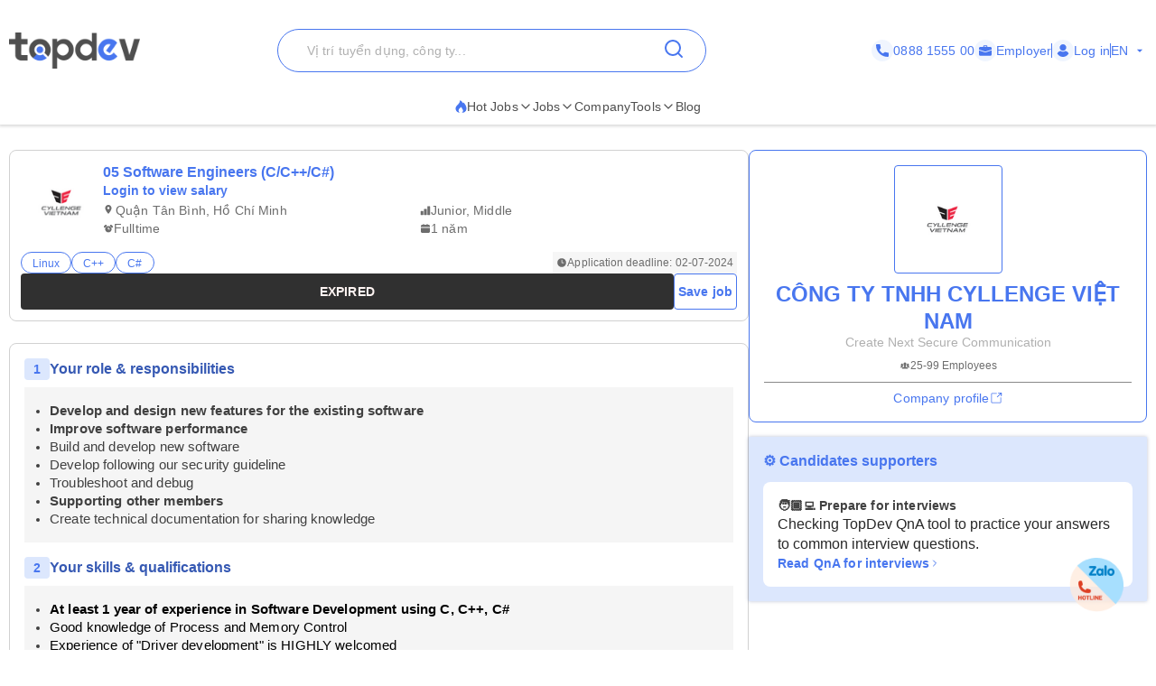

--- FILE ---
content_type: text/html; charset=utf-8
request_url: https://topdev.vn/detail-jobs/05-software-engineers-c-c-c-cong-ty-tnhh-cyllenge-viet-nam-2033169
body_size: 60978
content:
<!DOCTYPE html><html lang="en" class="__variable_6a2609"><head><meta charSet="utf-8"/><link rel="preconnect" href="https://api.topdev.vn"/><link rel="preconnect" href="https://cdnjs.cloudflare.com"/><meta name="viewport" content="width=device-width, initial-scale=1, maximum-scale=1, user-scalable=no"/><link rel="preload" href="https://c.topdevvn.com/topdev/_next/static/media/e4af272ccee01ff0-s.p.woff2" as="font" crossorigin="" type="font/woff2"/><link rel="stylesheet" href="https://c.topdevvn.com/topdev/_next/static/css/7d111a316f93762a.css" data-precedence="next"/><link rel="stylesheet" href="https://c.topdevvn.com/topdev/_next/static/css/fbc59450ebab36c3.css" data-precedence="next"/><link rel="stylesheet" href="https://c.topdevvn.com/topdev/_next/static/css/feb55dce71e17665.css" data-precedence="next"/><link rel="preload" as="script" fetchPriority="low" href="https://c.topdevvn.com/topdev/_next/static/chunks/webpack-508a73cff5bb0885.js"/><script src="https://c.topdevvn.com/topdev/_next/static/chunks/fd9d1056-c17c2b92144ab4a6.js" async=""></script><script src="https://c.topdevvn.com/topdev/_next/static/chunks/8069-5ab782bf6148bbd4.js" async=""></script><script src="https://c.topdevvn.com/topdev/_next/static/chunks/main-app-c5a91c7d9f9b4262.js" async=""></script><script src="https://c.topdevvn.com/topdev/_next/static/chunks/bc9c3264-ffcd5c320c8fe265.js" async=""></script><script src="https://c.topdevvn.com/topdev/_next/static/chunks/41ade5dc-ae34f98e4fa4c7bf.js" async=""></script><script src="https://c.topdevvn.com/topdev/_next/static/chunks/39aecf79-9fdebc43ce6251b0.js" async=""></script><script src="https://c.topdevvn.com/topdev/_next/static/chunks/93854f56-a5b280eb30f629e9.js" async=""></script><script src="https://c.topdevvn.com/topdev/_next/static/chunks/ec3863c0-a179dbb296a4fd6d.js" async=""></script><script src="https://c.topdevvn.com/topdev/_next/static/chunks/8bbc9ccd-37b361a40161d0b8.js" async=""></script><script src="https://c.topdevvn.com/topdev/_next/static/chunks/82240af4-8945a1b7cf80e11e.js" async=""></script><script src="https://c.topdevvn.com/topdev/_next/static/chunks/07115393-53be580632440110.js" async=""></script><script src="https://c.topdevvn.com/topdev/_next/static/chunks/671-c561b0ac538d8b72.js" async=""></script><script src="https://c.topdevvn.com/topdev/_next/static/chunks/5250-c76c6306e8c79338.js" async=""></script><script src="https://c.topdevvn.com/topdev/_next/static/chunks/6020-79502074c4ee7fbf.js" async=""></script><script src="https://c.topdevvn.com/topdev/_next/static/chunks/982-af716ecc3a567a9e.js" async=""></script><script src="https://c.topdevvn.com/topdev/_next/static/chunks/9317-62234695aa3b193b.js" async=""></script><script src="https://c.topdevvn.com/topdev/_next/static/chunks/5556-f4c60e5f04ba1496.js" async=""></script><script src="https://c.topdevvn.com/topdev/_next/static/chunks/3276-792cda2dd1d22e61.js" async=""></script><script src="https://c.topdevvn.com/topdev/_next/static/chunks/5101-7c90a809006eafbf.js" async=""></script><script src="https://c.topdevvn.com/topdev/_next/static/chunks/9707-7309e8e77c8edcbd.js" async=""></script><script src="https://c.topdevvn.com/topdev/_next/static/chunks/8049-a0015ff42f3a57cc.js" async=""></script><script src="https://c.topdevvn.com/topdev/_next/static/chunks/1698-a18f72a4df422c09.js" async=""></script><script src="https://c.topdevvn.com/topdev/_next/static/chunks/657-fa879e19b13b1f04.js" async=""></script><script src="https://c.topdevvn.com/topdev/_next/static/chunks/4478-2745cdf3ef376833.js" async=""></script><script src="https://c.topdevvn.com/topdev/_next/static/chunks/7876-f68bfb7d934d5e1f.js" async=""></script><script src="https://c.topdevvn.com/topdev/_next/static/chunks/5365-9f20fd23421de030.js" async=""></script><script src="https://c.topdevvn.com/topdev/_next/static/chunks/946-391e1734f07c339d.js" async=""></script><script src="https://c.topdevvn.com/topdev/_next/static/chunks/2762-0c7b5c9b5a04035b.js" async=""></script><script src="https://c.topdevvn.com/topdev/_next/static/chunks/416-8587ec5942988687.js" async=""></script><script src="https://c.topdevvn.com/topdev/_next/static/chunks/6555-bec346d90cbe28fb.js" async=""></script><script src="https://c.topdevvn.com/topdev/_next/static/chunks/2765-b1b2aca5d7517d30.js" async=""></script><script src="https://c.topdevvn.com/topdev/_next/static/chunks/5835-bcc1a977ec51ad1f.js" async=""></script><script src="https://c.topdevvn.com/topdev/_next/static/chunks/app/not-found-92c25276cfed536d.js" async=""></script><script src="https://c.topdevvn.com/topdev/_next/static/chunks/app/global-error-1c4dd5a8cc89d608.js" async=""></script><script src="https://c.topdevvn.com/topdev/_next/static/chunks/6288-2559903812fb006d.js" async=""></script><script src="https://c.topdevvn.com/topdev/_next/static/chunks/9777-6fdb3fea215641ee.js" async=""></script><script src="https://c.topdevvn.com/topdev/_next/static/chunks/app/%5Blocale%5D/layout-bf8abc6ca3b3de2e.js" async=""></script><script src="https://c.topdevvn.com/topdev/_next/static/chunks/12038df7-c6983e9219c794cf.js" async=""></script><script src="https://c.topdevvn.com/topdev/_next/static/chunks/9081a741-242f6c3861d931cf.js" async=""></script><script src="https://c.topdevvn.com/topdev/_next/static/chunks/e685ae08-85c9276983b48d1f.js" async=""></script><script src="https://c.topdevvn.com/topdev/_next/static/chunks/3019-8e0380b73f723a86.js" async=""></script><script src="https://c.topdevvn.com/topdev/_next/static/chunks/3912-0649532b94d0028b.js" async=""></script><script src="https://c.topdevvn.com/topdev/_next/static/chunks/1377-770f7b357655107d.js" async=""></script><script src="https://c.topdevvn.com/topdev/_next/static/chunks/7232-7c1bfd08a0b8bd15.js" async=""></script><script src="https://c.topdevvn.com/topdev/_next/static/chunks/app/%5Blocale%5D/page-2707711dec7d6be7.js" async=""></script><script src="https://c.topdevvn.com/topdev/_next/static/chunks/39209d7c-53c405c4cd90d557.js" async=""></script><script src="https://c.topdevvn.com/topdev/_next/static/chunks/3627521c-86017e380a32a1b5.js" async=""></script><script src="https://c.topdevvn.com/topdev/_next/static/chunks/5349c568-8393b2b173e999e0.js" async=""></script><script src="https://c.topdevvn.com/topdev/_next/static/chunks/2670-c35c0e4746b89ce2.js" async=""></script><script src="https://c.topdevvn.com/topdev/_next/static/chunks/6940-83dd97edfae8d032.js" async=""></script><script src="https://c.topdevvn.com/topdev/_next/static/chunks/9718-716165e20f5cb7cf.js" async=""></script><script src="https://c.topdevvn.com/topdev/_next/static/chunks/9400-a699567bf9e704d6.js" async=""></script><script src="https://c.topdevvn.com/topdev/_next/static/chunks/app/%5Blocale%5D/detail-jobs/%5Bslug%5D/page-fd30bab938e997c1.js" async=""></script><link rel="preload" href="https://assets.topdev.vn/uploads/ta/ta.js" as="script"/><title>Recruiting 05 Software Engineers (C/C++/C#) -  Expired at CÔNG TY TNHH CYLLENGE VIỆT NAM | Saramin</title><meta name="description" content="CÔNG TY TNHH CYLLENGE VIỆT NAM recruits 05 Software Engineers (C/C++/C#) -  Expired at Thành phố Hồ Chí Minh, with skills: linux, c++, c#. Apply now at Saramin!"/><meta name="keywords" content="CÔNG TY TNHH CYLLENGE VIỆT NAM are hiring, 05 Software Engineers (C/C++/C#) -  Expired, hiring linux, hiring c++, hiring c#, hiring 05 Software Engineers (C/C++/C#) with experience from 1 năm, hiring level Junior, hiring level  Middle, hiring 05 Software Engineers (C/C++/C#) at Thành phố Hồ Chí Minh"/><meta name="creator" content="@Topdevvn"/><meta name="robots" content="noindex, follow"/><meta name="type" content="website"/><meta name="site_name" content="TopDev"/><meta name="site" content="TopDev"/><meta name="twitter:domain" content="topdev.vn"/><meta name="twitter:image:src" content="https://assets.topdev.vn/images/2024/04/19/TopDev-30e304612dc49b6d639434ab79b5206a-1713494893.jpg"/><link rel="canonical" href="https://topdev.vn/viec-lam/05-software-engineers-c-c-c-cong-ty-tnhh-cyllenge-viet-nam-2033169"/><link rel="alternate" hrefLang="vi" href="https://topdev.vn/viec-lam/05-software-engineers-c-c-c-cong-ty-tnhh-cyllenge-viet-nam-2033169"/><link rel="alternate" hrefLang="en" href="https://topdev.vn/detail-jobs/05-software-engineers-c-c-c-cong-ty-tnhh-cyllenge-viet-nam-2033169"/><link rel="alternate" hrefLang="x-default" href="https://topdev.vn/viec-lam/05-software-engineers-c-c-c-cong-ty-tnhh-cyllenge-viet-nam-2033169"/><meta name="google-site-verification" content="XxqADEgloBElQyOQ9ePm7EG3XO01_vcTMre2KQgD9K8"/><meta property="og:title" content="Recruiting 05 Software Engineers (C/C++/C#) -  Expired at CÔNG TY TNHH CYLLENGE VIỆT NAM | Saramin"/><meta property="og:description" content="CÔNG TY TNHH CYLLENGE VIỆT NAM recruits 05 Software Engineers (C/C++/C#) -  Expired at Thành phố Hồ Chí Minh, with skills: linux, c++, c#. Apply now at Saramin!"/><meta property="og:url" content="https://topdev.vn/viec-lam/05-software-engineers-c-c-c-cong-ty-tnhh-cyllenge-viet-nam-2033169"/><meta property="og:site_name" content="TopDev"/><meta property="og:locale" content="en_US"/><meta property="og:image" content="https://assets.topdev.vn/images/2024/04/19/TopDev-30e304612dc49b6d639434ab79b5206a-1713494893.jpg"/><meta property="og:type" content="article"/><meta name="twitter:card" content="summary"/><meta name="twitter:site" content="TopDev"/><meta name="twitter:creator" content="@Topdevvn"/><meta name="twitter:title" content="Recruiting 05 Software Engineers (C/C++/C#) -  Expired at CÔNG TY TNHH CYLLENGE VIỆT NAM | Saramin"/><meta name="twitter:description" content="CÔNG TY TNHH CYLLENGE VIỆT NAM recruits 05 Software Engineers (C/C++/C#) -  Expired at Thành phố Hồ Chí Minh, with skills: linux, c++, c#. Apply now at Saramin!"/><meta name="twitter:image" content="https://assets.topdev.vn/images/2024/04/19/TopDev-30e304612dc49b6d639434ab79b5206a-1713494893.jpg"/><link rel="icon" href="https://cdn.topdev.vn/v4/assets/images/favicon/favicon.ico" type="image/x-icon"/><link rel="icon" href="https://cdn.topdev.vn/v4/assets/images/favicon/favicon-16x16.png" type="image/png" sizes="16x16"/><link rel="icon" href="https://cdn.topdev.vn/v4/assets/images/favicon/favicon-32x32.png" type="image/png" sizes="32x32"/><link rel="apple-touch-icon" href="https://topdev.vn/assets/promote_app/app_icon.png" sizes="180x180"/><link rel="android-touch-icon" href="https://topdev.vn/assets/promote_app/app_icon.png" sizes="180x180"/><link rel="manifest" href="../v4/assets/images/favicon/site.webmanifest"/><meta name="next-size-adjust"/><script src="https://c.topdevvn.com/topdev/_next/static/chunks/polyfills-c67a75d1b6f99dc8.js" noModule=""></script></head><body id="frontend-v4" class=""><style>#nprogress{pointer-events:none}#nprogress .bar{background:#4876EF;position:fixed;z-index:1600;top: 0;left:0;width:100%;height:3px}#nprogress .peg{display:block;position:absolute;right:0;width:100px;height:100%;box-shadow:0 0 10px #4876EF,0 0 5px #4876EF;opacity:1;-webkit-transform:rotate(3deg) translate(0px,-4px);-ms-transform:rotate(3deg) translate(0px,-4px);transform:rotate(3deg) translate(0px,-4px)}#nprogress .spinner{display:block;position:fixed;z-index:1600;top: 15px;right:15px}#nprogress .spinner-icon{width:18px;height:18px;box-sizing:border-box;border:2px solid transparent;border-top-color:#4876EF;border-left-color:#4876EF;border-radius:50%;-webkit-animation:nprogress-spinner 400ms linear infinite;animation:nprogress-spinner 400ms linear infinite}.nprogress-custom-parent{overflow:hidden;position:relative}.nprogress-custom-parent #nprogress .bar,.nprogress-custom-parent #nprogress .spinner{position:absolute}@-webkit-keyframes nprogress-spinner{0%{-webkit-transform:rotate(0deg)}100%{-webkit-transform:rotate(360deg)}}@keyframes nprogress-spinner{0%{transform:rotate(0deg)}100%{transform:rotate(360deg)}}</style><!--$--><!--/$--><div class="sticky top-0 z-50 bg-white pb-5 pt-8"><div class="container flex items-center justify-between"><a class="relative inline-block" aria-label="Home-logo" href="/"><img alt="TopDev" loading="lazy" width="145" height="40" decoding="async" data-nimg="1" style="color:transparent" srcSet="https://c.topdevvn.com/uploads/2025/07/15/logo_v2.png 1x, https://c.topdevvn.com/uploads/2025/07/15/logo_v2.png 2x" src="https://c.topdevvn.com/uploads/2025/07/15/logo_v2.png"/></a><div class="relative w-fit"><input type="input" class="flex bg-transparent px-3 py-1 text-base transition-colors file:border-0 file:bg-transparent file:text-sm file:font-medium file:text-foreground placeholder:text-muted-foreground focus-visible:outline-none focus-visible:ring-1 focus-visible:ring-ring disabled:cursor-not-allowed disabled:opacity-50 md:text-sm shadow-none border-brand-500 placeholder-text-300 h-12 w-[475px] rounded-full border pl-8 ring-0" placeholder="Vị trí tuyển dụng, công ty..." value=""/><button class="inline-flex items-center justify-center gap-2 whitespace-nowrap rounded-md text-sm font-medium transition-colors focus-visible:outline-none focus-visible:ring-1 focus-visible:ring-ring disabled:pointer-events-none disabled:opacity-50 [&amp;_svg]:pointer-events-none [&amp;_svg]:size-4 [&amp;_svg]:shrink-0 hover:bg-accent hover:text-accent-foreground h-9 px-4 py-2 absolute right-2 top-0 translate-y-1" aria-label="Search"><svg xmlns="http://www.w3.org/2000/svg" width="24" height="24" viewBox="0 0 24 24" fill="none" stroke="currentColor" stroke-width="2" stroke-linecap="round" stroke-linejoin="round" class="lucide lucide-search text-brand-500" aria-hidden="true"><path d="m21 21-4.34-4.34"></path><circle cx="11" cy="11" r="8"></circle></svg></button></div><div class="ml-8 flex items-center gap-[10px]"><a class="text-brand-500 flex items-center gap-1 text-sm" aria-label="Phone call" href="tel:0888155500"><span class="bg-brand-50 flex h-[24px] w-[24px] items-center justify-center rounded-full"><svg width="14" height="14" viewBox="0 0 14 14" fill="none" xmlns="http://www.w3.org/2000/svg"><g clip-path="url(#clip0_8104_4077)"><path d="M12.8766 9.1894C12.0195 9.1894 11.1779 9.05534 10.3804 8.79178C9.98958 8.65849 9.50917 8.78077 9.27066 9.02573L7.6965 10.2141C5.87092 9.23956 4.7464 8.11541 3.78521 6.30354L4.93857 4.77039C5.23822 4.47114 5.3457 4.03401 5.21693 3.62385C4.95224 2.82213 4.81779 1.98093 4.81779 1.12343C4.81782 0.503964 4.31386 0 3.69443 0H1.12339C0.503964 0 0 0.503964 0 1.12339C0 8.22365 5.77638 14 12.8766 14C13.4961 14 14 13.496 14 12.8766V10.3127C14 9.69336 13.496 9.1894 12.8766 9.1894Z" fill="currentColor"></path></g><defs><clipPath id="clip0_8104_4077"><rect width="14" height="14" fill="currentColor"></rect></clipPath></defs></svg></span>0888 1555 00</a><a class="text-brand-500 flex items-center gap-1 text-sm" aria-label="Employer" href="/employer/login"><span class="bg-brand-50 flex h-[24px] w-[24px] items-center justify-center rounded-full"><svg width="14" height="14" viewBox="0 0 14 14" fill="none" xmlns="http://www.w3.org/2000/svg"><path d="M8.75 3.79102C8.428 3.79102 8.16666 3.52968 8.16666 3.20768V2.33268H5.83333V3.20768C5.83333 3.52968 5.572 3.79102 5.25 3.79102C4.928 3.79102 4.66666 3.52968 4.66666 3.20768V2.33268C4.66666 1.68927 5.18991 1.16602 5.83333 1.16602H8.16666C8.81008 1.16602 9.33333 1.68927 9.33333 2.33268V3.20768C9.33333 3.52968 9.072 3.79102 8.75 3.79102Z" fill="currentColor"></path><path d="M7.41417 8.97263C7.30917 9.01346 7.1575 9.04263 7 9.04263C6.8425 9.04263 6.69083 9.01346 6.55083 8.96096L0 6.7793V11.2301C0 12.1168 0.7175 12.8343 1.60417 12.8343H12.3958C13.2825 12.8343 14 12.1168 14 11.2301V6.7793L7.41417 8.97263Z" fill="currentColor"></path><path d="M14 4.52018V5.85602L7.14 8.14268C7.09333 8.16018 7.04667 8.16602 7 8.16602C6.95333 8.16602 6.90667 8.16018 6.86 8.14268L0 5.85602V4.52018C0 3.63352 0.7175 2.91602 1.60417 2.91602H12.3958C13.2825 2.91602 14 3.63352 14 4.52018Z" fill="currentColor"></path></svg></span> <!-- -->Employer</a><span class="bg-brand-500 block h-4 w-[1px]"></span><div class="text-brand-500 flex items-center gap-1"><a class="flex items-center gap-1 text-sm font-medium " href="/job-seeker/login"><span class="bg-brand-50 flex h-[24px] w-[24px] items-center justify-center rounded-full"><svg width="14" height="14" viewBox="0 0 14 14" fill="none" xmlns="http://www.w3.org/2000/svg"><g clip-path="url(#clip0_8020_190501)"><path d="M7.00086 7.26985C9.00088 7.26985 10.6358 5.63494 10.6358 3.63493C10.6358 1.63491 9.00088 0 7.00086 0C5.00085 0 3.36597 1.63491 3.36597 3.63493C3.36597 5.63494 5.00088 7.26985 7.00086 7.26985Z" fill="currentColor"></path><path d="M13.239 10.175C13.1438 9.9369 13.0168 9.71469 12.874 9.50833C12.1438 8.42895 11.0168 7.71468 9.747 7.54007C9.58829 7.52421 9.41368 7.55593 9.28669 7.65118C8.62002 8.14324 7.82638 8.39721 7.00096 8.39721C6.17555 8.39721 5.38191 8.14324 4.71524 7.65118C4.58824 7.55593 4.41364 7.50832 4.25492 7.54007C2.98508 7.71468 1.84223 8.42895 1.12795 9.50833C0.985094 9.71469 0.858098 9.95279 0.762881 10.175C0.715272 10.2703 0.731131 10.3814 0.77874 10.4766C0.905736 10.6988 1.06445 10.9211 1.20731 11.1115C1.42952 11.4131 1.66762 11.683 1.93748 11.9369C2.15969 12.1591 2.41365 12.3655 2.66765 12.5718C3.9216 13.5084 5.42955 14.0004 6.9851 14.0004C8.54066 14.0004 10.0486 13.5083 11.3026 12.5718C11.5565 12.3814 11.8105 12.1591 12.0327 11.9369C12.2867 11.683 12.5407 11.4131 12.7629 11.1115C12.9216 10.9052 13.0645 10.6988 13.1915 10.4766C13.2708 10.3814 13.2867 10.2702 13.239 10.175Z" fill="currentColor"></path></g><defs><clipPath id="clip0_8020_190501"><rect width="14" height="14" fill="white"></rect></clipPath></defs></svg></span> <!-- -->Log in</a></div><span class="bg-brand-500 block h-4 w-[1px]"></span><button type="button" role="combobox" aria-controls="radix-:R1kb4cnla:" aria-expanded="false" aria-autocomplete="none" dir="ltr" data-state="closed" data-placeholder="" class="rounded-md border-input ring-offset-background data-[placeholder]:text-muted-foreground focus:ring-ring h-9 justify-between whitespace-nowrap border bg-transparent focus:outline-none disabled:cursor-not-allowed disabled:opacity-50 [&amp;&gt;span]:line-clamp-1 shadow-none text-brand-500 flex w-[40px] items-center gap-1 border-none p-0 text-sm ring-0 focus:border-none focus:ring-0" aria-label="Language"><span style="pointer-events:none"></span><svg stroke="currentColor" fill="currentColor" stroke-width="0" viewBox="0 0 24 24" class="h-4 w-4 fill-current" aria-hidden="true" height="1em" width="1em" xmlns="http://www.w3.org/2000/svg"><path fill="none" d="M0 0h24v24H0z"></path><path d="M7 10l5 5 5-5z"></path></svg></button><select aria-hidden="true" tabindex="-1" style="position:absolute;border:0;width:1px;height:1px;padding:0;margin:-1px;overflow:hidden;clip:rect(0, 0, 0, 0);white-space:nowrap;word-wrap:normal"></select></div></div></div><div class="shadow-[0px_1px_3px_1px_#00000026]"><div class="container flex w-full items-center justify-center gap-7"><div class="group relative inline-block"><button class="justify-center whitespace-nowrap rounded-md text-sm transition-colors focus-visible:outline-none focus-visible:ring-1 focus-visible:ring-ring disabled:pointer-events-none disabled:opacity-50 [&amp;_svg]:pointer-events-none [&amp;_svg]:size-4 [&amp;_svg]:shrink-0 hover:bg-accent hover:text-accent-foreground group/button flex h-6 items-center gap-2 p-0 font-medium text-text-700"><a class="flex items-center gap-2 border-b-[2px] border-b-transparent py-2  group-hover:border-b-brand-500" href="/"><span class="text-brand-500 "><svg width="13" height="14" viewBox="0 0 13 14" fill="none" xmlns="http://www.w3.org/2000/svg"><path d="M6.23298 0.510258L5.40055 0L5.24199 0.97929C4.98962 2.52561 3.95701 3.96244 2.81803 4.97215C0.588305 6.94965 0.100077 9.09882 0.790466 10.8729C1.45113 12.5706 3.12788 13.733 4.82974 13.927L5.22349 13.9716C4.24968 13.3627 3.6247 11.94 3.84271 10.877C4.05809 9.8321 4.79274 8.85349 6.20391 7.95057L6.91544 7.4964L7.18103 8.31079C7.3376 8.79199 7.60847 9.17857 7.88397 9.57123C8.0161 9.76046 8.15022 9.95173 8.2731 10.1552C8.6979 10.8614 8.81021 11.6467 8.53604 12.426C8.28631 13.1343 7.87472 13.6911 7.30721 14L7.94805 13.927C9.54553 13.7452 10.7182 13.1863 11.4799 12.2516C12.2351 11.325 12.5 10.1322 12.5 8.86227C12.5 7.67956 12.025 6.46034 11.4647 5.44591C10.8081 4.25778 9.95117 3.27106 9.01568 2.31475C8.85382 2.64591 8.86637 2.77973 8.5334 3.31161C8.101 2.13697 7.2894 1.14864 6.23298 0.510258Z" fill="currentColor"></path></svg></span>Hot Jobs<svg xmlns="http://www.w3.org/2000/svg" width="24" height="24" viewBox="0 0 24 24" fill="none" stroke="currentColor" stroke-width="2" stroke-linecap="round" stroke-linejoin="round" class="lucide lucide-chevron-down h-4 w-4" aria-hidden="true"><path d="m6 9 6 6 6-6"></path></svg></a></button><div class="absolute left-0 z-20 hidden min-w-[14rem] rounded-xl bg-white p-2 shadow-md group-hover:block"><a target="_self" class="block rounded-xl px-4 py-2 text-sm hover:text-brand-500" href="/jobs/search?ordering=high_low_salary">Top 100 Highest Salary</a><div class="group/submenu relative"><div class="flex cursor-pointer items-center justify-between rounded-xl px-4 py-2 text-sm hover:text-brand-500"><a href="/">By Location</a><svg xmlns="http://www.w3.org/2000/svg" width="24" height="24" viewBox="0 0 24 24" fill="none" stroke="currentColor" stroke-width="2" stroke-linecap="round" stroke-linejoin="round" class="lucide lucide-chevron-down ml-2 h-4 w-4" aria-hidden="true"><path d="m6 9 6 6 6-6"></path></svg></div><div class="absolute left-[-20%] top-0 z-10 hidden min-w-[14rem] -translate-y-4 rounded-xl bg-white p-2 shadow-md group-hover/submenu:block"><a target="_self" class="block rounded-xl px-4 py-2 text-sm hover:text-brand-500" href="/jobs/search?region_ids=79">Ho Chi Minh</a><a target="_self" class="block rounded-xl px-4 py-2 text-sm hover:text-brand-500" href="/jobs/search?region_ids=01">Ha Noi</a><a target="_self" class="block rounded-xl px-4 py-2 text-sm hover:text-brand-500" href="/jobs/search?region_ids=048">Da Nang</a></div></div></div></div><div class="group relative inline-block"><button class="justify-center whitespace-nowrap rounded-md text-sm transition-colors focus-visible:outline-none focus-visible:ring-1 focus-visible:ring-ring disabled:pointer-events-none disabled:opacity-50 [&amp;_svg]:pointer-events-none [&amp;_svg]:size-4 [&amp;_svg]:shrink-0 hover:bg-accent hover:text-accent-foreground group/button flex h-fit items-center gap-2 p-0 font-medium text-text-700"><a class="flex items-center gap-2 border-b-[2px] border-b-transparent py-2  group-hover:border-b-brand-500" href="/jobs/search">Jobs<svg xmlns="http://www.w3.org/2000/svg" width="24" height="24" viewBox="0 0 24 24" fill="none" stroke="currentColor" stroke-width="2" stroke-linecap="round" stroke-linejoin="round" class="lucide lucide-chevron-down h-4 w-4" aria-hidden="true"><path d="m6 9 6 6 6-6"></path></svg></a></button></div><div class="group relative inline-block"><a target="_self" class="inline-flex items-center gap-1 border-b-[2px] border-b-transparent py-2 text-sm group-hover:border-b-brand-500 hover:text-brand-500" style="color:#4F4F4F" href="/companies?src=topdev.vn&amp;medium=mainmenu">Company</a></div><div class="group relative inline-block"><button class="justify-center whitespace-nowrap rounded-md text-sm transition-colors focus-visible:outline-none focus-visible:ring-1 focus-visible:ring-ring disabled:pointer-events-none disabled:opacity-50 [&amp;_svg]:pointer-events-none [&amp;_svg]:size-4 [&amp;_svg]:shrink-0 hover:bg-accent hover:text-accent-foreground group/button flex h-6 items-center gap-2 p-0 font-medium text-text-700"><a class="flex items-center gap-2 border-b-[2px] border-b-transparent py-2  group-hover:border-b-brand-500" href="/">Tools<svg xmlns="http://www.w3.org/2000/svg" width="24" height="24" viewBox="0 0 24 24" fill="none" stroke="currentColor" stroke-width="2" stroke-linecap="round" stroke-linejoin="round" class="lucide lucide-chevron-down h-4 w-4" aria-hidden="true"><path d="m6 9 6 6 6-6"></path></svg></a></button><div class="absolute left-0 z-20 hidden min-w-[14rem] rounded-xl bg-white p-2 shadow-md group-hover:block"><a target="_self" class="block rounded-xl px-4 py-2 text-sm hover:text-brand-500" href="/tao-cv-online?src=topdev.vn&amp;medium=mainmenu">Create CV</a><a target="_self" class="block rounded-xl px-4 py-2 text-sm hover:text-brand-500" href="/tao-cv-online?src=topdev.vn&amp;medium=mainmenu">Convert CV</a><a target="_self" class="block rounded-xl px-4 py-2 text-sm hover:text-brand-500" href="/page/trac-nghiem-tinh-cach?src=topdev.vn&amp;medium=mainmenu">Personality Test</a><a target="_self" class="block rounded-xl px-4 py-2 text-sm hover:text-brand-500" href="/tool/tinh-luong-gross-net?src=topdev.vn&amp;medium=mainmenu">Salary</a><a target="_self" class="block rounded-xl px-4 py-2 text-sm hover:text-brand-500" href="/interview?src=topdev.vn&amp;medium=mainmenu">Interview</a><a target="_blank" class="block rounded-xl px-4 py-2 text-sm hover:text-brand-500" href="https://topdev.vn/blog/?src=topdev.vn&amp;medium=mainmenu">Blog</a></div></div><div class="group relative inline-block"><a target="_blank" class="inline-flex items-center gap-1 border-b-[2px] border-b-transparent py-2 text-sm group-hover:border-b-brand-500 hover:text-brand-500" style="color:#4F4F4F" href="https://topdev.vn/blog/?src=topdev.vn&amp;medium=mainmenu">Blog</a></div></div></div><script type="application/ld+json">{"@context":"https://schema.org","@type":"BreadcrumbList","itemListElement":[{"@type":"ListItem","position":1,"name":"TopDev","item":"https://topdev.vn"},{"@type":"ListItem","position":2,"name":"It Jobs","item":"https://topdev.vn/it-jobs"},{"@type":"ListItem","position":3,"name":"05 Software Engineers (C/C++/C#)","item":"https://topdev.vn/viec-lam/05-software-engineers-c-c-c-cong-ty-tnhh-cyllenge-viet-nam-2033169"}]}</script><script type="application/ld+json">{"@context":"http:\/\/schema.org","@type":"JobPosting","industry":"Information Technology","title":"05 Software Engineers (C\/C++\/C#)","datePosted":"2024-06-21","validThrough":"2024-07-02","skills":"Linux, C++, C#","baseSalary":{"@type":"MonetaryAmount","currency":"VND","value":{"@type":"QuantitativeValue","unitText":"MONTH","value":"Negotiable"}},"description":"<br>Your role & responsibilities<br><br>Your skills & qualifications<br><br>Benefits for you<br><ul><li>Competitive salary: 100% probationary salary.<\/li><li>Full social benefits based on your official salary.<\/li><li>Full 13th salary, summer bonus (after probation period).<\/li><li>Annual salary review, and many attractive allowances.<\/li><li>Annual health check.<\/li><li>Company trip<\/li><li>12 days of paid leave (can accumulate 2 years up to 24 days of paid leave)<\/li><li>Trained according to Japanese professional procedures.<\/li><li>Clear progression in career path.<\/li><li>Closed days: Saturday, Sunday, public holidays and no overtime (normally)<\/li><li>In addition, there are other supports such as: English certificate, IT professional certificate, JLPT Japanese certificate\u2026<\/li><\/ul>","identifier":{"@type":"PropertyValue","name":"C\u00d4NG TY TNHH CYLLENGE VI\u1ec6T NAM","value":91900},"potentialAction":{"@type":"ApplyAction","target":"https:\/\/topdev.vn\/viec-lam\/05-software-engineers-c-c-c-cong-ty-tnhh-cyllenge-viet-nam-2033169"},"hiringOrganization":{"@type":"Organization","name":"C\u00d4NG TY TNHH CYLLENGE VI\u1ec6T NAM","sameAs":"https:\/\/topdev.vn\/nha-tuyen-dung\/cong-ty-tnhh-cyllenge-viet-nam-91900","logo":"https:\/\/assets.topdev.vn\/images\/2024\/04\/04\/TopDev-Anh-chup-man-hinh-2024-04-04-134925-1712213484.png","description":"Create Next Secure Communication"},"directApply":"TRUE","employmentType":["OTHER"],"jobBenefits":"<ul><li>Competitive salary: 100% probationary salary.<\/li><li>Full social benefits based on your official salary.<\/li><li>Full 13th salary, summer bonus (after probation period).<\/li><li>Annual salary review, and many attractive allowances.<\/li><li>Annual health check.<\/li><li>Company trip<\/li><li>12 days of paid leave (can accumulate 2 years up to 24 days of paid leave)<\/li><li>Trained according to Japanese professional procedures.<\/li><li>Clear progression in career path.<\/li><li>Closed days: Saturday, Sunday, public holidays and no overtime (normally)<\/li><li>In addition, there are other supports such as: English certificate, IT professional certificate, JLPT Japanese certificate\u2026<\/li><\/ul>","jobLocation":{"@type":"Place","address":{"@type":"PostalAddress","addressRegion":"H\u1ed3 Ch\u00ed Minh","postalCode":"700000","addressCountry":"VN","addressLocality":"Qu\u1eadn T\u00e2n B\u00ecnh","streetAddress":"Ph\u00f2ng 408 l\u1ea7u 4 - Khu B T\u00f2a nh\u00e0 WASECO, S\u1ed1 10 Ph\u1ed5 Quang, Ph\u01b0\u1eddng 02, Qu\u1eadn T\u00e2n B\u00ecnh, Th\u00e0nh ph\u1ed1 H\u1ed3 Ch\u00ed Minh"}},"applicantLocationRequirements":{"@type":"Country","name":"Vietnam"},"experienceRequirements":{"@type":"OccupationalExperienceRequirements","monthsOfExperience":12}}</script><div class="container mx-auto flex flex-col gap-5 px-4 py-7 md:flex-row md:px-0"><div class="w-full md:w-[65%]"><div class="sticky top-[6.4rem] z-10 bg-white"><div class="text-card-foreground shadow font-sans mb-6 w-full rounded-xl border border-text-200 bg-white transition-colors md:h-fit"><div class="relative flex gap-2 p-3"><div class="w-full"><div class="flex flex-col gap-[6px] md:flex-row md:gap-3"><img alt="job-image" loading="lazy" width="91" height="91" decoding="async" data-nimg="1" class="h-[72px] w-[72px] rounded-[4px] object-contain md:h-[91px] md:w-[91px]" style="color:transparent" srcSet="https://salt.topdev.vn/bS9oeSoc6jlOEOZjizEud-2V1YSqaPX8RQNNfh_U9A8/fit/96/1000/ce/1/aHR0cHM6Ly9hc3NldHMudG9wZGV2LnZuL2ltYWdlcy8yMDI0LzA0LzA0L1RvcERldi1BbmgtY2h1cC1tYW4taGluaC0yMDI0LTA0LTA0LTEzNDkyNS0xNzEyMjEzNDg0LnBuZw 1x, https://salt.topdev.vn/ZEapE59f2illMxKgpRMFxVFg7m0YDBIupwkvtFJRkis/fit/256/1000/ce/1/aHR0cHM6Ly9hc3NldHMudG9wZGV2LnZuL2ltYWdlcy8yMDI0LzA0LzA0L1RvcERldi1BbmgtY2h1cC1tYW4taGluaC0yMDI0LTA0LTA0LTEzNDkyNS0xNzEyMjEzNDg0LnBuZw 2x" src="https://salt.topdev.vn/ZEapE59f2illMxKgpRMFxVFg7m0YDBIupwkvtFJRkis/fit/256/1000/ce/1/aHR0cHM6Ly9hc3NldHMudG9wZGV2LnZuL2ltYWdlcy8yMDI0LzA0LzA0L1RvcERldi1BbmgtY2h1cC1tYW4taGluaC0yMDI0LTA0LTA0LTEzNDkyNS0xNzEyMjEzNDg0LnBuZw"/><div class="flex w-full flex-col justify-between"><a class="line-clamp-1 text-sm/[18px] font-semibold text-brand-500 md:line-clamp-1 md:text-base/[24px]" href="/detail-jobs/05-software-engineers-c-c-c-cong-ty-tnhh-cyllenge-viet-nam-2033169">05 Software Engineers (C/C++/C#)</a><span class="line-clamp-1 flex items-center gap-[6px] text-sm/[20px] font-semibold text-brand-500"><span class="text-brand-500 line-clamp-1 flex items-center gap-[6px] text-sm/[16px] font-semibold"><span class="cursor-pointer">Login to view salary</span></span></span><div class="my-2 grid grid-cols-2 gap-[6px] md:mb-2 md:mt-1 md:gap-0"><span class="flex items-center gap-1 text-xs/[12px] font-medium text-text-500 md:text-sm"><div class="block h-[14px] w-[14px]"><svg width="12" height="12" viewBox="0 0 12 12" fill="none" xmlns="http://www.w3.org/2000/svg"><path d="M6 5.75C5.66848 5.75 5.35054 5.6183 5.11612 5.38388C4.8817 5.14946 4.75 4.83152 4.75 4.5C4.75 4.16848 4.8817 3.85054 5.11612 3.61612C5.35054 3.3817 5.66848 3.25 6 3.25C6.33152 3.25 6.64946 3.3817 6.88388 3.61612C7.1183 3.85054 7.25 4.16848 7.25 4.5C7.25 4.66415 7.21767 4.8267 7.15485 4.97835C7.09203 5.13001 6.99996 5.26781 6.88388 5.38388C6.76781 5.49996 6.63001 5.59203 6.47835 5.65485C6.3267 5.71767 6.16415 5.75 6 5.75ZM6 1C5.07174 1 4.1815 1.36875 3.52513 2.02513C2.86875 2.6815 2.5 3.57174 2.5 4.5C2.5 7.125 6 11 6 11C6 11 9.5 7.125 9.5 4.5C9.5 3.57174 9.13125 2.6815 8.47487 2.02513C7.8185 1.36875 6.92826 1 6 1Z" fill="currentColor"></path></svg></div><span class="line-clamp-1">Quận Tân Bình, Hồ Chí Minh</span></span><span class="flex items-center gap-1 text-xs/[12px] font-medium text-text-500 md:text-sm"><svg width="12" height="12" viewBox="0 0 12 12" fill="none" xmlns="http://www.w3.org/2000/svg"><path d="M11 1.75V11H8.5V1.75H11ZM7.25 4.75V11H4.75V4.75H7.25ZM3.5 7V11H1V7H3.5Z" fill="#6D6D6D" stroke="#6D6D6D" stroke-width="0.5"></path></svg> <!-- -->Junior, Middle</span><span class="flex items-center gap-1 text-xs/[12px] font-medium text-text-500 md:text-sm"><svg width="12" height="12" viewBox="0 0 12 12" fill="none" xmlns="http://www.w3.org/2000/svg"><path d="M3.27662 3C2.97049 3.08007 2.69134 3.23745 2.46724 3.4563C2.24314 3.67515 2.08199 3.94777 2 4.24674M8.72338 3C9.02951 3.08007 9.30866 3.23745 9.53276 3.4563C9.75686 3.67515 9.91801 3.94777 10 4.24674" fill="#6D6D6D"></path><path d="M3.27662 3C2.97049 3.08007 2.69134 3.23745 2.46724 3.4563C2.24314 3.67515 2.08199 3.94777 2 4.24674M8.72338 3C9.02951 3.08007 9.30866 3.23745 9.53276 3.4563C9.75686 3.67515 9.91801 3.94777 10 4.24674" stroke="#6D6D6D" stroke-width="2" stroke-linecap="round"></path><path fill-rule="evenodd" clip-rule="evenodd" d="M5.99878 10.4321C6.95624 10.4321 7.87449 10.0606 8.55151 9.39943C9.22854 8.73825 9.60889 7.8415 9.60889 6.90646C9.60889 5.97141 9.22854 5.07466 8.55151 4.41348C7.87449 3.75231 6.95624 3.38086 5.99878 3.38086C5.04132 3.38086 4.12307 3.75231 3.44605 4.41348C2.76902 5.07466 2.38867 5.97141 2.38867 6.90646C2.38867 7.8415 2.76902 8.73825 3.44605 9.39943C4.12307 10.0606 5.04132 10.4321 5.99878 10.4321ZM6.45004 5.14366C6.45004 5.02678 6.4025 4.91468 6.31787 4.83204C6.23324 4.74939 6.11846 4.70296 5.99878 4.70296C5.8791 4.70296 5.76432 4.74939 5.67969 4.83204C5.59506 4.91468 5.54752 5.02678 5.54752 5.14366V6.79628C5.54752 7.10036 5.80022 7.34716 6.1116 7.34716H7.35257C7.47225 7.34716 7.58703 7.30072 7.67166 7.21808C7.75629 7.13543 7.80383 7.02334 7.80383 6.90646C7.80383 6.78957 7.75629 6.67748 7.67166 6.59483C7.58703 6.51219 7.47225 6.46576 7.35257 6.46576H6.45004V5.14366Z" fill="#6D6D6D"></path></svg> <!-- -->Fulltime</span><span class="flex items-center gap-1 text-xs/[12px] font-medium text-text-500 md:text-sm"><svg width="12" height="12" viewBox="0 0 12 12" fill="none" xmlns="http://www.w3.org/2000/svg"><path d="M1 9.5C1 10.35 1.65 11 2.5 11H9.5C10.35 11 11 10.35 11 9.5V5.5H1V9.5ZM9.5 2H8.5V1.5C8.5 1.2 8.3 1 8 1C7.7 1 7.5 1.2 7.5 1.5V2H4.5V1.5C4.5 1.2 4.3 1 4 1C3.7 1 3.5 1.2 3.5 1.5V2H2.5C1.65 2 1 2.65 1 3.5V4.5H11V3.5C11 2.65 10.35 2 9.5 2Z" fill="currentColor"></path></svg>1 năm</span></div></div></div><div class="mt-2 flex flex-col gap-3"><div class="flex items-center justify-between"><div class="flex flex-wrap items-center gap-1"><a class="line-clamp-1 h-6 rounded-[64px] border border-brand-500 px-3 py-1 text-xs text-brand-500" href="/jobs/search?keyword=Linux">Linux</a><a class="line-clamp-1 h-6 rounded-[64px] border border-brand-500 px-3 py-1 text-xs text-brand-500" href="/jobs/search?keyword=C%2B%2B">C++</a><a class="line-clamp-1 h-6 rounded-[64px] border border-brand-500 px-3 py-1 text-xs text-brand-500" href="/jobs/search?keyword=C%23">C#</a></div><span class="break-none flex w-fit items-center gap-1 whitespace-nowrap bg-text-50 p-1 text-xs text-text-500"><svg stroke="currentColor" fill="currentColor" stroke-width="0" viewBox="0 0 24 24" aria-hidden="true" height="1em" width="1em" xmlns="http://www.w3.org/2000/svg"><path fill-rule="evenodd" d="M12 2.25c-5.385 0-9.75 4.365-9.75 9.75s4.365 9.75 9.75 9.75 9.75-4.365 9.75-9.75S17.385 2.25 12 2.25zM12.75 6a.75.75 0 00-1.5 0v6c0 .414.336.75.75.75h4.5a.75.75 0 000-1.5h-3.75V6z" clip-rule="evenodd"></path></svg>Application deadline<!-- -->: <!-- -->02-07-2024</span></div><div class="hidden items-center gap-2 md:flex"><button class="gap-2 whitespace-nowrap transition-colors focus-visible:outline-none focus-visible:ring-1 focus-visible:ring-ring disabled:pointer-events-none disabled:opacity-50 [&amp;_svg]:pointer-events-none [&amp;_svg]:size-4 [&amp;_svg]:shrink-0 hover:bg-accent hover:text-accent-foreground px-4 py-2 flex h-9 w-full items-center justify-center rounded-[4px] text-sm font-semibold uppercase text-[#FEF4F2] md:h-10 md:w-full md:rounded-[4px] cursor-not-allowed bg-gray-500"><div class="flex flex-col items-center justify-center text-center"><span>Expired</span></div></button><button hidden="" type="button"></button><button class="inline-flex items-center justify-center gap-2 whitespace-nowrap transition-colors focus-visible:outline-none focus-visible:ring-1 focus-visible:ring-ring disabled:pointer-events-none disabled:opacity-50 [&amp;_svg]:pointer-events-none [&amp;_svg]:size-4 [&amp;_svg]:shrink-0 shadow p-1 h-10 w-max rounded-[4px] border border-brand-500 bg-white text-sm font-semibold text-brand-500 hover:bg-white" aria-label="Favorite">Save job</button></div></div></div></div></div></div><div class="border-text-200 text-text-200 rounded-xl border p-4"><span class="flex items-center gap-1 font-semibold text-[#3659B3]"><div class="inline-flex items-center border px-2.5 py-0.5 font-semibold transition-colors focus:outline-none focus:ring-2 focus:ring-ring focus:ring-offset-2 border-transparent shadow text-brand-500 rounded-[4px] border-none bg-brand-100 text-sm hover:bg-brand-100">1</div>Your role &amp; responsibilities</span><div class="mt-2"><div class="prose-ul text-text-900 bg-[#F5F5F5] px-2 py-4 text-sm"><ul>
<li style="text-align: justify;"><strong><span style="font-family: Roboto, Helvetica, Verdana, Arial, sans-serif; font-size: 15px;">Develop and design new features for the existing software</span></strong></li>
<li style="text-align: justify;"><strong><span style="font-family: Roboto, Helvetica, Verdana, Arial, sans-serif; font-size: 15px;">Improve software performance</span></strong></li>
<li style="text-align: justify;"><span style="font-family: Roboto, Helvetica, Verdana, Arial, sans-serif; font-size: 15px;">Build and develop new software</span></li>
<li style="text-align: justify;"><span style="font-family: Roboto, Helvetica, Verdana, Arial, sans-serif; font-size: 15px;">Develop following our security guideline</span></li>
<li style="text-align: justify;"><span style="font-family: Roboto, Helvetica, Verdana, Arial, sans-serif; font-size: 15px;">Troubleshoot and debug</span></li>
<li style="text-align: justify;"><strong><span style="font-family: Roboto, Helvetica, Verdana, Arial, sans-serif; font-size: 15px;">Supporting other members</span></strong></li>
<li style="text-align: justify;"><span style="font-family: Roboto, Helvetica, Verdana, Arial, sans-serif; font-size: 15px;">Create technical documentation for sharing knowledge</span></li>
</ul></div></div><span class="mt-4 flex items-center gap-1 font-semibold text-[#3659B3]"><div class="inline-flex items-center border px-2.5 py-0.5 font-semibold transition-colors focus:outline-none focus:ring-2 focus:ring-ring focus:ring-offset-2 border-transparent shadow text-brand-500 rounded-[4px] border-none bg-brand-100 text-sm hover:bg-brand-100">2</div>Your skills &amp; qualifications</span><div class="mt-2"><div class="prose-ul text-text-900 bg-[#F5F5F5] px-2 py-4 text-sm"><ul>
<li style="text-align: justify;"><span style="font-family: Roboto, Helvetica, Verdana, Arial, sans-serif; font-size: 15px;"><strong><span style="color: #000000;">At least 1 year of experience in Software Development using C, C++, C#</span></strong></span></li>
<li style="text-align: justify;"><span style="font-family: Roboto, Helvetica, Verdana, Arial, sans-serif; font-size: 15px;"><span style="color: #000000;">Good knowledge of Process and Memory Control</span></span></li>
<li style="text-align: justify;"><span style="font-family: Roboto, Helvetica, Verdana, Arial, sans-serif; font-size: 15px;"><span style="color: #000000;">Experience of "Driver development" is HIGHLY welcomed</span></span></li>
<li style="text-align: justify;"><span style="font-family: Roboto, Helvetica, Verdana, Arial, sans-serif; font-size: 15px;"><span style="color: #000000;">Experience of "Linux command line operation" is a PLUS</span></span></li>
<li style="text-align: justify;"><span style="font-family: Roboto, Helvetica, Verdana, Arial, sans-serif; font-size: 15px;"><span style="color: #000000;">Problem-solving ability</span></span></li>
<li style="text-align: justify;"><span style="font-family: Roboto, Helvetica, Verdana, Arial, sans-serif; font-size: 15px;"><strong><span style="color: #000000;">Good teamwork skills (self-study new technologies, sharing and discuss with other members)</span></strong></span></li>
<li style="text-align: justify;"><span style="font-family: Roboto, Helvetica, Verdana, Arial, sans-serif; font-size: 15px;"><strong><span style="color: #000000;">Good English communication skills (verbal and written), be able to communicate and express ideas</span></strong></span></li>
<li><span style="color: #000000; font-family: Roboto, Helvetica, Verdana, Arial, sans-serif; font-size: 15px;">Proficient in C/C++/C# language, object-oriented programming (OOP)</span></li>
<li><span style="color: #000000; font-family: Roboto, Helvetica, Verdana, Arial, sans-serif; font-size: 15px;">Preference will be given to candidates with experience and knowledge in one of the following technologies:</span></li>
</ul>
<p style="padding-left: 40px;"><strong><span style="color: #000000; font-family: Roboto, Helvetica, Verdana, Arial, sans-serif; font-size: 15px;"><span style="font-size: inherit; letter-spacing: 0.14px;">💥</span>.NET/.NET Core</span></strong></p>
<p style="padding-left: 40px;"><strong><span style="color: #000000; font-family: Roboto, Helvetica, Verdana, Arial, sans-serif; font-size: 15px;"><span style="font-size: inherit; letter-spacing: 0.14px;">💥</span>Design Patterns</span></strong></p>
<p style="padding-left: 40px;"><strong><span style="color: #000000; font-family: Roboto, Helvetica, Verdana, Arial, sans-serif; font-size: 15px;"><span style="font-size: inherit; letter-spacing: 0.14px;">💥</span>Entity Framework</span></strong></p>
<p style="padding-left: 40px;"><strong><span style="color: #000000; font-family: Roboto, Helvetica, Verdana, Arial, sans-serif; font-size: 15px;"><span style="font-size: inherit; letter-spacing: 0.14px;">💥</span>Knowledge of databases as SQL, PostgreSQL, MySQL&hellip;</span></strong></p>
<p><span style="font-family: Roboto, Helvetica, Verdana, Arial, sans-serif; font-size: 15px;"><strong><span style="color: #000000; font-family: Roboto, Helvetica, Verdana, Arial, sans-serif;">CV requirements:</span></strong></span></p>
<ul>
<li><span style="font-family: Roboto, Helvetica, Verdana, Arial, sans-serif; font-size: 15px;">❗ <strong>CV MUST BE IN ENGLISH</strong></span></li>
<li><span style="font-family: Roboto, Helvetica, Verdana, Arial, sans-serif; font-size: 15px;">❗ Only accepting applicants&nbsp;<strong>born after 1990 </strong></span></li>
<li><span style="font-family: Roboto, Helvetica, Verdana, Arial, sans-serif; font-size: 15px;"><span style="color: #626262;">❗ </span>Must have candidate photo and year of birth</span></li>
<li><span style="font-family: Roboto, Helvetica, Verdana, Arial, sans-serif;"><span style="font-size: 15px;"><span style="color: #626262;">❗ </span>Minimum 1 year experience</span></span></li>
</ul></div></div><span class="mt-4 flex items-center gap-1 font-semibold text-[#3659B3]"><div class="inline-flex items-center border px-2.5 py-0.5 font-semibold transition-colors focus:outline-none focus:ring-2 focus:ring-ring focus:ring-offset-2 border-transparent shadow text-brand-500 rounded-[4px] border-none bg-brand-100 text-sm hover:bg-brand-100">3</div>Benefits</span><div class="mb-5 mt-2"><ul class="list-disc bg-[#F5F5F5] px-2 py-4 pl-6 text-sm text-text-900"><li>Competitive salary: 100% probationary salary.</li><li>Full social benefits based on your official salary.</li><li>Full 13th salary, summer bonus (after probation period).</li><li>Annual salary review, and many attractive allowances.</li><li>Annual health check.</li><li>Company trip</li><li>12 days of paid leave (can accumulate 2 years up to 24 days of paid leave)</li><li>Trained according to Japanese professional procedures.</li><li>Clear progression in career path.</li><li>Closed days: Saturday, Sunday, public holidays and no overtime (normally)</li><li>In addition, there are other supports such as: English certificate, IT professional certificate, JLPT Japanese certificate…</li></ul></div></div></div><div class="w-full md:w-[35%]"><div class="sticky top-[6.3rem] space-y-4"><div class="text-card-foreground shadow font-sans h-fit w-full rounded-xl border border-brand-500 bg-white transition-colors"><div class="relative flex flex-col items-center p-3 md:p-4"><img alt="job-image" loading="lazy" width="120" height="120" decoding="async" data-nimg="1" class="rounded-[4px] border border-brand-500 bg-white object-contain p-3 md:h-[120px] md:w-[120px]" style="color:transparent" srcSet="https://salt.topdev.vn/fEpJRw4JnH9ocugZautDkSkdQbIQqMo9MNxBP-3PvRc/fit/128/1000/ce/1/aHR0cHM6Ly9hc3NldHMudG9wZGV2LnZuL2ltYWdlcy8yMDI0LzA0LzA0L1RvcERldi1BbmgtY2h1cC1tYW4taGluaC0yMDI0LTA0LTA0LTEzNDkyNS0xNzEyMjEzNDg0LnBuZw 1x, https://salt.topdev.vn/ZEapE59f2illMxKgpRMFxVFg7m0YDBIupwkvtFJRkis/fit/256/1000/ce/1/aHR0cHM6Ly9hc3NldHMudG9wZGV2LnZuL2ltYWdlcy8yMDI0LzA0LzA0L1RvcERldi1BbmgtY2h1cC1tYW4taGluaC0yMDI0LTA0LTA0LTEzNDkyNS0xNzEyMjEzNDg0LnBuZw 2x" src="https://salt.topdev.vn/ZEapE59f2illMxKgpRMFxVFg7m0YDBIupwkvtFJRkis/fit/256/1000/ce/1/aHR0cHM6Ly9hc3NldHMudG9wZGV2LnZuL2ltYWdlcy8yMDI0LzA0LzA0L1RvcERldi1BbmgtY2h1cC1tYW4taGluaC0yMDI0LTA0LTA0LTEzNDkyNS0xNzEyMjEzNDg0LnBuZw"/><a target="_blank" class="w-full" href="/companies/cong-ty-tnhh-cyllenge-viet-nam-91900"><div class="mt-2 flex flex-col justify-center gap-[6px] md:flex-row md:gap-3"><div class="flex flex-col justify-between"><span class="text-center text-sm/[18px] font-semibold text-brand-500 md:line-clamp-2 md:text-2xl">CÔNG TY TNHH CYLLENGE VIỆT NAM</span><span class="text-center text-sm/[16px] font-medium text-text-300">Create Next Secure Communication</span></div></div><div class="my-3 flex w-full flex-col items-center justify-between gap-1 md:gap-1"><span class="flex items-center gap-1 text-xs/[12px] font-medium text-text-500"><svg stroke="currentColor" fill="currentColor" stroke-width="0" viewBox="0 0 512 512" height="1em" width="1em" xmlns="http://www.w3.org/2000/svg"><path d="M349.1 334.7c-11.2-4-29.5-4.2-37.6-7.3-5.6-2.2-14.5-4.6-17.4-8.1-2.9-3.5-2.9-28.5-2.9-28.5s7-6.6 9.9-14c2.9-7.3 4.8-27.5 4.8-27.5s6.6 2.8 9.2-10.4c2.2-11.4 6.4-17.4 5.3-25.8-1.2-8.4-5.8-6.4-5.8-6.4s5.8-8.5 5.8-37.4c0-29.8-22.5-59.1-64.6-59.1-42 0-64.7 29.4-64.7 59.1 0 28.9 5.7 37.4 5.7 37.4s-4.7-2-5.8 6.4c-1.2 8.4 3 14.4 5.3 25.8 2.6 13.3 9.2 10.4 9.2 10.4s1.9 20.1 4.8 27.5c2.9 7.4 9.9 14 9.9 14s0 25-2.9 28.5-11.8 5.9-17.4 8c-8 3.1-26.3 3.5-37.6 7.5-11.2 4-45.8 22.2-45.8 67.2h278.3c.1-45.1-34.5-63.3-45.7-67.3z"></path><path d="M140 286s23.9-.8 33.4-9.3c-15.5-23.5-7.1-50.9-10.3-76.5-3.2-25.5-17.7-40.8-46.7-40.8h-.4c-28 0-43.1 15.2-46.3 40.8-3.2 25.5 5.7 56-10.2 76.5C69 285.3 93 285 93 285s1 14.4-1 16.8c-2 2.4-7.9 4.7-12 5.5-8.8 1.9-18.1 4.5-25.9 7.2-7.8 2.7-22.6 17.2-22.6 37.2h80.3c2.2-8 17.3-22.3 32-29.8 9-4.6 17.9-4.3 24.7-5.2 0 0 3.8-6-8.7-8.3 0 0-17.2-4.3-19.2-6.7-1.9-2.2-.6-15.7-.6-15.7zM372 286s-23.9-.8-33.4-9.3c15.5-23.5 7.1-50.9 10.3-76.5 3.2-25.5 17.7-40.8 46.7-40.8h.4c28 0 43.1 15.2 46.3 40.8 3.2 25.5-5.7 56 10.2 76.5-9.5 8.6-33.5 8.3-33.5 8.3s-1 14.4 1 16.8c2 2.4 7.9 4.7 12 5.5 8.8 1.9 18.1 4.5 25.9 7.2 7.8 2.7 22.6 17.2 22.6 37.2h-80.3c-2.2-8-17.3-22.3-32-29.8-9-4.6-17.9-4.3-24.7-5.2 0 0-3.8-6 8.7-8.3 0 0 17.2-4.3 19.2-6.7 1.9-2.2.6-15.7.6-15.7z"></path></svg><span class="line-clamp-1"> <!-- -->25-99<!-- --> <!-- -->Employees</span></span></div><div class="mt-2 w-full"><div class="flex items-center justify-center border-t border-t-text-400 pt-[6px] md:justify-between md:pt-[7px]"></div></div></a><a class="flex w-full items-center justify-center gap-2 text-center text-sm text-brand-500" href="/companies/cong-ty-tnhh-cyllenge-viet-nam-91900">Company profile<!-- --> <svg stroke="currentColor" fill="currentColor" stroke-width="0" viewBox="0 0 24 24" height="1em" width="1em" xmlns="http://www.w3.org/2000/svg"><path d="M15.5 2.25a.75.75 0 0 1 .75-.75h5.5a.75.75 0 0 1 .75.75v5.5a.75.75 0 0 1-1.5 0V4.06l-6.22 6.22a.75.75 0 1 1-1.06-1.06L19.94 3h-3.69a.75.75 0 0 1-.75-.75Z"></path><path d="M2.5 4.25c0-.966.784-1.75 1.75-1.75h8.5a.75.75 0 0 1 0 1.5h-8.5a.25.25 0 0 0-.25.25v15.5c0 .138.112.25.25.25h15.5a.25.25 0 0 0 .25-.25v-8.5a.75.75 0 0 1 1.5 0v8.5a1.75 1.75 0 0 1-1.75 1.75H4.25a1.75 1.75 0 0 1-1.75-1.75V4.25Z"></path></svg></a></div></div><div class="mt-6 bg-brand-100 p-4 shadow-[0px_0px_4px_0px_#20356C4D]"><span class="font-semibold text-brand-500">⚙️ <!-- -->Candidates supporters</span><div class="mt-3 flex flex-col gap-2 rounded-xl bg-white p-4"><span class="text-sm font-semibold text-text-900">🧑🏾‍💻 <!-- -->Prepare for interviews</span><span>Checking TopDev QnA tool to practice your answers to common interview questions.</span><a class="flex items-center gap-1 text-sm font-semibold text-brand-500" href="/interview?src=topdev.vn&amp;medium=mainmenu">Read QnA for interviews<!-- --> <svg xmlns="http://www.w3.org/2000/svg" width="24" height="24" viewBox="0 0 24 24" fill="none" stroke="currentColor" stroke-width="2" stroke-linecap="round" stroke-linejoin="round" class="lucide lucide-chevron-right h-3 w-3" aria-hidden="true"><path d="m9 18 6-6-6-6"></path></svg></a></div></div></div></div></div><footer><div class="flex flex-col bg-text-50 pb-6 pt-9"><div class="container mb-8 flex items-center justify-around border-b border-b-text-300 pb-5"><span class="text-[40px]/[24px] uppercase text-text-700">let’s <span class="text-brand-500">connect</span> there</span><div class="flex items-center gap-2"><a aria-label="Phone" class="flex h-10 w-10 items-center justify-center rounded-full bg-brand-500 text-white" href="tel:0888 1555 00"><svg width="14" height="14" viewBox="0 0 14 14" fill="none" xmlns="http://www.w3.org/2000/svg"><g clip-path="url(#clip0_8104_4077)"><path d="M12.8766 9.1894C12.0195 9.1894 11.1779 9.05534 10.3804 8.79178C9.98958 8.65849 9.50917 8.78077 9.27066 9.02573L7.6965 10.2141C5.87092 9.23956 4.7464 8.11541 3.78521 6.30354L4.93857 4.77039C5.23822 4.47114 5.3457 4.03401 5.21693 3.62385C4.95224 2.82213 4.81779 1.98093 4.81779 1.12343C4.81782 0.503964 4.31386 0 3.69443 0H1.12339C0.503964 0 0 0.503964 0 1.12339C0 8.22365 5.77638 14 12.8766 14C13.4961 14 14 13.496 14 12.8766V10.3127C14 9.69336 13.496 9.1894 12.8766 9.1894Z" fill="currentColor"></path></g><defs><clipPath id="clip0_8104_4077"><rect width="14" height="14" fill="currentColor"></rect></clipPath></defs></svg></a><a aria-label="Mail" class="flex h-10 w-10 items-center justify-center rounded-full bg-brand-500 text-white" href="tel:0888 1555 00"><svg width="21" height="20" viewBox="0 0 21 20" fill="none" xmlns="http://www.w3.org/2000/svg"><g clip-path="url(#clip0_8162_1772)"><path d="M18.4611 3.333C18.3854 3.3252 18.3091 3.3252 18.2333 3.333H2.67778C2.57808 3.33454 2.47904 3.34949 2.38333 3.37745L10.4111 11.3719L18.4611 3.333Z" fill="currentColor"></path><path d="M19.2833 4.10547L11.1944 12.161C10.9863 12.368 10.7046 12.4841 10.4111 12.4841C10.1176 12.4841 9.83596 12.368 9.62778 12.161L1.61111 4.16658C1.58646 4.25716 1.5734 4.35049 1.57222 4.44436V15.5555C1.57222 15.8502 1.68928 16.1328 1.89766 16.3411C2.10603 16.5495 2.38865 16.6666 2.68333 16.6666H18.2389C18.5336 16.6666 18.8162 16.5495 19.0246 16.3411C19.2329 16.1328 19.35 15.8502 19.35 15.5555V4.44436C19.3456 4.32861 19.3231 4.21427 19.2833 4.10547ZM3.44444 15.5555H2.67222V14.761L6.71111 10.7555L7.49444 11.5388L3.44444 15.5555ZM18.2278 15.5555H17.45L13.4 11.5388L14.1833 10.7555L18.2222 14.761L18.2278 15.5555Z" fill="currentColor"></path></g><defs><clipPath id="clip0_8162_1772"><rect width="20" height="20" fill="currentColor" transform="translate(0.5)"></rect></clipPath></defs></svg></a></div></div><div class="container px-2"><a class="mb-4 inline-block" aria-label="Logo" href="/"><img alt="" loading="lazy" width="145" height="40" decoding="async" data-nimg="1" style="color:transparent" srcSet="https://c.topdevvn.com/uploads/2025/07/15/logo_v2.png 1x, https://c.topdevvn.com/uploads/2025/07/15/logo_v2.png 2x" src="https://c.topdevvn.com/uploads/2025/07/15/logo_v2.png"/></a><div class="flex justify-between gap-20"><div class="max-w-[333px]"><span class="flex items-center gap-1 font-semibold uppercase text-brand-500">We are here<!-- --> <svg width="12" height="12" viewBox="0 0 12 12" fill="none" xmlns="http://www.w3.org/2000/svg"><path d="M6 5.75C5.66848 5.75 5.35054 5.6183 5.11612 5.38388C4.8817 5.14946 4.75 4.83152 4.75 4.5C4.75 4.16848 4.8817 3.85054 5.11612 3.61612C5.35054 3.3817 5.66848 3.25 6 3.25C6.33152 3.25 6.64946 3.3817 6.88388 3.61612C7.1183 3.85054 7.25 4.16848 7.25 4.5C7.25 4.66415 7.21767 4.8267 7.15485 4.97835C7.09203 5.13001 6.99996 5.26781 6.88388 5.38388C6.76781 5.49996 6.63001 5.59203 6.47835 5.65485C6.3267 5.71767 6.16415 5.75 6 5.75ZM6 1C5.07174 1 4.1815 1.36875 3.52513 2.02513C2.86875 2.6815 2.5 3.57174 2.5 4.5C2.5 7.125 6 11 6 11C6 11 9.5 7.125 9.5 4.5C9.5 3.57174 9.13125 2.6815 8.47487 2.02513C7.8185 1.36875 6.92826 1 6 1Z" fill="currentColor"></path></svg></span><span class="mt-3 flex items-center gap-3 text-sm font-medium text-text-700">Level 12, 13, 14, AP Tower, 518B Dien Bien Phu Street, Ward Thanh My Tay, Ho Chi Minh City, Vietnam</span><span class="mb-2 mt-4 flex items-center gap-1 font-semibold uppercase text-brand-500">Subscrible us on</span><div class="flex items-center gap-1"><a class="text-text-700" aria-label="Facebook" href="https://www.facebook.com/topdevvietnam"><svg width="28" height="28" viewBox="0 0 28 28" fill="none" xmlns="http://www.w3.org/2000/svg"><path d="M22.1407 1.93359H3.99256C2.56663 1.93359 1.39996 3.10026 1.39996 4.52619V22.6743C1.39996 24.1016 2.56663 25.2669 3.99256 25.2669H13.0666V16.1929H10.474V12.9845H13.0666V10.3271C13.0666 7.52193 14.6377 5.55156 17.9485 5.55156L20.2857 5.55415V8.931H18.734C17.4455 8.931 16.9555 9.89804 16.9555 10.7951V12.9858H20.2844L19.5481 16.1929H16.9555V25.2669H22.1407C23.5666 25.2669 24.7333 24.1016 24.7333 22.6743V4.52619C24.7333 3.10026 23.5666 1.93359 22.1407 1.93359Z" fill="currentColor"></path></svg></a><a class="text-text-700" aria-label="LinkedIn" href="https://www.linkedin.com/company/topdev-vn/posts/?feedView=all"><svg width="26" height="26" viewBox="0 0 26 26" fill="none" xmlns="http://www.w3.org/2000/svg"><g clip-path="url(#clip0_8162_1808)"><path d="M23.5625 0.609469H2.4375C1.95819 0.604591 1.49652 0.790056 1.15379 1.12517C0.81106 1.46028 0.615268 1.91767 0.609375 2.39697V23.6073C0.616334 24.0859 0.812594 24.5422 1.15521 24.8765C1.49782 25.2107 1.95888 25.3956 2.4375 25.3907H23.5625C24.0418 25.3945 24.5032 25.2084 24.8458 24.8731C25.1883 24.5378 25.3842 24.0805 25.3906 23.6012V2.39088C25.3821 1.91298 25.1852 1.45777 24.8429 1.1242C24.5006 0.790625 24.0405 0.605646 23.5625 0.609469ZM7.95641 21.7345H4.27781V9.89837H7.95641V21.7345ZM6.12828 8.28556C5.70636 8.28596 5.29381 8.16122 4.9428 7.92711C4.59179 7.69299 4.31811 7.36004 4.15637 6.97035C3.99463 6.58067 3.95211 6.15176 4.03417 5.73791C4.11624 5.32405 4.31921 4.94383 4.61741 4.64534C4.9156 4.34686 5.29563 4.14353 5.70941 4.06107C6.12319 3.97861 6.55213 4.02073 6.94197 4.18209C7.33181 4.34346 7.66503 4.61683 7.89948 4.96761C8.13392 5.3184 8.25906 5.73083 8.25906 6.15275C8.25853 6.43318 8.2027 6.71075 8.09477 6.96957C7.98684 7.2284 7.82893 7.4634 7.63007 7.66113C7.43121 7.85885 7.19531 8.01542 6.93587 8.12187C6.67644 8.22833 6.39855 8.28257 6.11812 8.2815L6.12828 8.28556ZM21.7344 21.7345H18.0558V15.9759C18.0558 14.6048 18.0314 12.8396 16.1444 12.8396C14.2573 12.8396 13.9364 14.3346 13.9364 15.8865V21.7345H10.2639V9.89837H13.7902V11.5234H13.8389C14.3305 10.5931 15.5289 9.61197 17.3184 9.61197C21.0438 9.60384 21.7344 12.0556 21.7344 15.2345V21.7345Z" fill="currentColor"></path></g><defs><clipPath id="clip0_8162_1808"><rect width="26" height="26" fill="white"></rect></clipPath></defs></svg></a><a class="text-text-700" aria-label="Youtube" href="https://www.youtube.com/@CreatoryVWS"><svg width="28" height="28" viewBox="0 0 28 28" fill="none" xmlns="http://www.w3.org/2000/svg"><g clip-path="url(#clip0_8162_1811)"><path d="M27.8163 8.13695C27.8163 5.67602 26.0061 3.69633 23.7694 3.69633C20.7397 3.55469 17.6499 3.5 14.4922 3.5H13.5078C10.3578 3.5 7.26253 3.55469 4.23284 3.69687C2.00159 3.69687 0.191434 5.6875 0.191434 8.14844C0.0547149 10.0948 -0.00325387 12.0416 2.73833e-05 13.9885C-0.00544137 15.9354 0.0565378 17.8841 0.185965 19.8346C0.185965 22.2955 1.99612 24.2916 4.22737 24.2916C7.41018 24.4393 10.675 24.5049 13.9946 24.4995C17.3196 24.5104 20.5753 24.4411 23.7617 24.2916C25.9985 24.2916 27.8086 22.2955 27.8086 19.8346C27.9399 17.8823 28 15.9354 27.9946 13.983C28.007 12.0362 27.9475 10.0875 27.8163 8.13695ZM11.3203 19.3534V8.60727L19.25 13.9776L11.3203 19.3534Z" fill="currentColor"></path></g><defs><clipPath id="clip0_8162_1811"><rect width="28" height="28" fill="white"></rect></clipPath></defs></svg></a></div><span class="mb-3 mt-4 flex items-center gap-1 font-semibold uppercase text-brand-500">Download app here</span><ul class="flex justify-start gap-1"><li><a href="https://topdev.vn/s/MrEHZlyk"><img alt="TopDev in app store" loading="lazy" width="114" height="33" decoding="async" data-nimg="1" class="h-auto w-[114px]" style="color:transparent" srcSet="https://cdn.topdev.vn/v4/assets/images/promote_app/app_store_img.png 1x, https://cdn.topdev.vn/v4/assets/images/promote_app/app_store_img.png 2x" src="https://cdn.topdev.vn/v4/assets/images/promote_app/app_store_img.png"/></a></li><li><a href="https://play.google.com/store/apps/details?id=it.jobs.topdev&amp;referrer=utm_source%3Dtopdev%26utm_medium%3Dfooter_default"><img alt="TopDev in app store" loading="lazy" width="114" height="33" decoding="async" data-nimg="1" class="h-[33px] w-[114px]" style="color:transparent" srcSet="https://cdn.topdev.vn/v4/assets/images/promote_app/google_play_img.png 1x, https://cdn.topdev.vn/v4/assets/images/promote_app/google_play_img.png 2x" src="https://cdn.topdev.vn/v4/assets/images/promote_app/google_play_img.png"/></a></li></ul></div><div class="flex flex-col gap-4"><span class="flex items-center gap-1 font-semibold uppercase text-brand-500">About Saramin</span><a class="flex max-w-[191px] gap-3 text-sm font-medium text-text-700" href="/about-us"><span class="block h-3 w-3"><svg xmlns="http://www.w3.org/2000/svg" width="24" height="24" viewBox="0 0 24 24" fill="none" stroke="currentColor" stroke-width="2" stroke-linecap="round" stroke-linejoin="round" class="lucide lucide-chevron-right text-brand-500" aria-hidden="true"><path d="m9 18 6-6-6-6"></path></svg></span> <!-- -->About us</a><a class="flex max-w-[191px] gap-3 text-sm font-medium text-text-700" href="/term-of-services"><span class="block h-3 w-3"><svg xmlns="http://www.w3.org/2000/svg" width="24" height="24" viewBox="0 0 24 24" fill="none" stroke="currentColor" stroke-width="2" stroke-linecap="round" stroke-linejoin="round" class="lucide lucide-chevron-right text-brand-500" aria-hidden="true"><path d="m9 18 6-6-6-6"></path></svg></span> <!-- -->Terms of service</a><a class="flex max-w-[191px] gap-3 text-sm font-medium text-text-700" href="/privacy-policy"><span class="block h-3 w-3"><svg xmlns="http://www.w3.org/2000/svg" width="24" height="24" viewBox="0 0 24 24" fill="none" stroke="currentColor" stroke-width="2" stroke-linecap="round" stroke-linejoin="round" class="lucide lucide-chevron-right text-brand-500" aria-hidden="true"><path d="m9 18 6-6-6-6"></path></svg></span> <!-- -->Privacy policy</a><a class="flex max-w-[191px] gap-3 text-sm font-medium text-text-700" href="/operation-regulation"><span class="block h-3 w-3"><svg xmlns="http://www.w3.org/2000/svg" width="24" height="24" viewBox="0 0 24 24" fill="none" stroke="currentColor" stroke-width="2" stroke-linecap="round" stroke-linejoin="round" class="lucide lucide-chevron-right text-brand-500" aria-hidden="true"><path d="m9 18 6-6-6-6"></path></svg></span> <!-- -->Operation regulation of Saramin e-commerce trading floor</a><a class="flex max-w-[191px] gap-3 text-sm font-medium text-text-700" href="/resolve-complaints"><span class="block h-3 w-3"><svg xmlns="http://www.w3.org/2000/svg" width="24" height="24" viewBox="0 0 24 24" fill="none" stroke="currentColor" stroke-width="2" stroke-linecap="round" stroke-linejoin="round" class="lucide lucide-chevron-right text-brand-500" aria-hidden="true"><path d="m9 18 6-6-6-6"></path></svg></span> <!-- -->Resolve complaints</a></div><div class="flex flex-col gap-4"><span class="flex items-center gap-1 font-semibold uppercase text-brand-500">For Jobseekers</span><a class="flex max-w-[191px] gap-3 text-sm font-medium text-text-700" href="/tool/tinh-luong-gross-net"><span class="block h-3 w-3"><svg xmlns="http://www.w3.org/2000/svg" width="24" height="24" viewBox="0 0 24 24" fill="none" stroke="currentColor" stroke-width="2" stroke-linecap="round" stroke-linejoin="round" class="lucide lucide-chevron-right text-brand-500" aria-hidden="true"><path d="m9 18 6-6-6-6"></path></svg></span> <!-- -->Salary calculation Gross-Net</a><a class="flex max-w-[191px] gap-3 text-sm font-medium text-text-700" href="/tao-cv-online"><span class="block h-3 w-3"><svg xmlns="http://www.w3.org/2000/svg" width="24" height="24" viewBox="0 0 24 24" fill="none" stroke="currentColor" stroke-width="2" stroke-linecap="round" stroke-linejoin="round" class="lucide lucide-chevron-right text-brand-500" aria-hidden="true"><path d="m9 18 6-6-6-6"></path></svg></span> <!-- -->Create CV</a><a class="flex max-w-[191px] gap-3 text-sm font-medium text-text-700" href="/jobs/search"><span class="block h-3 w-3"><svg xmlns="http://www.w3.org/2000/svg" width="24" height="24" viewBox="0 0 24 24" fill="none" stroke="currentColor" stroke-width="2" stroke-linecap="round" stroke-linejoin="round" class="lucide lucide-chevron-right text-brand-500" aria-hidden="true"><path d="m9 18 6-6-6-6"></path></svg></span> <!-- -->Browse all IT jobs</a><a class="flex max-w-[191px] gap-3 text-sm font-medium text-text-700" href="/page/trac-nghiem-tinh-cach"><span class="block h-3 w-3"><svg xmlns="http://www.w3.org/2000/svg" width="24" height="24" viewBox="0 0 24 24" fill="none" stroke="currentColor" stroke-width="2" stroke-linecap="round" stroke-linejoin="round" class="lucide lucide-chevron-right text-brand-500" aria-hidden="true"><path d="m9 18 6-6-6-6"></path></svg></span> <!-- -->Personality test</a></div><div class="flex flex-col gap-4"><span class="flex items-center gap-1 font-semibold uppercase text-brand-500">For Employers</span><a class="flex max-w-[191px] gap-3 text-sm font-medium text-text-700" href="/recruit"><span class="block h-3 w-3"><svg xmlns="http://www.w3.org/2000/svg" width="24" height="24" viewBox="0 0 24 24" fill="none" stroke="currentColor" stroke-width="2" stroke-linecap="round" stroke-linejoin="round" class="lucide lucide-chevron-right text-brand-500" aria-hidden="true"><path d="m9 18 6-6-6-6"></path></svg></span> <!-- -->Post a job</a><a class="flex max-w-[191px] gap-3 text-sm font-medium text-text-700" href="/products"><span class="block h-3 w-3"><svg xmlns="http://www.w3.org/2000/svg" width="24" height="24" viewBox="0 0 24 24" fill="none" stroke="currentColor" stroke-width="2" stroke-linecap="round" stroke-linejoin="round" class="lucide lucide-chevron-right text-brand-500" aria-hidden="true"><path d="m9 18 6-6-6-6"></path></svg></span> <!-- -->Talent solutions</a><a class="flex max-w-[191px] gap-3 text-sm font-medium text-text-700" href="https://topdev.vn/page/bao-cao-it-viet-nam?src=topdev.vn&amp;medium=mainmenu"><span class="block h-3 w-3"><svg xmlns="http://www.w3.org/2000/svg" width="24" height="24" viewBox="0 0 24 24" fill="none" stroke="currentColor" stroke-width="2" stroke-linecap="round" stroke-linejoin="round" class="lucide lucide-chevron-right text-brand-500" aria-hidden="true"><path d="m9 18 6-6-6-6"></path></svg></span> <!-- -->IT market report</a><a class="flex max-w-[191px] gap-3 text-sm font-medium text-text-700" href="/employer/sign-up"><span class="block h-3 w-3"><svg xmlns="http://www.w3.org/2000/svg" width="24" height="24" viewBox="0 0 24 24" fill="none" stroke="currentColor" stroke-width="2" stroke-linecap="round" stroke-linejoin="round" class="lucide lucide-chevron-right text-brand-500" aria-hidden="true"><path d="m9 18 6-6-6-6"></path></svg></span> <!-- -->Create account</a></div></div></div><div class="mx-auto mt-7 flex w-full items-center justify-center gap-2 text-sm text-text-700"><span class="block">Copyright © DAOUKIWOOM INNOVATION COMPANY LIMITED / Business Registration : 031 542 1202 - Issues on : 04/12/2018</span></div></div></footer><div style="position:fixed;top:1px;left:1px;width:1px;height:0;padding:0;margin:-1px;overflow:hidden;clip:rect(0, 0, 0, 0);white-space:nowrap;border-width:0;display:none"></div><section aria-label="Notifications alt+T" tabindex="-1" aria-live="polite" aria-relevant="additions text" aria-atomic="false"></section><link href="https://assets.topdev.vn/uploads/ts/index.css?v=102" rel="stylesheet"/><script type="application/ld+json">{"@context":"https://schema.org","@type":"EmploymentAgency","@id":"https://topdev.vn/#employmentagency","additionalType":["https://en.wikipedia.org/wiki/Employment_website","https://www.wikidata.org/wiki/Q580148","https://www.wikidata.org/wiki/Q17175443","https://www.google.com/search?kgmid=/m/0dzb89"],"name":"TopDev","alternateName":["TopDev","TopDev Tuyển dụng IT","TopDev Việt Nam","TopDev Business"],"legalName":"CÔNG TY CỔ PHẦN APPLANCER","url":"https://topdev.vn/","foundingDate":"2015-10","slogan":"MAKE IT VIETNAM BETTER","vatID":"0313032338","keywords":["TopDev","tuyển dụng IT","tìm việc làm IT","việc làm IT","IT jobs"],"description":"1000+ việc làm IT, tin tuyển dụng IT tại các công ty tập đoàn hàng đầu với mức lương thưởng hấp dẫn dành cho bạn. Xem và ứng tuyển ngay tại Topdev.vn","disambiguatingDescription":"Được thành lập vào năm 2015 bởi Applancer JSC, TopDev đã trở thành nền tảng Tuyển dụng IT hàng đầu tại Việt Nam với trang web có hàng triệu lượt truy cập hàng tháng tập trung vào IT https://topdev.vn & Ứng dụng tìm kiếm việc làm IT trên thiết bị di động, hơn 380.000 hồ sơ Lập trình viên & quản lý Cộng đồng Lập trình viên lớn nhất Việt Nam với hơn 550.000 người theo dõi trên mạng xã hội. Từ năm 2020, TopDev nhận đầu tư từ Saramin (https://saramin.co.kr - KOSDAQ 143240) - Nền tảng tuyển dụng số 1 tại Hàn Quốc.","logo":"https://cdn.topdev.vn/v4/assets/images/td-logo.png","image":"https://cdn.topdev.vn/v4/assets/images/td-logo.png","knowsAbout":[{"@type":"Thing","name":"Tuyển dụng","url":"https://www.wikidata.org/wiki/Q899277"},{"@type":"Thing","name":"Quản trị nhân sự","url":"https://www.wikidata.org/wiki/Q1056396"},{"@type":"Thing","name":"Phát triển sự nghiệp","url":"https://www.wikidata.org/wiki/Q5038939"},{"@type":"Thing","name":"Tìm việc","url":"https://www.wikidata.org/wiki/Q629194"}],"knowsLanguage":["vi","en"],"telephone":"0888 1555 00","email":"contact@topdev.vn","contactPoint":{"@type":"ContactPoint","telephone":"0888 1555 00","email":"contact@topdev.vn","contactType":"customer service","areaServed":{"@type":"AdministrativeArea","name":"Việt Nam","@id":"kg:/m/01crd5","url":"https://vi.wikipedia.org/wiki/Vi%E1%BB%87t_Nam","hasMap":"https://www.google.com/maps?cid=12698937955444482750"},"availableLanguage":"Vietnamese"},"hasMap":"https://maps.app.goo.gl/qEtcoDTTfpqWM476A","address":{"@type":"PostalAddress","streetAddress":"Toà nhà AP Tower, 518B Đ. Điện Biên Phủ, Phường 21","addressLocality":"Bình Thạnh","addressRegion":"Hồ Chí Minh","postalCode":"700000","addressCountry":"VN"},"openingHoursSpecification":{"@type":"OpeningHoursSpecification","dayOfWeek":["Monday","Tuesday","Wednesday","Thursday","Friday"],"opens":"08:00","closes":"17:30"},"sameAs":["https://www.youtube.com/channel/UCZedbcmUtab8Y7DEt4ZZv7Q","https://www.linkedin.com/company/topdev-vn/","https://www.facebook.com/topdevvietnam"],"award":["Top 10 nền tảng tuyển dụng trực tuyến tại Việt Nam","Top 1 và 2 từ khóa phổ biến tièm việc IT trên Google"],"founder":{"@type":"Person","name":"PARK JONGHO","gender":"https://schema.org/Male","nationality":{"@type":"Country","@id":"kg:/m/2F06qd3","url":"https://vi.wikipedia.org/wiki/H%C3%A0n_Qu%E1%BB%91c","name":"Hàn Quốc","sameAs":"https://en.wikipedia.org/wiki/Korea","logo":"https://upload.wikimedia.org/wikipedia/commons/thumb/0/09/Flag_of_South_Korea.svg/1920px-Flag_of_South_Korea.svg.png","hasMap":"https://maps.app.goo.gl/2umUNUWeQxpzE6dd7"},"image":"https://media.licdn.com/dms/image/C5603AQHEbFPUO3U-Cw/profile-displayphoto-shrink_400_400/0/1516456310549?e=2147483647&v=beta&t=0uoh3X9D1yNAIju9jvrbqjTnvrZa7jyc44Si5rzySDI","url":"https://topdev.vn/blog/ceo-topdev-nhan-manh-ve-yeu-to-con-nguoi-trong-thoi-dai-so-tat-ca-cho-su-phat-trien-kinh-te-lay-nhan-tai-lam-trung-tam/","jobTitle":"Co-Founder & CEO","worksFor":{"@type":"EmploymentAgency","name":"TopDev","alternateName":["TopDev","TopDev Tuyển dụng IT","TopDev Việt Nam","TopDev Business"],"legalName":"CÔNG TY CỔ PHẦN APPLANCER","url":"https://topdev.vn/","logo":"https://cdn.topdev.vn/v4/assets/images/td-logo.png","image":"https://cdn.topdev.vn/v4/assets/images/td-logo.png","foundingDate":"2015-10","slogan":"MAKE IT VIETNAM BETTER","vatID":"0313032338","telephone":"0888 1555 00","email":"contact@topdev.vn","contactPoint":{"@type":"ContactPoint","telephone":"0888 1555 00","email":"contact@topdev.vn"},"address":{"@type":"PostalAddress","streetAddress":"Toà nhà AP Tower, 518B Đ. Điện Biên Phủ, Phường 21","addressLocality":"Bình Thạnh","addressRegion":"Hồ Chí Minh","postalCode":"700000","addressCountry":"VN"},"hasMap":"https://maps.app.goo.gl/qEtcoDTTfpqWM476A"},"description":"Ông PARK JONGHO là Nhà đồng sáng lập kiêm Tổng giám đốc điều hành (Co-Founder & CEO) của CÔNG TY CỔ PHẦN APPLANCER. Ông là một trong những người tiên phong trong lĩnh vực HR Tech,, hướng tới cung cấp các giải pháp công nghệ kết nối và phát triển nguồn nhân lực chất lượng cao tại Hàn Quốc và Việt Nam","sameAs":"https://vn.linkedin.com/in/park-jongho-b8483430"}}</script><script type="application/ld+json">{"@context":"https://schema.org/","@type":"WebSite","name":"TopDev - Việc Làm IT Hàng Đầu","alternateName":"TopDev - Việc Làm IT Hàng Đầu","url":"https://topdev.vn/","sameAs":["https://www.youtube.com/channel/UCZedbcmUtab8Y7DEt4ZZv7Q","https://www.linkedin.com/company/topdev-vn/","https://www.facebook.com/topdevvietnam"],"potentialAction":{"@type":"SearchAction","target":"https://topdev.vn/viec-lam-it/{search_term}","query-input":"required name=search_term"}}</script><script src="https://c.topdevvn.com/topdev/_next/static/chunks/webpack-508a73cff5bb0885.js" async=""></script><script>(self.__next_f=self.__next_f||[]).push([0]);self.__next_f.push([2,null])</script><script>self.__next_f.push([1,"0:\"$L1\"\n"])</script><script>self.__next_f.push([1,"2:HL[\"https://c.topdevvn.com/topdev/_next/static/media/e4af272ccee01ff0-s.p.woff2\",\"font\",{\"crossOrigin\":\"\",\"type\":\"font/woff2\"}]\n3:HL[\"https://c.topdevvn.com/topdev/_next/static/css/7d111a316f93762a.css\",\"style\"]\n4:HL[\"https://c.topdevvn.com/topdev/_next/static/css/fbc59450ebab36c3.css\",\"style\"]\n5:HL[\"https://c.topdevvn.com/topdev/_next/static/css/feb55dce71e17665.css\",\"style\"]\n"])</script><script>self.__next_f.push([1,"6:I[47690,[],\"\"]\n9:I[5613,[],\"\"]\nc:I[31778,[],\"\"]\n"])</script><script>self.__next_f.push([1,"e:I[9187,[\"1582\",\"static/chunks/bc9c3264-ffcd5c320c8fe265.js\",\"9461\",\"static/chunks/41ade5dc-ae34f98e4fa4c7bf.js\",\"8061\",\"static/chunks/39aecf79-9fdebc43ce6251b0.js\",\"9982\",\"static/chunks/93854f56-a5b280eb30f629e9.js\",\"3190\",\"static/chunks/ec3863c0-a179dbb296a4fd6d.js\",\"4366\",\"static/chunks/8bbc9ccd-37b361a40161d0b8.js\",\"5670\",\"static/chunks/82240af4-8945a1b7cf80e11e.js\",\"6682\",\"static/chunks/07115393-53be580632440110.js\",\"671\",\"static/chunks/671-c561b0ac538d8b72.js\",\"5250\",\"static/chunks/5250-c76c6306e8c79338.js\",\"6020\",\"static/chunks/6020-79502074c4ee7fbf.js\",\"982\",\"static/chunks/982-af716ecc3a567a9e.js\",\"9317\",\"static/chunks/9317-62234695aa3b193b.js\",\"5556\",\"static/chunks/5556-f4c60e5f04ba1496.js\",\"3276\",\"static/chunks/3276-792cda2dd1d22e61.js\",\"5101\",\"static/chunks/5101-7c90a809006eafbf.js\",\"9707\",\"static/chunks/9707-7309e8e77c8edcbd.js\",\"8049\",\"static/chunks/8049-a0015ff42f3a57cc.js\",\"1698\",\"static/chunks/1698-a18f72a4df422c09.js\",\"657\",\"static/chunks/657-fa879e19b13b1f04.js\",\"4478\",\"static/chunks/4478-2745cdf3ef376833.js\",\"7876\",\"static/chunks/7876-f68bfb7d934d5e1f.js\",\"5365\",\"static/chunks/5365-9f20fd23421de030.js\",\"946\",\"static/chunks/946-391e1734f07c339d.js\",\"2762\",\"static/chunks/2762-0c7b5c9b5a04035b.js\",\"416\",\"static/chunks/416-8587ec5942988687.js\",\"6555\",\"static/chunks/6555-bec346d90cbe28fb.js\",\"2765\",\"static/chunks/2765-b1b2aca5d7517d30.js\",\"5835\",\"static/chunks/5835-bcc1a977ec51ad1f.js\",\"9160\",\"static/chunks/app/not-found-92c25276cfed536d.js\"],\"\"]\n"])</script><script>self.__next_f.push([1,"10:I[1269,[\"1582\",\"static/chunks/bc9c3264-ffcd5c320c8fe265.js\",\"9461\",\"static/chunks/41ade5dc-ae34f98e4fa4c7bf.js\",\"8061\",\"static/chunks/39aecf79-9fdebc43ce6251b0.js\",\"9982\",\"static/chunks/93854f56-a5b280eb30f629e9.js\",\"3190\",\"static/chunks/ec3863c0-a179dbb296a4fd6d.js\",\"4366\",\"static/chunks/8bbc9ccd-37b361a40161d0b8.js\",\"5670\",\"static/chunks/82240af4-8945a1b7cf80e11e.js\",\"6682\",\"static/chunks/07115393-53be580632440110.js\",\"671\",\"static/chunks/671-c561b0ac538d8b72.js\",\"5250\",\"static/chunks/5250-c76c6306e8c79338.js\",\"6020\",\"static/chunks/6020-79502074c4ee7fbf.js\",\"982\",\"static/chunks/982-af716ecc3a567a9e.js\",\"9317\",\"static/chunks/9317-62234695aa3b193b.js\",\"5556\",\"static/chunks/5556-f4c60e5f04ba1496.js\",\"3276\",\"static/chunks/3276-792cda2dd1d22e61.js\",\"5101\",\"static/chunks/5101-7c90a809006eafbf.js\",\"9707\",\"static/chunks/9707-7309e8e77c8edcbd.js\",\"8049\",\"static/chunks/8049-a0015ff42f3a57cc.js\",\"1698\",\"static/chunks/1698-a18f72a4df422c09.js\",\"657\",\"static/chunks/657-fa879e19b13b1f04.js\",\"4478\",\"static/chunks/4478-2745cdf3ef376833.js\",\"5365\",\"static/chunks/5365-9f20fd23421de030.js\",\"2762\",\"static/chunks/2762-0c7b5c9b5a04035b.js\",\"416\",\"static/chunks/416-8587ec5942988687.js\",\"6555\",\"static/chunks/6555-bec346d90cbe28fb.js\",\"2765\",\"static/chunks/2765-b1b2aca5d7517d30.js\",\"5835\",\"static/chunks/5835-bcc1a977ec51ad1f.js\",\"6470\",\"static/chunks/app/global-error-1c4dd5a8cc89d608.js\"],\"\"]\n"])</script><script>self.__next_f.push([1,"a:[\"locale\",\"en\",\"d\"]\nb:[\"slug\",\"05-software-engineers-c-c-c-cong-ty-tnhh-cyllenge-viet-nam-2033169\",\"d\"]\n11:[]\n"])</script><script>self.__next_f.push([1,"1:[null,[\"$\",\"$L6\",null,{\"buildId\":\"iS_b3w8Jssht1ZsOhPfh_\",\"assetPrefix\":\"https://c.topdevvn.com/topdev\",\"initialCanonicalUrl\":\"/detail-jobs/05-software-engineers-c-c-c-cong-ty-tnhh-cyllenge-viet-nam-2033169\",\"initialTree\":[\"\",{\"children\":[[\"locale\",\"en\",\"d\"],{\"children\":[\"detail-jobs\",{\"children\":[[\"slug\",\"05-software-engineers-c-c-c-cong-ty-tnhh-cyllenge-viet-nam-2033169\",\"d\"],{\"children\":[\"__PAGE__\",{}]}]}]}]},\"$undefined\",\"$undefined\",true],\"initialSeedData\":[\"\",{\"children\":[[\"locale\",\"en\",\"d\"],{\"children\":[\"detail-jobs\",{\"children\":[[\"slug\",\"05-software-engineers-c-c-c-cong-ty-tnhh-cyllenge-viet-nam-2033169\",\"d\"],{\"children\":[\"__PAGE__\",{},[\"$L7\",\"$L8\",null]]},[\"$\",\"$L9\",null,{\"parallelRouterKey\":\"children\",\"segmentPath\":[\"children\",\"$a\",\"children\",\"detail-jobs\",\"children\",\"$b\",\"children\"],\"loading\":\"$undefined\",\"loadingStyles\":\"$undefined\",\"loadingScripts\":\"$undefined\",\"hasLoading\":false,\"error\":\"$undefined\",\"errorStyles\":\"$undefined\",\"errorScripts\":\"$undefined\",\"template\":[\"$\",\"$Lc\",null,{}],\"templateStyles\":\"$undefined\",\"templateScripts\":\"$undefined\",\"notFound\":\"$undefined\",\"notFoundStyles\":\"$undefined\",\"styles\":[[\"$\",\"link\",\"0\",{\"rel\":\"stylesheet\",\"href\":\"https://c.topdevvn.com/topdev/_next/static/css/feb55dce71e17665.css\",\"precedence\":\"next\",\"crossOrigin\":\"$undefined\"}]]}]]},[\"$\",\"$L9\",null,{\"parallelRouterKey\":\"children\",\"segmentPath\":[\"children\",\"$a\",\"children\",\"detail-jobs\",\"children\"],\"loading\":\"$undefined\",\"loadingStyles\":\"$undefined\",\"loadingScripts\":\"$undefined\",\"hasLoading\":false,\"error\":\"$undefined\",\"errorStyles\":\"$undefined\",\"errorScripts\":\"$undefined\",\"template\":[\"$\",\"$Lc\",null,{}],\"templateStyles\":\"$undefined\",\"templateScripts\":\"$undefined\",\"notFound\":\"$undefined\",\"notFoundStyles\":\"$undefined\",\"styles\":null}]]},[null,\"$Ld\",null]]},[null,[\"$\",\"$L9\",null,{\"parallelRouterKey\":\"children\",\"segmentPath\":[\"children\"],\"loading\":\"$undefined\",\"loadingStyles\":\"$undefined\",\"loadingScripts\":\"$undefined\",\"hasLoading\":false,\"error\":\"$undefined\",\"errorStyles\":\"$undefined\",\"errorScripts\":\"$undefined\",\"template\":[\"$\",\"$Lc\",null,{}],\"templateStyles\":\"$undefined\",\"templateScripts\":\"$undefined\",\"notFound\":[\"$\",\"$Le\",null,{}],\"notFoundStyles\":[[\"$\",\"link\",\"0\",{\"rel\":\"stylesheet\",\"href\":\"https://c.topdevvn.com/topdev/_next/static/css/7d111a316f93762a.css\",\"precedence\":\"next\",\"crossOrigin\":\"$undefined\"}]],\"styles\":[[\"$\",\"link\",\"0\",{\"rel\":\"stylesheet\",\"href\":\"https://c.topdevvn.com/topdev/_next/static/css/7d111a316f93762a.css\",\"precedence\":\"next\",\"crossOrigin\":\"$undefined\"}],[\"$\",\"link\",\"1\",{\"rel\":\"stylesheet\",\"href\":\"https://c.topdevvn.com/topdev/_next/static/css/fbc59450ebab36c3.css\",\"precedence\":\"next\",\"crossOrigin\":\"$undefined\"}]]}],null]],\"initialHead\":[false,\"$Lf\"],\"globalErrorComponent\":\"$10\",\"missingSlots\":\"$W11\"}]]\n"])</script><script>self.__next_f.push([1,"14:I[29823,[\"1582\",\"static/chunks/bc9c3264-ffcd5c320c8fe265.js\",\"9461\",\"static/chunks/41ade5dc-ae34f98e4fa4c7bf.js\",\"8061\",\"static/chunks/39aecf79-9fdebc43ce6251b0.js\",\"9982\",\"static/chunks/93854f56-a5b280eb30f629e9.js\",\"3190\",\"static/chunks/ec3863c0-a179dbb296a4fd6d.js\",\"4366\",\"static/chunks/8bbc9ccd-37b361a40161d0b8.js\",\"5670\",\"static/chunks/82240af4-8945a1b7cf80e11e.js\",\"6682\",\"static/chunks/07115393-53be580632440110.js\",\"671\",\"static/chunks/671-c561b0ac538d8b72.js\",\"5250\",\"static/chunks/5250-c76c6306e8c79338.js\",\"6020\",\"static/chunks/6020-79502074c4ee7fbf.js\",\"982\",\"static/chunks/982-af716ecc3a567a9e.js\",\"9317\",\"static/chunks/9317-62234695aa3b193b.js\",\"5556\",\"static/chunks/5556-f4c60e5f04ba1496.js\",\"3276\",\"static/chunks/3276-792cda2dd1d22e61.js\",\"5101\",\"static/chunks/5101-7c90a809006eafbf.js\",\"9707\",\"static/chunks/9707-7309e8e77c8edcbd.js\",\"6288\",\"static/chunks/6288-2559903812fb006d.js\",\"8049\",\"static/chunks/8049-a0015ff42f3a57cc.js\",\"1698\",\"static/chunks/1698-a18f72a4df422c09.js\",\"657\",\"static/chunks/657-fa879e19b13b1f04.js\",\"4478\",\"static/chunks/4478-2745cdf3ef376833.js\",\"7876\",\"static/chunks/7876-f68bfb7d934d5e1f.js\",\"5365\",\"static/chunks/5365-9f20fd23421de030.js\",\"9777\",\"static/chunks/9777-6fdb3fea215641ee.js\",\"2762\",\"static/chunks/2762-0c7b5c9b5a04035b.js\",\"416\",\"static/chunks/416-8587ec5942988687.js\",\"6555\",\"static/chunks/6555-bec346d90cbe28fb.js\",\"2765\",\"static/chunks/2765-b1b2aca5d7517d30.js\",\"1203\",\"static/chunks/app/%5Blocale%5D/layout-bf8abc6ca3b3de2e.js\"],\"\"]\n"])</script><script>self.__next_f.push([1,"15:I[74995,[\"1582\",\"static/chunks/bc9c3264-ffcd5c320c8fe265.js\",\"9461\",\"static/chunks/41ade5dc-ae34f98e4fa4c7bf.js\",\"8061\",\"static/chunks/39aecf79-9fdebc43ce6251b0.js\",\"9982\",\"static/chunks/93854f56-a5b280eb30f629e9.js\",\"3190\",\"static/chunks/ec3863c0-a179dbb296a4fd6d.js\",\"4366\",\"static/chunks/8bbc9ccd-37b361a40161d0b8.js\",\"5670\",\"static/chunks/82240af4-8945a1b7cf80e11e.js\",\"6682\",\"static/chunks/07115393-53be580632440110.js\",\"671\",\"static/chunks/671-c561b0ac538d8b72.js\",\"5250\",\"static/chunks/5250-c76c6306e8c79338.js\",\"6020\",\"static/chunks/6020-79502074c4ee7fbf.js\",\"982\",\"static/chunks/982-af716ecc3a567a9e.js\",\"9317\",\"static/chunks/9317-62234695aa3b193b.js\",\"5556\",\"static/chunks/5556-f4c60e5f04ba1496.js\",\"3276\",\"static/chunks/3276-792cda2dd1d22e61.js\",\"5101\",\"static/chunks/5101-7c90a809006eafbf.js\",\"9707\",\"static/chunks/9707-7309e8e77c8edcbd.js\",\"6288\",\"static/chunks/6288-2559903812fb006d.js\",\"8049\",\"static/chunks/8049-a0015ff42f3a57cc.js\",\"1698\",\"static/chunks/1698-a18f72a4df422c09.js\",\"657\",\"static/chunks/657-fa879e19b13b1f04.js\",\"4478\",\"static/chunks/4478-2745cdf3ef376833.js\",\"7876\",\"static/chunks/7876-f68bfb7d934d5e1f.js\",\"5365\",\"static/chunks/5365-9f20fd23421de030.js\",\"9777\",\"static/chunks/9777-6fdb3fea215641ee.js\",\"2762\",\"static/chunks/2762-0c7b5c9b5a04035b.js\",\"416\",\"static/chunks/416-8587ec5942988687.js\",\"6555\",\"static/chunks/6555-bec346d90cbe28fb.js\",\"2765\",\"static/chunks/2765-b1b2aca5d7517d30.js\",\"1203\",\"static/chunks/app/%5Blocale%5D/layout-bf8abc6ca3b3de2e.js\"],\"\"]\n"])</script><script>self.__next_f.push([1,"16:I[85935,[\"1582\",\"static/chunks/bc9c3264-ffcd5c320c8fe265.js\",\"9461\",\"static/chunks/41ade5dc-ae34f98e4fa4c7bf.js\",\"8061\",\"static/chunks/39aecf79-9fdebc43ce6251b0.js\",\"9982\",\"static/chunks/93854f56-a5b280eb30f629e9.js\",\"3190\",\"static/chunks/ec3863c0-a179dbb296a4fd6d.js\",\"2400\",\"static/chunks/12038df7-c6983e9219c794cf.js\",\"2420\",\"static/chunks/9081a741-242f6c3861d931cf.js\",\"5104\",\"static/chunks/e685ae08-85c9276983b48d1f.js\",\"671\",\"static/chunks/671-c561b0ac538d8b72.js\",\"5250\",\"static/chunks/5250-c76c6306e8c79338.js\",\"6020\",\"static/chunks/6020-79502074c4ee7fbf.js\",\"982\",\"static/chunks/982-af716ecc3a567a9e.js\",\"9317\",\"static/chunks/9317-62234695aa3b193b.js\",\"3019\",\"static/chunks/3019-8e0380b73f723a86.js\",\"5556\",\"static/chunks/5556-f4c60e5f04ba1496.js\",\"3276\",\"static/chunks/3276-792cda2dd1d22e61.js\",\"5101\",\"static/chunks/5101-7c90a809006eafbf.js\",\"9707\",\"static/chunks/9707-7309e8e77c8edcbd.js\",\"6288\",\"static/chunks/6288-2559903812fb006d.js\",\"3912\",\"static/chunks/3912-0649532b94d0028b.js\",\"7876\",\"static/chunks/7876-f68bfb7d934d5e1f.js\",\"1377\",\"static/chunks/1377-770f7b357655107d.js\",\"2762\",\"static/chunks/2762-0c7b5c9b5a04035b.js\",\"416\",\"static/chunks/416-8587ec5942988687.js\",\"7232\",\"static/chunks/7232-7c1bfd08a0b8bd15.js\",\"5061\",\"static/chunks/app/%5Blocale%5D/page-2707711dec7d6be7.js\"],\"\"]\n"])</script><script>self.__next_f.push([1,"12:HC\"https://api.topdev.vn\"\n13:HC\"https://cdnjs.cloudflare.com\"\n18:T14f2,"])</script><script>self.__next_f.push([1,"{\"@context\":\"https://schema.org\",\"@type\":\"EmploymentAgency\",\"@id\":\"https://topdev.vn/#employmentagency\",\"additionalType\":[\"https://en.wikipedia.org/wiki/Employment_website\",\"https://www.wikidata.org/wiki/Q580148\",\"https://www.wikidata.org/wiki/Q17175443\",\"https://www.google.com/search?kgmid=/m/0dzb89\"],\"name\":\"TopDev\",\"alternateName\":[\"TopDev\",\"TopDev Tuyển dụng IT\",\"TopDev Việt Nam\",\"TopDev Business\"],\"legalName\":\"CÔNG TY CỔ PHẦN APPLANCER\",\"url\":\"https://topdev.vn/\",\"foundingDate\":\"2015-10\",\"slogan\":\"MAKE IT VIETNAM BETTER\",\"vatID\":\"0313032338\",\"keywords\":[\"TopDev\",\"tuyển dụng IT\",\"tìm việc làm IT\",\"việc làm IT\",\"IT jobs\"],\"description\":\"1000+ việc làm IT, tin tuyển dụng IT tại các công ty tập đoàn hàng đầu với mức lương thưởng hấp dẫn dành cho bạn. Xem và ứng tuyển ngay tại Topdev.vn\",\"disambiguatingDescription\":\"Được thành lập vào năm 2015 bởi Applancer JSC, TopDev đã trở thành nền tảng Tuyển dụng IT hàng đầu tại Việt Nam với trang web có hàng triệu lượt truy cập hàng tháng tập trung vào IT https://topdev.vn \u0026 Ứng dụng tìm kiếm việc làm IT trên thiết bị di động, hơn 380.000 hồ sơ Lập trình viên \u0026 quản lý Cộng đồng Lập trình viên lớn nhất Việt Nam với hơn 550.000 người theo dõi trên mạng xã hội. Từ năm 2020, TopDev nhận đầu tư từ Saramin (https://saramin.co.kr - KOSDAQ 143240) - Nền tảng tuyển dụng số 1 tại Hàn Quốc.\",\"logo\":\"https://cdn.topdev.vn/v4/assets/images/td-logo.png\",\"image\":\"https://cdn.topdev.vn/v4/assets/images/td-logo.png\",\"knowsAbout\":[{\"@type\":\"Thing\",\"name\":\"Tuyển dụng\",\"url\":\"https://www.wikidata.org/wiki/Q899277\"},{\"@type\":\"Thing\",\"name\":\"Quản trị nhân sự\",\"url\":\"https://www.wikidata.org/wiki/Q1056396\"},{\"@type\":\"Thing\",\"name\":\"Phát triển sự nghiệp\",\"url\":\"https://www.wikidata.org/wiki/Q5038939\"},{\"@type\":\"Thing\",\"name\":\"Tìm việc\",\"url\":\"https://www.wikidata.org/wiki/Q629194\"}],\"knowsLanguage\":[\"vi\",\"en\"],\"telephone\":\"0888 1555 00\",\"email\":\"contact@topdev.vn\",\"contactPoint\":{\"@type\":\"ContactPoint\",\"telephone\":\"0888 1555 00\",\"email\":\"contact@topdev.vn\",\"contactType\":\"customer service\",\"areaServed\":{\"@type\":\"AdministrativeArea\",\"name\":\"Việt Nam\",\"@id\":\"kg:/m/01crd5\",\"url\":\"https://vi.wikipedia.org/wiki/Vi%E1%BB%87t_Nam\",\"hasMap\":\"https://www.google.com/maps?cid=12698937955444482750\"},\"availableLanguage\":\"Vietnamese\"},\"hasMap\":\"https://maps.app.goo.gl/qEtcoDTTfpqWM476A\",\"address\":{\"@type\":\"PostalAddress\",\"streetAddress\":\"Toà nhà AP Tower, 518B Đ. Điện Biên Phủ, Phường 21\",\"addressLocality\":\"Bình Thạnh\",\"addressRegion\":\"Hồ Chí Minh\",\"postalCode\":\"700000\",\"addressCountry\":\"VN\"},\"openingHoursSpecification\":{\"@type\":\"OpeningHoursSpecification\",\"dayOfWeek\":[\"Monday\",\"Tuesday\",\"Wednesday\",\"Thursday\",\"Friday\"],\"opens\":\"08:00\",\"closes\":\"17:30\"},\"sameAs\":[\"https://www.youtube.com/channel/UCZedbcmUtab8Y7DEt4ZZv7Q\",\"https://www.linkedin.com/company/topdev-vn/\",\"https://www.facebook.com/topdevvietnam\"],\"award\":[\"Top 10 nền tảng tuyển dụng trực tuyến tại Việt Nam\",\"Top 1 và 2 từ khóa phổ biến tièm việc IT trên Google\"],\"founder\":{\"@type\":\"Person\",\"name\":\"PARK JONGHO\",\"gender\":\"https://schema.org/Male\",\"nationality\":{\"@type\":\"Country\",\"@id\":\"kg:/m/2F06qd3\",\"url\":\"https://vi.wikipedia.org/wiki/H%C3%A0n_Qu%E1%BB%91c\",\"name\":\"Hàn Quốc\",\"sameAs\":\"https://en.wikipedia.org/wiki/Korea\",\"logo\":\"https://upload.wikimedia.org/wikipedia/commons/thumb/0/09/Flag_of_South_Korea.svg/1920px-Flag_of_South_Korea.svg.png\",\"hasMap\":\"https://maps.app.goo.gl/2umUNUWeQxpzE6dd7\"},\"image\":\"https://media.licdn.com/dms/image/C5603AQHEbFPUO3U-Cw/profile-displayphoto-shrink_400_400/0/1516456310549?e=2147483647\u0026v=beta\u0026t=0uoh3X9D1yNAIju9jvrbqjTnvrZa7jyc44Si5rzySDI\",\"url\":\"https://topdev.vn/blog/ceo-topdev-nhan-manh-ve-yeu-to-con-nguoi-trong-thoi-dai-so-tat-ca-cho-su-phat-trien-kinh-te-lay-nhan-tai-lam-trung-tam/\",\"jobTitle\":\"Co-Founder \u0026 CEO\",\"worksFor\":{\"@type\":\"EmploymentAgency\",\"name\":\"TopDev\",\"alternateName\":[\"TopDev\",\"TopDev Tuyển dụng IT\",\"TopDev Việt Nam\",\"TopDev Business\"],\"legalName\":\"CÔNG TY CỔ PHẦN APPLANCER\",\"url\":\"https://topdev.vn/\",\"logo\":\"https://cdn.topdev.vn/v4/assets/images/td-logo.png\",\"image\":\"https://cdn.topdev.vn/v4/assets/images/td-logo.png\",\"foundingDate\":\"2015-10\",\"slogan\":\"MAKE IT VIETNAM BETTER\",\"vatID\":\"0313032338\",\"telephone\":\"0888 1555 00\",\"email\":\"contact@topdev.vn\",\"contactPoint\":{\"@type\":\"ContactPoint\",\"telephone\":\"0888 1555 00\",\"email\":\"contact@topdev.vn\"},\"address\":{\"@type\":\"PostalAddress\",\"streetAddress\":\"Toà nhà AP Tower, 518B Đ. Điện Biên Phủ, Phường 21\",\"addressLocality\":\"Bình Thạnh\",\"addressRegion\":\"Hồ Chí Minh\",\"postalCode\":\"700000\",\"addressCountry\":\"VN\"},\"hasMap\":\"https://maps.app.goo.gl/qEtcoDTTfpqWM476A\"},\"description\":\"Ông PARK JONGHO là Nhà đồng sáng lập kiêm Tổng giám đốc điều hành (Co-Founder \u0026 CEO) của CÔNG TY CỔ PHẦN APPLANCER. Ông là một trong những người tiên phong trong lĩnh vực HR Tech,, hướng tới cung cấp các giải pháp công nghệ kết nối và phát triển nguồn nhân lực chất lượng cao tại Hàn Quốc và Việt Nam\",\"sameAs\":\"https://vn.linkedin.com/in/park-jongho-b8483430\"}}"])</script><script>self.__next_f.push([1,"d:[\"$\",\"html\",null,{\"lang\":\"en\",\"className\":\"__variable_6a2609\",\"children\":[[\"$\",\"$L14\",null,{}],[\"$\",\"$L15\",null,{}],[\"$\",\"$L16\",null,{\"src\":\"https://assets.topdev.vn/uploads/ta/ta.js\",\"id\":\"modal-scripts\"}],[\"$\",\"body\",null,{\"id\":\"frontend-v4\",\"className\":\"\",\"children\":[\"$L17\",[\"$\",\"link\",null,{\"href\":\"https://assets.topdev.vn/uploads/ts/index.css?v=102\",\"rel\":\"stylesheet\"}],[\"$\",\"script\",null,{\"type\":\"application/ld+json\",\"dangerouslySetInnerHTML\":{\"__html\":\"$18\"}}],[\"$\",\"script\",null,{\"type\":\"application/ld+json\",\"dangerouslySetInnerHTML\":{\"__html\":\"{\\\"@context\\\":\\\"https://schema.org/\\\",\\\"@type\\\":\\\"WebSite\\\",\\\"name\\\":\\\"TopDev - Việc Làm IT Hàng Đầu\\\",\\\"alternateName\\\":\\\"TopDev - Việc Làm IT Hàng Đầu\\\",\\\"url\\\":\\\"https://topdev.vn/\\\",\\\"sameAs\\\":[\\\"https://www.youtube.com/channel/UCZedbcmUtab8Y7DEt4ZZv7Q\\\",\\\"https://www.linkedin.com/company/topdev-vn/\\\",\\\"https://www.facebook.com/topdevvietnam\\\"],\\\"potentialAction\\\":{\\\"@type\\\":\\\"SearchAction\\\",\\\"target\\\":\\\"https://topdev.vn/viec-lam-it/{search_term}\\\",\\\"query-input\\\":\\\"required name=search_term\\\"}}\"}}]]}]]}]\n"])</script><script>self.__next_f.push([1,"19:I[89971,[\"1582\",\"static/chunks/bc9c3264-ffcd5c320c8fe265.js\",\"9461\",\"static/chunks/41ade5dc-ae34f98e4fa4c7bf.js\",\"8061\",\"static/chunks/39aecf79-9fdebc43ce6251b0.js\",\"9982\",\"static/chunks/93854f56-a5b280eb30f629e9.js\",\"3190\",\"static/chunks/ec3863c0-a179dbb296a4fd6d.js\",\"4366\",\"static/chunks/8bbc9ccd-37b361a40161d0b8.js\",\"5670\",\"static/chunks/82240af4-8945a1b7cf80e11e.js\",\"6682\",\"static/chunks/07115393-53be580632440110.js\",\"671\",\"static/chunks/671-c561b0ac538d8b72.js\",\"5250\",\"static/chunks/5250-c76c6306e8c79338.js\",\"6020\",\"static/chunks/6020-79502074c4ee7fbf.js\",\"982\",\"static/chunks/982-af716ecc3a567a9e.js\",\"9317\",\"static/chunks/9317-62234695aa3b193b.js\",\"5556\",\"static/chunks/5556-f4c60e5f04ba1496.js\",\"3276\",\"static/chunks/3276-792cda2dd1d22e61.js\",\"5101\",\"static/chunks/5101-7c90a809006eafbf.js\",\"9707\",\"static/chunks/9707-7309e8e77c8edcbd.js\",\"6288\",\"static/chunks/6288-2559903812fb006d.js\",\"8049\",\"static/chunks/8049-a0015ff42f3a57cc.js\",\"1698\",\"static/chunks/1698-a18f72a4df422c09.js\",\"657\",\"static/chunks/657-fa879e19b13b1f04.js\",\"4478\",\"static/chunks/4478-2745cdf3ef376833.js\",\"7876\",\"static/chunks/7876-f68bfb7d934d5e1f.js\",\"5365\",\"static/chunks/5365-9f20fd23421de030.js\",\"9777\",\"static/chunks/9777-6fdb3fea215641ee.js\",\"2762\",\"static/chunks/2762-0c7b5c9b5a04035b.js\",\"416\",\"static/chunks/416-8587ec5942988687.js\",\"6555\",\"static/chunks/6555-bec346d90cbe28fb.js\",\"2765\",\"static/chunks/2765-b1b2aca5d7517d30.js\",\"1203\",\"static/chunks/app/%5Blocale%5D/layout-bf8abc6ca3b3de2e.js\"],\"\"]\n"])</script><script>self.__next_f.push([1,"1a:I[66974,[\"1582\",\"static/chunks/bc9c3264-ffcd5c320c8fe265.js\",\"9461\",\"static/chunks/41ade5dc-ae34f98e4fa4c7bf.js\",\"8061\",\"static/chunks/39aecf79-9fdebc43ce6251b0.js\",\"9982\",\"static/chunks/93854f56-a5b280eb30f629e9.js\",\"3190\",\"static/chunks/ec3863c0-a179dbb296a4fd6d.js\",\"4366\",\"static/chunks/8bbc9ccd-37b361a40161d0b8.js\",\"5670\",\"static/chunks/82240af4-8945a1b7cf80e11e.js\",\"6682\",\"static/chunks/07115393-53be580632440110.js\",\"671\",\"static/chunks/671-c561b0ac538d8b72.js\",\"5250\",\"static/chunks/5250-c76c6306e8c79338.js\",\"6020\",\"static/chunks/6020-79502074c4ee7fbf.js\",\"982\",\"static/chunks/982-af716ecc3a567a9e.js\",\"9317\",\"static/chunks/9317-62234695aa3b193b.js\",\"5556\",\"static/chunks/5556-f4c60e5f04ba1496.js\",\"3276\",\"static/chunks/3276-792cda2dd1d22e61.js\",\"5101\",\"static/chunks/5101-7c90a809006eafbf.js\",\"9707\",\"static/chunks/9707-7309e8e77c8edcbd.js\",\"6288\",\"static/chunks/6288-2559903812fb006d.js\",\"8049\",\"static/chunks/8049-a0015ff42f3a57cc.js\",\"1698\",\"static/chunks/1698-a18f72a4df422c09.js\",\"657\",\"static/chunks/657-fa879e19b13b1f04.js\",\"4478\",\"static/chunks/4478-2745cdf3ef376833.js\",\"7876\",\"static/chunks/7876-f68bfb7d934d5e1f.js\",\"5365\",\"static/chunks/5365-9f20fd23421de030.js\",\"9777\",\"static/chunks/9777-6fdb3fea215641ee.js\",\"2762\",\"static/chunks/2762-0c7b5c9b5a04035b.js\",\"416\",\"static/chunks/416-8587ec5942988687.js\",\"6555\",\"static/chunks/6555-bec346d90cbe28fb.js\",\"2765\",\"static/chunks/2765-b1b2aca5d7517d30.js\",\"1203\",\"static/chunks/app/%5Blocale%5D/layout-bf8abc6ca3b3de2e.js\"],\"\"]\n"])</script><script>self.__next_f.push([1,"1b:I[85022,[\"1582\",\"static/chunks/bc9c3264-ffcd5c320c8fe265.js\",\"9461\",\"static/chunks/41ade5dc-ae34f98e4fa4c7bf.js\",\"8061\",\"static/chunks/39aecf79-9fdebc43ce6251b0.js\",\"9982\",\"static/chunks/93854f56-a5b280eb30f629e9.js\",\"3190\",\"static/chunks/ec3863c0-a179dbb296a4fd6d.js\",\"4366\",\"static/chunks/8bbc9ccd-37b361a40161d0b8.js\",\"5670\",\"static/chunks/82240af4-8945a1b7cf80e11e.js\",\"6682\",\"static/chunks/07115393-53be580632440110.js\",\"671\",\"static/chunks/671-c561b0ac538d8b72.js\",\"5250\",\"static/chunks/5250-c76c6306e8c79338.js\",\"6020\",\"static/chunks/6020-79502074c4ee7fbf.js\",\"982\",\"static/chunks/982-af716ecc3a567a9e.js\",\"9317\",\"static/chunks/9317-62234695aa3b193b.js\",\"5556\",\"static/chunks/5556-f4c60e5f04ba1496.js\",\"3276\",\"static/chunks/3276-792cda2dd1d22e61.js\",\"5101\",\"static/chunks/5101-7c90a809006eafbf.js\",\"9707\",\"static/chunks/9707-7309e8e77c8edcbd.js\",\"6288\",\"static/chunks/6288-2559903812fb006d.js\",\"8049\",\"static/chunks/8049-a0015ff42f3a57cc.js\",\"1698\",\"static/chunks/1698-a18f72a4df422c09.js\",\"657\",\"static/chunks/657-fa879e19b13b1f04.js\",\"4478\",\"static/chunks/4478-2745cdf3ef376833.js\",\"7876\",\"static/chunks/7876-f68bfb7d934d5e1f.js\",\"5365\",\"static/chunks/5365-9f20fd23421de030.js\",\"9777\",\"static/chunks/9777-6fdb3fea215641ee.js\",\"2762\",\"static/chunks/2762-0c7b5c9b5a04035b.js\",\"416\",\"static/chunks/416-8587ec5942988687.js\",\"6555\",\"static/chunks/6555-bec346d90cbe28fb.js\",\"2765\",\"static/chunks/2765-b1b2aca5d7517d30.js\",\"1203\",\"static/chunks/app/%5Blocale%5D/layout-bf8abc6ca3b3de2e.js\"],\"\"]\n"])</script><script>self.__next_f.push([1,"1c:I[12881,[\"1582\",\"static/chunks/bc9c3264-ffcd5c320c8fe265.js\",\"9461\",\"static/chunks/41ade5dc-ae34f98e4fa4c7bf.js\",\"8061\",\"static/chunks/39aecf79-9fdebc43ce6251b0.js\",\"9982\",\"static/chunks/93854f56-a5b280eb30f629e9.js\",\"3190\",\"static/chunks/ec3863c0-a179dbb296a4fd6d.js\",\"4366\",\"static/chunks/8bbc9ccd-37b361a40161d0b8.js\",\"5670\",\"static/chunks/82240af4-8945a1b7cf80e11e.js\",\"6682\",\"static/chunks/07115393-53be580632440110.js\",\"671\",\"static/chunks/671-c561b0ac538d8b72.js\",\"5250\",\"static/chunks/5250-c76c6306e8c79338.js\",\"6020\",\"static/chunks/6020-79502074c4ee7fbf.js\",\"982\",\"static/chunks/982-af716ecc3a567a9e.js\",\"9317\",\"static/chunks/9317-62234695aa3b193b.js\",\"5556\",\"static/chunks/5556-f4c60e5f04ba1496.js\",\"3276\",\"static/chunks/3276-792cda2dd1d22e61.js\",\"5101\",\"static/chunks/5101-7c90a809006eafbf.js\",\"9707\",\"static/chunks/9707-7309e8e77c8edcbd.js\",\"6288\",\"static/chunks/6288-2559903812fb006d.js\",\"8049\",\"static/chunks/8049-a0015ff42f3a57cc.js\",\"1698\",\"static/chunks/1698-a18f72a4df422c09.js\",\"657\",\"static/chunks/657-fa879e19b13b1f04.js\",\"4478\",\"static/chunks/4478-2745cdf3ef376833.js\",\"7876\",\"static/chunks/7876-f68bfb7d934d5e1f.js\",\"5365\",\"static/chunks/5365-9f20fd23421de030.js\",\"9777\",\"static/chunks/9777-6fdb3fea215641ee.js\",\"2762\",\"static/chunks/2762-0c7b5c9b5a04035b.js\",\"416\",\"static/chunks/416-8587ec5942988687.js\",\"6555\",\"static/chunks/6555-bec346d90cbe28fb.js\",\"2765\",\"static/chunks/2765-b1b2aca5d7517d30.js\",\"1203\",\"static/chunks/app/%5Blocale%5D/layout-bf8abc6ca3b3de2e.js\"],\"\"]\n"])</script><script>self.__next_f.push([1,"1d:I[97377,[\"1582\",\"static/chunks/bc9c3264-ffcd5c320c8fe265.js\",\"9461\",\"static/chunks/41ade5dc-ae34f98e4fa4c7bf.js\",\"8061\",\"static/chunks/39aecf79-9fdebc43ce6251b0.js\",\"9982\",\"static/chunks/93854f56-a5b280eb30f629e9.js\",\"3190\",\"static/chunks/ec3863c0-a179dbb296a4fd6d.js\",\"4366\",\"static/chunks/8bbc9ccd-37b361a40161d0b8.js\",\"5670\",\"static/chunks/82240af4-8945a1b7cf80e11e.js\",\"6682\",\"static/chunks/07115393-53be580632440110.js\",\"671\",\"static/chunks/671-c561b0ac538d8b72.js\",\"5250\",\"static/chunks/5250-c76c6306e8c79338.js\",\"6020\",\"static/chunks/6020-79502074c4ee7fbf.js\",\"982\",\"static/chunks/982-af716ecc3a567a9e.js\",\"9317\",\"static/chunks/9317-62234695aa3b193b.js\",\"5556\",\"static/chunks/5556-f4c60e5f04ba1496.js\",\"3276\",\"static/chunks/3276-792cda2dd1d22e61.js\",\"5101\",\"static/chunks/5101-7c90a809006eafbf.js\",\"9707\",\"static/chunks/9707-7309e8e77c8edcbd.js\",\"6288\",\"static/chunks/6288-2559903812fb006d.js\",\"8049\",\"static/chunks/8049-a0015ff42f3a57cc.js\",\"1698\",\"static/chunks/1698-a18f72a4df422c09.js\",\"657\",\"static/chunks/657-fa879e19b13b1f04.js\",\"4478\",\"static/chunks/4478-2745cdf3ef376833.js\",\"7876\",\"static/chunks/7876-f68bfb7d934d5e1f.js\",\"5365\",\"static/chunks/5365-9f20fd23421de030.js\",\"9777\",\"static/chunks/9777-6fdb3fea215641ee.js\",\"2762\",\"static/chunks/2762-0c7b5c9b5a04035b.js\",\"416\",\"static/chunks/416-8587ec5942988687.js\",\"6555\",\"static/chunks/6555-bec346d90cbe28fb.js\",\"2765\",\"static/chunks/2765-b1b2aca5d7517d30.js\",\"1203\",\"static/chunks/app/%5Blocale%5D/layout-bf8abc6ca3b3de2e.js\"],\"\"]\n"])</script><script>self.__next_f.push([1,"1e:I[23233,[\"1582\",\"static/chunks/bc9c3264-ffcd5c320c8fe265.js\",\"9461\",\"static/chunks/41ade5dc-ae34f98e4fa4c7bf.js\",\"8061\",\"static/chunks/39aecf79-9fdebc43ce6251b0.js\",\"9982\",\"static/chunks/93854f56-a5b280eb30f629e9.js\",\"3190\",\"static/chunks/ec3863c0-a179dbb296a4fd6d.js\",\"4366\",\"static/chunks/8bbc9ccd-37b361a40161d0b8.js\",\"5670\",\"static/chunks/82240af4-8945a1b7cf80e11e.js\",\"6682\",\"static/chunks/07115393-53be580632440110.js\",\"671\",\"static/chunks/671-c561b0ac538d8b72.js\",\"5250\",\"static/chunks/5250-c76c6306e8c79338.js\",\"6020\",\"static/chunks/6020-79502074c4ee7fbf.js\",\"982\",\"static/chunks/982-af716ecc3a567a9e.js\",\"9317\",\"static/chunks/9317-62234695aa3b193b.js\",\"5556\",\"static/chunks/5556-f4c60e5f04ba1496.js\",\"3276\",\"static/chunks/3276-792cda2dd1d22e61.js\",\"5101\",\"static/chunks/5101-7c90a809006eafbf.js\",\"9707\",\"static/chunks/9707-7309e8e77c8edcbd.js\",\"6288\",\"static/chunks/6288-2559903812fb006d.js\",\"8049\",\"static/chunks/8049-a0015ff42f3a57cc.js\",\"1698\",\"static/chunks/1698-a18f72a4df422c09.js\",\"657\",\"static/chunks/657-fa879e19b13b1f04.js\",\"4478\",\"static/chunks/4478-2745cdf3ef376833.js\",\"7876\",\"static/chunks/7876-f68bfb7d934d5e1f.js\",\"5365\",\"static/chunks/5365-9f20fd23421de030.js\",\"9777\",\"static/chunks/9777-6fdb3fea215641ee.js\",\"2762\",\"static/chunks/2762-0c7b5c9b5a04035b.js\",\"416\",\"static/chunks/416-8587ec5942988687.js\",\"6555\",\"static/chunks/6555-bec346d90cbe28fb.js\",\"2765\",\"static/chunks/2765-b1b2aca5d7517d30.js\",\"1203\",\"static/chunks/app/%5Blocale%5D/layout-bf8abc6ca3b3de2e.js\"],\"FacebookSDKProvider\"]\n"])</script><script>self.__next_f.push([1,"1f:I[15538,[\"1582\",\"static/chunks/bc9c3264-ffcd5c320c8fe265.js\",\"9461\",\"static/chunks/41ade5dc-ae34f98e4fa4c7bf.js\",\"8061\",\"static/chunks/39aecf79-9fdebc43ce6251b0.js\",\"9982\",\"static/chunks/93854f56-a5b280eb30f629e9.js\",\"3190\",\"static/chunks/ec3863c0-a179dbb296a4fd6d.js\",\"4366\",\"static/chunks/8bbc9ccd-37b361a40161d0b8.js\",\"5670\",\"static/chunks/82240af4-8945a1b7cf80e11e.js\",\"6682\",\"static/chunks/07115393-53be580632440110.js\",\"671\",\"static/chunks/671-c561b0ac538d8b72.js\",\"5250\",\"static/chunks/5250-c76c6306e8c79338.js\",\"6020\",\"static/chunks/6020-79502074c4ee7fbf.js\",\"982\",\"static/chunks/982-af716ecc3a567a9e.js\",\"9317\",\"static/chunks/9317-62234695aa3b193b.js\",\"5556\",\"static/chunks/5556-f4c60e5f04ba1496.js\",\"3276\",\"static/chunks/3276-792cda2dd1d22e61.js\",\"5101\",\"static/chunks/5101-7c90a809006eafbf.js\",\"9707\",\"static/chunks/9707-7309e8e77c8edcbd.js\",\"6288\",\"static/chunks/6288-2559903812fb006d.js\",\"8049\",\"static/chunks/8049-a0015ff42f3a57cc.js\",\"1698\",\"static/chunks/1698-a18f72a4df422c09.js\",\"657\",\"static/chunks/657-fa879e19b13b1f04.js\",\"4478\",\"static/chunks/4478-2745cdf3ef376833.js\",\"7876\",\"static/chunks/7876-f68bfb7d934d5e1f.js\",\"5365\",\"static/chunks/5365-9f20fd23421de030.js\",\"9777\",\"static/chunks/9777-6fdb3fea215641ee.js\",\"2762\",\"static/chunks/2762-0c7b5c9b5a04035b.js\",\"416\",\"static/chunks/416-8587ec5942988687.js\",\"6555\",\"static/chunks/6555-bec346d90cbe28fb.js\",\"2765\",\"static/chunks/2765-b1b2aca5d7517d30.js\",\"1203\",\"static/chunks/app/%5Blocale%5D/layout-bf8abc6ca3b3de2e.js\"],\"\"]\n"])</script><script>self.__next_f.push([1,"20:I[31987,[\"1582\",\"static/chunks/bc9c3264-ffcd5c320c8fe265.js\",\"9461\",\"static/chunks/41ade5dc-ae34f98e4fa4c7bf.js\",\"8061\",\"static/chunks/39aecf79-9fdebc43ce6251b0.js\",\"9982\",\"static/chunks/93854f56-a5b280eb30f629e9.js\",\"3190\",\"static/chunks/ec3863c0-a179dbb296a4fd6d.js\",\"4366\",\"static/chunks/8bbc9ccd-37b361a40161d0b8.js\",\"5670\",\"static/chunks/82240af4-8945a1b7cf80e11e.js\",\"6682\",\"static/chunks/07115393-53be580632440110.js\",\"671\",\"static/chunks/671-c561b0ac538d8b72.js\",\"5250\",\"static/chunks/5250-c76c6306e8c79338.js\",\"6020\",\"static/chunks/6020-79502074c4ee7fbf.js\",\"982\",\"static/chunks/982-af716ecc3a567a9e.js\",\"9317\",\"static/chunks/9317-62234695aa3b193b.js\",\"5556\",\"static/chunks/5556-f4c60e5f04ba1496.js\",\"3276\",\"static/chunks/3276-792cda2dd1d22e61.js\",\"5101\",\"static/chunks/5101-7c90a809006eafbf.js\",\"9707\",\"static/chunks/9707-7309e8e77c8edcbd.js\",\"6288\",\"static/chunks/6288-2559903812fb006d.js\",\"8049\",\"static/chunks/8049-a0015ff42f3a57cc.js\",\"1698\",\"static/chunks/1698-a18f72a4df422c09.js\",\"657\",\"static/chunks/657-fa879e19b13b1f04.js\",\"4478\",\"static/chunks/4478-2745cdf3ef376833.js\",\"7876\",\"static/chunks/7876-f68bfb7d934d5e1f.js\",\"5365\",\"static/chunks/5365-9f20fd23421de030.js\",\"9777\",\"static/chunks/9777-6fdb3fea215641ee.js\",\"2762\",\"static/chunks/2762-0c7b5c9b5a04035b.js\",\"416\",\"static/chunks/416-8587ec5942988687.js\",\"6555\",\"static/chunks/6555-bec346d90cbe28fb.js\",\"2765\",\"static/chunks/2765-b1b2aca5d7517d30.js\",\"1203\",\"static/chunks/app/%5Blocale%5D/layout-bf8abc6ca3b3de2e.js\"],\"\"]\n"])</script><script>self.__next_f.push([1,"21:I[45528,[\"1582\",\"static/chunks/bc9c3264-ffcd5c320c8fe265.js\",\"9461\",\"static/chunks/41ade5dc-ae34f98e4fa4c7bf.js\",\"8061\",\"static/chunks/39aecf79-9fdebc43ce6251b0.js\",\"9982\",\"static/chunks/93854f56-a5b280eb30f629e9.js\",\"3190\",\"static/chunks/ec3863c0-a179dbb296a4fd6d.js\",\"4366\",\"static/chunks/8bbc9ccd-37b361a40161d0b8.js\",\"5670\",\"static/chunks/82240af4-8945a1b7cf80e11e.js\",\"6682\",\"static/chunks/07115393-53be580632440110.js\",\"671\",\"static/chunks/671-c561b0ac538d8b72.js\",\"5250\",\"static/chunks/5250-c76c6306e8c79338.js\",\"6020\",\"static/chunks/6020-79502074c4ee7fbf.js\",\"982\",\"static/chunks/982-af716ecc3a567a9e.js\",\"9317\",\"static/chunks/9317-62234695aa3b193b.js\",\"5556\",\"static/chunks/5556-f4c60e5f04ba1496.js\",\"3276\",\"static/chunks/3276-792cda2dd1d22e61.js\",\"5101\",\"static/chunks/5101-7c90a809006eafbf.js\",\"9707\",\"static/chunks/9707-7309e8e77c8edcbd.js\",\"6288\",\"static/chunks/6288-2559903812fb006d.js\",\"8049\",\"static/chunks/8049-a0015ff42f3a57cc.js\",\"1698\",\"static/chunks/1698-a18f72a4df422c09.js\",\"657\",\"static/chunks/657-fa879e19b13b1f04.js\",\"4478\",\"static/chunks/4478-2745cdf3ef376833.js\",\"7876\",\"static/chunks/7876-f68bfb7d934d5e1f.js\",\"5365\",\"static/chunks/5365-9f20fd23421de030.js\",\"9777\",\"static/chunks/9777-6fdb3fea215641ee.js\",\"2762\",\"static/chunks/2762-0c7b5c9b5a04035b.js\",\"416\",\"static/chunks/416-8587ec5942988687.js\",\"6555\",\"static/chunks/6555-bec346d90cbe28fb.js\",\"2765\",\"static/chunks/2765-b1b2aca5d7517d30.js\",\"1203\",\"static/chunks/app/%5Blocale%5D/layout-bf8abc6ca3b3de2e.js\"],\"\"]\n"])</script><script>self.__next_f.push([1,"22:I[18446,[\"1582\",\"static/chunks/bc9c3264-ffcd5c320c8fe265.js\",\"9461\",\"static/chunks/41ade5dc-ae34f98e4fa4c7bf.js\",\"8061\",\"static/chunks/39aecf79-9fdebc43ce6251b0.js\",\"9982\",\"static/chunks/93854f56-a5b280eb30f629e9.js\",\"3190\",\"static/chunks/ec3863c0-a179dbb296a4fd6d.js\",\"4366\",\"static/chunks/8bbc9ccd-37b361a40161d0b8.js\",\"5670\",\"static/chunks/82240af4-8945a1b7cf80e11e.js\",\"6682\",\"static/chunks/07115393-53be580632440110.js\",\"671\",\"static/chunks/671-c561b0ac538d8b72.js\",\"5250\",\"static/chunks/5250-c76c6306e8c79338.js\",\"6020\",\"static/chunks/6020-79502074c4ee7fbf.js\",\"982\",\"static/chunks/982-af716ecc3a567a9e.js\",\"9317\",\"static/chunks/9317-62234695aa3b193b.js\",\"5556\",\"static/chunks/5556-f4c60e5f04ba1496.js\",\"3276\",\"static/chunks/3276-792cda2dd1d22e61.js\",\"5101\",\"static/chunks/5101-7c90a809006eafbf.js\",\"9707\",\"static/chunks/9707-7309e8e77c8edcbd.js\",\"6288\",\"static/chunks/6288-2559903812fb006d.js\",\"8049\",\"static/chunks/8049-a0015ff42f3a57cc.js\",\"1698\",\"static/chunks/1698-a18f72a4df422c09.js\",\"657\",\"static/chunks/657-fa879e19b13b1f04.js\",\"4478\",\"static/chunks/4478-2745cdf3ef376833.js\",\"7876\",\"static/chunks/7876-f68bfb7d934d5e1f.js\",\"5365\",\"static/chunks/5365-9f20fd23421de030.js\",\"9777\",\"static/chunks/9777-6fdb3fea215641ee.js\",\"2762\",\"static/chunks/2762-0c7b5c9b5a04035b.js\",\"416\",\"static/chunks/416-8587ec5942988687.js\",\"6555\",\"static/chunks/6555-bec346d90cbe28fb.js\",\"2765\",\"static/chunks/2765-b1b2aca5d7517d30.js\",\"1203\",\"static/chunks/app/%5Blocale%5D/layout-bf8abc6ca3b3de2e.js\"],\"\"]\n"])</script><script>self.__next_f.push([1,"23:I[92941,[\"1582\",\"static/chunks/bc9c3264-ffcd5c320c8fe265.js\",\"9461\",\"static/chunks/41ade5dc-ae34f98e4fa4c7bf.js\",\"8061\",\"static/chunks/39aecf79-9fdebc43ce6251b0.js\",\"9982\",\"static/chunks/93854f56-a5b280eb30f629e9.js\",\"3190\",\"static/chunks/ec3863c0-a179dbb296a4fd6d.js\",\"4366\",\"static/chunks/8bbc9ccd-37b361a40161d0b8.js\",\"5670\",\"static/chunks/82240af4-8945a1b7cf80e11e.js\",\"6682\",\"static/chunks/07115393-53be580632440110.js\",\"671\",\"static/chunks/671-c561b0ac538d8b72.js\",\"5250\",\"static/chunks/5250-c76c6306e8c79338.js\",\"6020\",\"static/chunks/6020-79502074c4ee7fbf.js\",\"982\",\"static/chunks/982-af716ecc3a567a9e.js\",\"9317\",\"static/chunks/9317-62234695aa3b193b.js\",\"5556\",\"static/chunks/5556-f4c60e5f04ba1496.js\",\"3276\",\"static/chunks/3276-792cda2dd1d22e61.js\",\"5101\",\"static/chunks/5101-7c90a809006eafbf.js\",\"9707\",\"static/chunks/9707-7309e8e77c8edcbd.js\",\"6288\",\"static/chunks/6288-2559903812fb006d.js\",\"8049\",\"static/chunks/8049-a0015ff42f3a57cc.js\",\"1698\",\"static/chunks/1698-a18f72a4df422c09.js\",\"657\",\"static/chunks/657-fa879e19b13b1f04.js\",\"4478\",\"static/chunks/4478-2745cdf3ef376833.js\",\"7876\",\"static/chunks/7876-f68bfb7d934d5e1f.js\",\"5365\",\"static/chunks/5365-9f20fd23421de030.js\",\"9777\",\"static/chunks/9777-6fdb3fea215641ee.js\",\"2762\",\"static/chunks/2762-0c7b5c9b5a04035b.js\",\"416\",\"static/chunks/416-8587ec5942988687.js\",\"6555\",\"static/chunks/6555-bec346d90cbe28fb.js\",\"2765\",\"static/chunks/2765-b1b2aca5d7517d30.js\",\"1203\",\"static/chunks/app/%5Blocale%5D/layout-bf8abc6ca3b3de2e.js\"],\"Toaster\"]\n"])</script><script>self.__next_f.push([1,"17:[\"$\",\"$L19\",null,{\"locale\":\"en\",\"now\":\"$D2026-01-27T12:02:52.345Z\",\"timeZone\":\"Asia/Ho_Chi_Minh\",\"messages\":{\"saramin_logo_url\":\"https://c.topdevvn.com/uploads/2025/09/25/saramin.png\",\"topdev_logo_url\":\"https://c.topdevvn.com/uploads/2025/07/15/logo_v2.png\",\"saramin_favicon\":\"https://c.topdevvn.com/uploads/2025/09/26/favicon.ico\",\"topdev_favicon\":\"https://cdn.topdev.vn/v4/assets/images/favicon/favicon.ico\",\"saramin_home_meta_title\":\"Saramin - Good salary jobs - Post jobs free\",\"topdev_home_meta_title\":\"TopDev - Top IT Jobs for Developers\",\"footer_copyright\":\"Copyright © DAOUKIWOOM INNOVATION COMPANY LIMITED / Business Registration : 031 542 1202 - Issues on : 04/12/2018\",\"common_home\":\"Home\",\"header_it_jobs\":\"IT jobs\",\"header_it_companies\":\"IT Companies\",\"header_tools\":\"Tools\",\"header_blog_it\":\"Blog IT\",\"header_search_placeholder\":\"Enter your keyword\",\"header_login_employer\":\"Employer\",\"header_login\":\"Log in\",\"header_create_CV\":\"Create CV\",\"header_personality_test\":\"Personality Test\",\"header_salary_converter\":\"Salary converter\",\"header_interview_questions\":\"Interview questions\",\"header_dashboard\":\"Dashboard\",\"header_dashboard_header\":\"Saramin CV\",\"header_employer_dashboard\":\"Employer Dashboard\",\"header_recruitment_services\":\"Recruitment Services\",\"header_cv_management\":\"CV Management\",\"header_applied_jobs\":\"Applied Jobs\",\"header_following_Jobs\":\"Following Jobs\",\"header_logout\":\"Logout\",\"header_notification\":\"Notification \",\"header_no_notification\":\"No notification !\",\"header_mark_all_as_read\":\"Mark all as read\",\"header_mobile_search_placeholder\":\"Enter your keyword\",\"slug_it_jobs\":\"it-jobs\",\"slug_it_jobs_detail\":\"detail-jobs\",\"slug_jobs\":\"jobs\",\"slug_search\":\"search\",\"slug_it_companies\":\"companies\",\"footer_address\":\"Level 12, 13, 14, AP Tower, 518B Dien Bien Phu Street, Ward Thanh My Tay, Ho Chi Minh City, Vietnam\",\"footer_tel\":\"Tel\",\"footer_contact_us\":\"Contact us\",\"footer_verified_by\":\"Verified By\",\"footer_about_topdev\":\"About Saramin\",\"footer_for_jobseekers\":\"For Jobseekers\",\"footer_for_employers\":\"For Employers\",\"footer_subscrible_us_on\":\"Subscrible us on\",\"footer_download_app_here\":\"Download app here\",\"footer_business_registrantion\":\"Business Registration\",\"footer_issues_on\":\"Issues on\",\"footer_list_about_us\":\"About us\",\"footer_list_contact_us\":\"Contact us\",\"footer_list_terms_of_service\":\"Terms of service\",\"footer_list_career_at_topdev\":\"Career at Saramin\",\"footer_list_privacy_policy\":\"Privacy policy\",\"footer_list_operation_regulation_of_topdev\":\"Operation regulation of Saramin e-commerce trading floor\",\"footer_list_resolve_complaints\":\"Resolve complaints\",\"footer_list_salary_calculation_gross_net\":\"Salary calculation Gross-Net\",\"footer_list_create_cv\":\"Create CV\",\"footer_list_browse_all_it_jobs\":\"Browse all IT jobs\",\"footer_list_personality_test\":\"Personality test\",\"footer_list_post_a_job\":\"Post a job\",\"footer_list_talent_solutions\":\"Talent solutions\",\"footer_list_it_market_report\":\"IT market report\",\"footer_list_create_account\":\"Create account\",\"bottom_bar_account\":\"Account\",\"bottom_bar_hello\":\"Hello\",\"left_menu_it_jobs\":\"IT jobs\",\"left_menu_tools\":\"Tools\",\"left_menu_language\":\"Language\",\"left_menu_job_posting\":\"Job posting\",\"left_menu_employer_branding\":\"Employer branding\",\"left_menu_it_market_report\":\"IT Market Report\",\"left_menu_notification\":\"Notification\",\"left_menu_mark_all_as_read\":\"Mark all as read\",\"toast_notification_content\":\"The feature is not yet available on mobile devices please use it on a computer\",\"toast_notification_confirm\":\"I understand\",\"notification_not_login_content\":\"It's a bit empty here please log in to receive the latest job notifications!\",\"notification_not_login_button\":\"Login\",\"detail_job_page_apply_now\":\"Apply now\",\"detail_job_page_in_review\":\"In review\",\"detail_job_page_applied\":\"Applied\",\"detail_job_page_expired\":\"Expired\",\"detail_job_page_create_cv_to_apply\":\"Create CV to apply\",\"detail_job_page_general_information\":\"General information\",\"detail_job_page_year_of_experience\":\"Year of experience\",\"detail_job_page_level\":\"Job Level\",\"detail_job_page_job_type\":\"Job Type\",\"detail_job_page_contract_type\":\"Contract type\",\"detail_job_page_tech_stack\":\"Tech stack\",\"detail_job_page_recruitment_progress\":\"Recruitment Progress\",\"detail_job_page_round\":\"Round\",\"detail_job_page_signin_to_view_salary\":\"Sign In to view salary\",\"detail_job_page_your_are_followed_job\":\"You are following {jobTitle} job\",\"detail_job_page_your_are_unfollow_job\":\"You have unfollowed {jobTitle} job\",\"detail_job_page_not_right_access\":\"This feature is not available for account registered as an employer. Please login with another account.\",\"detail_job_page_more_jobs_at\":\"More jobs at {companyTitle}\",\"detail_job_page_view_company\":\"View company\",\"detail_job_page_job_description\":\"Job Description\",\"detail_job_page_about_company\":\"About Company\",\"detail_job_page_responsibilities\":\"Responsibilities\",\"detail_job_page_requirements\":\"Requirements\",\"detail_job_page_benefits_of_this_jobs\":\"Benefits\",\"detail_job_page_company\":\"About {company}\",\"detail_job_page_about_us\":\"About us\",\"detail_job_page_industry\":\"Industry\",\"detail_job_page_company_size\":\"Company size\",\"detail_job_page_nationality\":\"Nationality\",\"detail_job_page_read_more\":\"read more\",\"detail_job_page_view_company_page\":\"View company page\",\"detail_job_page_education\":\"Education\",\"SEO_title_job\":\"Recruiting {job}{expired} at {company} | Saramin\",\"SEO_job_expired\":\" Expired\",\"SEO_hiring_text\":\"hiring\",\"SEO_hiring_at\":\"at\",\"SEO_experience_from\":\"from\",\"SEO_hiring_level_text\":\"level\",\"SEO_keywords_job\":\"{company} are hiring, {job}{expired}, hiring {skills}, hiring {job} with experience {yoe}, {level}, {location}\",\"SEO_description_job\":\"{company} recruits {job}{expired} at {location}, with skills: {skills}. Apply now at Saramin!\",\"home_text_link_fresher_java_job\":\"Fresher Java jobs\",\"home_text_link_fresher_javascript_job\":\"Fresher Javascript jobs\",\"home_text_link_fresher_php_job\":\"Fresher PHP jobs\",\"home_text_link_fresher_python_job\":\"Fresher Python jobs\",\"home_text_link_fresher_reactjs_job\":\"Fresher ReactJS jobs\",\"home_text_link_fresher_nodejs_job\":\"Fresher NodeJS jobs\",\"home_text_link_fresher_c_cpp_job\":\"Fresher C/C++ jobs\",\"home_text_link_fresher_tester_job\":\"Fresher Tester jobs\",\"home_text_link_fresher_frontend_job\":\"Fresher Frontend jobs\",\"home_text_link_fresher_backend_job\":\"Fresher Backend jobs\",\"home_text_link_job_in_outsourcing\":\"IT Jobs in Outsourcing\",\"home_text_link_job_in_product\":\"IT Jobs in Product\",\"home_text_link_job_in_bank\":\"IT Jobs in Banking\",\"home_text_link_job_in_telecommunication\":\"IT Jobs in Telecommunication\",\"home_text_link_job_in_game\":\"IT Jobs in Game / Entertainment\",\"home_text_link_job_in_fintech\":\"IT Jobs in Fintech\",\"home_text_link_job_in_hardware\":\"IT Jobs in Hardware\",\"home_text_link_job_in_software\":\"IT Jobs in Software\",\"home_text_link_job_in_media_ads\":\"IT Jobs in Media Advertisement\",\"home_text_link_job_in_it_service\":\"IT Jobs in IT services\",\"home_text_link_outsourcing_industry\":\"Companies in Outsourcing industry\",\"home_text_link_software_industry\":\"Companies in Software Industry\",\"home_text_link_hardware_industry\":\"Companies in Hardware industry\",\"home_text_link_product_industry\":\"Companies in Product industry\",\"home_text_link_banking_industry\":\"Companies in Banking industry\",\"home_text_link_telecommunication_industry\":\"Companies in Telecommunication industry\",\"home_text_link_game_industry\":\"Companies in Game / Entertainment industry\",\"home_text_link_media_industry\":\"Companies in Media advertisement industry\",\"home_text_link_service_industry\":\"Companies in IT Service industry\",\"home_text_link_fintech_industry\":\"Companies in Fintech industry\",\"common_top_job_for_fresher\":\"TOP IT Jobs for Fresher\",\"common_top_job_for_industry\":\"TOP IT Jobs by Industries\",\"common_top_job_for_company\":\"TOP Companies by Industries\",\"home_quick_search\":\"Quick search\",\"main_search_search_for\":\"Search your\",\"main_search_suggested_keywords\":\"Suggested keywords\",\"main_search_search\":\"Search\",\"home_create_cv\":\"Create CV\",\"home_create_cv_description\":\"Make an impressive CV in minutes with ease\",\"home_personality_test\":\"Personality Test\",\"home_personality_test_description\":\"Discover your IT job fit with our Personality Test.\",\"home_interview_questions\":\"Interview questions\",\"home_it_jobs_for_fresher\":\"IT Jobs for Fresher\",\"home_it_jobs_for_fresher_description\":\"Explore abundant IT jobs for recent graduates\",\"home_blog_it\":\"Blog IT\",\"home_blog_it_description\":\"Level up your IT know-how with Blog IT\",\"home_super_spotlight_companies\":\"☀️ \u003cred\u003eSuper Spotlight\u003c/red\u003e Companies\",\"home_featured_companies\":\"Featured Companies\",\"home_super_hot_jobs_today\":\" 🔥 \u003cred\u003eSuper hot jobs\u003c/red\u003e today\",\"home_popular_companies\":\"✨ \u003cred\u003ePopular\u003c/red\u003e Companies\",\"home_highlight_companies\":\"\u003cred\u003eHighlight\u003c/red\u003e Companies\",\"home_new_jobs\":\"New jobs\",\"home_view_all\":\"View all\",\"home_learn_more\":\"Learn more\",\"main_search_search_placeholder\":\"Search by Skills, Position, Company,...\",\"detail_job_page_apply_with_cv_for\":\"You are applying for\",\"detail_job_page_apply_with_cv_at_compnay\":\"at\",\"detail_job_page_apply_fields_full_name\":\"Full name\",\"detail_job_page_apply_fields_email\":\"Email\",\"detail_job_page_apply_fields_phone\":\"Phone number\",\"detail_job_page_apply_cover_letter\":\"Cover letter\",\"detail_job_page_apply_fields_select_cv\":\"Your CV\",\"detail_job_page_apply_fields_created_at\":\"Created at\",\"detail_job_page_apply_fields_upload_at\":\"Upload from computer\",\"detail_job_page_apply_placeholder_name\":\"Nguyen Van A\",\"detail_job_page_apply_placeholder_phone\":\"0912345678\",\"detail_job_page_apply_placeholder_email\":\"nguyenvana@gmail.com\",\"detail_job_page_apply_validation_is_requried_name\":\"Please enter your full name\",\"detail_job_page_apply_validation_is_required_phone\":\"The phone field is required\",\"detail_job_page_apply_validation_is_requied_email\":\"Please enter your email\",\"detail_job_page_apply_validation_is_valid_email\":\"The email must be a valid email address\",\"detail_job_page_apply_validation_is_valid_phone\":\"The phone  is invalid phone number\",\"detail_job_page_apply_choose_file_popup\":\"Choose file\",\"promotion_tpoints_wallet_title\":\"Your T-Points Wallet\",\"promotion_tpoints_wallet_aria\":\"T-Points Wallet\",\"promotion_tpoints_total_points\":\"Total points\",\"promotion_tpoints_label\":\"T-Points\",\"promotion_tpoints_minimum_exchange\":\"Minimum exchange: {min} T-Points.\",\"promotion_tpoints_redeem_button\":\"Redeem Voucher →\",\"promotion_tpoints_redeeming\":\"Redeeming...\",\"promotion_tpoints_redeem_success\":\"Congratulations! You have successfully redeemed your voucher.\",\"promotion_tpoints_redeem_failed\":\"Redeem failed. Please try again.\",\"promotion_tpoints_notification_title\":\"Congratulations!\",\"promotion_tpoints_notification_text\":\"Congratulations! You have enough T-Points to redeem a voucher. Redeem now!\",\"promotion_tpoints_notification_subtitle\":\"You currently have {points} T-Points\",\"promotion_tpoints_notification_button\":\"Redeem Now\",\"promotion_tpoints_notification_cancel\":\"Later\",\"hiring_reward_button_claim\":\"Claim Reward\",\"hiring_reward_button_processing\":\"Processing\",\"hiring_reward_button_rewarded\":\"Rewarded\",\"hiring_reward_button_rejected\":\"Rejected\",\"hiring_reward_button_not_eligible\":\"Not applicable\",\"hiring_reward_button_subtitle\":\"1-2 working days\",\"hiring_reward_rejection_reason\":\"Rejection reason: {reason}\",\"hiring_reward_upload_success\":\"Upload successful! Pending verification.\",\"hiring_reward_upload_error\":\"An error occurred while uploading the file\",\"hiring_reward_confirm_title\":\"Have you officially received the job offer for this position?\",\"hiring_reward_confirm_no\":\"No\",\"hiring_reward_confirm_yes\":\"Yes\",\"hiring_reward_upload_title\":\"CLAIM YOUR 500K HIRING REWARD\",\"hiring_reward_upload_job_position\":\"Applied Position\",\"hiring_reward_upload_drag_drop\":\"Drag and drop Offer Letter image here or\",\"hiring_reward_upload_browse\":\"Browse file\",\"hiring_reward_upload_format\":\"Supports JPG, PNG, PDF formats. Maximum size 5MB\",\"hiring_reward_upload_remove\":\"Remove file\",\"hiring_reward_upload_notes_title\":\"***Important Notes:\",\"hiring_reward_upload_note_1\":\"Verification time: 1-2 working days (excluding Saturday, Sunday)\",\"hiring_reward_upload_note_2\":\"Program applies only once within 6 months\",\"hiring_reward_upload_note_3\":\"Please hide/cover salary information when uploading to ensure confidentiality\",\"hiring_reward_upload_cancel\":\"Cancel\",\"hiring_reward_upload_submit\":\"Submit\",\"hiring_reward_upload_submitting\":\"Submitting...\",\"hiring_reward_upload_select_file\":\"Please select a file to upload\",\"hiring_reward_upload_invalid_type\":\"Only JPG, PNG or PDF files are accepted\",\"hiring_reward_upload_too_large\":\"File must not exceed 5MB\",\"detail_job_page_apply_login_to_use_uploaded_cv\":\"Login to use the already applied CV at Saramin\",\"detail_job_page_apply_type_file_popup\":\"Support *.doc, *.docx, *.pdf, and \u003c 5MB\",\"detail_job_page_apply_only_type_file_popup\":\"Only *.doc, *.docx, *.pdf and \u003c 5MB are supported\",\"detail_job_page_apply_tnc_apply_with\":\"I have read and agree to \",\"detail_job_page_apply_tnc_apply_term_of_services\":\"Term of service\",\"detail_job_page_apply_tnc_apply_privacy_policy\":\"Privacy Policy\",\"detail_job_page_apply_tnc_apply_of_topdev\":\"of Saramin.\",\"detail_job_page_apply_required_tnc_apply\":\"Need to agree to the terms\",\"detail_job_page_apply_send_cv\":\"Send CV\",\"detail_job_page_apply_cancel\":\"Cancel\",\"detail_job_page_apply_footer_popup_you_dont_have\":\"You don’t have a CV?\",\"detail_job_page_apply_footer_popup_create_CV\":\"Create a professional Developer CV now\",\"detail_job_page_apply_validation_is_requied_minLenght_phone\":\"The phone must be at least 10\",\"detail_job_page_apply_validation_is_requied_phone\":\"Please enter your Phone\",\"detail_job_page_apply_validate_type_file_popup\":\"Upload files must be *.doc, *.docx, *.pdf, and \u003c 5MB\",\"detail_job_page_apply_please_upload\":\"No CVs are currently available. Please upload a new CV to apply!\",\"detail_job_page_apply_popover_preview_cv\":\"Preview\",\"home_meta_title\":\"Saramin - Top IT Jobs for Developers\",\"home_meta_description\":\"Search for IT job opportunities across the Viet Nam on Saramin. Browse by IT job category, city, employer and more. Get a head start and post your resume\",\"home_meta_keywords\":\"itjob, it jobs, topdev, it job, cv it, salary, it, resume, technology jobs, tech jobs\",\"interview_meta_title\":\"Explore the IT industry interview questions - Saramin\",\"interview_meta_description\":\"Explore the latest set of IT industry interview questions at Saramin.vn. Collection of technical and software interview questions specifically for programmers\",\"interview_meta_keywords\":\"IT industry interview questions\",\"interview_meta_title_position\":\"TOP interview questions for {positionName} | Saramin\",\"interview_meta_title_position_skill\":\"Interview questions for {skillName} position {positionName} | Saramin.\",\"interview_meta_title_skill\":\"Top advanced programming interview questions {skillName} | Saramin\",\"interview_meta_title_question\":\"{questionName}\",\"interview_meta_description_position\":\"The most common interview questions for the {positionName} that will help you impress employers. Common interview questions are compiled on Saramin.vn.\",\"interview_meta_description_position_skill\":\"Compilation of interview questions in the IT field for {skillName} in the {positionName}. Common questions about {positionName} that you need to know.\",\"interview_meta_description_skill\":\"Common {skillName} interview questions to help you impress employers. Compilation of IT industry interview questions on Saramin.vn\",\"interview_meta_description_question\":\"Below are some questions candidates will encounter during the interview process: {questionName}.\",\"interview_meta_keyword_position\":\"interview questions for {positionName}, questions asked during {positionName} interviews. common interview questions for {positionName}\",\"interview_meta_keyword_position_skill\":\"interview questions for {skillName} in {positionName}\",\"interview_meta_keyword_skill\":\"interview questions for {skillName}, questions asked during {skillName} interviews. common interview questions for {skillName}\",\"interview_meta_keyword_question\":\"IT interview questions\",\"interview_select_all_skills\":\"All skills\",\"interview_select_all_positions\":\"All positions\",\"common_follow\":\"Follow\",\"common_sorry\":\"Sorry\",\"common_error\":\"Sorry\",\"detail_job_page_apply_notification_apply_failed\":\"Error! An error occurred. Please try again!\",\"detail_job_page_apply_you_have_applied_for_job\":\"You have applied for this job. Please try another job.\",\"common_and\":\"and\",\"common_or\":\"or\",\"detail_job_negotiable\":\"Negotiable\",\"detail_job_page_your_are_apply_success_position\":\"Here is the jobs suitable for you\",\"detail_job_page_ready_accept\":\"Ready to accept jobs\",\"detail_job_page_text_ready_accept\":\"When this feature is enabled, the system will update your application information to suitable employers and positions.\",\"common_save\":\"Save\",\"detail_job_page_apply_to_postion\":\"Apply for positions\",\"detail_job_page_please_choose_at_least\":\"Please choose at least one job to continue.\",\"detail_job_page_choose_file_new\":\"Choose a new file\",\"search_page_search\":\"Search\",\"search_page_clear_filters\":\"Clear filter\",\"search_page_location\":\"Location\",\"search_page_all_levels\":\"All levels\",\"search_page_all_job_types\":\"All job types\",\"search_page_all_contract_types\":\"All contract types\",\"search_page_level\":\"Level\",\"search_page_job_type\":\"Job type\",\"search_page_contract_type\":\"Contract type\",\"search_page_tab_all\":\"All\",\"search_page_tab_job\":\"Jobs\",\"search_page_tab_company\":\"Companies\",\"search_page_job\":\"IT Job\",\"search_page_jobs\":\"Jobs\",\"search_page_posted\":\"Posted\",\"search_page_highlight_jobs\":\"Job highlight\",\"search_page_highlight_companies\":\"Highlight\",\"search_page_jobs_fit_for_you\":\"Jobs fit for you\",\"search_page_recommend_jobs_for_you\":\"Recommend jobs for you\",\"search_page_search_not_found\":\"Oops! No such {keyword_display} job listings found\",\"search_page_can_not_found_job\":\"We haven't yet find the job you're looking for at the moment.\",\"search_page_hint_job_for_user\":\"Try again by applying different keywords and filters, or explore more results below!\",\"search_page_filters\":\"Filters\",\"search_page_all_locations\":\"All locations\",\"search_page_show_results\":\"Show results\",\"search_page_get_job_alert_for_search\":\"Get job alert for this search\",\"search_page_in\":\"in\",\"search_page_companies_information\":\"Companies information\",\"search_page_view_more_companies\":\"View more companies\",\"search_page_related_posts\":\"Related posts\",\"search_page_view_all\":\"View all\",\"detail_job_page_description_notification_success_popup\":\"Your application has been submitted!\",\"detail_job_page_cv_applied\":\"You have applied for this job. Please try another job.\",\"detail_job_page_title_notification_success_popup\":\"Congratulations\",\"detail_job_page_content_email_notification_success_popup\":\"You will receive a confirmation email for your application at\",\"detail_job_page_applay_faster_notification_success_popup\":\"Apply faster next time with your profile\",\"detail_job_page_sign_up_now\":\"Sign up now\",\"detail_job_page_conten_your_application_information\":\"Your application information will be saved \",\"detail_job_page_conten_here\":\"here\",\"detail_job_page_explore_more\":\"Explore more\",\"detail_job_page_title_list_benifit\":\"How you can get benefit as a Saramin’s member\",\"detail_job_page_benifit1\":\"Apply for jobs faster with your profile\",\"detail_job_page_benifit2\":\"Follow jobs so you can apply later\",\"detail_job_page_benifit3\":\"View salary for each position\",\"detail_job_page_save_jobs_succesed\":\"You are following jobs\",\"detail_job_page_content_job_information_following\":\"The job information you are following will be saved in \",\"detail_job_view_more\":\"View more\",\"search_page_login_to_view_salary\":\"Login to view salary\",\"company_follower\":\"follower\",\"company_followers\":\"followers\",\"company_job_opening\":\"job opening\",\"company_jobs_opening\":\"jobs opening\",\"company_company_profile\":\"Company profile\",\"company_product\":\"Product\",\"company_news\":\"News\",\"company_opening_jobs\":\"Opening jobs\",\"company_company_profile_mobile\":\"Company\",\"company_product_mobile\":\"Product\",\"company_news_mobile\":\"News\",\"company_opening_jobs_mobile\":\"Jobs\",\"company_about_us\":\"About us\",\"company_benefits\":\"Benefits\",\"company_contact_information\":\"Contact information\",\"company_website\":\"Website\",\"company_social_media\":\"Social media\",\"company_office_address\":\"Office address\",\"company_you_have_followed_company\":\"You are following {company} company\",\"company_you_have_unfollowed_company\":\"You have unfollowed {company} company\",\"company_follow_company_unsuccessfull\":\"Following company was unsuccessfull\",\"company_followed\":\"Followed\",\"company_read_post\":\"Read post\",\"company_follow\":\"Follow\",\"home_view_more\":\"View more\",\"home_read_more\":\"Read more\",\"search_page_success\":\"Success\",\"search_page_your_selected_skill_has_recored\":\"The selected skills have been recorded. Saramin will send you information about the latest {keyword} job opportunities every week.\",\"search_page_title_without_search\":\"IT Jobs For Developer In Viet Nam | Saramin\",\"search_page_description_without_search\":\"{total} IT jobs for you at Saramin. Finds IT Developer Jobs with top companies, high salary. Apply Now!\",\"search_page_keywords_without_search\":\"it jobs, it jobs for developer, it jobs viet nam\",\"search_page_title_with_search\":\"{keywords} Jobs in Viet Nam\",\"search_page_meta_description\":\"{keywords} jobs for you in {location} on Saramin. Top companies, high salary. Apply Now!\",\"search_page_meta_keywords\":\"{keywords}, {keywords} jobs, topdev, {keywords} job, cv {keywords}, salary {keywords}, resume, technology jobs, tech jobs\",\"search_page_meta_keywords_without_search\":\"it jobs, it jobs for developer, it jobs viet nam\",\"search_page_general_information\":\"General information\",\"search_page_tech_stack\":\"Tech stack\",\"search_page_nationality\":\"Nationality\",\"search_page_company_size\":\"Company size\",\"search_page_industry\":\"Industry\",\"search_page_read_post\":\"Read post\",\"search_page_promotion_button_title\":\"Apply \u0026 Get Voucher {money}\",\"search_page_promotion_t_point_button_title\":\"Apply \u0026 Get {point} T-Points\",\"company_meta_title\":\"IT Jobs at {company} [Updated {updated_now}]\",\"company_meta_keywords\":\"{company}, {company} career, {company} IT jobs\",\"company_meta_description\":\"Find IT Jobs at {company} with high salary. See more jobs at {company} and apply today!\",\"companies_meta_title\":\"Latest list of companies that hiring now [Updated {updated_now}]\",\"companies_meta_description\":\"List of {companiesLength} top companies and employers hiring now with many exciting job opportunities [Updated {updated_now}]\",\"companies_meta_keywords\":\"Jobs, top companies, high salary\",\"user_profile_basic_info_default_position\":\"Add job position \",\"user_profile_basic_info_default_exp\":\"Add years of experience\",\"user_profile_basic_info_default_address\":\"Add address\",\"user_profile_basic_info_default_phone\":\"Add phone number\",\"user_profile_promotion_button_title\":\"Apply today \u0026 get gold points\",\"user_profile_basic_info_default_birthday\":\"Add date of birth\",\"user_profile_basic_info_default_city\":\"Add Province/ City\",\"user_profile_basic_info_default_socialite_link\":\"Add social media link\",\"user_profile_basic_info_btn_auto_fill\":\"Auto fill\",\"user_profile_basic_info_btn_save_as\":\"Save as\",\"user_profile_basic_info_btn_import\":\"Import your CV\",\"user_profile_basic_info_modal_field_sex_male\":\"Male\",\"user_profile_basic_info_modal_field_sex_female\":\"Female\",\"user_profile_basic_info_modal_field_sex_na\":\"N/A\",\"user_profile_basic_info_modal_technical_title\":\"PROFESSIONAL INFORMATION\",\"user_profile_basic_info_modal_field_position\":\"Your job position\",\"user_profile_basic_info_modal_field_placeholder_position\":\"Exp: Back- end developer\",\"user_profile_basic_info_modal_field_exp\":\"Years of experience\",\"user_profile_basic_info_modal_field_email\":\"Email\",\"user_profile_basic_info_modal_field_phone\":\"Phone\",\"user_profile_basic_info_modal_field_address\":\"Addresses\",\"user_profile_basic_info_modal_field_province\":\"City/Province\",\"user_profile_basic_info_modal_field_socialite_link\":\"Social links\",\"user_profile_basic_info_modal_btn_save\":\"Save\",\"user_profile_status_title\":\"Saramin CV status of\",\"user_profile_status_description\":\"Update your Saramin CV every 6 months to keep your milestone at Booster!\",\"user_profile_status_new_star\":\"New star\",\"user_profile_status_standard\":\"Standard\",\"user_profile_status_open_to_work\":\"Open to Work\",\"user_profile_status_booster\":\"Booster\",\"user_profile_summary_title\":\"Summary\",\"user_profile_summary_description\":\"Provide detail information helps us find easily the jobs that fit for you.\",\"user_profile_summary_modal_description\":\"Provide detail information helps us find easily the jobs that fit for you.\",\"user_profile_summary_modal_btn_save\":\"Save\",\"user_profile_skill_title\":\"Skills\",\"user_profile_skill_description\":\"Choose skills that show you are fit the position to helps you catch the employers eyes to match you as a good fit.\",\"user_profile_skill_technical_skill_section\":\"Technical skills\",\"user_profile_skill_soft_skill_section\":\"Soft skills ( optional )\",\"user_profile_skill_modal_field_technical_skill\":\"Technical skills\",\"user_profile_skill_modal_field_soft_skill\":\"Soft skills\",\"user_profile_skill_modal_btn_save\":\"Save\",\"user_profile_work_experience_title\":\"Work Experience\",\"user_profile_work_experience_description\":\"Detail experience reflects your skills, values, and contributions during the time you spent at your previous companies.\",\"user_profile_work_experience_btn_add_position\":\"Add new position \",\"user_profile_work_experience_modal_field_position\":\"Job position\",\"user_profile_work_experience_modal_field_company\":\"Company \",\"user_profile_work_experience_modal_field_work_here\":\"I am currenlty working in this role\",\"user_profile_work_experience_modal_field_start_date\":\"Start date\",\"user_profile_work_experience_modal_field_end_date\":\"End date \",\"user_profile_work_experience_modal_field_description\":\"Description\",\"user_profile_work_experience_modal_field_technical_skill\":\"Technical skills\",\"user_profile_work_experience_modal_field_placeholder_technical_skill\":\"Select\",\"user_profile_work_experience_modal_project_title\":\"Project in this role\",\"user_profile_work_experience_modal_project_description\":\"Rest assured, if left blank, this section will not appear on your profile.\",\"user_profile_work_experience_modal_btn_add_project\":\"Add more project\",\"user_profile_work_experience_modal_field_project\":\"Project name\",\"user_profile_work_experience_modal_field_project_timeline\":\"Project timeline\",\"user_profile_work_experience_modal_field_project_description\":\"Description\",\"user_profile_work_experience_modal_btn_delete_project\":\"Cancel\",\"user_profile_work_experience_modal_btn_save_project\":\"Save project\",\"user_profile_work_experience_modal_btn_delete_position\":\"Cancel\",\"user_profile_work_experience_modal_btn_save_position\":\"Save position \",\"user_profile_education_title\":\"Education\",\"user_profile_education_description\":\"Add education on the profile sums up your background and the value that you earned and be able to support for jobs\",\"user_profile_education_modal_field_school_name\":\"School name\",\"user_profile_education_modal_field_major\":\"Major\",\"user_profile_education_modal_field_study_here\":\"I am currently studying here\",\"user_profile_education_modal_field_start_date\":\"Start date\",\"user_profile_education_modal_field_end_date\":\"End date\",\"user_profile_education_modal_field_description\":\"Description\",\"user_profile_education_modal_btn_delete\":\"Cancel\",\"user_profile_education_modal_btn_save\":\"Save education \",\"user_profile_project_title\":\"Projects\",\"user_profile_project_modal_field_name\":\"Project name \",\"user_profile_project_modal_field_position\":\"Position\",\"user_profile_project_modal_field_timeline\":\"Project's timeline\",\"user_profile_project_modal_field_description\":\"Description\",\"user_profile_project_modal_btn_delete\":\"Cancel\",\"user_profile_project_modal_btn_save\":\"Save project\",\"user_profile_certificate_title\":\"Certificate\",\"user_profile_certificate_modal_btn_add\":\"New Certificate\",\"user_profile_certificate_modal_btn_save_all\":\"Save\",\"user_profile_certificate_modal_field_name\":\"Certificate name\",\"user_profile_certificate_modal_field_timeline\":\"Achievement time\",\"user_profile_certificate_modal_field_description\":\"Description\",\"user_profile_certificate_modal_btn_delete\":\"Cancel\",\"user_profile_certificate_modal_btn_save\":\"Save\",\"user_profile_activity_title\":\"Activities\",\"user_profile_activity_modal_btn_save_all\":\"Save\",\"user_profile_activity_modal_btn_add\":\"New activity\",\"user_profile_activity_modal_field_name\":\"Activity name \",\"user_profile_activity_modal_field_working_here\":\"I am currently working in this activity\",\"user_profile_activity_modal_field_description\":\"Description\",\"user_profile_activity_modal_field_start_date\":\"Start date\",\"user_profile_activity_modal_field_end_date\":\"End date\",\"user_profile_activity_modal_btn_delete\":\"Cancel\",\"user_profile_activity_modal_btn_save\":\"Save\",\"user_profile_more_section_title\":\"Add more section \",\"user_profile_more_section_btn_add_language\":\"Add languages\",\"user_profile_more_section_btn_add_hobby\":\"Add hobbies\",\"user_profile_more_section_btn_add_reference\":\"Add references\",\"user_profile_more_section_btn_add_activity\":\"Add activities\",\"user_profile_more_section_btn_add_certificate\":\"Add certificates\",\"user_profile_hobby_title\":\"Hobby\",\"user_profile_hobby_btn_save\":\"Save\",\"user_profile_reference_title\":\"Reference\",\"user_profile_reference_btn_add\":\"New reference\",\"user_profile_reference_modal_field_name\":\"Reference name\",\"user_profile_reference_modal_field_position\":\"Position - Company\",\"user_profile_reference_modal_field_email\":\"Email\",\"user_profile_reference_modal_field_phone\":\"Phone number\",\"user_profile_reference_modal_btn_remove\":\"Cancel\",\"user_profile_reference_modal_btn_save\":\"Save\",\"user_profile_language_title\":\"Languages\",\"user_profile_language_modal_btn_add\":\"Add new language\",\"user_profile_language_modal_field_language\":\"Language \",\"user_profile_language_modal_field_level\":\"Level\",\"user_profile_language_modal_field_language_option_english\":\"English \",\"user_profile_language_modal_field_language_option_japan\":\"Japan \",\"user_profile_language_modal_field_language_option_chinese\":\"Chinese\",\"user_profile_language_modal_field_language_option_korea\":\"Korea\",\"user_profile_language_modal_btn_remove\":\"Cancel\",\"user_profile_language_modal_btn_save\":\"Save\",\"user_profile_language_modal_field_level_option_beginer\":\"Beginner\",\"user_profile_language_modal_field_level_option_intermediate\":\"Intermediate\",\"user_profile_language_modal_field_level_option_proficient\":\"Proficient\",\"user_profile_language_modal_field_level_option_fluent\":\"Fluent\",\"user_profile_cv_it_description\":\"Quick tips for professional CV of Developers\",\"user_profile_cv_it_link\":\"Help me to explore\",\"user_profile_personality_test_description\":\"Match the suitable employer with a Personality Test\",\"user_profile_personality_test_link\":\"Try it now\",\"search_page_company_information\":\"Company Information\",\"company_company_information\":\"Company information\",\"search_page_job_not_found\":\"Job not found\",\"search_page_coudnt_find_your_job\":\"Couldn't find the job you were looking for. Saramin suggests some of the latest HOT IT jobs\",\"user_profile_basic_info_validate_fullname_required\":\"Please enter you full name\",\"user_profile_basic_info_validate_fullname_invalid\":\"Please use only text, no number, no special characters\",\"user_profile_basic_info_validate_position_required\":\"Please enter your position\",\"user_profile_basic_info_validate_exp_required\":\"Please enter your number of years of experience\",\"user_profile_basic_info_validate_exp_invalid\":\"Please enter a valid number of years of experience (0 or a positive integer)\",\"user_profile_basic_info_validate_email_required\":\"Please enter your email address \",\"user_profile_basic_info_validate_email_invalid\":\"Please enter a valid email address\",\"user_profile_basic_info_validate_phone_required\":\"Please enter your phone number \",\"user_profile_basic_info_validate_phone_invalid\":\"Please use only numbers, no special characters\",\"user_profile_basic_info_validate_address_max_length\":\"The address is too long. Please keep it under 120 characters\",\"user_profile_basic_info_validate_province_required\":\"Please enter your current province/city\",\"user_profile_work_experience_validate_name_required\":\"Please fill in the company information\",\"user_profile_work_experience_validate_startdate_required\":\"Please select a start date\",\"user_profile_work_experience_validate_enddate_required\":\"Please select an end date\",\"user_profile_work_experience_validate_position_required\":\"Please fill in the job position information\",\"user_profile_work_experience_validate_project_required\":\"Please fill in the project name\",\"user_profile_work_experience_validate_timeline_required\":\"Please fill in the project timeline \",\"user_profile_education_validate_shoolname_required\":\"Please fill in the school name\",\"user_profile_education_validate_startdate_required\":\"Please select a start date\",\"user_profile_education_validate_enddate_required\":\"Please select an end date\",\"user_profile_education_validate_major_required\":\"Please fill in your major\",\"user_profile_project_validate_name_required\":\"Please fill in the project name\",\"user_profile_language_validate_language_required\":\"Please select a language\",\"user_profile_hobby_validate_name_required\":\"Please fill in your hobbies\",\"user_profile_reference_validate_name_required\":\"Please fill in the name of the reference\",\"user_profile_activity_validate_name_reuiqred\":\"Please fill in the name of the activity\",\"user_profile_certificate_validate_name_required\":\"Please fill in the certificate name\",\"user_profile_addition_info_validate_name_required\":\"Please fill in the additional information\",\"user_profile_basic_info_modal_header_title\":\"Basic Information\",\"user_profile_basic_info_modal_header_description\":\"Fill all the fields helps you reach to employers in the easy way\",\"user_profile_basic_info_modal_general_title\":\"PERSONAL INFORMATION\",\"user_profile_basic_info_modal_field_fullname\":\"Full name\",\"user_profile_basic_info_modal_field_birthday\":\"Date of birth\",\"user_profile_basic_info_modal_field_sex\":\"Gender\",\"user_profile_open_to_work_toggle\":\"Open to Work\",\"user_profile_open_to_work_now_toggle\":\"Open to work now\",\"user_profile_status_booster_description\":\"Nice job, Booster! You have new information? Quick update with\",\"user_profile_status_btn_import_pdf\":\"Import PDF CV\",\"user_profile_work_experience_work_at\":\"at\",\"user_profile_work_experience_applied_skills\":\"Applied skills\",\"user_profile_work_experience_project_title\":\"Projects\",\"user_profile_education_modal_btn_add_new\":\"Add education\",\"user_profile_project_modal_btn_add_new\":\"Add project\",\"user_profile_education_modal_at_title\":\"at\",\"user_profile_language_modal_field_language_option_french\":\"French\",\"user_profile_language_modal_field_language_option_german\":\"German\",\"user_profile_language_modal_field_level_option_native\":\"Native\",\"user_profile_basic_info_date_present_text\":\"Present\",\"user_profile_open_to_work_description\":\"Allow employers to search and view your Saramin CV\",\"user_profile_menu_title_my_profile\":\"My Saramin CV\",\"user_profile_menu_title_cv_management\":\"CV Management\",\"user_profile_menu_title_email_management\":\"Email Management\",\"user_profile_menu_title_applied_jobs\":\"Applied Jobs\",\"user_profile_menu_title_following_jobs\":\"Following Jobs\",\"user_profile_menu_title_personality_test\":\"Personality Test\",\"user_profile_save_success_title\":\"Success!\",\"user_profile_toast_save_success_message\":\"Save {section} success\",\"user_profile_auto_fill_step_1_title\":\"3 Simple steps to create CV\",\"user_profile_auto_fill_step_1_description\":\"Update your profile and download CV in ATS format\",\"user_profile_auto_fill_step_1_step_1\":\"Upload your CVs and wait for a moment\",\"user_profile_auto_fill_step_1_step_2\":\"\u003cb\u003eUpdate\u003c/b\u003e your latest information\",\"user_profile_auto_fill_step_1_step_3\":\"Ready for \u003cb\u003ea new job\u003c/b\u003e with standard Developer CV format \",\"user_profile_auto_fill_step_1_btn_exit\":\"Exit\",\"user_profile_auto_fill_step_1_btn_upload_now\":\"Upload CV Now\",\"user_profile_auto_fill_step_2_title\":\"Developer CV format\",\"user_profile_auto_fill_step_2_description\":\"Update your profile and download CV in ATS format\",\"user_profile_auto_fill_step_2_upload_title_1\":\"Drag and drop file\",\"user_profile_auto_fill_step_2_upload_title_2\":\"or\",\"user_profile_auto_fill_step_2_upload_title_3\":\"Choose file\",\"user_profile_auto_fill_step_2_upload_tip_1\":\"Supported formats: *.doc, *.docx, *.pdf, and file size \u003c 5MB\",\"user_profile_auto_fill_step_2_upload_tip_2\":\"Please DO NOT upload CV in image format for better results\",\"user_profile_auto_fill_step_3_btn_convert_now\":\"Convert CV Now\",\"user_profile_auto_fill_step_4_converting_title\":\"Your CV is being processed\",\"user_profile_auto_fill_step_4_converting_tip\":\"Conversion may take a little time. Please wait!\",\"user_profile_auto_fill_step_5_btn_update_info\":\"Update information\",\"user_profile_auto_fill_step_5_btn_download_cv\":\"Download the new CV\",\"user_profile_auto_fill_step_5_title\":\"Great, Saramin AI has finished processing\",\"user_profile_auto_fill_step_5_tip\":\"You can now preview your CV after processing and update your CV information on the Profile page\",\"user_profile_auto_fill_step_5_tip_mobile\":\"You can now download and view your updated CV. By logging in on your computer, you can quickly edit your CV information on Your Profile page\",\"user_profile_auto_fill_step_6_title\":\"Oops, something went wrong\",\"user_profile_auto_fill_step_6_tip\":\"Please try uploading your CV again!\",\"user_profile_auto_fill_step_6_btn_retry\":\"Try again\",\"user_profile_auto_fill_step_1_btn_step_1\":\"Step 1\",\"user_profile_auto_fill_step_1_btn_step_2\":\"Step 2\",\"user_profile_auto_fill_step_1_btn_step_3\":\"Step 3\",\"user_profile_auto_fill_step_3_uploaded_success_text\":\"Successfully uploaded\",\"user_profile_skill_validate_technical_skill_required\":\"Please fill in your technical skills\",\"user_profile_open_to_work_update_notice\":\"Update your basic information in order to activate the \u003cb\u003eOpen to work\u003c/b\u003e status.\",\"user_profile_open_to_work_notice_btn_cancel\":\"Close\",\"search_page_job_text\":\"job\",\"search_page_jobs_text\":\"jobs\",\"search_page_reset_filter\":\"Reset\",\"user_profile_welcome\":\"Welcome\",\"user_profile_open_to_work_descriptoon_my_cv\":\"Complete your basic profile to reach the \u003cgreen\u003eStandard\u003c/green\u003e milestone and to be ready Open to work\",\"user_profile_update_profile\":\"Update profile\",\"user_profile_your_main_cv\":\"Select your main CV to display to Potential Employers.\",\"user_profile_content_cv_empty\":\"Currently, you have no main CV available. Let’s update your profile !\",\"home_convert_cv\":\"Convert CV\",\"home_convert_cv_description\":\"Convert your current CV to a standard Developer CV\",\"header_convert_cv\":\"Convert CV\",\"common_new\":\"New\",\"user_profile_description_otw\":\"Turning on the 'Open to Work' status boosts your job search success rate by \u003cred\u003e75%\u003c/red\u003e.\",\"user_profile_status_description_new\":\"Reach the Standard milestone, you can\",\"user_profile_status_description_standard\":\"Your Saramin CV is ready to Open to work at Standard milestone.\",\"user_profile_status_missing_description_new\":\"You are at New Star! Let's reach Standard status by fill out the\",\"user_profile_status_missing_description_standard\":\"You are now able to activate “Open to work”. Let's reach Booster status by fill out the\",\"user_profile_status_missing_description_booster\":\"Nice job, Booster! You have new information? Quick update with\",\"user_profile_open_to_work_notice_btn_update_now\":\"Manual fill\",\"user_profile_activate_open_to_work_success\":\"Congratulation, You have successfully saved “The basic information” and activated the “Open to work” status\",\"user_profile_uploaded_cv_title\":\"Choose existing CVs\",\"user_profile_upload_link_title\":\"Upload CV\",\"user_profile_status_missing_quickly_text\":\"or quickly done it by\",\"slug_group\":\"group\",\"it_report_sign_up_now\":\"Sign up now\",\"it_report_vietnam_it_report\":\"Vietnam IT Market Report 2023\",\"it_report_viewnam_tech_talent\":\"Vietnam Tech Talents Report\",\"it_report_hero_description\":\"The latest insights and an overview of Viet Nam IT market 2023\",\"it_report_get_a_report\":\"Get report\",\"it_report_overview_report\":\"Introduce the report\",\"it_report_vietnam_overview\":\"VIETNAM OVERVIEW: SOCIO-ECONOMICS INDICATORS\",\"it_report_developer_personas\":\"DEVELOPER PERSONAS IN VIETNAM\",\"it_report_it_jobs_market\":\"IT JOBS MARKET IN VIETNAM: SALARIES, DEMANDS \u0026 TRENDS\",\"it_report_tech_hiring\":\"TECH HIRING IN VIETNAM: PATTERNS \u0026 CHALLENGES\",\"it_report_tech_talent\":\"TECH TALENT DEVELOPMENT: TRENDS \u0026 BIG PICTURE\",\"it_report_news_title\":\"What did the news say 🔊\",\"it_report_news_description\":\"Saramin has published the Vietnam Information Technology Market Report and has gained trust and verification from numerous businesses, organizations, and government entities.\",\"it_report_summary_title\":\"Summary report\",\"it_report_get_full_report\":\"📥 Get a full report here\",\"it_report_fullname\":\"Full name\",\"it_report_email\":\"Email\",\"it_report_phone_number\":\"Phone number\",\"it_report_position\":\"Position\",\"it_report_company_name\":\"Company name\",\"it_report_get_free_report\":\"Get a \u003cspan class='strong-primary'\u003eFree\u003c/span\u003e report, receive a bonus \u003cspan class='strong-primary'\u003eGift\u003c/span\u003e!\",\"it_report_number_of_jobs\":\"No. of jobs postings needed\",\"it_report_recruitment_period\":\"Recruitment period\",\"it_report_estimated_budget\":\"Estimated budget\",\"it_report_frequently_used_hiring_skills\":\"Frequently used hiring skills\",\"it_report_frequently_used_hiring_channels\":\"Frequently used hiring channel\",\"it_report_have_read_and_agree_to\":\"Saramin respects and safeguards your personal data. By providing your information and clicking on the registration button, you have agreed to Saramin's\",\"it_report_term_of_service\":\"Term of service\",\"it_report_and\":\"and\",\"it_report_privacy_policy\":\"Privacy Policy\",\"it_report_of_topdev\":\".\",\"it_report_want_to_receive_ads\":\"By clicking this checkbox, you will receive the latest product, news, and events alerts from Saramin.\",\"it_report_sign_up_now_form\":\"Sign up now\",\"it_report_get_report_now\":\"Get report now\",\"it_report_demand_job\":\"Demand for employment\",\"it_report_level\":\"Level\",\"it_report_skills\":\"Skills\",\"it_report_please_input_data\":\"Please fill in the information!\",\"it_report_phone_invalid\":\"Phone number is invalid!\",\"it_report_email_invalid\":\"Email is invalid!\",\"it_report_please_checked_data\":\"Please agree to the terms!\",\"it_report_overview_report_content\":\"Saramin has just published \u0026quot;Vietnam IT market report 2023 - Vietnam Tech Talents Report\u0026quot; with the latest and most complete updates on the entire IT market in general and IT human resources in particular which are in the context of many changes in the economy as well as the strong transformations in IT human resource market in the coming time\",\"it_report_vietnam_overview_content\":\"The recovering and developing economy poses many opportunities and challenges for domestic businesses. The report provides a comprehensive picture of Vietnam's socio-economic situation in 2023 along with the development of the ICT sector and key issues related to labor.\",\"it_report_developer_personas_content\":\"A portrait of Vietnamese programmers with demographic characteristics (age, years of experience, gender, location, rank), technology-related characteristics (technical skills, interests. ..). As well as the statistic of human resources current/future needs\",\"it_report_it_jobs_market_content\":\"The report shows average salaries, group by location, by level, by technical skills, by years of experience, and pay spectrum. Salaries according to popular positions in the technology industry, salary distribution spectrum of popular positions. Along with that are position groups with rapid growth in salary/demand in the Vietnamese market\",\"it_report_tech_hiring_content\":\"The report identifies popular positions and technologies skill which are high-demand recruiting, along with requirements in recruitment of technology human resource. The report also provide developers' job search behavior. Steps \u0026 practices in recruitment (JD Writing, CV Screening \u0026 Recruitment Branding).\",\"it_report_tech_talent_content\":\"The intrinsic motivations of IT candidates. Recruitment challenges and approaches. IT recruitment trends 2023 - 2025. Major human resources issues  in Vietnam market and some recommendations\",\"it_report_information_title\":\"REGARDING COPYRIGHT AND INTELLECTUAL PROPERTY\",\"it_report_information_content_1\":\"In case of any organization or individual uses part or all of the information and data in this report (exclude stated public information used in the official documents) for any personal, non-profit or commercial purposes, please cite the source and mention in full and detail the report name \u0026 publisher as following:\",\"it_report_information_content_2\":\"Vietnamese: \u0026quot;Báo Cáo Thị Trường IT Việt Nam 2023 - Vietnam Tech Talents Report\u0026quot; do (\u003ca href='https://topdev.vn'\u003ehttps://topdev.vn\u003c/a\u003e) phát hành.\",\"it_report_information_content_3\":\"English: \u0026quot;Vietnam IT Market Report 2023 - Vietnam Tech Talents Report\u0026quot; published by Saramin (\u003ca href='https://topdev.vn'\u003ehttps://topdev.vn\u003c/a\u003e).\",\"it_report_information_content_4\":\"Any use without specifying the source, recording incorrect copyright information, intentionally removing or blurring the watermark of publishing unit will be considered a copyright violation and will be handled according to regulations.\",\"it_report_disclaimer_title\":\"DISCLAIMER:\",\"it_report_information_content_5\":\"All forms requiring personal information to access reports not under the \u003ca href='https://topdev.vn'\u003ehttps://topdev.vn\u003c/a\u003e domain are not under the control and management of the Saramin publishing team.\",\"it_report_information_content_6\":\"You can access Saramin original reports via \u003ca href='https://topdev.vn/page/bao-cao-it-viet-nam'\u003ehttps://topdev.vn/page/bao-cao-it-viet-nam\u003c/a\u003e or \u003ca href='https://topdev.vn/get-report'\u003ehttps://topdev.vn/get-report\u003c/a\u003e\",\"it_report_information_content_7\":\"Please be cautious when filling out forms on platforms/websites other than \u003ca href='https://topdev.vn'\u003ehttps://topdev.vn\u003c/a\u003e\",\"it_report_information_content_8\":\"Please contact Saramin in case of suspicion of copyright issues or theft of personal information (if any) related to this report.\",\"it_report_our_mission\":\"Our mission\",\"it_report_mission_content_1\":\"\u003cspan class='strong-primary'\u003eConnect Developers\u003c/span\u003e with the best vacancies from verified IT companies in all industries\",\"it_report_mission_content_2\":\"\u003cspan class='strong-primary'\u003eSupply\u003c/span\u003e IT companies with the best sources of developers \u0026 build long-term employer branding\",\"it_report_mission_content_3\":\"\u003cspan class='strong-primary'\u003eAccelerate\u003c/span\u003e Vietnamese IT human resources in both quality \u0026 quantity via communities, events/ activities \u0026 education\",\"it_report_registry_success\":\"Register successfully. Please check your mailbox to get report\",\"it_report_registry_unsuccess\":\"Failed. Please try again!\",\"it_report_example\":\"Ex\",\"it_report_choose\":\"Choose\",\"it_report_meta_title\":\"Sign up to download Vietnam IT Market Report Tech Hiring 2023 - Saramin\",\"it_report_meta_description\":\"Sign up to get the latest Vietnam IT Market Report Tech Hiring 2023 from Saramin. Latest information of salary reports, reports on IT human resources and the IT market in Vietnam. Saramin research team surveys, analyzes and updates the latest market information and data. Register now.\",\"it_report_meta_keywords\":\"Vietnam IT Market Report 2023, Vietnam IT Report 2023, IT market report, IT market report, latest market report, report 2023, Saramin, IT human resources situation report, IT industry salary 2023, latest news 2023, Saramin Report 2023, Top IT Recruitment Platform Vietnam, IT Jobs Recruitment, ietnam, ict investment, digital transformation, developer, recruitment, tech hiring, hybrid, freelancer, salaries, demand, it personnel, gig, ai, tech talent, people-centric, data-driven…\",\"it_report_meta_tags\":\"#VietnamITMarket2023Report #SaraminReport #2023 #Lastest #News\",\"it_report_modal_title\":\"Great, you have successfully registered!\",\"it_report_modal_content_1\":\"The report will be sent directly to your email.\",\"it_report_modal_content_2\":\"Can't find the email? Please check your Promotions, Spam, or Social folders in your mailbox.\",\"it_report_model_confirm\":\"Yes, I got it\",\"it_report_choose_recruitment_period\":\"Recruitment period\",\"header_it_companies_mobile\":\"Companies\",\"privacy_policy_title\":\"Privacy Policy\",\"operation_regulation_title\":\"Saramin Operation Regulation\",\"salary_calculate_title\":\"Standard Gross - Net salary calculation tool for Developers\",\"abouts_us_header\":\"About Saramin\",\"abouts_us_slug\":\"about-us\",\"abouts_us_title\":\"Top IT Jobs For Developers\",\"abouts_us_summary\":\"Founded in 2015 by Applancer JSC, \u003cstrong\u003eSaramin\u003c/strong\u003e has become \u003cstrong\u003eTop IT Recruitment platform\u003c/strong\u003e in Vietnam with IT-focused million monthly traffic website \u003clink\u003ehttps://topdev.vn\u003c/link\u003e \u0026 IT Jobs Search Mobile Application, 350,000+ Developer profiles \u0026 managed the largest Developers Community in Vietnam with 550,000+ IT Followers on Social Media. Since 2020, Saramin has been an affiliate of \u003cstrong\u003eSaramin\u003c/strong\u003e (https://saramin.co.kr - KOSDAQ 143240) - the No.1 Recruitment Platform in South Korea.\",\"abouts_us_content\":\"Saramin is the organizer of 02 largest annual Tech events: \u003cstrong\u003eVietnam Mobile Day \u0026 Vietnam Web Summit\u003c/strong\u003e with the scale of thousand attendees in HCMC \u0026 Hanoi. With the expertise \u0026 insights in attracting and engaging with Tech community \u0026 Developers through both offline \u0026 online activities, social media/ blog/ website, Saramin has become the Top IT agency in Vietnam that helps build Employer Brand for hundreds of IT and Tech companies in Vietnam. Moreover, to support \u0026 orient the IT Recruitment market in Vietnam, since 2016 Saramin has published annual \u003clink\u003e\u003cstrong\u003eVietnam IT Market Reports\u003c/strong\u003e\u003c/link\u003e with the trust \u0026 verification of many businesses, organizations \u0026 governments.\",\"abouts_us_mission\":\"Our Mission\",\"abouts_us_connect\":\"\u003cstrong\u003eConnect\u003c/strong\u003e Developers with best vacancies from verified IT companies in all industries\",\"abouts_us_supply\":\"\u003cstrong\u003eSupply\u003c/strong\u003e IT companies with best sources of developers \u0026 build long-term employer branding\",\"abouts_us_accelerate\":\"\u003cstrong\u003eAccelerate\u003c/strong\u003e Vietnamese IT human resources in both quality \u0026 quantity via communities, events/ activities \u0026 education\",\"abouts_us_image\":\"/v4/assets/images/about-topdev-en.jpg\",\"contact_metadata_title\":\"Saramin - Contact us\",\"contact_metadata_description\":\"Immediately contact Saramin to get answers to all questions about website information as well as consulting on human resources and recruitment services.\",\"contact_our_office\":\"See our office\",\"contact_head_office\":\"Head office\",\"contact_address\":\"Address:\",\"contact_email\":\"Email:\",\"contact_tel\":\"Tel:\",\"contact_contact_now\":\"Contact us now\",\"resolve_complaints_metadata_title\":\"Saramin - Complaints settlement\",\"resolve_complaints_metadata_description\":\"When a dispute occurs, Saramin recommends mediation and negotiation solutions between the parties to maintain the trust and quality of Saramin services via contact@topdev.vn\",\"term_of_services_metadata_title\":\"Saramin - Terms of Service\",\"term_of_services_metadata_description\":\"Please read the Terms \u0026 Conditions carefully before accessing and using Saramin.vn. If you have any question, please contact us contact@topdev.vn\",\"footer_business_registration\":\"Business Registration\",\"user_profile_basic_info_modal_field_placeholder_display_name\":\"Nguyen Van A\",\"user_profile_basic_info_modal_field_placeholder_years_of_exp\":\"Exp: 2\",\"user_profile_basic_info_modal_field_placeholder_phone\":\"Enter your phone number\",\"user_profile_basic_info_modal_field_placeholder_address\":\"Enter street, ward, district name\",\"user_profile_basic_info_modal_field_placeholder_province\":\"Select city/province\",\"user_profile_work_experience_modal_field_placeholder_position\":\"Enter your job position\",\"user_profile_work_experience_modal_field_placeholder_company\":\"Ex: Company ABC\",\"user_profile_work_experience_modal_field_placeholder_project_name\":\"Enter project name\",\"user_profile_work_experience_modal_field_placeholder_project_time\":\"Enter timeline\",\"user_profile_work_experience_modal_field_placeholder_project_description\":\"Enter a project description\",\"user_profile_education_modal_field_placeholder_degree\":\"Ex: information technology\",\"user_profile_work_experience_modal_field_placeholder_description\":\"Enter detailed job description and role\",\"user_profile_education_modal_field_placeholder_description\":\"Describe your education program, degrees, and achievements\",\"user_profile_project_modal_field_placeholder_name\":\"Enter project name\",\"user_profile_project_modal_field_placeholder_description\":\"Enter a project description\",\"user_profile_project_modal_field_placeholder_timeline\":\"Enter timeline\",\"user_profile_project_modal_field_placeholder_position\":\"Enter job position\",\"user_profile_language_modal_field_placeholder_language\":\"Select language\",\"user_profile_language_modal_field_placeholder_fluent\":\"Select the level of fluency\",\"user_profile_hobby_modal_field_placeholder\":\"Enter interests\",\"user_profile_reference_modal_field_placeholder_name\":\"Enter reference name\",\"user_profile_reference_modal_field_placeholder_position\":\"Enter position and company\",\"user_profile_reference_modal_field_placeholder_email\":\"Enter your email address\",\"user_profile_reference_modal_field_placeholder_phone\":\"Enter your phone number\",\"user_profile_activity_modal_field_placeholder_name\":\"Enter the activity name\",\"user_profile_activity_modal_field_placeholder_description\":\"Enter an activity description\",\"user_profile_certificate_modal_field_placeholder_name\":\"Please enter the certificate name\",\"user_profile_certificate_modal_field_placeholder_description\":\"Enter a description\",\"user_profile_basic_info_default_YOE\":\"Year experience\",\"user_profile_basic_info_default_YOEs\":\"Years experience\",\"user_profile_summary_validate_max_length\":\"The summary may not be greater than 2500 characters\",\"user_profile_summary_validate_required\":\"Summary is a required field\",\"user_profile_basic_info_validate_phone_format\":\"Please use only numbers, no special characters\",\"user_profile_basic_info_validate_avatar_required\":\"Avatar is a required field\",\"user_profile_basic_info_validate_avatar_mimes\":\"Please choose jpg, jpeg, png, bmp, tiff file.\",\"user_profile_basic_info_validate_avatar_max\":\"Avatar size is too big. Maximum is 5MB\",\"user_profile_open_to_work_you_need_enter_infomation\":\"You need to enter the basic information\",\"user_profile_page_apply_only_type_file_popup\":\"Only *.doc, *.docx, *.pdf and \u003c 5MB are supported\",\"detail_job_from\":\"From\",\"detail_job_minimum_year_of_experience\":\"Year of experience\",\"user_profile_title_hidden_employer\":\"Hide My Main CV From Employers\",\"user_profile_enter_a_company_name\":\"Enter company names\",\"user_profile_or_enter_company_email\":\"Or enter company website\",\"user_profile_the_cv_cound_be_seen\":\"Choose the most complete CV to provide full information to Employers.\",\"user_profile_maximum_company_names\":\"Maximum 15 company names are allowed\",\"user_profile_maximum_company_emails_allowed\":\"Maximum 15 company emails are allowed\",\"user_profile_validate_domain_email_invalid\":\"Please enter a valid domain email address\",\"apply_to_get_voucher\":\"Apply \u0026 get Reward 500k\",\"promotion_congratulations\":\"Congratulations!\",\"promotion_apply_success\":\"Application submitted successfully.\",\"promotion_voucher_10k\":\"Voucher 10,000 VND\",\"promotion_voucher_description\":\"Use on gotit.vn platform\",\"promotion_lucky_draw_code\":\"Lucky draw code\",\"promotion_lucky_draw_description\":\"Chance to win attractive prizes\",\"promotion_note\":\"Note:\",\"promotion_verification_message_voucher\":\"After submitting your CV successfully, please wait for confirmation within 24-48 hours to ensure your CV is valid and receive a 10k voucher along with a lucky draw code via email.\",\"promotion_verification_message_lucky\":\"Please wait for confirmation within 24-48 hours to receive your lucky draw code via email.\",\"promotion_check_email\":\"Check your email for more details\",\"promotion_time_range\":\"24-48 hours\",\"promotion_apply_get_voucher\":\"Apply, get hired successfully, and receive a 500k VND voucher\",\"user_profile_current_resumes\":\"Current resumes:\",\"user_profile_last_update_at\":\"Last updated at \",\"user_profile_you_have_new_cv_available\":\"You have new CV available. Let’s activate “Open to work” and set your Main CV\",\"user_profile_You_have_filled_your_profile_and_set_main_cv\":\"You have filled your Profile and set Main CV with the new CV. Now, you can \u003ca\u003eView or Edit your new profile.\u003c/a\u003e\",\"user_profile_menu_title_job_management\":\"Job management\",\"user_profile_title_card_open_to_work\":\"Ready for new opportunities?\",\"user_profile_more_section_btn_add_other\":\"Other information\",\"user_profile_other_title\":\"Other information\",\"user_profile_other_modal_field_name\":\"Additional information\",\"user_profile_other_modal_field_placeholder_name\":\"Enter title information\",\"user_profile_other_modal_field_description\":\"Description\",\"user_profile_other_modal_field_placeholder_description\":\"Please enter details for this information\",\"user_profile_other_modal_btn_delete\":\"Cancel\",\"experience_convert_cv_pop_up_title\":\"Make standard CV \u003cbr /\u003efor developer in 3 steps\",\"experience_convert_cv_pop_up_description\":\"Enhance the quality of your application. Upgrade your CV with a lean Developer standard structure.\",\"experience_convert_cv_pop_up_try_now\":\"Try now\",\"user_profile_notification_open_to_work_successfully\":\"You are now \u003cstrong\u003e“Open to work”\u003c/strong\u003e.\",\"user_profile_notification_hide_status_from_employer\":\"You can also hide your \u003cstrong\u003e“Open to work”\u003c/strong\u003e status to some employers, please: \u003clink\u003eClick here\u003c/link\u003e\",\"user_profile_hide_profile_from_employers\":\"Do you want to hide profile from Employers?\",\"user_profile_do_it_now\":\"Do it now\",\"user_profile_other_modal_btn_save_all\":\"Save\",\"user_profile_other_validate_name_required\":\"Please fill in the additional information\",\"products_published_recruitment\":\"Job Posting\",\"products_find_candidate_cv\":\"Search CV\",\"products_topdev_rewards\":\"Employer Branding Service\",\"products_topdev_rewards_button\":\"Employer Branding Service\",\"products_tooltip_cart_header\":\"Go to Cart\",\"products_title_toast_for_resume\":\"Unavailable Feature\",\"products_description_toast_for_resume\":\"This feature is not available for candidate accounts. Please use an Employer account to continue shopping.\",\"products_confirm_toast_for_resume\":\"I understand\",\"products_title_section_hero\":\"\u003cprimary\u003ePossess an excellent IT\u003c/primary\u003e workforce with Saramin's recruitment services\",\"products_description_section_hero\":\"Access over 380,000 IT/Developer personnel data in Vietnam to quickly address all your recruitment needs.\",\"products_title_section_recruitment\":\"Job Posting\",\"products_description_section_recruitment\":\"Provide flexible job posting packages, from basic to advanced packages with special features to serve all enterprise recruitment needs.\",\"products_add_cart_success\":\"Product added to cart successfully.\",\"products_add_cart_fail\":\"Sorry, there was an issue adding the product to the cart. Please try again.\",\"products_title_section_candidate_cv\":\"Search CV\",\"products_description_section_candidate_cv\":\"Purchase unlock credits to view candidates' CVs, enabling businesses to take the initiative in searching and connecting with potential IT candidates.\",\"products_title_section_topde_rewards\":\"Employer Branding Service\",\"products_description_section_topde_rewards\":\"The Saramin Loyalty Customer Program brings Saramin Rewards to Employer members with special preferential policies to help build a strong and effective employer brand.\",\"products_buy_now\":\"Buy now\",\"products_view_more\":\"See more\",\"products_collapse\":\"Collapse\",\"products_title_tag\":\"IT Recruitment Services | Saramin\",\"products_meta_keywords\":\"recruitment, it\",\"products_meta_description\":\"Saramin is Top IT Recruitment platform in Vietnam with over 1 million monthly visits and hundreds of thousands of registered members.\",\"carts_back_to_product\":\"Back to Product page\",\"carts_check_cart\":\"Check Cart\",\"carts_cart_information\":\"Order Information\",\"carts_make_payments\":\"Proceed to Payment\",\"carts_title_cart_empty\":\"Empty Cart\",\"carts_description_cart_empty\":\"Please refer to Saramin's recruitment services or contact hotline 0888 1555 00 for consultation.\",\"carts_go_to_product_page\":\"Go to Product page\",\"carts_your_cart\":\"Your Cart\",\"carts_product\":\"Product\",\"carts_unit_price\":\"Unit Price\",\"carts_quantity\":\"Quantity\",\"carts_provisional\":\"Amount\",\"carts_delete\":\"Delete\",\"carts_recruitment\":\"Job Posting\",\"carts_find_candidate_cv\":\"Search CV\",\"carts_order\":\"Order\",\"carts_terms_policy\":\"By purchasing, I agree to \u003cterms\u003eTerms of Use\u003c/terms\u003e and \u003cpolicy\u003ePrivacy policy\u003c/policy\u003e of Saramin.\",\"carts_order_confirmation\":\"Order confirmation\",\"carts_select_promotional_code\":\"Select a discount code\",\"carts_total_order_value\":\"Subtotal\",\"carts_discount_order\":\"Discount\",\"carts_title_tax\":\"Discount\",\"carts_total_payment\":\"Total Payment\",\"carts_vat_included\":\"includes VAT\",\"carts_return_to_cart\":\"Back to Cart\",\"carts_return_to_infomation\":\"Back to Information\",\"carts_payment_billing_information\":\"Payment Information\",\"carts_payment_information_line\":\"Order Information\",\"carts_payment_company_information\":\"Company Information\",\"carts_payment_unable_to_query_company_information\":\"Unable to query company information\",\"carts_payment_alert_content\":\"Unfortunately, Saramin has checked your company's tax number and found it invalid. Please contact our customer service department via hotline \u003cphone\u003e0888 1555 00\u003c/phone\u003e or email \u003cemail\u003econtact@topdev.vn\u003c/email\u003e for support.\",\"carts_payment_tax_code\":\"Tax number\",\"carts_payment_name_of_business_registration_company\":\"Registered business name\",\"carts_payment_required_company_business_name\":\"Please enter/select the registered business name\",\"carts_payment_phone_number\":\"Phone number\",\"carts_payment_required_phone_number\":\"Please enter the phone number\",\"carts_payment_fullname\":\"Fullname\",\"carts_payment_required_fullname\":\"Please enter full name\",\"carts_payment_buyer_information\":\"Buyer Information\",\"carts_payment_validation_is_valid_phone\":\"Phone number is not in correct format\",\"carts_payment_placeholder_fullname\":\"For example: Nguyen Van A\",\"carts_payment_placeholder_phone\":\"For example: 0888155500\",\"carts_payment_placeholder_company_business_name\":\"For example: Công ty Cổ phần Applancer\",\"carts_payment_payment_methods\":\"Payment Method\",\"carts_payment_required_tax_code\":\"Tax ID is required\",\"carts_status_success_title\":\"Purchase successful!\",\"carts_status_failed_title\":\"Purchase unsuccessful!\",\"carts_status_success_description\":\"Thank you for choosing Saramin's services. We will send the order confirmation to the email address \u003cb\u003e{email}\u003c/b\u003e.\",\"carts_status_failed_description\":\"Thank you for choosing Saramin's services. Unfortunately, your payment was unsuccessful, please check again.\",\"carts_status_order_code\":\"Order ID\",\"carts_status_time_order\":\"Order Time\",\"carts_status_payment_time\":\"Payment Time\",\"carts_status_payment_methods\":\"Payment Method\",\"carts_status_order_value\":\"Order Value\",\"carts_status_order_view_cart_history\":\"View order history\",\"carts_status_go_to_products_page\":\"Back to Product page\",\"carts_status_for_support\":\"For support, please email \u003ca\u003econtact@topdev.vn\u003c/a\u003e\",\"carts_status_call_hotline\":\"or call the hotline \u003ca\u003e0888 1555 00\u003c/a\u003e\",\"carts_status_fail\":\"Failed\",\"carts_status_status_title_notfound\":\"Oops! Order not found\",\"carts_status_description_notfound\":\"This order does not exist on Saramin. The URL may have changed or there may be a system issue. Don't worry, you can find your orders in Order History.\",\"carts_status_pending_title\":\"Transaction is being processed\",\"carts_status_peding_description\":\"The payment gateway is processing your payment. This process may take some time, please wait a moment.\",\"carts_toast_delete_cart_confirm\":\"Delete\",\"carts_toast_delete_cart_cancel\":\"Cancel\",\"carts_toast_delete_cart_title\":\"Do you want to delete?\",\"products_popup_limit_quantity_title\":\"Maximum quantity reached\",\"products_popup_limit_quantity_description\":\"Your order contains products with quantities exceeding 20. Please contact our customer service department for support with special pricing.\",\"products_popup_limit_quantity_contact_now\":\"Contact now\",\"products_popup_limit_quantity_confirm\":\"I understand\",\"products_toast_product_inactive\":\"Product(s) \u003cb\u003e{productName}\u003c/b\u003e is (are) temporarily not for sale, please check your cart and choose another product.\",\"products_toast_update_cart\":\"Some products have just been updated, please check your cart again.\",\"common_notification\":\"Notification\",\"products_title_menu\":\"Product\",\"carts_payment_placeholder_tax_code\":\"Select Tax number\",\"carts_payment_validation_is_valid_phone_infomation_company\":\"Phone number is invalid\",\"products_description_product_job_posting_1\":\"*The number of committed CVs varies according to the specific requirement and popularity of the job position, and is specifically shared by consultants during the recruitment process.\",\"products_description_product_job_posting_2\":\"*The number of extension days varies depending on the nature of the position and the Customer's recruitment needs at different times.\",\"products_description_product_job_posting_3\":\"*The program applies only to online payment orders and cannot be combined with other promotional offers simultaneously. Please contact customer service for detailed support.\",\"carts_button_checkout_form\":\"Proceed to payment\",\"notification_title_popup_success_login\":\"You have applied successfully!\",\"notification_desc_popup_success_login\":\"Keep applying to discover even more opportunities!\",\"notification_title_explore_more_popup_success_login\":\"Explore additional suitable job opportunities\",\"notification_info_explore_more_popup_success_login_1\":\"Search and apply for IT jobs that match your skills.\",\"notification_info_explore_more_popup_success_login_2\":\"Save suitable jobs for later application.\",\"notification_title_constitutive_popup_success_login\":\"Turn on 'Open To Work' status to reach more Employers\",\"notification_info_constitutive_popup_success_login_1\":\"Let the employer know that you are actively seeking a position. \",\"notification_info_constitutive_popup_success_login_2\":\"Employers may reach out to you when a fitting opportunity arises.\",\"notification_button_explore_more\":\"Explore more\",\"notification_button_constitutive\":\"Set up 'Open to work'\",\"user_profile_company_viewed_cv\":\"Companies viewed CV\",\"user_profile_no_employers_viewed_your_cv\":\"No employers have viewed your profile yet\",\"user_profile_no_employers_viewed_your_cv_content\":\"To attract Employers, let's \u003cuser_profile\u003eComplete Saramin CV\u003c/user_profile\u003e hoặc \u003cmake_cv\u003eCreate CV\u003c/make_cv\u003e, then \u003copen_to_work\u003eOpen to work\u003c/open_to_work\u003e\",\"products_job_posting_payment\":\"Payment\",\"user_profile_title_push_notification_otw_popup\":\"Turn on the 'Open to work' status to increase accessibility by employers.\",\"user_profile_content_push_notification_otw_popup_1\":\"Allow employers to search for and view your CV\",\"user_profile_content_push_notification_otw_popup_2\":\"When there is a suitable position, employers can proactively contact you for further discussion\",\"user_profile_button_push_notification_otw_popup\":\"Turn on 'Open to work'\",\"carts_loading_payment\":\"Please wait...\",\"carts_status_order_activate_candidate_search_package\":\"Activate Search CV package\",\"carts_status_navigation_to_employer\":\"Or go to \u003ca\u003eEmployer dashboard\u003c/a\u003e\",\"carts_status_title_for_status_success\":\"Thank you for choosing our online payment service. Saramin is pleased to provide guidance after successful payment:\",\"carts_status_content_for_status_success2\":\"For purchased \u003cb\u003eSearch CV\u003c/b\u003e packages, you can activate it immediately and unlock candidate profiles.\",\"carts_status_content_for_status_success3\":\"For purchased \u003cb\u003eJob Posting\u003c/b\u003e packages, a consultant will contact you to assist in using the service within 15-30 minutes.\",\"carts_status_content_for_status_success1\":\"A valid e-invoice will be sent to your registered email address within 1-2 working days.\",\"carts_status_content_for_status_success4\":\"If you need immediate support, please contact the hotline at 0888 1555 00.\",\"left_menu_search_cv\":\"Search CV\",\"recruit_infomation_title\":\"IT Recruitment with Saramin: Optimize Cost, Maximize Support\",\"recruit_infomation_benefit_title_1\":\"Consulting on IT recruitment market\",\"recruit_infomation_benefit_description_1\":\"You will get consult about IT recruitment market (average salary, talent overview etc.)\",\"recruit_infomation_benefit_title_2\":\"Consulting on Job description\",\"recruit_infomation_benefit_description_2\":\"You will get consult on job descriptions to optimize the impression to candidates\",\"recruit_infomation_benefit_title_3\":\"Get tons of offers\",\"recruit_infomation_benefit_description_3\":\"Get special offers from our consultants. Give us a call now. \",\"recruit_customer_trust\":\"More than 3,500 customers\",\"recruit_customer_trust_description\":\"Vietnamese, FDI and multinational companies, spanning all industries from banking, fintech to software outsourcing, e-commerce, media, advertising, etc.\",\"recruit_title_new_feature\":\"Discover our brand new feature: \",\"recruit_payment_information\":\"Online Payment (ATM, Visa/Mastercard/JCB)\",\"recruit_search_cadidates\":\"Search CV\",\"recruit_call_hotline\":\"Give us a call on \u003cred\u003e0888 1555 00\u003c/red\u003e to get instant support\",\"recruit_title_contact_form\":\"Request a call\",\"recruit_description_contact_form\":\"Give us some info so the right person can get back to you.\",\"recruit_contact_form_company_name\":\"Your Company Name\",\"recruit_contact_form_company_name_placeholder\":\"Ex: Saramin\",\"recruit_contact_form_your_name\":\"Your name\",\"recruit_contact_form_your_name_placeholder\":\"Ex: Nguyễn Văn A\",\"recruit_contact_form_your_position\":\"Your job position\",\"recruit_contact_form_your_position_placeholder\":\"Ex: HR Specialist\",\"recruit_contact_form_your_email\":\"Email \u003csmall\u003e(Work email preferred)\u003c/small\u003e\",\"recruit_contact_form_your_email_placeholder\":\"Ex: hr@topdev.vn\",\"recruit_contact_form_your_phone\":\"Your phone number\",\"recruit_contact_form_your_phone_placeholder\":\"Ex: 0912345678\",\"recruit_contact_form_your_question\":\"How do you get to know Saramin as IT Recruitment Service?\",\"recruit_contact_form_your_question_placeholder\":\"- - Choose - -\",\"recruit_contact_form_your_question_description\":\"How do you get to know Saramin as IT Recruitment Service?\",\"recruit_contact_form_your_question_description_placeholder\":\"Please describe your job requirements and specifications\",\"recruit_contact_form_checkbox_term\":\"Saramin respects and safeguards your personal data. \",\"recruit_contact_form_term\":\"By providing your information and clicking this checkbox, you have agreed to Saramin's \u003ca\u003eTerm of service \u003c/a\u003e and\",\"recruit_contact_form_policy\":\"\u003ca\u003ePrivacy Policy.\u003c/a\u003e \",\"recruit_contact_form_checkbox_notification\":\"By clicking this checkbox, you will receive the latest product, news, and events alerts from Saramin..\",\"recruit_contact_form_submit\":\"Submit\",\"recruit_contact_form_waitting_submit\":\"Waitting for submmit...\",\"recruit_meta_title\":\"Post IT Jobs at Saramin\",\"recruit_meta_description\":\"We're happy to help you recruit your next great teammate. Post job vacancies right at Saramin\",\"recruit_meta_open_graph_title\":\"Post IT Jobs at Saramin\",\"recruit_meta_open_graph_description\":\"We're happy to help you recruit your next great teammate. Post job vacancies right at Saramin\",\"recruit_meta_open_graph_locale\":\"en_US\",\"recruit_meta_twitter_title\":\"Post IT Jobs at Saramin\",\"recruit_meta_twitter_description\":\"We're happy to help you recruit your next great teammate. Post job vacancies right at Saramin\",\"user_profile_read_more_experiences\":\"read more\",\"carts_payment_validate_phone_number_length\":\"Phone number must be from 10 to 15 digits\",\"company_num_employees_text\":\"Employees\",\"home_toolbox_create_now\":\"Create now\",\"home_toolbox_convert_now\":\"Convert now\",\"home_toolbox_take_the_test\":\"Take the test\",\"home_toolbox_explore_jobs\":\"Explore jobs\",\"home_toolbox_read_blog\":\"Read blog\",\"blog\":\"Blog\",\"recommend_title\":\"✨ Recommended Jobs\",\"recommend_login_view_more_job\":\"Log in to view more jobs\",\"recommend_experience\":\"Minimum year of experience\",\"recommend_job_type\":\"Job type\",\"recommend_job_skills\":\"Skills\",\"recommend_job_resposibility\":\"Responsibility\",\"recommend_job_benefit\":\"Benefit\",\"detail_job_card_qna_candidates_supporters\":\"⚙️ Candidates supporters\",\"detail_job_card_qna_prepare_for_interviews\":\"🧑🏾‍💻 Prepare for interviews\",\"detail_job_card_qna_check_topdev_qna_tool\":\"Checking \u003cb\u003eSaramin QnA tool\u003c/b\u003e to practice your answers to common interview questions.\",\"detail_job_card_qna_read_qna_for_interviews\":\"Read QnA for interviews\",\"home_interview_questions_description\":\"Well-prepared for your interviews\",\"recommend_job_popup_scroll_sideways\":\"💡Swipe to view more jobs\",\"recommend_job_popup_button_close\":\"I got it\",\"detail_job_card_improve_cv_title\":\"📄 Improve CV\",\"detail_job_card_improve_cv_description\":\"Employer prefers a CV with ATS standard.\",\"detail_job_card_improve_cv_button_navigate_convert_cv\":\"Quick Convert CV by AI\",\"detail_job_recommended_sub_title\":\"💡 Discover the Easy Apply feature and apply instantly with your latest CV on Saramin\",\"detail_job_easy_apply_button\":\"Easy Apply\",\"detail_job_easy_apply_button_tooltip\":\"Apply with your latest CV\",\"detail_job_recommended_job_company_tooltip\":\"Go to company page\",\"detail_job_recommended_job_save_job_tooltip\":\"Save job\",\"detail_job_recommended_job_detail_job_tooltip\":\"Go to detail job page\",\"detail_job_recommended_job_view_detail_job\":\"View detail\",\"detail_job_easy_apply_button_cancel_application\":\"Click to cancel in\",\"detail_job_recommended_job_login_now\":\"Log in now\",\"detail_job_easy_apply_with_latest_cv_pdf\":\"Easy Apply will send the most recently applied CV to the position \",\"detail_job_apply_position\":\"YOU ARE APPLYING FOR THE POSITION \",\"detail_job_apply_position_at\":\"at\",\"detail_job_basic_information\":\"Basic information\",\"detail_job_basic_information_mobile\":\"Basic information\",\"detail_job_fullname\":\"Nguyen Van A\",\"detail_job_email\":\"Email\",\"detail_job_phone_number\":\"Phone Number\",\"detail_job_choose_cv\":\"Your CV\",\"detail_job_choose_file\":\"Upload new CV\",\"detail_job_choose_cv_format\":\"Support *.doc, *.docx, *.pdf, and \u003c 5MB\",\"detail_job_my_topdev_cv\":\"My Saramin CV\",\"detail_job_choose_last_update\":\"Last updated at\",\"detail_job_cv_type_action_edit\":\"Edit\",\"detail_job_cv_type_action_view\":\"Preview\",\"detail_job_cv_type_convert\":\"From Create CV tool\",\"detail_job_error_enter_name\":\"Please enter your full name\",\"detail_job_error_cv_not_found\":\"No CVs are currently available. Please upload a new CV to apply\",\"detail_job_inprove_inteview_chances\":\"Employer prefers a CV with ATS standard. \u003cstrong\u003eComplete your CV\u003c/strong\u003e\",\"detail_job_inprove_inteview_chances_standand\":\"Employer prefers a CV with ATS standard.\",\"detail_job_please_complete_basic_information\":\"Please complete the required basic information (*) to use.\",\"detail_job_apply_cover_letter_placeholder\":\"Enter your self-introduction or portfolio link\",\"detail_job_cancel_apply_button\":\"Cancel\",\"detail_job_send_cv\":\"Send CV\",\"detail_job_button_update\":\"Create Saramin CV now\",\"detail_job_popup_title\":\"Login to discover more!\",\"detail_job_popup_sub_title\":\"You've returned to view this job for the second time!\",\"detail_job_popup_sub_main_content\":\"To apply for this position and discover more useful information, please log in with your account\",\"detail_job_popup_benefit_title\":\"Benefits of creating a Saramin account: \",\"detail_job_popup_benefit_first\":\"Apply faster with saved profile.\",\"detail_job_popup_benefit_second\":\"Save jobs to apply later.\",\"detail_job_popup_benefit_third\":\"View salary for each position.\",\"detail_job_popup_remind_login_button\":\"Log in now\",\"detail_job_page_apply_basic_information\":\"Basic information\",\"detail_job_page_apply_cover_letter_placeholder\":\"Enter your introduction or portfolio link\",\"user_profile_auto_fill_step_7_btn_retry\":\"Send email for me\",\"detail_job_cv_type_upload\":\"Upload from computer\",\"detail_job_error_enter_phone\":\"The phone is invalid phone number\",\"detail_job_error_enter_upload_file\":\"Upload files must be *.doc, *.docx, *.pdf, and \u003c 5MB\",\"detail_job_apply_cover_letter\":\"Cover letter\",\"detail_job_continue_apply\":\"Continue to apply\",\"detail_job_please_complete_basic_information_and_apply\":\"Update your information and then continue to apply for\",\"detail_job_button_previous_job\":\"Continue to apply\",\"detail_job_posted_date\":\"Posted\",\"user_profile_auto_fill_step_7_title\":\"Well, it takes a little more time to process the CV\",\"user_profile_auto_fill_step_7_tip\":\"You can close the notification now. Saramin will send a notification email when processing is complete, please check your email to see the results!\",\"user_profile_email_title\":\"Email subscription management\",\"user_profile_email_sub_title\":\"A personalized email experience, ensuring you never miss critical news while keeping your inbox clutter-free\",\"user_profile_email_preferred_title\":\"Newsletters preferred to receive\",\"user_profile_email_preferred_sub_title\":\"The frequency of receiving notifications will depend on the type of email\",\"user_profile_email_subscribe\":\"Subscribe\",\"user_profile_email_toast_success_title\":\"Subscribed successfully\",\"user_profile_email_toast_success_description\":\"Your selection has been successfully saved and will be updated the next working day.\",\"user_profile_email_subscribe_1\":\"Update list of latest IT Jobs\",\"user_profile_email_subscribe_2\":\"Update IT jobs that are about to expire\",\"user_profile_email_subscribe_3\":\"Update attractive jobs by skills\",\"user_profile_email_subscribe_5\":\"Early bird new Tech-events and Tech-blogs\",\"user_profile_email_subscribe_success_title\":\"Subscribed successfully\",\"user_profile_email_subscribe_success_description\":\"Your selection has been successfully saved and will be updated the next working day.\",\"information_missing_fullname\":\"Full name\",\"information_missing_email\":\"Email\",\"information_missing_phone_number\":\"Phone\",\"information_missing_city_or_provice\":\"City/Province\",\"information_missing_technical_skill\":\"Technical skills\",\"information_missing_year_of_experience\":\"Year of experience\",\"information_missing_position\":\"Position\",\"information_missing_basic_info\":\"Apply faster with Saramin CV by completing the \u003cb\u003eGeneral Information\u003c/b\u003e .\",\"information_missing_experience_info\":\"Update \u003cb\u003eExperiences \u0026 Background\u003c/b\u003e to enhance the quality of your Saramin CV\",\"information_missing_more_info\":\"Fill in \u003cb\u003eAdditional information\u003c/b\u003e to receive \u003cb\u003eLucky Stars\u003c/b\u003e from Saramin!\",\"information_missing_list\":\"You are missing the following information:\",\"information_missing_more_info_section\":\"Update now\",\"information_missing_booster_tips_title\":\"Did you know?\",\"information_missing_booster_tips_description\":\"Employers will be more impressed if you have \u003cb\u003eAdditional Information\u003c/b\u003e!\",\"user_profile_otw_banner_title\":\"🧑🏻‍💻 Activate job-seeking status\",\"user_profile_otw_banner_title_content\":\"Allow profile search\",\"user_profile_otw_banner_description_conent\":\"Main CV visible to employers:\",\"user_profile_otw_banner_new_star\":\"Complete the \u003cb\u003eGeneral Information\u003c/b\u003e section to activate job-seeking status with your main CV.\",\"user_profile_otw_set_main_cv\":\"Set up Main CV\",\"user_profile_topdev_cv_title\":\"Saramin CV\",\"user_profile_topdev_cv_description\":\"Enhance your CV for ATS standards by uploading, converting, and downloading the Saramin CV in PDF version to apply for the job with an ATS-friendly format.\",\"user_profile_lucky_title\":\"Your profile is amazing!\",\"user_profile_lucky_description\":\"\u003cb\u003eTurn on job seeking mode\u003c/b\u003e now to access new opportunities with Saramin.\",\"user_profile_popup_conrfirm_otw_title\":\"Successful Job Seeking with\",\"user_profile_popup_conrfirm_otw_remind\":\"You are missing important information to attract employers.\",\"user_profile_popup_conrfirm_otw_recommend\":\"Update your information with employers by two ways: \u003cb\u003eUpdate Saramin CV\u003c/b\u003e or \u003cb\u003eSet Main CV\u003c/b\u003e\",\"user_profile_popup_conrfirm_otw_button_setup_cv\":\"Set Main CV\",\"user_profile_popup_conrfirm_otw_button_update_cv\":\"Update Saramin CV\",\"information_missing_banner_title_basic_info_modal\":\"Fill in all information to Activate Job-Seeking\",\"information_missing_banner_description_basic_info_modal\":\"Basic information will ensure that Employers can proactively contact you for suitable opportunities without you needing to actively seek jobs.\",\"user_profile_section_basic_info_title\":\"General information\",\"user_profile_section_basic_info_title_complete\":\"You’ve got \u003cb\u003e50%\u003c/b\u003efrom this section\",\"user_profile_section_basic_info_title_not_complete\":\"Get more \u003cb\u003e50%\u003c/b\u003efrom this section\",\"user_profile_section_experience_title\":\"Experiences \u0026 Background\",\"user_profile_section_experience_title_complete\":\"You’ve got \u003cb\u003e50%\u003c/b\u003efrom this section\",\"user_profile_section_experience_title_not_complete\":\"Get more \u003cb\u003e50%\u003c/b\u003efrom this section\",\"user_profile_section_info_more_title\":\"Additional Information\",\"user_profile_section_info_more_title_complete\":\"You’ve got \u003cb\u003e🌟 Lucky Star\u003c/b\u003e from this section\",\"user_profile_basic_info_btn_edit_info\":\"Edit Info\",\"chances_finding_user_profile_newstar\":\"Complete your basic profile to reach the \u003cred\u003e50%\u003c/red\u003e milestone and to be ready open to work\",\"chances_finding_user_profile_standard\":\"Complete your basic profile to reach the \u003cred\u003e75%\u003c/red\u003e milestone and to be ready open to work\",\"user_profile_section_otw_description\":\"Turn on \u003cb\u003e“Open to work”\u003c/b\u003e and allow employers to view your CV.\",\"user_profile_otw_now\":\"Open to work now\",\"job_management_cv_recent_apply\":\"Most recently applied CV\",\"job_management_cv_recent_upload\":\"CV just uploaded\",\"job_management_view_my_topdev_cv\":\"View as Employer\",\"job_management_view_upload_cv\":\"Upload new CV from your computer\",\"detail_job_cv_most_recent_job_application\":\"Most recently applied CV\",\"detail_job_just_uploaded\":\"CV just uploaded\",\"========\":\"KEEP THIS AS LAST LINE \u0026 NEVER DELETE OR UPDATE THIS LINE\",\"job_expire_in\":\"Job expires in\",\"more_job_here\":\"More jobs here\",\"detail_job_preview_feedback\":\"Choose next step for this job\",\"recommend_job_detail_feedback_great\":\"💡Click “Great! Publish now” if the design looks good to you and you are ready to publish this job on topdev.vn\",\"recommend_job_detail_feedback_send\":\"💡Click “Send feedback” and comment your review if you want our designer to make some adjustment\",\"publish_now\":\"Great! Publish Now\",\"send_feedback\":\"Send feedback\",\"pl_editor\":\"Please write down your feedback as detail as possible\",\"modal_feedback_hint\":\"Give feedback on design of job post\",\"expire_and\":\"and\",\"other_local\":\"Other Locations\",\"search_page_categories\":\"All Categories\",\"search_page_work_type\":\"Work Type\",\"search_page_apply\":\"Apply\",\"search_page_min\":\"Min\",\"search_page_max\":\"Max\",\"search_page_benefits\":\"Job Benefits\",\"search_page_clear_all\":\"Clear all\",\"search_page_industries\":\"Company Industries\",\"search_page_from_dropdown\":\"Select from drop-down\",\"search_page_placeholder_benefits\":\"Please select/enter your expected job benefits\",\"search_page_placeholder_industries\":\"Please select/enter your expected company industries\",\"auth_password\":\"Password\",\"auth_confirm_password\":\"Confirm password\",\"auth_required\":\"Required field\",\"auth_tax_code\":\"Tax number\",\"auth_business_name\":\"Company name\",\"auth_employer_display_name\":\"Full name\",\"auth_confirm_not_matching\":\"Password confirmation does not match\",\"auth_check_company_hiring\":\"Is your company currently hiring?\",\"auth_and\":\"and\",\"auth_topdev\":\"of Saramin\",\"auth_register\":\"Register\",\"auth_have_account\":\"Do you already have an account?\",\"auth_yes\":\"Yes\",\"auth_no\":\"No\",\"auth_create_employer_account\":\"Create Your Employer Account\",\"auth_signup_tagline\":\"It only takes a minute to sign up — but it could change your team forever.\",\"auth_slide_one_title\":\"Quickly find candidate profiles\",\"auth_slide_one_item_1\":\"Access a high-quality CV database, quickly filter candidates by skills, position, and experience.\",\"auth_slide_one_item_2\":\"Find the right person – For the right position – In just minutes.\",\"auth_slide_one_item_3\":\"Thousands of candidates are ready. Start finding the right fit for your team!\",\"auth_slide_one_item_4\":\"Smart resume filtering by industry, skills, location, and expected salary.\",\"auth_slide_two_title\":\"Flexible job posting\",\"auth_slide_two_item_1\":\"Post jobs quickly and easily\",\"auth_slide_two_item_2\":\"Optimized display – Reach the right candidates\",\"auth_slide_two_item_3\":\"Various service packages from basic to premium, with priority display… suitable for all business sizes and budgets.\",\"auth_slide_two_item_4\":\"Track views, applications, and the performance of each post directly in the dashboard.\",\"auth_slide_three_title\":\"Easily apply for IT jobs\",\"auth_slide_three_item_1\":\"Analyze the market, target audience, and clearly position your brand.\",\"auth_slide_three_item_2\":\"Plan and execute integrated communications across platforms: social media, PR, KOLs, digital ads...\",\"auth_slide_three_item_3\":\"Increase brand awareness \u0026 credibility\",\"auth_slide_three_item_4\":\"Customize media solutions for each business size\",\"auth_login_info\":\"Login Information\",\"auth_company_info\":\"Company Informatio\",\"auth_welcome_employer\":\"Welcome back, Employer!\",\"auth_employer_subtitle\":\"Access your dashboard, review applicants, and post new jobs.\",\"auth_have_no_account\":\"Don't have an account?\",\"auth_login_title\":\"Your career journey continues here\",\"auth_login_subtitle\":\"Log in to update your profile and discover matching opportunities.\",\"auth_continue_with_google\":\"Continue with Google\",\"auth_continue_with_facebook\":\"Continue with Facebook\",\"auth_or_login_with\":\"or log in with\",\"auth_terms_agree_text\":\"By continuing, you agree to the\",\"auth_are_you_employer\":\"Are you an Employer?\",\"auth_please_login_using_this\":\"Please log in using this\",\"auth_link_word\":\"link\",\"auth_login_with_other_methods\":\"or log in with\",\"auth_forgot_password\":\"Forgot password?\",\"auth_password_min_length\":\"Password must be at least 8 characters\",\"auth_tax_invalid_format\":\"Invalid tax code format (e.g. 1234567890 or 1234567890-123)\",\"auth_failed\":\"These credentials do not match our records\",\"auth_throttle\":\"Too many login attempts. Please try again in 300 seconds.\",\"auth_username_not_exists\":\"Email or Password is incorrect. Please try again!\",\"auth_email_exists\":\"Username is not exists\",\"products_title_toast_maintaining\":\"The feature is under maintenance.\",\"products_description_toast_maintaining\":\"Please contact hotline 0888 1555 00 for support.\",\"NEVER_MIND_ABOUT_MANUAL_EDIT_OR_CONFLIG\":\"JUST_COPY_PASTE_THIS_TEXT\",\"FEATURED_COMPANIES\":\"Featured Companies\",\"SUPER_HOT_JOBS\":\"SUPER HOT JOBS\",\"HOT_JOBS_FROM_TOP_COMPANIES\":\"Hot jobs from top companies\",\"TOP_100_GLOBAL_COMPANIES\":\"VIP Company\",\"VIP_COMPANY\":\"Top Companies Hiring Now\",\"GENERAL\":\"General\",\"JOB_OPENINGS_COUNT\":\"{num_job_openings} jobs opening\",\"POPULAR_JOBS\":\"Popular jobs\",\"APPLY_NOW\":\"Apply now\",\"HOT_CATEGORIES\":\"Hot categories\",\"CAREER_FIELDS_DESC\":\"From tech and design to education and finance - browse all career fields and find the role that suits your passion and skills.\",\"JOB_AVAILABLE_COUNT\":\"{job_count} jobs available\",\"RECOMMENDED_JOBS\":\"Recommended jobs for you\",\"RECOMMENDATION_DESC\":\"Our system automatically recommends the most suitable positions for your profile, helping you save time and easily discover your dream job.\",\"VIEW_ALL\":\"View all\",\"HIGHLIGHT_COMPANIES\":\"Highlight Companies\",\"JOB_BASICS\":\"JOB BASICS\",\"SMART_TOOLS\":\"Smart tools\",\"CV_CREATION_DESC\":\"Make an impressive CV in minutes with ease\",\"CREATE_NOW\":\"Create now\",\"BLOG\":\"Blog\",\"SEARCH_PLACEHOLDER\":\"Vị trí tuyển dụng, công ty...\",\"EMPLOYER\":\"Employer\",\"JOB_SEEKER\":\"Log in\",\"HEADER_TOP_100_HIGHEST_SALARY\":\"Top 100 Highest Salary\",\"HEADER_BY_LOCATION\":\"By Location\",\"HEADER_HCM\":\"Ho Chi Minh\",\"HEADER_HN\":\"Ha Noi\",\"HEADER_DN\":\"Da Nang\",\"HEADER_IT_JOBS\":\"Jobs\",\"HEADER_BUSINESS_FINANCE\":\"Business \u0026 Finance\",\"HEADER_MANAGEMENT\":\"Management\",\"HEADER_MANUFACTURING_ENGINEER\":\"Manufacturing \u0026 Engineer\",\"HEADER_SERVICE\":\"Service\",\"HEADER_DESIGN\":\"Design\",\"HEADER_IT_COMPANIES\":\"Company\",\"HEADER_TOOLS\":\"Tools\",\"HEADER_CREATE_CV\":\"Create CV\",\"HEADER_CONVERT_CV\":\"Convert CV\",\"HEADER_PERSONALITY_TEST\":\"Personality Test\",\"HEADER_SALARY\":\"Salary\",\"HEADER_INTERVIEW\":\"Interview\",\"HEADER_BLOG\":\"Blog\",\"HEADER_BLOG_IT\":\"Blog\",\"HEADER_KOREAN_COMPANIES\":\"Korean Companies\",\"HEADER_HOT_JOBS\":\"Hot Jobs\",\"BLOG_SUBTITLE\":\"VIP Company\",\"SUBSCRIBE_TO_NEWSLETTER\":\"Never want to miss any \u003cspan\u003eJob News?\u003c/span\u003e\",\"ENTER_YOUR_EMAIL_ADDRESS\":\"Enter your email..\",\"SUBSCRIBE\":\"Subscribe\",\"CONNECT_WITH_US\":\"let’s \u003cspan\u003econnect\u003c/span\u003e there\",\"WE_ARE_HERE\":\"We are here\",\"SUBSCRIBLE_US_ON\":\"Subscrible us on\",\"DOWNLOAD_APP\":\"Download app here\",\"ABOUT_TOPDEV\":\"About Saramin\",\"ABOUT_US\":\"About us\",\"TERMS_OF_SERVICE\":\"Terms of service\",\"CAREER\":\"Career\",\"PRIVACY_POLICY\":\"Privacy policy\",\"OPERATION_REGULATION\":\"Operation regulation of Saramin e-commerce trading floor\",\"RESOLVE_COMPLAINTS\":\"Resolve complaints\",\"FOR_JOBSEEKERS\":\"For Jobseekers\",\"SALARY_CALCULATOR\":\"Salary calculation Gross-Net\",\"CREATE_CV\":\"Create CV\",\"BROWSE_ALL_JOBS\":\"Browse all IT jobs\",\"PERSONALITY_TEST\":\"Personality test\",\"FOR_EMPLOYERS\":\"For Employers\",\"POST_A_JOB\":\"Post a job\",\"TALENT_SOLUTIONS\":\"Talent solutions\",\"IT_MARKET_REPORT\":\"IT market report\",\"FOOTER_CREATE_ACCOUNT\":\"Create account\",\"SORT_BY\":\"Sort by\",\"SALARY_HIGH_LOW\":\"Salary (High-Low)\",\"SALARY_LOW_HIGH\":\"Salary (Low-High)\",\"DATE_POSTED_LATEST\":\"Date posted (latest)\",\"DATE_POSTED_OLDEST\":\"Date posted (oldest)\",\"EXPERIENCE_LEVEL\":\"Experience level\",\"SELECT_BENEFITS\":\"Select Benefits\",\"COMPANY_SIZE\":\"Company size\",\"WORK_TYPE\":\"Work types\",\"ALL_FILTERS\":\"All Filters\",\"ADVANCED_FILTERS\":\"Filters\",\"SALARY_RANGE\":\"Salary\",\"DRAG_TO_SET_SALARY_RANGE\":\"(Drag to set salary range)\",\"CLEAR_ALL\":\"Clear all\",\"JOB_BENEFITS\":\"Job Benefits\",\"FILTER_EXPERIENCE\":\"Experience Level\",\"FILTER_WORK_TYPE\":\"Work Type\",\"FILTER_CONTRACT_TYPE\":\"Contract Type\",\"FILTER_COMPANY_SIZE\":\"Company Size\",\"FILTER_INDUSTRY\":\"Company Industry\",\"CLEAR_FILTERS\":\"Clear filter\",\"BTN_SEARCH\":\"Search\",\"LOADING\":\"Loading...\",\"NOT_FOUND_JOBS\":\"NO MATCHING JOBS FOUND\",\"JOB_NOTI_RECOMMEND\":\"Jobs you may be interested in\",\"JOB_NOTI_TOTAL\":\"{total} results\",\"SET_ALERT\":\"Set alert\",\"YOUR_ROLE_RESPONSIBILITIES\":\"Your role \u0026 responsibilities\",\"YOUR_SKILLS_QUALIFICATIONS\":\"Your skills \u0026 qualifications\",\"YOUR_BENEFITS\":\"Benefits\",\"APPLICATION_DEADLINE\":\"Application deadline\",\"CANDIDATES_SUPPORTERS\":\"Candidates supporters\",\"PREPARE_FOR_INTERVIEWS\":\"Prepare for interviews\",\"QA\":\"Checking TopDev QnA tool to practice your answers to common interview questions.\",\"READQA\":\"Read QnA for interviews\",\"RELATED_JOBS\":\"More jobs for you\",\"SAME_COMPANY_JOBS\":\"Other jobs at this company\",\"MORE_JOBS\":\"View more jobs\",\"COMPANY_TITLE\":\"Discover Companies\",\"COMPANY_SUBTITLE\":\"Explore company information and find the best workplace for you\",\"COMPANY_SEARCH_PLACEHOLDER\":\"Search for companies...\",\"COMPANY_TOP\":\"Top Companies\",\"COMPANY_MOST_FOLLOWED\":\"Most Followed Companies\",\"COMPANY_NEW_JOBS\":\"Companies with New Jobs\",\"COMPANY_FEATURED\":\"Featured Companies\",\"COMPANY_TOTAL\":\"Total\",\"NO_RESULTS_FOUND\":\"No results found for your search.\",\"SHARE_SECTION_TITLE\":\"DON'T FORGET TO SHARE WITH YOUR FRIENDS\",\"SHARE_VIA_LINK\":\"Share via link\",\"SHARE_VIA_SOCIAL\":\"Share on social media\",\"COMPANY_INDUSTRY\":\"Company industry\",\"COMPANY_COUNTRY\":\"Country\",\"FOLLOW_COMPANY_SUCCESS\":\"You have added {company} to your followed companies!\",\"UNFOLLOW_COMPANY_SUCCESS\":\"You have removed {company} from your followed companies!\",\"COMPANY_WEBSITE\":\"Company Website\",\"ALLOW_POPUP_MESSAGE\":\"Please allow pop-up windows to share.\",\"SHARE_SUCCESS\":\"Shared successfully!\",\"SHARE_ERROR\":\"An error occurred while saving the share.\",\"COMPANY_FACEBOOK\":\"Company Fanpage\",\"COMPANY_LINKEDIN\":\"Company Linkedin\",\"COMPANY_YOUTUBE\":\"Company Youtube\",\"COMPANY_OVERVIEW\":\"Company Overview\",\"OUR_PEOPLE\":\"Our People\",\"JOB_OPENINGS\":\"Job Openings\",\"JOBS_TAILORED_FOR_YOU\":\"Jobs {strong} for you\",\"JOBS_SUITABLE_FOR_YOU\":\"Jobs suitable for you\",\"JOBS_SUITABLE_DESCRIPTION\":\"Hello! I’ve found some job opportunities just for you. Based on your skills and interests, here are a few roles that might be a great match:\",\"NOT_ALLOW\":\"This feature is not available for account registered as an employer. Please login with another account.\",\"APPLICATION_INVITATIONS\":\"Application Invitations\",\"APPLIED_JOBS\":\"Applied Jobs\",\"SAVED_JOBS\":\"Saved Jobs\",\"VIEWED_JOBS\":\"Viewed Jobs\",\"OPEN_JOB_DESCRIPTION\":\"Activate Open to Work mode to connect with employers.\",\"CV_NAME\":\"CV's Name\",\"COMPLETE_STATUS\":\"Complete status\",\"LAST_EDITED_AT\":\"Last edited at\",\"ACTION\":\"Action\",\"NEWSLETTER_HEADER\":\"Newsletters preferred to receive\",\"NEWSLETTER_DESCRIPTION\":\"A personalized email experience, ensuring you never miss critical news while keeping your inbox clutter-free\",\"TEST_TITLE\":\"TopDev | Workplace Personality Test\",\"TEST_SUBTITLE\":\"Workplace Personality Test\",\"TEST_DESCRIPTION\":\"You have up to 20 minutes to complete the test \u0026 receive the result immediately\",\"TEST_SOURCE_INFO_1\":\"Workplace Personality Test was researched and developed by Saramin x TopDev.\",\"TEST_SOURCE_INFO_2\":\"(*) Saramin is a leading recruitment \u0026 Tech platform in South Korea.\",\"TEST_SOURCE_INFO_3\":\"©️ Please do not reuse or repost the test content on any platform.\",\"QUESTION_COUNT_LABEL\":\"Number of questions\",\"TIME_LIMIT_LABEL\":\"Time limit\",\"QUESTION_COUNT_VALUE\":\"60 questions\",\"TIME_LIMIT_VALUE\":\"20 minutes\",\"NOTICE_HEADER\":\"Notes before taking the test\",\"NOTICE_ITEM_1\":\"If you have not completed the test, you can continue at the exact page where you were interrupted by clicking the Continue button in the test list.\",\"NOTICE_ITEM_2\":\"This test is conducted to determine an individual's personality traits in the workplace and does not have absolute correct answers. You just need to read the question and choose the answer that best suits you.\",\"NOTICE_ITEM_3\":\"The test is designed to analyze personality \u0026 determine the fit level for IT jobs and work environments.\",\"NOTICE_ITEM_4\":\"You can take the test once a month. If you need more information or assistance with the test, please contact us via email:\",\"TERMS_HEADER\":\"Terms of personal information collection and use (required)\",\"TERMS_ITEM_1\":\"Information collected and used: Personality test results.\",\"TERMS_ITEM_2\":\"Purpose: to refer to the analysis results of the job seeker's individual characteristics and check personality during the application process via TopDev to determine the fit level for IT jobs and work environments.\",\"TERMS_ITEM_3\":\"Information storage and usage duration: until a cancellation request is made or the member logs in and performs the cancellation themselves. Otherwise, in all cases, the information will be secured on the server of\",\"TERMS_REJECTION_WARNING\":\"***In case you refuse to accept the terms, taking the test will be restricted.\",\"AGREE_CHECKBOX_LABEL\":\"I agree to all terms and conditions\",\"START_TEST_BUTTON\":\"Start test\",\"MAIN_CV_HEADER\":\"Select Your Main CV To Display To Potential Employers\",\"MAIN_CV_DESCRIPTION\":\"Choose the most complete CV to provide full information to Employers.\",\"CURRENT_RESUMES_HEADER\":\"Current resumes\",\"MOST_APPLIED_LABEL\":\"Most recently applied CV\",\"JOB_TITLE\":\"Job title\",\"DATE_VIEW\":\"Date viewed\",\"LASTEST_STATUS\":\"Latest status\",\"SARAMIN HUHU\":\"KEEP THIS AS LAST LINE \u0026 NEVER DELETE OR UPDATE THIS LINE\"},\"children\":[[\"$\",\"$L1a\",null,{\"showSpinner\":false,\"color\":\"#4876EF\"}],[\"$\",\"$L1b\",null,{\"children\":[\"$\",\"$L1c\",null,{\"children\":[\"$\",\"$L1d\",null,{\"children\":[\"$\",\"$L1e\",null,{\"children\":[[\"$\",\"$L1f\",null,{}],[\"$\",\"$L9\",null,{\"parallelRouterKey\":\"children\",\"segmentPath\":[\"children\",\"$a\",\"children\"],\"loading\":\"$undefined\",\"loadingStyles\":\"$undefined\",\"loadingScripts\":\"$undefined\",\"hasLoading\":false,\"error\":\"$undefined\",\"errorStyles\":\"$undefined\",\"errorScripts\":\"$undefined\",\"template\":[\"$\",\"$Lc\",null,{}],\"templateStyles\":\"$undefined\",\"templateScripts\":\"$undefined\",\"notFound\":\"$undefined\",\"notFoundStyles\":\"$undefined\",\"styles\":null}],[\"$\",\"$L20\",null,{}]]}]}]}]}],[\"$\",\"$L21\",null,{}],[\"$\",\"$L22\",null,{}],[\"$\",\"$L23\",null,{\"richColors\":true}]]}]\n"])</script><script>self.__next_f.push([1,"f:[[\"$\",\"meta\",\"0\",{\"name\":\"viewport\",\"content\":\"width=device-width, initial-scale=1, maximum-scale=1, user-scalable=no\"}],[\"$\",\"meta\",\"1\",{\"charSet\":\"utf-8\"}],[\"$\",\"title\",\"2\",{\"children\":\"Recruiting 05 Software Engineers (C/C++/C#) -  Expired at CÔNG TY TNHH CYLLENGE VIỆT NAM | Saramin\"}],[\"$\",\"meta\",\"3\",{\"name\":\"description\",\"content\":\"CÔNG TY TNHH CYLLENGE VIỆT NAM recruits 05 Software Engineers (C/C++/C#) -  Expired at Thành phố Hồ Chí Minh, with skills: linux, c++, c#. Apply now at Saramin!\"}],[\"$\",\"meta\",\"4\",{\"name\":\"keywords\",\"content\":\"CÔNG TY TNHH CYLLENGE VIỆT NAM are hiring, 05 Software Engineers (C/C++/C#) -  Expired, hiring linux, hiring c++, hiring c#, hiring 05 Software Engineers (C/C++/C#) with experience from 1 năm, hiring level Junior, hiring level  Middle, hiring 05 Software Engineers (C/C++/C#) at Thành phố Hồ Chí Minh\"}],[\"$\",\"meta\",\"5\",{\"name\":\"creator\",\"content\":\"@Topdevvn\"}],[\"$\",\"meta\",\"6\",{\"name\":\"robots\",\"content\":\"noindex, follow\"}],[\"$\",\"meta\",\"7\",{\"name\":\"type\",\"content\":\"website\"}],[\"$\",\"meta\",\"8\",{\"name\":\"site_name\",\"content\":\"TopDev\"}],[\"$\",\"meta\",\"9\",{\"name\":\"site\",\"content\":\"TopDev\"}],[\"$\",\"meta\",\"10\",{\"name\":\"twitter:domain\",\"content\":\"topdev.vn\"}],[\"$\",\"meta\",\"11\",{\"name\":\"twitter:image:src\",\"content\":\"https://assets.topdev.vn/images/2024/04/19/TopDev-30e304612dc49b6d639434ab79b5206a-1713494893.jpg\"}],[\"$\",\"link\",\"12\",{\"rel\":\"canonical\",\"href\":\"https://topdev.vn/viec-lam/05-software-engineers-c-c-c-cong-ty-tnhh-cyllenge-viet-nam-2033169\"}],[\"$\",\"link\",\"13\",{\"rel\":\"alternate\",\"hrefLang\":\"vi\",\"href\":\"https://topdev.vn/viec-lam/05-software-engineers-c-c-c-cong-ty-tnhh-cyllenge-viet-nam-2033169\"}],[\"$\",\"link\",\"14\",{\"rel\":\"alternate\",\"hrefLang\":\"en\",\"href\":\"https://topdev.vn/detail-jobs/05-software-engineers-c-c-c-cong-ty-tnhh-cyllenge-viet-nam-2033169\"}],[\"$\",\"link\",\"15\",{\"rel\":\"alternate\",\"hrefLang\":\"x-default\",\"href\":\"https://topdev.vn/viec-lam/05-software-engineers-c-c-c-cong-ty-tnhh-cyllenge-viet-nam-2033169\"}],[\"$\",\"meta\",\"16\",{\"name\":\"google-site-verification\",\"content\":\"XxqADEgloBElQyOQ9ePm7EG3XO01_vcTMre2KQgD9K8\"}],[\"$\",\"meta\",\"17\",{\"property\":\"og:title\",\"content\":\"Recruiting 05 Software Engineers (C/C++/C#) -  Expired at CÔNG TY TNHH CYLLENGE VIỆT NAM | Saramin\"}],[\"$\",\"meta\",\"18\",{\"property\":\"og:description\",\"content\":\"CÔNG TY TNHH CYLLENGE VIỆT NAM recruits 05 Software Engineers (C/C++/C#) -  Expired at Thành phố Hồ Chí Minh, with skills: linux, c++, c#. Apply now at Saramin!\"}],[\"$\",\"meta\",\"19\",{\"property\":\"og:url\",\"content\":\"https://topdev.vn/viec-lam/05-software-engineers-c-c-c-cong-ty-tnhh-cyllenge-viet-nam-2033169\"}],[\"$\",\"meta\",\"20\",{\"property\":\"og:site_name\",\"content\":\"TopDev\"}],[\"$\",\"meta\",\"21\",{\"property\":\"og:locale\",\"content\":\"en_US\"}],[\"$\",\"meta\",\"22\",{\"property\":\"og:image\",\"content\":\"https://assets.topdev.vn/images/2024/04/19/TopDev-30e304612dc49b6d639434ab79b5206a-1713494893.jpg\"}],[\"$\",\"meta\",\"23\",{\"property\":\"og:type\",\"content\":\"article\"}],[\"$\",\"meta\",\"24\",{\"name\":\"twitter:card\",\"content\":\"summary\"}],[\"$\",\"meta\",\"25\",{\"name\":\"twitter:site\",\"content\":\"TopDev\"}],[\"$\",\"meta\",\"26\",{\"name\":\"twitter:creator\",\"content\":\"@Topdevvn\"}],[\"$\",\"meta\",\"27\",{\"name\":\"twitter:title\",\"content\":\"Recruiting 05 Software Engineers (C/C++/C#) -  Expired at CÔNG TY TNHH CYLLENGE VIỆT NAM | Saramin\"}],[\"$\",\"meta\",\"28\",{\"name\":\"twitter:description\",\"content\":\"CÔNG TY TNHH CYLLENGE VIỆT NAM recruits 05 Software Engineers (C/C++/C#) -  Expired at Thành phố Hồ Chí Minh, with skills: linux, c++, c#. Apply now at Saramin!\"}],[\"$\",\"meta\",\"29\",{\"name\":\"twitter:image\",\"content\":\"https://assets.topdev.vn/images/2024/04/19/TopDev-30e304612dc49b6d639434ab79b5206a-1713494893.jpg\"}],[\"$\",\"link\",\"30\",{\"rel\":\"icon\",\"href\":\"https://cdn.topdev.vn/v4/assets/images/favicon/favicon.ico\",\"type\":\"image/x-icon\"}],[\"$\",\"link\",\"31\",{\"rel\":\"icon\",\"href\":\"https://cdn.topdev.vn/v4/assets/images/favicon/favicon-16x16.png\",\"type\":\"image/png\",\"sizes\":\"16x16\"}],[\"$\",\"link\",\"32\",{\"rel\":\"icon\",\"href\":\"https://cdn.topdev.vn/v4/assets/images/favicon/favicon-32x32.png\",\"type\":\"image/png\",\"sizes\":\"32x32\"}],[\"$\",\"link\",\"33\",{\"rel\":\"apple-touch-icon\",\"href\":\"https://topdev.vn/assets/promote_app/app_icon.png\",\"sizes\":\"180x180\"}],[\"$\",\"link\",\"34\",{\"rel\":\"android-touch-icon\",\"href\":\"https://topdev.vn/assets/promote_app/app_icon.png\",\"sizes\":\"180x180\"}],[\"$\",\"link\",\"35\",{\"rel\":\"manifest\",\"href\":\"../v4/assets/images/favicon/site.webmanifest\"}],[\"$\",\"meta\",\"36\",{\"name\":\"next-size-adjust\"}]]\n"])</script><script>self.__next_f.push([1,"7:null\n"])</script><script>self.__next_f.push([1,"24:I[47933,[\"1582\",\"static/chunks/bc9c3264-ffcd5c320c8fe265.js\",\"9461\",\"static/chunks/41ade5dc-ae34f98e4fa4c7bf.js\",\"8061\",\"static/chunks/39aecf79-9fdebc43ce6251b0.js\",\"9982\",\"static/chunks/93854f56-a5b280eb30f629e9.js\",\"3190\",\"static/chunks/ec3863c0-a179dbb296a4fd6d.js\",\"2400\",\"static/chunks/12038df7-c6983e9219c794cf.js\",\"2420\",\"static/chunks/9081a741-242f6c3861d931cf.js\",\"2306\",\"static/chunks/39209d7c-53c405c4cd90d557.js\",\"3712\",\"static/chunks/3627521c-86017e380a32a1b5.js\",\"5520\",\"static/chunks/5349c568-8393b2b173e999e0.js\",\"6682\",\"static/chunks/07115393-53be580632440110.js\",\"671\",\"static/chunks/671-c561b0ac538d8b72.js\",\"5250\",\"static/chunks/5250-c76c6306e8c79338.js\",\"6020\",\"static/chunks/6020-79502074c4ee7fbf.js\",\"982\",\"static/chunks/982-af716ecc3a567a9e.js\",\"9317\",\"static/chunks/9317-62234695aa3b193b.js\",\"3019\",\"static/chunks/3019-8e0380b73f723a86.js\",\"5556\",\"static/chunks/5556-f4c60e5f04ba1496.js\",\"3276\",\"static/chunks/3276-792cda2dd1d22e61.js\",\"5101\",\"static/chunks/5101-7c90a809006eafbf.js\",\"9707\",\"static/chunks/9707-7309e8e77c8edcbd.js\",\"6288\",\"static/chunks/6288-2559903812fb006d.js\",\"8049\",\"static/chunks/8049-a0015ff42f3a57cc.js\",\"2670\",\"static/chunks/2670-c35c0e4746b89ce2.js\",\"6940\",\"static/chunks/6940-83dd97edfae8d032.js\",\"2762\",\"static/chunks/2762-0c7b5c9b5a04035b.js\",\"416\",\"static/chunks/416-8587ec5942988687.js\",\"9718\",\"static/chunks/9718-716165e20f5cb7cf.js\",\"9400\",\"static/chunks/9400-a699567bf9e704d6.js\",\"2709\",\"static/chunks/app/%5Blocale%5D/detail-jobs/%5Bslug%5D/page-fd30bab938e997c1.js\"],\"\"]\n"])</script><script>self.__next_f.push([1,"25:T103b,"])</script><script>self.__next_f.push([1,"\u003cul\u003e\r\n\u003cli style=\"text-align: justify;\"\u003e\u003cspan style=\"font-family: Roboto, Helvetica, Verdana, Arial, sans-serif; font-size: 15px;\"\u003e\u003cstrong\u003e\u003cspan style=\"color: #000000;\"\u003eAt least 1 year of experience in Software Development using C, C++, C#\u003c/span\u003e\u003c/strong\u003e\u003c/span\u003e\u003c/li\u003e\r\n\u003cli style=\"text-align: justify;\"\u003e\u003cspan style=\"font-family: Roboto, Helvetica, Verdana, Arial, sans-serif; font-size: 15px;\"\u003e\u003cspan style=\"color: #000000;\"\u003eGood knowledge of Process and Memory Control\u003c/span\u003e\u003c/span\u003e\u003c/li\u003e\r\n\u003cli style=\"text-align: justify;\"\u003e\u003cspan style=\"font-family: Roboto, Helvetica, Verdana, Arial, sans-serif; font-size: 15px;\"\u003e\u003cspan style=\"color: #000000;\"\u003eExperience of \"Driver development\" is HIGHLY welcomed\u003c/span\u003e\u003c/span\u003e\u003c/li\u003e\r\n\u003cli style=\"text-align: justify;\"\u003e\u003cspan style=\"font-family: Roboto, Helvetica, Verdana, Arial, sans-serif; font-size: 15px;\"\u003e\u003cspan style=\"color: #000000;\"\u003eExperience of \"Linux command line operation\" is a PLUS\u003c/span\u003e\u003c/span\u003e\u003c/li\u003e\r\n\u003cli style=\"text-align: justify;\"\u003e\u003cspan style=\"font-family: Roboto, Helvetica, Verdana, Arial, sans-serif; font-size: 15px;\"\u003e\u003cspan style=\"color: #000000;\"\u003eProblem-solving ability\u003c/span\u003e\u003c/span\u003e\u003c/li\u003e\r\n\u003cli style=\"text-align: justify;\"\u003e\u003cspan style=\"font-family: Roboto, Helvetica, Verdana, Arial, sans-serif; font-size: 15px;\"\u003e\u003cstrong\u003e\u003cspan style=\"color: #000000;\"\u003eGood teamwork skills (self-study new technologies, sharing and discuss with other members)\u003c/span\u003e\u003c/strong\u003e\u003c/span\u003e\u003c/li\u003e\r\n\u003cli style=\"text-align: justify;\"\u003e\u003cspan style=\"font-family: Roboto, Helvetica, Verdana, Arial, sans-serif; font-size: 15px;\"\u003e\u003cstrong\u003e\u003cspan style=\"color: #000000;\"\u003eGood English communication skills (verbal and written), be able to communicate and express ideas\u003c/span\u003e\u003c/strong\u003e\u003c/span\u003e\u003c/li\u003e\r\n\u003cli\u003e\u003cspan style=\"color: #000000; font-family: Roboto, Helvetica, Verdana, Arial, sans-serif; font-size: 15px;\"\u003eProficient in C/C++/C# language, object-oriented programming (OOP)\u003c/span\u003e\u003c/li\u003e\r\n\u003cli\u003e\u003cspan style=\"color: #000000; font-family: Roboto, Helvetica, Verdana, Arial, sans-serif; font-size: 15px;\"\u003ePreference will be given to candidates with experience and knowledge in one of the following technologies:\u003c/span\u003e\u003c/li\u003e\r\n\u003c/ul\u003e\r\n\u003cp style=\"padding-left: 40px;\"\u003e\u003cstrong\u003e\u003cspan style=\"color: #000000; font-family: Roboto, Helvetica, Verdana, Arial, sans-serif; font-size: 15px;\"\u003e\u003cspan style=\"font-size: inherit; letter-spacing: 0.14px;\"\u003e💥\u003c/span\u003e.NET/.NET Core\u003c/span\u003e\u003c/strong\u003e\u003c/p\u003e\r\n\u003cp style=\"padding-left: 40px;\"\u003e\u003cstrong\u003e\u003cspan style=\"color: #000000; font-family: Roboto, Helvetica, Verdana, Arial, sans-serif; font-size: 15px;\"\u003e\u003cspan style=\"font-size: inherit; letter-spacing: 0.14px;\"\u003e💥\u003c/span\u003eDesign Patterns\u003c/span\u003e\u003c/strong\u003e\u003c/p\u003e\r\n\u003cp style=\"padding-left: 40px;\"\u003e\u003cstrong\u003e\u003cspan style=\"color: #000000; font-family: Roboto, Helvetica, Verdana, Arial, sans-serif; font-size: 15px;\"\u003e\u003cspan style=\"font-size: inherit; letter-spacing: 0.14px;\"\u003e💥\u003c/span\u003eEntity Framework\u003c/span\u003e\u003c/strong\u003e\u003c/p\u003e\r\n\u003cp style=\"padding-left: 40px;\"\u003e\u003cstrong\u003e\u003cspan style=\"color: #000000; font-family: Roboto, Helvetica, Verdana, Arial, sans-serif; font-size: 15px;\"\u003e\u003cspan style=\"font-size: inherit; letter-spacing: 0.14px;\"\u003e💥\u003c/span\u003eKnowledge of databases as SQL, PostgreSQL, MySQL\u0026hellip;\u003c/span\u003e\u003c/strong\u003e\u003c/p\u003e\r\n\u003cp\u003e\u003cspan style=\"font-family: Roboto, Helvetica, Verdana, Arial, sans-serif; font-size: 15px;\"\u003e\u003cstrong\u003e\u003cspan style=\"color: #000000; font-family: Roboto, Helvetica, Verdana, Arial, sans-serif;\"\u003eCV requirements:\u003c/span\u003e\u003c/strong\u003e\u003c/span\u003e\u003c/p\u003e\r\n\u003cul\u003e\r\n\u003cli\u003e\u003cspan style=\"font-family: Roboto, Helvetica, Verdana, Arial, sans-serif; font-size: 15px;\"\u003e❗ \u003cstrong\u003eCV MUST BE IN ENGLISH\u003c/strong\u003e\u003c/span\u003e\u003c/li\u003e\r\n\u003cli\u003e\u003cspan style=\"font-family: Roboto, Helvetica, Verdana, Arial, sans-serif; font-size: 15px;\"\u003e❗ Only accepting applicants\u0026nbsp;\u003cstrong\u003eborn after 1990 \u003c/strong\u003e\u003c/span\u003e\u003c/li\u003e\r\n\u003cli\u003e\u003cspan style=\"font-family: Roboto, Helvetica, Verdana, Arial, sans-serif; font-size: 15px;\"\u003e\u003cspan style=\"color: #626262;\"\u003e❗ \u003c/span\u003eMust have candidate photo and year of birth\u003c/span\u003e\u003c/li\u003e\r\n\u003cli\u003e\u003cspan style=\"font-family: Roboto, Helvetica, Verdana, Arial, sans-serif;\"\u003e\u003cspan style=\"font-size: 15px;\"\u003e\u003cspan style=\"color: #626262;\"\u003e❗ \u003c/span\u003eMinimum 1 year experience\u003c/span\u003e\u003c/span\u003e\u003c/li\u003e\r\n\u003c/ul\u003e"])</script><script>self.__next_f.push([1,"26:T501,"])</script><script>self.__next_f.push([1,"\u003cul\u003e\r\n\u003cli style=\"text-align: justify;\"\u003e\u003cstrong\u003e\u003cspan style=\"font-family: Roboto, Helvetica, Verdana, Arial, sans-serif; font-size: 15px;\"\u003eDevelop and design new features for the existing software\u003c/span\u003e\u003c/strong\u003e\u003c/li\u003e\r\n\u003cli style=\"text-align: justify;\"\u003e\u003cstrong\u003e\u003cspan style=\"font-family: Roboto, Helvetica, Verdana, Arial, sans-serif; font-size: 15px;\"\u003eImprove software performance\u003c/span\u003e\u003c/strong\u003e\u003c/li\u003e\r\n\u003cli style=\"text-align: justify;\"\u003e\u003cspan style=\"font-family: Roboto, Helvetica, Verdana, Arial, sans-serif; font-size: 15px;\"\u003eBuild and develop new software\u003c/span\u003e\u003c/li\u003e\r\n\u003cli style=\"text-align: justify;\"\u003e\u003cspan style=\"font-family: Roboto, Helvetica, Verdana, Arial, sans-serif; font-size: 15px;\"\u003eDevelop following our security guideline\u003c/span\u003e\u003c/li\u003e\r\n\u003cli style=\"text-align: justify;\"\u003e\u003cspan style=\"font-family: Roboto, Helvetica, Verdana, Arial, sans-serif; font-size: 15px;\"\u003eTroubleshoot and debug\u003c/span\u003e\u003c/li\u003e\r\n\u003cli style=\"text-align: justify;\"\u003e\u003cstrong\u003e\u003cspan style=\"font-family: Roboto, Helvetica, Verdana, Arial, sans-serif; font-size: 15px;\"\u003eSupporting other members\u003c/span\u003e\u003c/strong\u003e\u003c/li\u003e\r\n\u003cli style=\"text-align: justify;\"\u003e\u003cspan style=\"font-family: Roboto, Helvetica, Verdana, Arial, sans-serif; font-size: 15px;\"\u003eCreate technical documentation for sharing knowledge\u003c/span\u003e\u003c/li\u003e\r\n\u003c/ul\u003e"])</script><script>self.__next_f.push([1,"27:Tf46,"])</script><script>self.__next_f.push([1,"\u003cp\u003e\u003cspan style=\"font-family: Roboto, Helvetica, Verdana, Arial, sans-serif; font-size: 15px;\"\u003e\u003cstrong\u003eCYLLENGE VIỆT NAM\u003c/strong\u003e\u003cstrong\u003e\u0026nbsp;is a 100% foreign-invested subsidiary of\u0026nbsp;\u003c/strong\u003e\u003cspan style=\"background-repeat: no-repeat; color: #212529; font-weight: bold;\"\u003eCYLLENGE \u003c/span\u003e\u003cstrong\u003eCorporation in Japan\u003c/strong\u003e, based in Tan Binh district, Ho Chi Minh city, Vietnam.\u003c/span\u003e\u003c/p\u003e\r\n\u003cp\u003e\u003cspan style=\"font-family: Roboto, Helvetica, Verdana, Arial, sans-serif; font-size: 15px;\"\u003e\u003cstrong\u003e\u0026ldquo;\u003c/strong\u003e\u003cstrong\u003eCYLLENGE\u003c/strong\u003e\u003cstrong\u003e\u0026rdquo; is IT Service Vender securing communication between Companies. \u003c/strong\u003eEstablished since January 5th 1968, with our know-how which has been fostered for fifty years as of foundation of our company, we plan, develop, offer and maintain our products which makes it secure to communicate with other in business.\u003c/span\u003e\u003c/p\u003e\r\n\u003cp\u003e\u003cspan style=\"text-decoration: underline; font-family: Roboto, Helvetica, Verdana, Arial, sans-serif; font-size: 15px; color: #0041ff;\"\u003e\u003ca style=\"color: #0041ff; text-decoration: underline;\" href=\"https://www.plott.co.jp/\"\u003ehttps://www.cyllenge.co.jp/\u003c/a\u003e\u003c/span\u003e\u003c/p\u003e\r\n\u003cp\u003e\u003cspan style=\"font-family: Roboto, Helvetica, Verdana, Arial, sans-serif; font-size: 15px;\"\u003e\u003cstrong\u003eWhat we think\u003c/strong\u003e\u003c/span\u003e\u003c/p\u003e\r\n\u003cp\u003e\u003cspan style=\"font-family: Roboto, Helvetica, Verdana, Arial, sans-serif; font-size: 15px;\"\u003e🔰 Secure communication means giving customers security.\u003c/span\u003e\u003c/p\u003e\r\n\u003cp\u003e\u003cspan style=\"font-family: Roboto, Helvetica, Verdana, Arial, sans-serif; font-size: 15px;\"\u003e\u003cspan style=\"color: #212529;\"\u003e🔰\u003c/span\u003e\u0026nbsp;Protecting customer's information means protecting customer's trust.\u003c/span\u003e\u003c/p\u003e\r\n\u003cp\u003e\u003cspan style=\"font-family: Roboto, Helvetica, Verdana, Arial, sans-serif; font-size: 15px;\"\u003e\u003cspan style=\"color: #212529;\"\u003e🔰\u003c/span\u003e\u0026nbsp;We believe that security and trust will lead to customer satisfaction.\u003c/span\u003e\u003c/p\u003e\r\n\u003cp\u003e\u003cspan style=\"font-family: Roboto, Helvetica, Verdana, Arial, sans-serif; font-size: 15px;\"\u003e\u003cstrong\u003eAwards\u003c/strong\u003e:\u003c/span\u003e\u003c/p\u003e\r\n\u003cp\u003e\u003cspan style=\"font-family: Roboto, Helvetica, Verdana, Arial, sans-serif; font-size: 15px;\"\u003e🏆 ASP/SaaS Cloud Award 2014 - ASPIC President's Special Award\u003c/span\u003e\u003c/p\u003e\r\n\u003cp\u003e\u003cspan style=\"font-family: Roboto, Helvetica, Verdana, Arial, sans-serif; font-size: 15px;\"\u003e🏆 ASPIC Cloud/IoT Award 2016 - Grand Prize in the support business category\u003c/span\u003e\u003c/p\u003e\r\n\u003cp\u003e\u003cspan style=\"font-family: Roboto, Helvetica, Verdana, Arial, sans-serif; font-size: 15px;\"\u003e🏆 ASPIC IoT/AI/Cloud Award 2019 - Grand Prize in the support business category\u003c/span\u003e\u003c/p\u003e\r\n\u003cp\u003e\u003cspan style=\"font-family: Roboto, Helvetica, Verdana, Arial, sans-serif; font-size: 15px;\"\u003e\u003cstrong\u003eMain business partners/clients (by alphabet):\u003c/strong\u003e\u003c/span\u003e\u003c/p\u003e\r\n\u003col\u003e\r\n\u003cli style=\"text-align: justify;\"\u003e\u003cspan style=\"font-family: Roboto, Helvetica, Verdana, Arial, sans-serif; font-size: 15px;\"\u003eCanon IT Solutions Inc.\u003c/span\u003e\u003c/li\u003e\r\n\u003cli style=\"text-align: justify;\"\u003e\u003cspan style=\"font-family: Roboto, Helvetica, Verdana, Arial, sans-serif; font-size: 15px;\"\u003eFuji Xerox Co., Ltd.\u003c/span\u003e\u003c/li\u003e\r\n\u003cli style=\"text-align: justify;\"\u003e\u003cspan style=\"font-family: Roboto, Helvetica, Verdana, Arial, sans-serif; font-size: 15px;\"\u003eHitachi Systems, Ltd.\u003c/span\u003e\u003c/li\u003e\r\n\u003cli style=\"text-align: justify;\"\u003e\u003cspan style=\"font-family: Roboto, Helvetica, Verdana, Arial, sans-serif; font-size: 15px;\"\u003eIBM Japan, Ltd.\u003c/span\u003e\u003c/li\u003e\r\n\u003cli style=\"text-align: justify;\"\u003e\u003cspan style=\"font-family: Roboto, Helvetica, Verdana, Arial, sans-serif; font-size: 15px;\"\u003eMitsubishi Electric Information Network Corporation\u003c/span\u003e\u003c/li\u003e\r\n\u003cli style=\"text-align: justify;\"\u003e\u003cspan style=\"font-family: Roboto, Helvetica, Verdana, Arial, sans-serif; font-size: 15px;\"\u003eSoftBank Commerce \u0026amp; Service Corp\u003c/span\u003e\u003c/li\u003e\r\n\u003c/ol\u003e\r\n\u003cp\u003e\u003cspan style=\"font-family: Roboto, Helvetica, Verdana, Arial, sans-serif; font-size: 15px;\"\u003eAnd over 500 companies and organizations all over Japan.\u003c/span\u003e\u003c/p\u003e"])</script><script>self.__next_f.push([1,"28:Tc3c,"])</script><script>self.__next_f.push([1,"{\"@context\":\"http:\\/\\/schema.org\",\"@type\":\"JobPosting\",\"industry\":\"Information Technology\",\"title\":\"05 Software Engineers (C\\/C++\\/C#)\",\"datePosted\":\"2024-06-21\",\"validThrough\":\"2024-07-02\",\"skills\":\"Linux, C++, C#\",\"baseSalary\":{\"@type\":\"MonetaryAmount\",\"currency\":\"VND\",\"value\":{\"@type\":\"QuantitativeValue\",\"unitText\":\"MONTH\",\"value\":\"Negotiable\"}},\"description\":\"\u003cbr\u003eYour role \u0026 responsibilities\u003cbr\u003e\u003cbr\u003eYour skills \u0026 qualifications\u003cbr\u003e\u003cbr\u003eBenefits for you\u003cbr\u003e\u003cul\u003e\u003cli\u003eCompetitive salary: 100% probationary salary.\u003c\\/li\u003e\u003cli\u003eFull social benefits based on your official salary.\u003c\\/li\u003e\u003cli\u003eFull 13th salary, summer bonus (after probation period).\u003c\\/li\u003e\u003cli\u003eAnnual salary review, and many attractive allowances.\u003c\\/li\u003e\u003cli\u003eAnnual health check.\u003c\\/li\u003e\u003cli\u003eCompany trip\u003c\\/li\u003e\u003cli\u003e12 days of paid leave (can accumulate 2 years up to 24 days of paid leave)\u003c\\/li\u003e\u003cli\u003eTrained according to Japanese professional procedures.\u003c\\/li\u003e\u003cli\u003eClear progression in career path.\u003c\\/li\u003e\u003cli\u003eClosed days: Saturday, Sunday, public holidays and no overtime (normally)\u003c\\/li\u003e\u003cli\u003eIn addition, there are other supports such as: English certificate, IT professional certificate, JLPT Japanese certificate\\u2026\u003c\\/li\u003e\u003c\\/ul\u003e\",\"identifier\":{\"@type\":\"PropertyValue\",\"name\":\"C\\u00d4NG TY TNHH CYLLENGE VI\\u1ec6T NAM\",\"value\":91900},\"potentialAction\":{\"@type\":\"ApplyAction\",\"target\":\"https:\\/\\/topdev.vn\\/viec-lam\\/05-software-engineers-c-c-c-cong-ty-tnhh-cyllenge-viet-nam-2033169\"},\"hiringOrganization\":{\"@type\":\"Organization\",\"name\":\"C\\u00d4NG TY TNHH CYLLENGE VI\\u1ec6T NAM\",\"sameAs\":\"https:\\/\\/topdev.vn\\/nha-tuyen-dung\\/cong-ty-tnhh-cyllenge-viet-nam-91900\",\"logo\":\"https:\\/\\/assets.topdev.vn\\/images\\/2024\\/04\\/04\\/TopDev-Anh-chup-man-hinh-2024-04-04-134925-1712213484.png\",\"description\":\"Create Next Secure Communication\"},\"directApply\":\"TRUE\",\"employmentType\":[\"OTHER\"],\"jobBenefits\":\"\u003cul\u003e\u003cli\u003eCompetitive salary: 100% probationary salary.\u003c\\/li\u003e\u003cli\u003eFull social benefits based on your official salary.\u003c\\/li\u003e\u003cli\u003eFull 13th salary, summer bonus (after probation period).\u003c\\/li\u003e\u003cli\u003eAnnual salary review, and many attractive allowances.\u003c\\/li\u003e\u003cli\u003eAnnual health check.\u003c\\/li\u003e\u003cli\u003eCompany trip\u003c\\/li\u003e\u003cli\u003e12 days of paid leave (can accumulate 2 years up to 24 days of paid leave)\u003c\\/li\u003e\u003cli\u003eTrained according to Japanese professional procedures.\u003c\\/li\u003e\u003cli\u003eClear progression in career path.\u003c\\/li\u003e\u003cli\u003eClosed days: Saturday, Sunday, public holidays and no overtime (normally)\u003c\\/li\u003e\u003cli\u003eIn addition, there are other supports such as: English certificate, IT professional certificate, JLPT Japanese certificate\\u2026\u003c\\/li\u003e\u003c\\/ul\u003e\",\"jobLocation\":{\"@type\":\"Place\",\"address\":{\"@type\":\"PostalAddress\",\"addressRegion\":\"H\\u1ed3 Ch\\u00ed Minh\",\"postalCode\":\"700000\",\"addressCountry\":\"VN\",\"addressLocality\":\"Qu\\u1eadn T\\u00e2n B\\u00ecnh\",\"streetAddress\":\"Ph\\u00f2ng 408 l\\u1ea7u 4 - Khu B T\\u00f2a nh\\u00e0 WASECO, S\\u1ed1 10 Ph\\u1ed5 Quang, Ph\\u01b0\\u1eddng 02, Qu\\u1eadn T\\u00e2n B\\u00ecnh, Th\\u00e0nh ph\\u1ed1 H\\u1ed3 Ch\\u00ed Minh\"}},\"applicantLocationRequirements\":{\"@type\":\"Country\",\"name\":\"Vietnam\"},\"experienceRequirements\":{\"@type\":\"OccupationalExperienceRequirements\",\"monthsOfExperience\":12}}"])</script><script>self.__next_f.push([1,"29:T501,"])</script><script>self.__next_f.push([1,"\u003cul\u003e\r\n\u003cli style=\"text-align: justify;\"\u003e\u003cstrong\u003e\u003cspan style=\"font-family: Roboto, Helvetica, Verdana, Arial, sans-serif; font-size: 15px;\"\u003eDevelop and design new features for the existing software\u003c/span\u003e\u003c/strong\u003e\u003c/li\u003e\r\n\u003cli style=\"text-align: justify;\"\u003e\u003cstrong\u003e\u003cspan style=\"font-family: Roboto, Helvetica, Verdana, Arial, sans-serif; font-size: 15px;\"\u003eImprove software performance\u003c/span\u003e\u003c/strong\u003e\u003c/li\u003e\r\n\u003cli style=\"text-align: justify;\"\u003e\u003cspan style=\"font-family: Roboto, Helvetica, Verdana, Arial, sans-serif; font-size: 15px;\"\u003eBuild and develop new software\u003c/span\u003e\u003c/li\u003e\r\n\u003cli style=\"text-align: justify;\"\u003e\u003cspan style=\"font-family: Roboto, Helvetica, Verdana, Arial, sans-serif; font-size: 15px;\"\u003eDevelop following our security guideline\u003c/span\u003e\u003c/li\u003e\r\n\u003cli style=\"text-align: justify;\"\u003e\u003cspan style=\"font-family: Roboto, Helvetica, Verdana, Arial, sans-serif; font-size: 15px;\"\u003eTroubleshoot and debug\u003c/span\u003e\u003c/li\u003e\r\n\u003cli style=\"text-align: justify;\"\u003e\u003cstrong\u003e\u003cspan style=\"font-family: Roboto, Helvetica, Verdana, Arial, sans-serif; font-size: 15px;\"\u003eSupporting other members\u003c/span\u003e\u003c/strong\u003e\u003c/li\u003e\r\n\u003cli style=\"text-align: justify;\"\u003e\u003cspan style=\"font-family: Roboto, Helvetica, Verdana, Arial, sans-serif; font-size: 15px;\"\u003eCreate technical documentation for sharing knowledge\u003c/span\u003e\u003c/li\u003e\r\n\u003c/ul\u003e"])</script><script>self.__next_f.push([1,"2a:T103b,"])</script><script>self.__next_f.push([1,"\u003cul\u003e\r\n\u003cli style=\"text-align: justify;\"\u003e\u003cspan style=\"font-family: Roboto, Helvetica, Verdana, Arial, sans-serif; font-size: 15px;\"\u003e\u003cstrong\u003e\u003cspan style=\"color: #000000;\"\u003eAt least 1 year of experience in Software Development using C, C++, C#\u003c/span\u003e\u003c/strong\u003e\u003c/span\u003e\u003c/li\u003e\r\n\u003cli style=\"text-align: justify;\"\u003e\u003cspan style=\"font-family: Roboto, Helvetica, Verdana, Arial, sans-serif; font-size: 15px;\"\u003e\u003cspan style=\"color: #000000;\"\u003eGood knowledge of Process and Memory Control\u003c/span\u003e\u003c/span\u003e\u003c/li\u003e\r\n\u003cli style=\"text-align: justify;\"\u003e\u003cspan style=\"font-family: Roboto, Helvetica, Verdana, Arial, sans-serif; font-size: 15px;\"\u003e\u003cspan style=\"color: #000000;\"\u003eExperience of \"Driver development\" is HIGHLY welcomed\u003c/span\u003e\u003c/span\u003e\u003c/li\u003e\r\n\u003cli style=\"text-align: justify;\"\u003e\u003cspan style=\"font-family: Roboto, Helvetica, Verdana, Arial, sans-serif; font-size: 15px;\"\u003e\u003cspan style=\"color: #000000;\"\u003eExperience of \"Linux command line operation\" is a PLUS\u003c/span\u003e\u003c/span\u003e\u003c/li\u003e\r\n\u003cli style=\"text-align: justify;\"\u003e\u003cspan style=\"font-family: Roboto, Helvetica, Verdana, Arial, sans-serif; font-size: 15px;\"\u003e\u003cspan style=\"color: #000000;\"\u003eProblem-solving ability\u003c/span\u003e\u003c/span\u003e\u003c/li\u003e\r\n\u003cli style=\"text-align: justify;\"\u003e\u003cspan style=\"font-family: Roboto, Helvetica, Verdana, Arial, sans-serif; font-size: 15px;\"\u003e\u003cstrong\u003e\u003cspan style=\"color: #000000;\"\u003eGood teamwork skills (self-study new technologies, sharing and discuss with other members)\u003c/span\u003e\u003c/strong\u003e\u003c/span\u003e\u003c/li\u003e\r\n\u003cli style=\"text-align: justify;\"\u003e\u003cspan style=\"font-family: Roboto, Helvetica, Verdana, Arial, sans-serif; font-size: 15px;\"\u003e\u003cstrong\u003e\u003cspan style=\"color: #000000;\"\u003eGood English communication skills (verbal and written), be able to communicate and express ideas\u003c/span\u003e\u003c/strong\u003e\u003c/span\u003e\u003c/li\u003e\r\n\u003cli\u003e\u003cspan style=\"color: #000000; font-family: Roboto, Helvetica, Verdana, Arial, sans-serif; font-size: 15px;\"\u003eProficient in C/C++/C# language, object-oriented programming (OOP)\u003c/span\u003e\u003c/li\u003e\r\n\u003cli\u003e\u003cspan style=\"color: #000000; font-family: Roboto, Helvetica, Verdana, Arial, sans-serif; font-size: 15px;\"\u003ePreference will be given to candidates with experience and knowledge in one of the following technologies:\u003c/span\u003e\u003c/li\u003e\r\n\u003c/ul\u003e\r\n\u003cp style=\"padding-left: 40px;\"\u003e\u003cstrong\u003e\u003cspan style=\"color: #000000; font-family: Roboto, Helvetica, Verdana, Arial, sans-serif; font-size: 15px;\"\u003e\u003cspan style=\"font-size: inherit; letter-spacing: 0.14px;\"\u003e💥\u003c/span\u003e.NET/.NET Core\u003c/span\u003e\u003c/strong\u003e\u003c/p\u003e\r\n\u003cp style=\"padding-left: 40px;\"\u003e\u003cstrong\u003e\u003cspan style=\"color: #000000; font-family: Roboto, Helvetica, Verdana, Arial, sans-serif; font-size: 15px;\"\u003e\u003cspan style=\"font-size: inherit; letter-spacing: 0.14px;\"\u003e💥\u003c/span\u003eDesign Patterns\u003c/span\u003e\u003c/strong\u003e\u003c/p\u003e\r\n\u003cp style=\"padding-left: 40px;\"\u003e\u003cstrong\u003e\u003cspan style=\"color: #000000; font-family: Roboto, Helvetica, Verdana, Arial, sans-serif; font-size: 15px;\"\u003e\u003cspan style=\"font-size: inherit; letter-spacing: 0.14px;\"\u003e💥\u003c/span\u003eEntity Framework\u003c/span\u003e\u003c/strong\u003e\u003c/p\u003e\r\n\u003cp style=\"padding-left: 40px;\"\u003e\u003cstrong\u003e\u003cspan style=\"color: #000000; font-family: Roboto, Helvetica, Verdana, Arial, sans-serif; font-size: 15px;\"\u003e\u003cspan style=\"font-size: inherit; letter-spacing: 0.14px;\"\u003e💥\u003c/span\u003eKnowledge of databases as SQL, PostgreSQL, MySQL\u0026hellip;\u003c/span\u003e\u003c/strong\u003e\u003c/p\u003e\r\n\u003cp\u003e\u003cspan style=\"font-family: Roboto, Helvetica, Verdana, Arial, sans-serif; font-size: 15px;\"\u003e\u003cstrong\u003e\u003cspan style=\"color: #000000; font-family: Roboto, Helvetica, Verdana, Arial, sans-serif;\"\u003eCV requirements:\u003c/span\u003e\u003c/strong\u003e\u003c/span\u003e\u003c/p\u003e\r\n\u003cul\u003e\r\n\u003cli\u003e\u003cspan style=\"font-family: Roboto, Helvetica, Verdana, Arial, sans-serif; font-size: 15px;\"\u003e❗ \u003cstrong\u003eCV MUST BE IN ENGLISH\u003c/strong\u003e\u003c/span\u003e\u003c/li\u003e\r\n\u003cli\u003e\u003cspan style=\"font-family: Roboto, Helvetica, Verdana, Arial, sans-serif; font-size: 15px;\"\u003e❗ Only accepting applicants\u0026nbsp;\u003cstrong\u003eborn after 1990 \u003c/strong\u003e\u003c/span\u003e\u003c/li\u003e\r\n\u003cli\u003e\u003cspan style=\"font-family: Roboto, Helvetica, Verdana, Arial, sans-serif; font-size: 15px;\"\u003e\u003cspan style=\"color: #626262;\"\u003e❗ \u003c/span\u003eMust have candidate photo and year of birth\u003c/span\u003e\u003c/li\u003e\r\n\u003cli\u003e\u003cspan style=\"font-family: Roboto, Helvetica, Verdana, Arial, sans-serif;\"\u003e\u003cspan style=\"font-size: 15px;\"\u003e\u003cspan style=\"color: #626262;\"\u003e❗ \u003c/span\u003eMinimum 1 year experience\u003c/span\u003e\u003c/span\u003e\u003c/li\u003e\r\n\u003c/ul\u003e"])</script><script>self.__next_f.push([1,"8:[[\"$\",\"$L24\",null,{\"jobData\":{\"id\":2033169,\"title\":\"05 Software Engineers (C/C++/C#)\",\"is_content_image\":false,\"is_content_image_enabled\":false,\"content\":\"\",\"content_html\":\"\",\"benefits\":[],\"benefits_v2\":[{\"id\":\"\",\"name\":\"\",\"description\":\"Competitive salary: 100% probationary salary.\",\"icon\":\"fa-dollar\"},{\"id\":\"\",\"name\":\"\",\"description\":\"Full social benefits based on your official salary.\",\"icon\":\"fa-bookmark-o\"},{\"id\":\"\",\"name\":\"\",\"description\":\"Full 13th salary, summer bonus (after probation period).\",\"icon\":\"fa-money\"},{\"id\":\"\",\"name\":\"\",\"description\":\"Annual salary review, and many attractive allowances.\",\"icon\":\"fa-line-chart\"},{\"id\":\"\",\"name\":\"\",\"description\":\"Annual health check.\",\"icon\":\"fa-heartbeat\"},{\"id\":\"\",\"name\":\"\",\"description\":\"Company trip\",\"icon\":\"fa-plane\"},{\"id\":\"\",\"name\":\"\",\"description\":\"12 days of paid leave (can accumulate 2 years up to 24 days of paid leave)\",\"icon\":\"fa-calendar-check-o\"},{\"id\":\"\",\"name\":\"\",\"description\":\"Trained according to Japanese professional procedures.\",\"icon\":\"fa-graduation-cap\"},{\"id\":\"\",\"name\":\"\",\"description\":\"Clear progression in career path.\",\"icon\":\"fa-check-square-o\"},{\"id\":\"\",\"name\":\"\",\"description\":\"Closed days: Saturday, Sunday, public holidays and no overtime (normally)\",\"icon\":\"fa-clock-o\"},{\"id\":\"\",\"name\":\"\",\"description\":\"In addition, there are other supports such as: English certificate, IT professional certificate, JLPT Japanese certificate…\",\"icon\":\"fa-diamond\"}],\"requirements\":\"$25\",\"responsibilities\":\"$26\",\"recruiment_process\":[],\"owned_id\":91900,\"company\":{\"id\":91900,\"display_name\":\"CÔNG TY TNHH CYLLENGE VIỆT NAM\",\"image_logo\":\"https://assets.topdev.vn/images/2024/04/04/TopDev-Anh-chup-man-hinh-2024-04-04-134925-1712213484.png\",\"slug\":\"cong-ty-tnhh-cyllenge-viet-nam\",\"detail_url\":\"https://topdev.vn/nha-tuyen-dung/cong-ty-tnhh-cyllenge-viet-nam-91900\",\"description\":\"$27\",\"website\":\"https://www.cyllenge.co.jp/\",\"tagline\":\"Create Next Secure Communication\",\"company_size\":\"25-99\",\"products\":[{\"name\":\"Smooth File®\",\"description\":\"Secure Online Storage for Business with Japanese Quality\",\"image\":null,\"images\":[],\"link\":\"https://www.smoothfile.jp/?_gl=1*1h1thdn*_ga*OTg3MzkzODUxLjE2NzcyMjgyMzE.*_ga_MNXDD4WY8V*MTY3OTYyMzk3OC4zNS4wLjE2Nzk2MjM5NzguNjAuMC4w\"},{\"name\":\"Mail Defender®\",\"description\":\"Email Security Solutions\",\"image\":null,\"images\":[],\"link\":\"https://www.m-defender.jp/?_gl=1*onxfng*_ga*OTg3MzkzODUxLjE2NzcyMjgyMzE.*_ga_MNXDD4WY8V*MTY3OTYyMzk3OC4zNS4wLjE2Nzk2MjM5NzguNjAuMC4w\"},{\"name\":\"CYAS® (Cyber Attack Simulator)\",\"description\":\"Training Services Against Targeted Attack Emails\",\"image\":null,\"images\":[],\"link\":\"https://www.cyas.jp/?_gl=1*onxfng*_ga*OTg3MzkzODUxLjE2NzcyMjgyMzE.*_ga_MNXDD4WY8V*MTY3OTYyMzk3OC4zNS4wLjE2Nzk2MjM5NzguNjAuMC4w\"},{\"name\":\"Fast Sanitizer®\",\"description\":\"File Sanitizing Solution\",\"image\":null,\"images\":[],\"link\":\"https://www.fastsanitizer.jp/?_gl=1*gw0jhi*_ga*OTg3MzkzODUxLjE2NzcyMjgyMzE.*_ga_MNXDD4WY8V*MTY3OTYyMzk3OC4zNS4wLjE2Nzk2MjM5NzguNjAuMC4w\"}],\"social_network\":[{\"social\":\"facebook\",\"url\":\"https://www.facebook.com/cyllenge.vn\"},[],{\"social\":\"youtube\",\"url\":\"https://www.youtube.com/user/PLOTTPR/featured\"}],\"addresses\":{\"address_region_ids\":[\"79\"],\"address_region_list\":\"Thành phố Hồ Chí Minh\",\"address_region_array\":[\"Thành phố Hồ Chí Minh\"],\"full_addresses\":[\"Phòng 408 lầu 4 - Khu B Tòa nhà WASECO, Số 10 Phổ Quang, Phường 02, Quận Tân Bình, Thành phố Hồ Chí Minh\"],\"sort_addresses\":\"Quận Tân Bình, Hồ Chí Minh\",\"collection_addresses\":[{\"id\":122894,\"ward\":{\"id\":\"26965\",\"value\":\"Phường 02\"},\"province\":{\"id\":\"79\",\"value\":\"Thành phố Hồ Chí Minh\"},\"district\":{\"id\":\"766\",\"value\":\"Quận Tân Bình\"},\"postal_code\":\"700000\",\"full_address\":\"Phòng 408 lầu 4 - Khu B Tòa nhà WASECO, Số 10 Phổ Quang, Phường 02, Quận Tân Bình, Thành phố Hồ Chí Minh\",\"latitude\":null,\"longitude\":null,\"street\":\"Phòng 408 lầu 4 - Khu B Tòa nhà WASECO, Số 10 Phổ Quang\"}],\"address_short_region_list\":\"Hồ Chí Minh\"},\"num_job_openings\":0,\"num_employees\":\"4280\",\"image_galleries\":[{\"id\":583375,\"url\":\"https://assets.topdev.vn/images/2024/04/19/TopDev-30e304612dc49b6d639434ab79b5206a-1713494893.jpg\",\"path\":\"/images/2024/04/19/TopDev-30e304612dc49b6d639434ab79b5206a-1713494893.jpg\",\"name\":\"30e304612dc49b6d639434ab79b5206a.jpg\",\"uploaded\":{\"date\":\"19-04-2024\",\"datetime\":\"2024-04-19 09:48:14\",\"since\":\"1 year ago\",\"timestamp\":1713494894},\"source\":\"Unknown\"},{\"id\":583376,\"url\":\"https://assets.topdev.vn/images/2024/04/19/TopDev-9065ac2a3fb45673f08e6622cd9d3a0e-1713494913.jpg\",\"path\":\"/images/2024/04/19/TopDev-9065ac2a3fb45673f08e6622cd9d3a0e-1713494913.jpg\",\"name\":\"9065ac2a3fb45673f08e6622cd9d3a0e.jpg\",\"uploaded\":{\"date\":\"19-04-2024\",\"datetime\":\"2024-04-19 09:48:33\",\"since\":\"1 year ago\",\"timestamp\":1713494913},\"source\":\"Unknown\"},{\"id\":583377,\"url\":\"https://assets.topdev.vn/images/2024/04/19/TopDev-c216c639d76e2ddadc387ae65184cd9c-1713494930.jpg\",\"path\":\"/images/2024/04/19/TopDev-c216c639d76e2ddadc387ae65184cd9c-1713494930.jpg\",\"name\":\"c216c639d76e2ddadc387ae65184cd9c.jpg\",\"uploaded\":{\"date\":\"19-04-2024\",\"datetime\":\"2024-04-19 09:48:51\",\"since\":\"1 year ago\",\"timestamp\":1713494931},\"source\":\"Unknown\"},{\"id\":583378,\"url\":\"https://assets.topdev.vn/images/2024/04/19/TopDev-599e8597a15fd91339c63c9debac48bb-1713494949.jpg\",\"path\":\"/images/2024/04/19/TopDev-599e8597a15fd91339c63c9debac48bb-1713494949.jpg\",\"name\":\"599e8597a15fd91339c63c9debac48bb.jpg\",\"uploaded\":{\"date\":\"19-04-2024\",\"datetime\":\"2024-04-19 09:49:10\",\"since\":\"1 year ago\",\"timestamp\":1713494950},\"source\":\"Unknown\"},{\"id\":638471,\"url\":\"https://assets.topdev.vn/images/2024/08/09/TopDev-CYLLENGEVN_1-1723201411.JPG\",\"path\":\"/images/2024/08/09/TopDev-CYLLENGEVN_1-1723201411.JPG\",\"name\":\"CYLLENGEVN_1.JPG\",\"uploaded\":{\"date\":\"09-08-2024\",\"datetime\":\"2024-08-09 18:03:32\",\"since\":\"1 year ago\",\"timestamp\":1723201412},\"source\":\"Unknown\"},{\"id\":638472,\"url\":\"https://assets.topdev.vn/images/2024/08/09/TopDev-Anh-chup-man-hinh-2024-08-09-180439-1723201467.png\",\"path\":\"/images/2024/08/09/TopDev-Anh-chup-man-hinh-2024-08-09-180439-1723201467.png\",\"name\":\"Ảnh chụp màn hình 2024-08-09 180439.png\",\"uploaded\":{\"date\":\"09-08-2024\",\"datetime\":\"2024-08-09 18:04:27\",\"since\":\"1 year ago\",\"timestamp\":1723201467},\"source\":\"Unknown\"},{\"id\":638473,\"url\":\"https://assets.topdev.vn/images/2024/08/09/TopDev-CYLLENGEVN_3-1723201485.JPG\",\"path\":\"/images/2024/08/09/TopDev-CYLLENGEVN_3-1723201485.JPG\",\"name\":\"CYLLENGEVN_3.JPG\",\"uploaded\":{\"date\":\"09-08-2024\",\"datetime\":\"2024-08-09 18:04:45\",\"since\":\"1 year ago\",\"timestamp\":1723201485},\"source\":\"Unknown\"},{\"id\":638474,\"url\":\"https://assets.topdev.vn/images/2024/08/09/TopDev-CYLLENGEVN_4-1723201504.JPG\",\"path\":\"/images/2024/08/09/TopDev-CYLLENGEVN_4-1723201504.JPG\",\"name\":\"CYLLENGEVN_4.JPG\",\"uploaded\":{\"date\":\"09-08-2024\",\"datetime\":\"2024-08-09 18:05:04\",\"since\":\"1 year ago\",\"timestamp\":1723201504},\"source\":\"Unknown\"}],\"benefits\":[{\"value\":\"Competitive salary: 100% probationary salary.\",\"icon\":\"fa-dollar\"},{\"value\":\"Full social benefits based on your official salary.\",\"icon\":\"fa-bookmark-o\"},{\"value\":\"Full 13th salary, summer bonus (after probation period).\",\"icon\":\"fa-money\"},{\"value\":\"Annual salary review, and many attractive allowances.\",\"icon\":\"fa-line-chart\"},{\"value\":\"Annual health check.\",\"icon\":\"fa-heartbeat\"},{\"value\":\"Company trip\",\"icon\":\"fa-plane\"},{\"value\":\"12 days of paid leave (can accumulate 2 years up to 24 days of paid leave)\",\"icon\":\"fa-calendar-check-o\"},{\"value\":\"Trained according to Japanese professional procedures.\",\"icon\":\"fa-graduation-cap\"},{\"value\":\"Clear progression in career path.\",\"icon\":\"fa-check-square-o\"},{\"value\":\"Closed days: Saturday, Sunday, public holidays and no overtime (normally)\",\"icon\":\"fa-clock-o\"},{\"value\":\"In addition, there are other supports such as: English certificate, IT professional certificate, JLPT Japanese certificate…\",\"icon\":\"fa-diamond\"}],\"nationalities_arr\":[{\"national\":\"Japan\",\"flag\":\"https://assets.topdev.vn/images/flags/Japan.png\"}],\"skills_ids\":[1,6,22,24,28,36,75,214,382,401,1510,1578],\"industries_ids\":[3919,8144,8463,8032],\"industries_arr\":[\"Product\",\"Software\",\"Information Technology\",\"Security\"],\"is_followed\":false,\"news\":[],\"faqs\":[],\"recruitment_process\":[{\"name\":\"Phone Interview\"},{\"name\":\"Interview with Vietnam leaders and manager\"},{\"name\":\"Interview with Japan director\"}]},\"skills_arr\":[\"Linux\",\"C++\",\"C#\"],\"skills_ids\":[6,19,24],\"experiences_str\":\"1 năm\",\"experiences_arr\":[\"1 năm\"],\"experiences_ids\":[1642],\"contract_types_str\":\"Fulltime\",\"contract_types_ids\":[1622],\"job_types_str\":\"In Office\",\"job_types_arr\":[\"In Office\"],\"job_types_ids\":[8792],\"job_levels_str\":\"Junior, Middle\",\"job_levels_ids\":[8664,8665],\"education_arr\":[],\"education_str\":\"\",\"education_ids\":[],\"education_major_arr\":[],\"education_major_str\":\"\",\"education_major_ids\":[],\"addresses\":{\"address_region_ids\":[\"79\"],\"address_region_list\":\"Thành phố Hồ Chí Minh\",\"address_region_array\":[\"Thành phố Hồ Chí Minh\"],\"full_addresses\":[\"Phòng 408 lầu 4 - Khu B Tòa nhà WASECO, Số 10 Phổ Quang, Phường 02, Quận Tân Bình, Thành phố Hồ Chí Minh\"],\"sort_addresses\":\"Quận Tân Bình, Hồ Chí Minh\",\"collection_addresses\":[{\"id\":122894,\"ward\":{\"id\":\"26965\",\"value\":\"Phường 02\"},\"province\":{\"id\":\"79\",\"value\":\"Thành phố Hồ Chí Minh\"},\"district\":{\"id\":\"766\",\"value\":\"Quận Tân Bình\"},\"postal_code\":\"700000\",\"full_address\":\"Phòng 408 lầu 4 - Khu B Tòa nhà WASECO, Số 10 Phổ Quang, Phường 02, Quận Tân Bình, Thành phố Hồ Chí Minh\",\"latitude\":null,\"longitude\":null,\"street\":\"Phòng 408 lầu 4 - Khu B Tòa nhà WASECO, Số 10 Phổ Quang\"}]},\"status_display\":\"Closed\",\"detail_url\":\"https://topdev.vn/viec-lam/05-software-engineers-c-c-c-cong-ty-tnhh-cyllenge-viet-nam-2033169\",\"job_url\":\"\",\"slug\":\"05-software-engineers-c-c-c-cong-ty-tnhh-cyllenge-viet-nam\",\"salary\":{\"is_negotiable\":\"1\",\"unit\":\"MONTH\",\"min\":\"0\",\"max\":\"0\",\"currency\":\"VND\",\"min_estimate\":\"0\",\"max_estimate\":\"0\",\"currency_estimate\":\"VND\",\"value\":\"Thương lượng\",\"min_filter\":0,\"max_filter\":0},\"features\":[\"FresherPage\"],\"is_free\":false,\"is_basic\":true,\"is_basic_plus\":false,\"is_distinction\":false,\"schema_job_posting\":\"$28\",\"is_salary_visible\":false,\"expires\":{\"date\":\"02-07-2024\",\"datetime\":\"00:00:00 02-07-2024\",\"since\":\"1 năm trước\"},\"modified\":{\"date\":\"02-07-2024\",\"datetime\":\"23:55:04 02-07-2024\",\"since\":\"1 năm trước\"},\"refreshed\":{\"date\":\"21-06-2024\",\"datetime\":\"02:00:06 21-06-2024\",\"since\":\"1 năm trước\"},\"is_applied\":false,\"is_followed\":false,\"is_blacklisted\":false,\"recalled_at\":null,\"is_remove_cv\":false,\"is_viewed\":false,\"meta_title\":null,\"meta_keywords\":null,\"meta_description\":null,\"other_supports\":[],\"image_thumbnail\":null,\"can_edit_by_employer\":false,\"blog_tags\":null,\"blog_posts\":[],\"sidebar_image_banner_url\":null,\"sidebar_image_link\":null,\"responsibilities_original\":\"$29\",\"requirements_original\":\"$2a\",\"benefits_original\":[],\"recruitment_process_original\":[],\"education_certificate\":null,\"job_category_id\":null,\"promotions\":[]}}],\"$L2b\"]\n"])</script><script>self.__next_f.push([1,"2c:I[89548,[\"1582\",\"static/chunks/bc9c3264-ffcd5c320c8fe265.js\",\"9461\",\"static/chunks/41ade5dc-ae34f98e4fa4c7bf.js\",\"8061\",\"static/chunks/39aecf79-9fdebc43ce6251b0.js\",\"9982\",\"static/chunks/93854f56-a5b280eb30f629e9.js\",\"3190\",\"static/chunks/ec3863c0-a179dbb296a4fd6d.js\",\"2400\",\"static/chunks/12038df7-c6983e9219c794cf.js\",\"2420\",\"static/chunks/9081a741-242f6c3861d931cf.js\",\"2306\",\"static/chunks/39209d7c-53c405c4cd90d557.js\",\"3712\",\"static/chunks/3627521c-86017e380a32a1b5.js\",\"5520\",\"static/chunks/5349c568-8393b2b173e999e0.js\",\"6682\",\"static/chunks/07115393-53be580632440110.js\",\"671\",\"static/chunks/671-c561b0ac538d8b72.js\",\"5250\",\"static/chunks/5250-c76c6306e8c79338.js\",\"6020\",\"static/chunks/6020-79502074c4ee7fbf.js\",\"982\",\"static/chunks/982-af716ecc3a567a9e.js\",\"9317\",\"static/chunks/9317-62234695aa3b193b.js\",\"3019\",\"static/chunks/3019-8e0380b73f723a86.js\",\"5556\",\"static/chunks/5556-f4c60e5f04ba1496.js\",\"3276\",\"static/chunks/3276-792cda2dd1d22e61.js\",\"5101\",\"static/chunks/5101-7c90a809006eafbf.js\",\"9707\",\"static/chunks/9707-7309e8e77c8edcbd.js\",\"6288\",\"static/chunks/6288-2559903812fb006d.js\",\"8049\",\"static/chunks/8049-a0015ff42f3a57cc.js\",\"2670\",\"static/chunks/2670-c35c0e4746b89ce2.js\",\"6940\",\"static/chunks/6940-83dd97edfae8d032.js\",\"2762\",\"static/chunks/2762-0c7b5c9b5a04035b.js\",\"416\",\"static/chunks/416-8587ec5942988687.js\",\"9718\",\"static/chunks/9718-716165e20f5cb7cf.js\",\"9400\",\"static/chunks/9400-a699567bf9e704d6.js\",\"2709\",\"static/chunks/app/%5Blocale%5D/detail-jobs/%5Bslug%5D/page-fd30bab938e997c1.js\"],\"\"]\n"])</script><script>self.__next_f.push([1,"a0:I[11587,[\"1582\",\"static/chunks/bc9c3264-ffcd5c320c8fe265.js\",\"9461\",\"static/chunks/41ade5dc-ae34f98e4fa4c7bf.js\",\"8061\",\"static/chunks/39aecf79-9fdebc43ce6251b0.js\",\"9982\",\"static/chunks/93854f56-a5b280eb30f629e9.js\",\"3190\",\"static/chunks/ec3863c0-a179dbb296a4fd6d.js\",\"2400\",\"static/chunks/12038df7-c6983e9219c794cf.js\",\"2420\",\"static/chunks/9081a741-242f6c3861d931cf.js\",\"2306\",\"static/chunks/39209d7c-53c405c4cd90d557.js\",\"3712\",\"static/chunks/3627521c-86017e380a32a1b5.js\",\"5520\",\"static/chunks/5349c568-8393b2b173e999e0.js\",\"6682\",\"static/chunks/07115393-53be580632440110.js\",\"671\",\"static/chunks/671-c561b0ac538d8b72.js\",\"5250\",\"static/chunks/5250-c76c6306e8c79338.js\",\"6020\",\"static/chunks/6020-79502074c4ee7fbf.js\",\"982\",\"static/chunks/982-af716ecc3a567a9e.js\",\"9317\",\"static/chunks/9317-62234695aa3b193b.js\",\"3019\",\"static/chunks/3019-8e0380b73f723a86.js\",\"5556\",\"static/chunks/5556-f4c60e5f04ba1496.js\",\"3276\",\"static/chunks/3276-792cda2dd1d22e61.js\",\"5101\",\"static/chunks/5101-7c90a809006eafbf.js\",\"9707\",\"static/chunks/9707-7309e8e77c8edcbd.js\",\"6288\",\"static/chunks/6288-2559903812fb006d.js\",\"8049\",\"static/chunks/8049-a0015ff42f3a57cc.js\",\"2670\",\"static/chunks/2670-c35c0e4746b89ce2.js\",\"6940\",\"static/chunks/6940-83dd97edfae8d032.js\",\"2762\",\"static/chunks/2762-0c7b5c9b5a04035b.js\",\"416\",\"static/chunks/416-8587ec5942988687.js\",\"9718\",\"static/chunks/9718-716165e20f5cb7cf.js\",\"9400\",\"static/chunks/9400-a699567bf9e704d6.js\",\"2709\",\"static/chunks/app/%5Blocale%5D/detail-jobs/%5Bslug%5D/page-fd30bab938e997c1.js\"],\"\"]\n"])</script><script>self.__next_f.push([1,"a1:I[19878,[\"1582\",\"static/chunks/bc9c3264-ffcd5c320c8fe265.js\",\"9461\",\"static/chunks/41ade5dc-ae34f98e4fa4c7bf.js\",\"8061\",\"static/chunks/39aecf79-9fdebc43ce6251b0.js\",\"9982\",\"static/chunks/93854f56-a5b280eb30f629e9.js\",\"3190\",\"static/chunks/ec3863c0-a179dbb296a4fd6d.js\",\"2400\",\"static/chunks/12038df7-c6983e9219c794cf.js\",\"2420\",\"static/chunks/9081a741-242f6c3861d931cf.js\",\"2306\",\"static/chunks/39209d7c-53c405c4cd90d557.js\",\"3712\",\"static/chunks/3627521c-86017e380a32a1b5.js\",\"5520\",\"static/chunks/5349c568-8393b2b173e999e0.js\",\"6682\",\"static/chunks/07115393-53be580632440110.js\",\"671\",\"static/chunks/671-c561b0ac538d8b72.js\",\"5250\",\"static/chunks/5250-c76c6306e8c79338.js\",\"6020\",\"static/chunks/6020-79502074c4ee7fbf.js\",\"982\",\"static/chunks/982-af716ecc3a567a9e.js\",\"9317\",\"static/chunks/9317-62234695aa3b193b.js\",\"3019\",\"static/chunks/3019-8e0380b73f723a86.js\",\"5556\",\"static/chunks/5556-f4c60e5f04ba1496.js\",\"3276\",\"static/chunks/3276-792cda2dd1d22e61.js\",\"5101\",\"static/chunks/5101-7c90a809006eafbf.js\",\"9707\",\"static/chunks/9707-7309e8e77c8edcbd.js\",\"6288\",\"static/chunks/6288-2559903812fb006d.js\",\"8049\",\"static/chunks/8049-a0015ff42f3a57cc.js\",\"2670\",\"static/chunks/2670-c35c0e4746b89ce2.js\",\"6940\",\"static/chunks/6940-83dd97edfae8d032.js\",\"2762\",\"static/chunks/2762-0c7b5c9b5a04035b.js\",\"416\",\"static/chunks/416-8587ec5942988687.js\",\"9718\",\"static/chunks/9718-716165e20f5cb7cf.js\",\"9400\",\"static/chunks/9400-a699567bf9e704d6.js\",\"2709\",\"static/chunks/app/%5Blocale%5D/detail-jobs/%5Bslug%5D/page-fd30bab938e997c1.js\"],\"\"]\n"])</script><script>self.__next_f.push([1,"a2:I[67556,[\"1582\",\"static/chunks/bc9c3264-ffcd5c320c8fe265.js\",\"9461\",\"static/chunks/41ade5dc-ae34f98e4fa4c7bf.js\",\"8061\",\"static/chunks/39aecf79-9fdebc43ce6251b0.js\",\"9982\",\"static/chunks/93854f56-a5b280eb30f629e9.js\",\"3190\",\"static/chunks/ec3863c0-a179dbb296a4fd6d.js\",\"2400\",\"static/chunks/12038df7-c6983e9219c794cf.js\",\"2420\",\"static/chunks/9081a741-242f6c3861d931cf.js\",\"2306\",\"static/chunks/39209d7c-53c405c4cd90d557.js\",\"3712\",\"static/chunks/3627521c-86017e380a32a1b5.js\",\"5520\",\"static/chunks/5349c568-8393b2b173e999e0.js\",\"6682\",\"static/chunks/07115393-53be580632440110.js\",\"671\",\"static/chunks/671-c561b0ac538d8b72.js\",\"5250\",\"static/chunks/5250-c76c6306e8c79338.js\",\"6020\",\"static/chunks/6020-79502074c4ee7fbf.js\",\"982\",\"static/chunks/982-af716ecc3a567a9e.js\",\"9317\",\"static/chunks/9317-62234695aa3b193b.js\",\"3019\",\"static/chunks/3019-8e0380b73f723a86.js\",\"5556\",\"static/chunks/5556-f4c60e5f04ba1496.js\",\"3276\",\"static/chunks/3276-792cda2dd1d22e61.js\",\"5101\",\"static/chunks/5101-7c90a809006eafbf.js\",\"9707\",\"static/chunks/9707-7309e8e77c8edcbd.js\",\"6288\",\"static/chunks/6288-2559903812fb006d.js\",\"8049\",\"static/chunks/8049-a0015ff42f3a57cc.js\",\"2670\",\"static/chunks/2670-c35c0e4746b89ce2.js\",\"6940\",\"static/chunks/6940-83dd97edfae8d032.js\",\"2762\",\"static/chunks/2762-0c7b5c9b5a04035b.js\",\"416\",\"static/chunks/416-8587ec5942988687.js\",\"9718\",\"static/chunks/9718-716165e20f5cb7cf.js\",\"9400\",\"static/chunks/9400-a699567bf9e704d6.js\",\"2709\",\"static/chunks/app/%5Blocale%5D/detail-jobs/%5Bslug%5D/page-fd30bab938e997c1.js\"],\"\"]\n"])</script><script>self.__next_f.push([1,"2e:[]\n30:{\"id\":\"\",\"name\":\"\",\"description\":\"Competitive salary: 100% probationary salary.\",\"icon\":\"fa-dollar\"}\n31:{\"id\":\"\",\"name\":\"\",\"description\":\"Full social benefits based on your official salary.\",\"icon\":\"fa-bookmark-o\"}\n32:{\"id\":\"\",\"name\":\"\",\"description\":\"Full 13th salary, summer bonus (after probation period).\",\"icon\":\"fa-money\"}\n33:{\"id\":\"\",\"name\":\"\",\"description\":\"Annual salary review, and many attractive allowances.\",\"icon\":\"fa-line-chart\"}\n34:{\"id\":\"\",\"name\":\"\",\"description\":\"Annual health check.\""])</script><script>self.__next_f.push([1,",\"icon\":\"fa-heartbeat\"}\n35:{\"id\":\"\",\"name\":\"\",\"description\":\"Company trip\",\"icon\":\"fa-plane\"}\n36:{\"id\":\"\",\"name\":\"\",\"description\":\"12 days of paid leave (can accumulate 2 years up to 24 days of paid leave)\",\"icon\":\"fa-calendar-check-o\"}\n37:{\"id\":\"\",\"name\":\"\",\"description\":\"Trained according to Japanese professional procedures.\",\"icon\":\"fa-graduation-cap\"}\n38:{\"id\":\"\",\"name\":\"\",\"description\":\"Clear progression in career path.\",\"icon\":\"fa-check-square-o\"}\n39:{\"id\":\"\",\"name\":\"\",\"description\":\"Closed days: Satu"])</script><script>self.__next_f.push([1,"rday, Sunday, public holidays and no overtime (normally)\",\"icon\":\"fa-clock-o\"}\n3a:{\"id\":\"\",\"name\":\"\",\"description\":\"In addition, there are other supports such as: English certificate, IT professional certificate, JLPT Japanese certificate…\",\"icon\":\"fa-diamond\"}\n2f:[\"$30\",\"$31\",\"$32\",\"$33\",\"$34\",\"$35\",\"$36\",\"$37\",\"$38\",\"$39\",\"$3a\"]\n3b:T103b,"])</script><script>self.__next_f.push([1,"\u003cul\u003e\r\n\u003cli style=\"text-align: justify;\"\u003e\u003cspan style=\"font-family: Roboto, Helvetica, Verdana, Arial, sans-serif; font-size: 15px;\"\u003e\u003cstrong\u003e\u003cspan style=\"color: #000000;\"\u003eAt least 1 year of experience in Software Development using C, C++, C#\u003c/span\u003e\u003c/strong\u003e\u003c/span\u003e\u003c/li\u003e\r\n\u003cli style=\"text-align: justify;\"\u003e\u003cspan style=\"font-family: Roboto, Helvetica, Verdana, Arial, sans-serif; font-size: 15px;\"\u003e\u003cspan style=\"color: #000000;\"\u003eGood knowledge of Process and Memory Control\u003c/span\u003e\u003c/span\u003e\u003c/li\u003e\r\n\u003cli style=\"text-align: justify;\"\u003e\u003cspan style=\"font-family: Roboto, Helvetica, Verdana, Arial, sans-serif; font-size: 15px;\"\u003e\u003cspan style=\"color: #000000;\"\u003eExperience of \"Driver development\" is HIGHLY welcomed\u003c/span\u003e\u003c/span\u003e\u003c/li\u003e\r\n\u003cli style=\"text-align: justify;\"\u003e\u003cspan style=\"font-family: Roboto, Helvetica, Verdana, Arial, sans-serif; font-size: 15px;\"\u003e\u003cspan style=\"color: #000000;\"\u003eExperience of \"Linux command line operation\" is a PLUS\u003c/span\u003e\u003c/span\u003e\u003c/li\u003e\r\n\u003cli style=\"text-align: justify;\"\u003e\u003cspan style=\"font-family: Roboto, Helvetica, Verdana, Arial, sans-serif; font-size: 15px;\"\u003e\u003cspan style=\"color: #000000;\"\u003eProblem-solving ability\u003c/span\u003e\u003c/span\u003e\u003c/li\u003e\r\n\u003cli style=\"text-align: justify;\"\u003e\u003cspan style=\"font-family: Roboto, Helvetica, Verdana, Arial, sans-serif; font-size: 15px;\"\u003e\u003cstrong\u003e\u003cspan style=\"color: #000000;\"\u003eGood teamwork skills (self-study new technologies, sharing and discuss with other members)\u003c/span\u003e\u003c/strong\u003e\u003c/span\u003e\u003c/li\u003e\r\n\u003cli style=\"text-align: justify;\"\u003e\u003cspan style=\"font-family: Roboto, Helvetica, Verdana, Arial, sans-serif; font-size: 15px;\"\u003e\u003cstrong\u003e\u003cspan style=\"color: #000000;\"\u003eGood English communication skills (verbal and written), be able to communicate and express ideas\u003c/span\u003e\u003c/strong\u003e\u003c/span\u003e\u003c/li\u003e\r\n\u003cli\u003e\u003cspan style=\"color: #000000; font-family: Roboto, Helvetica, Verdana, Arial, sans-serif; font-size: 15px;\"\u003eProficient in C/C++/C# language, object-oriented programming (OOP)\u003c/span\u003e\u003c/li\u003e\r\n\u003cli\u003e\u003cspan style=\"color: #000000; font-family: Roboto, Helvetica, Verdana, Arial, sans-serif; font-size: 15px;\"\u003ePreference will be given to candidates with experience and knowledge in one of the following technologies:\u003c/span\u003e\u003c/li\u003e\r\n\u003c/ul\u003e\r\n\u003cp style=\"padding-left: 40px;\"\u003e\u003cstrong\u003e\u003cspan style=\"color: #000000; font-family: Roboto, Helvetica, Verdana, Arial, sans-serif; font-size: 15px;\"\u003e\u003cspan style=\"font-size: inherit; letter-spacing: 0.14px;\"\u003e💥\u003c/span\u003e.NET/.NET Core\u003c/span\u003e\u003c/strong\u003e\u003c/p\u003e\r\n\u003cp style=\"padding-left: 40px;\"\u003e\u003cstrong\u003e\u003cspan style=\"color: #000000; font-family: Roboto, Helvetica, Verdana, Arial, sans-serif; font-size: 15px;\"\u003e\u003cspan style=\"font-size: inherit; letter-spacing: 0.14px;\"\u003e💥\u003c/span\u003eDesign Patterns\u003c/span\u003e\u003c/strong\u003e\u003c/p\u003e\r\n\u003cp style=\"padding-left: 40px;\"\u003e\u003cstrong\u003e\u003cspan style=\"color: #000000; font-family: Roboto, Helvetica, Verdana, Arial, sans-serif; font-size: 15px;\"\u003e\u003cspan style=\"font-size: inherit; letter-spacing: 0.14px;\"\u003e💥\u003c/span\u003eEntity Framework\u003c/span\u003e\u003c/strong\u003e\u003c/p\u003e\r\n\u003cp style=\"padding-left: 40px;\"\u003e\u003cstrong\u003e\u003cspan style=\"color: #000000; font-family: Roboto, Helvetica, Verdana, Arial, sans-serif; font-size: 15px;\"\u003e\u003cspan style=\"font-size: inherit; letter-spacing: 0.14px;\"\u003e💥\u003c/span\u003eKnowledge of databases as SQL, PostgreSQL, MySQL\u0026hellip;\u003c/span\u003e\u003c/strong\u003e\u003c/p\u003e\r\n\u003cp\u003e\u003cspan style=\"font-family: Roboto, Helvetica, Verdana, Arial, sans-serif; font-size: 15px;\"\u003e\u003cstrong\u003e\u003cspan style=\"color: #000000; font-family: Roboto, Helvetica, Verdana, Arial, sans-serif;\"\u003eCV requirements:\u003c/span\u003e\u003c/strong\u003e\u003c/span\u003e\u003c/p\u003e\r\n\u003cul\u003e\r\n\u003cli\u003e\u003cspan style=\"font-family: Roboto, Helvetica, Verdana, Arial, sans-serif; font-size: 15px;\"\u003e❗ \u003cstrong\u003eCV MUST BE IN ENGLISH\u003c/strong\u003e\u003c/span\u003e\u003c/li\u003e\r\n\u003cli\u003e\u003cspan style=\"font-family: Roboto, Helvetica, Verdana, Arial, sans-serif; font-size: 15px;\"\u003e❗ Only accepting applicants\u0026nbsp;\u003cstrong\u003eborn after 1990 \u003c/strong\u003e\u003c/span\u003e\u003c/li\u003e\r\n\u003cli\u003e\u003cspan style=\"font-family: Roboto, Helvetica, Verdana, Arial, sans-serif; font-size: 15px;\"\u003e\u003cspan style=\"color: #626262;\"\u003e❗ \u003c/span\u003eMust have candidate photo and year of birth\u003c/span\u003e\u003c/li\u003e\r\n\u003cli\u003e\u003cspan style=\"font-family: Roboto, Helvetica, Verdana, Arial, sans-serif;\"\u003e\u003cspan style=\"font-size: 15px;\"\u003e\u003cspan style=\"color: #626262;\"\u003e❗ \u003c/span\u003eMinimum 1 year experience\u003c/span\u003e\u003c/span\u003e\u003c/li\u003e\r\n\u003c/ul\u003e"])</script><script>self.__next_f.push([1,"3c:T501,"])</script><script>self.__next_f.push([1,"\u003cul\u003e\r\n\u003cli style=\"text-align: justify;\"\u003e\u003cstrong\u003e\u003cspan style=\"font-family: Roboto, Helvetica, Verdana, Arial, sans-serif; font-size: 15px;\"\u003eDevelop and design new features for the existing software\u003c/span\u003e\u003c/strong\u003e\u003c/li\u003e\r\n\u003cli style=\"text-align: justify;\"\u003e\u003cstrong\u003e\u003cspan style=\"font-family: Roboto, Helvetica, Verdana, Arial, sans-serif; font-size: 15px;\"\u003eImprove software performance\u003c/span\u003e\u003c/strong\u003e\u003c/li\u003e\r\n\u003cli style=\"text-align: justify;\"\u003e\u003cspan style=\"font-family: Roboto, Helvetica, Verdana, Arial, sans-serif; font-size: 15px;\"\u003eBuild and develop new software\u003c/span\u003e\u003c/li\u003e\r\n\u003cli style=\"text-align: justify;\"\u003e\u003cspan style=\"font-family: Roboto, Helvetica, Verdana, Arial, sans-serif; font-size: 15px;\"\u003eDevelop following our security guideline\u003c/span\u003e\u003c/li\u003e\r\n\u003cli style=\"text-align: justify;\"\u003e\u003cspan style=\"font-family: Roboto, Helvetica, Verdana, Arial, sans-serif; font-size: 15px;\"\u003eTroubleshoot and debug\u003c/span\u003e\u003c/li\u003e\r\n\u003cli style=\"text-align: justify;\"\u003e\u003cstrong\u003e\u003cspan style=\"font-family: Roboto, Helvetica, Verdana, Arial, sans-serif; font-size: 15px;\"\u003eSupporting other members\u003c/span\u003e\u003c/strong\u003e\u003c/li\u003e\r\n\u003cli style=\"text-align: justify;\"\u003e\u003cspan style=\"font-family: Roboto, Helvetica, Verdana, Arial, sans-serif; font-size: 15px;\"\u003eCreate technical documentation for sharing knowledge\u003c/span\u003e\u003c/li\u003e\r\n\u003c/ul\u003e"])</script><script>self.__next_f.push([1,"3d:[]\n3f:Tf46,"])</script><script>self.__next_f.push([1,"\u003cp\u003e\u003cspan style=\"font-family: Roboto, Helvetica, Verdana, Arial, sans-serif; font-size: 15px;\"\u003e\u003cstrong\u003eCYLLENGE VIỆT NAM\u003c/strong\u003e\u003cstrong\u003e\u0026nbsp;is a 100% foreign-invested subsidiary of\u0026nbsp;\u003c/strong\u003e\u003cspan style=\"background-repeat: no-repeat; color: #212529; font-weight: bold;\"\u003eCYLLENGE \u003c/span\u003e\u003cstrong\u003eCorporation in Japan\u003c/strong\u003e, based in Tan Binh district, Ho Chi Minh city, Vietnam.\u003c/span\u003e\u003c/p\u003e\r\n\u003cp\u003e\u003cspan style=\"font-family: Roboto, Helvetica, Verdana, Arial, sans-serif; font-size: 15px;\"\u003e\u003cstrong\u003e\u0026ldquo;\u003c/strong\u003e\u003cstrong\u003eCYLLENGE\u003c/strong\u003e\u003cstrong\u003e\u0026rdquo; is IT Service Vender securing communication between Companies. \u003c/strong\u003eEstablished since January 5th 1968, with our know-how which has been fostered for fifty years as of foundation of our company, we plan, develop, offer and maintain our products which makes it secure to communicate with other in business.\u003c/span\u003e\u003c/p\u003e\r\n\u003cp\u003e\u003cspan style=\"text-decoration: underline; font-family: Roboto, Helvetica, Verdana, Arial, sans-serif; font-size: 15px; color: #0041ff;\"\u003e\u003ca style=\"color: #0041ff; text-decoration: underline;\" href=\"https://www.plott.co.jp/\"\u003ehttps://www.cyllenge.co.jp/\u003c/a\u003e\u003c/span\u003e\u003c/p\u003e\r\n\u003cp\u003e\u003cspan style=\"font-family: Roboto, Helvetica, Verdana, Arial, sans-serif; font-size: 15px;\"\u003e\u003cstrong\u003eWhat we think\u003c/strong\u003e\u003c/span\u003e\u003c/p\u003e\r\n\u003cp\u003e\u003cspan style=\"font-family: Roboto, Helvetica, Verdana, Arial, sans-serif; font-size: 15px;\"\u003e🔰 Secure communication means giving customers security.\u003c/span\u003e\u003c/p\u003e\r\n\u003cp\u003e\u003cspan style=\"font-family: Roboto, Helvetica, Verdana, Arial, sans-serif; font-size: 15px;\"\u003e\u003cspan style=\"color: #212529;\"\u003e🔰\u003c/span\u003e\u0026nbsp;Protecting customer's information means protecting customer's trust.\u003c/span\u003e\u003c/p\u003e\r\n\u003cp\u003e\u003cspan style=\"font-family: Roboto, Helvetica, Verdana, Arial, sans-serif; font-size: 15px;\"\u003e\u003cspan style=\"color: #212529;\"\u003e🔰\u003c/span\u003e\u0026nbsp;We believe that security and trust will lead to customer satisfaction.\u003c/span\u003e\u003c/p\u003e\r\n\u003cp\u003e\u003cspan style=\"font-family: Roboto, Helvetica, Verdana, Arial, sans-serif; font-size: 15px;\"\u003e\u003cstrong\u003eAwards\u003c/strong\u003e:\u003c/span\u003e\u003c/p\u003e\r\n\u003cp\u003e\u003cspan style=\"font-family: Roboto, Helvetica, Verdana, Arial, sans-serif; font-size: 15px;\"\u003e🏆 ASP/SaaS Cloud Award 2014 - ASPIC President's Special Award\u003c/span\u003e\u003c/p\u003e\r\n\u003cp\u003e\u003cspan style=\"font-family: Roboto, Helvetica, Verdana, Arial, sans-serif; font-size: 15px;\"\u003e🏆 ASPIC Cloud/IoT Award 2016 - Grand Prize in the support business category\u003c/span\u003e\u003c/p\u003e\r\n\u003cp\u003e\u003cspan style=\"font-family: Roboto, Helvetica, Verdana, Arial, sans-serif; font-size: 15px;\"\u003e🏆 ASPIC IoT/AI/Cloud Award 2019 - Grand Prize in the support business category\u003c/span\u003e\u003c/p\u003e\r\n\u003cp\u003e\u003cspan style=\"font-family: Roboto, Helvetica, Verdana, Arial, sans-serif; font-size: 15px;\"\u003e\u003cstrong\u003eMain business partners/clients (by alphabet):\u003c/strong\u003e\u003c/span\u003e\u003c/p\u003e\r\n\u003col\u003e\r\n\u003cli style=\"text-align: justify;\"\u003e\u003cspan style=\"font-family: Roboto, Helvetica, Verdana, Arial, sans-serif; font-size: 15px;\"\u003eCanon IT Solutions Inc.\u003c/span\u003e\u003c/li\u003e\r\n\u003cli style=\"text-align: justify;\"\u003e\u003cspan style=\"font-family: Roboto, Helvetica, Verdana, Arial, sans-serif; font-size: 15px;\"\u003eFuji Xerox Co., Ltd.\u003c/span\u003e\u003c/li\u003e\r\n\u003cli style=\"text-align: justify;\"\u003e\u003cspan style=\"font-family: Roboto, Helvetica, Verdana, Arial, sans-serif; font-size: 15px;\"\u003eHitachi Systems, Ltd.\u003c/span\u003e\u003c/li\u003e\r\n\u003cli style=\"text-align: justify;\"\u003e\u003cspan style=\"font-family: Roboto, Helvetica, Verdana, Arial, sans-serif; font-size: 15px;\"\u003eIBM Japan, Ltd.\u003c/span\u003e\u003c/li\u003e\r\n\u003cli style=\"text-align: justify;\"\u003e\u003cspan style=\"font-family: Roboto, Helvetica, Verdana, Arial, sans-serif; font-size: 15px;\"\u003eMitsubishi Electric Information Network Corporation\u003c/span\u003e\u003c/li\u003e\r\n\u003cli style=\"text-align: justify;\"\u003e\u003cspan style=\"font-family: Roboto, Helvetica, Verdana, Arial, sans-serif; font-size: 15px;\"\u003eSoftBank Commerce \u0026amp; Service Corp\u003c/span\u003e\u003c/li\u003e\r\n\u003c/ol\u003e\r\n\u003cp\u003e\u003cspan style=\"font-family: Roboto, Helvetica, Verdana, Arial, sans-serif; font-size: 15px;\"\u003eAnd over 500 companies and organizations all over Japan.\u003c/span\u003e\u003c/p\u003e"])</script><script>self.__next_f.push([1,"42:[]\n41:{\"name\":\"Smooth File®\",\"description\":\"Secure Online Storage for Business with Japanese Quality\",\"image\":null,\"images\":\"$42\",\"link\":\"https://www.smoothfile.jp/?_gl=1*1h1thdn*_ga*OTg3MzkzODUxLjE2NzcyMjgyMzE.*_ga_MNXDD4WY8V*MTY3OTYyMzk3OC4zNS4wLjE2Nzk2MjM5NzguNjAuMC4w\"}\n44:[]\n43:{\"name\":\"Mail Defender®\",\"description\":\"Email Security Solutions\",\"image\":null,\"images\":\"$44\",\"link\":\"https://www.m-defender.jp/?_gl=1*onxfng*_ga*OTg3MzkzODUxLjE2NzcyMjgyMzE.*_ga_MNXDD4WY8V*MTY3OTYyMzk3OC4zNS4wLjE2Nzk2MjM5Nz"])</script><script>self.__next_f.push([1,"guNjAuMC4w\"}\n46:[]\n45:{\"name\":\"CYAS® (Cyber Attack Simulator)\",\"description\":\"Training Services Against Targeted Attack Emails\",\"image\":null,\"images\":\"$46\",\"link\":\"https://www.cyas.jp/?_gl=1*onxfng*_ga*OTg3MzkzODUxLjE2NzcyMjgyMzE.*_ga_MNXDD4WY8V*MTY3OTYyMzk3OC4zNS4wLjE2Nzk2MjM5NzguNjAuMC4w\"}\n48:[]\n47:{\"name\":\"Fast Sanitizer®\",\"description\":\"File Sanitizing Solution\",\"image\":null,\"images\":\"$48\",\"link\":\"https://www.fastsanitizer.jp/?_gl=1*gw0jhi*_ga*OTg3MzkzODUxLjE2NzcyMjgyMzE.*_ga_MNXDD4WY8V*MTY3OTYyMzk3OC"])</script><script>self.__next_f.push([1,"4zNS4wLjE2Nzk2MjM5NzguNjAuMC4w\"}\n40:[\"$41\",\"$43\",\"$45\",\"$47\"]\n4a:{\"social\":\"facebook\",\"url\":\"https://www.facebook.com/cyllenge.vn\"}\n4b:[]\n4c:{\"social\":\"youtube\",\"url\":\"https://www.youtube.com/user/PLOTTPR/featured\"}\n49:[\"$4a\",\"$4b\",\"$4c\"]\n4e:[\"79\"]\n4f:[\"Thành phố Hồ Chí Minh\"]\n50:[\"Phòng 408 lầu 4 - Khu B Tòa nhà WASECO, Số 10 Phổ Quang, Phường 02, Quận Tân Bình, Thành phố Hồ Chí Minh\"]\n53:{\"id\":\"26965\",\"value\":\"Phường 02\"}\n54:{\"id\":\"79\",\"value\":\"Thành phố Hồ Chí Minh\"}\n"])</script><script>self.__next_f.push([1,"55:{\"id\":\"766\",\"value\":\"Quận Tân Bình\"}\n52:{\"id\":122894,\"ward\":\"$53\",\"province\":\"$54\",\"district\":\"$55\",\"postal_code\":\"700000\",\"full_address\":\"Phòng 408 lầu 4 - Khu B Tòa nhà WASECO, Số 10 Phổ Quang, Phường 02, Quận Tân Bình, Thành phố Hồ Chí Minh\",\"latitude\":null,\"longitude\":null,\"street\":\"Phòng 408 lầu 4 - Khu B Tòa nhà WASECO, Số 10 Phổ Quang\"}\n51:[\"$52\"]\n4d:{\"address_region_ids\":\"$4e\",\"address_region_list\":\"Thành phố Hồ Chí Minh\",\"address_region_array\":\"$4f\",\"full"])</script><script>self.__next_f.push([1,"_addresses\":\"$50\",\"sort_addresses\":\"Quận Tân Bình, Hồ Chí Minh\",\"collection_addresses\":\"$51\",\"address_short_region_list\":\"Hồ Chí Minh\"}\n58:{\"date\":\"19-04-2024\",\"datetime\":\"2024-04-19 09:48:14\",\"since\":\"1 year ago\",\"timestamp\":1713494894}\n57:{\"id\":583375,\"url\":\"https://assets.topdev.vn/images/2024/04/19/TopDev-30e304612dc49b6d639434ab79b5206a-1713494893.jpg\",\"path\":\"/images/2024/04/19/TopDev-30e304612dc49b6d639434ab79b5206a-1713494893.jpg\",\"name\":\"30e304612dc49b6d639434ab79b5206a.jpg\",\"uploaded\":\"$"])</script><script>self.__next_f.push([1,"58\",\"source\":\"Unknown\"}\n5a:{\"date\":\"19-04-2024\",\"datetime\":\"2024-04-19 09:48:33\",\"since\":\"1 year ago\",\"timestamp\":1713494913}\n59:{\"id\":583376,\"url\":\"https://assets.topdev.vn/images/2024/04/19/TopDev-9065ac2a3fb45673f08e6622cd9d3a0e-1713494913.jpg\",\"path\":\"/images/2024/04/19/TopDev-9065ac2a3fb45673f08e6622cd9d3a0e-1713494913.jpg\",\"name\":\"9065ac2a3fb45673f08e6622cd9d3a0e.jpg\",\"uploaded\":\"$5a\",\"source\":\"Unknown\"}\n5c:{\"date\":\"19-04-2024\",\"datetime\":\"2024-04-19 09:48:51\",\"since\":\"1 year ago\",\"timestamp\":17134949"])</script><script>self.__next_f.push([1,"31}\n5b:{\"id\":583377,\"url\":\"https://assets.topdev.vn/images/2024/04/19/TopDev-c216c639d76e2ddadc387ae65184cd9c-1713494930.jpg\",\"path\":\"/images/2024/04/19/TopDev-c216c639d76e2ddadc387ae65184cd9c-1713494930.jpg\",\"name\":\"c216c639d76e2ddadc387ae65184cd9c.jpg\",\"uploaded\":\"$5c\",\"source\":\"Unknown\"}\n5e:{\"date\":\"19-04-2024\",\"datetime\":\"2024-04-19 09:49:10\",\"since\":\"1 year ago\",\"timestamp\":1713494950}\n5d:{\"id\":583378,\"url\":\"https://assets.topdev.vn/images/2024/04/19/TopDev-599e8597a15fd91339c63c9debac48bb-1713494949.j"])</script><script>self.__next_f.push([1,"pg\",\"path\":\"/images/2024/04/19/TopDev-599e8597a15fd91339c63c9debac48bb-1713494949.jpg\",\"name\":\"599e8597a15fd91339c63c9debac48bb.jpg\",\"uploaded\":\"$5e\",\"source\":\"Unknown\"}\n60:{\"date\":\"09-08-2024\",\"datetime\":\"2024-08-09 18:03:32\",\"since\":\"1 year ago\",\"timestamp\":1723201412}\n5f:{\"id\":638471,\"url\":\"https://assets.topdev.vn/images/2024/08/09/TopDev-CYLLENGEVN_1-1723201411.JPG\",\"path\":\"/images/2024/08/09/TopDev-CYLLENGEVN_1-1723201411.JPG\",\"name\":\"CYLLENGEVN_1.JPG\",\"uploaded\":\"$60\",\"source\":\"Unknown\"}\n62:{\"date\":\""])</script><script>self.__next_f.push([1,"09-08-2024\",\"datetime\":\"2024-08-09 18:04:27\",\"since\":\"1 year ago\",\"timestamp\":1723201467}\n61:{\"id\":638472,\"url\":\"https://assets.topdev.vn/images/2024/08/09/TopDev-Anh-chup-man-hinh-2024-08-09-180439-1723201467.png\",\"path\":\"/images/2024/08/09/TopDev-Anh-chup-man-hinh-2024-08-09-180439-1723201467.png\",\"name\":\"Ảnh chụp màn hình 2024-08-09 180439.png\",\"uploaded\":\"$62\",\"source\":\"Unknown\"}\n64:{\"date\":\"09-08-2024\",\"datetime\":\"2024-08-09 18:04:45\",\"since\":\"1 year ago\",\"timestamp\":1723201485}\n63:{\"id\":638473,\""])</script><script>self.__next_f.push([1,"url\":\"https://assets.topdev.vn/images/2024/08/09/TopDev-CYLLENGEVN_3-1723201485.JPG\",\"path\":\"/images/2024/08/09/TopDev-CYLLENGEVN_3-1723201485.JPG\",\"name\":\"CYLLENGEVN_3.JPG\",\"uploaded\":\"$64\",\"source\":\"Unknown\"}\n66:{\"date\":\"09-08-2024\",\"datetime\":\"2024-08-09 18:05:04\",\"since\":\"1 year ago\",\"timestamp\":1723201504}\n65:{\"id\":638474,\"url\":\"https://assets.topdev.vn/images/2024/08/09/TopDev-CYLLENGEVN_4-1723201504.JPG\",\"path\":\"/images/2024/08/09/TopDev-CYLLENGEVN_4-1723201504.JPG\",\"name\":\"CYLLENGEVN_4.JPG\",\"uploade"])</script><script>self.__next_f.push([1,"d\":\"$66\",\"source\":\"Unknown\"}\n56:[\"$57\",\"$59\",\"$5b\",\"$5d\",\"$5f\",\"$61\",\"$63\",\"$65\"]\n68:{\"value\":\"Competitive salary: 100% probationary salary.\",\"icon\":\"fa-dollar\"}\n69:{\"value\":\"Full social benefits based on your official salary.\",\"icon\":\"fa-bookmark-o\"}\n6a:{\"value\":\"Full 13th salary, summer bonus (after probation period).\",\"icon\":\"fa-money\"}\n6b:{\"value\":\"Annual salary review, and many attractive allowances.\",\"icon\":\"fa-line-chart\"}\n6c:{\"value\":\"Annual health check.\",\"icon\":\"fa-heartbeat\"}\n6d:{\"value\":\"Company"])</script><script>self.__next_f.push([1," trip\",\"icon\":\"fa-plane\"}\n6e:{\"value\":\"12 days of paid leave (can accumulate 2 years up to 24 days of paid leave)\",\"icon\":\"fa-calendar-check-o\"}\n6f:{\"value\":\"Trained according to Japanese professional procedures.\",\"icon\":\"fa-graduation-cap\"}\n70:{\"value\":\"Clear progression in career path.\",\"icon\":\"fa-check-square-o\"}\n71:{\"value\":\"Closed days: Saturday, Sunday, public holidays and no overtime (normally)\",\"icon\":\"fa-clock-o\"}\n72:{\"value\":\"In addition, there are other supports such as: English certificate, IT p"])</script><script>self.__next_f.push([1,"rofessional certificate, JLPT Japanese certificate…\",\"icon\":\"fa-diamond\"}\n67:[\"$68\",\"$69\",\"$6a\",\"$6b\",\"$6c\",\"$6d\",\"$6e\",\"$6f\",\"$70\",\"$71\",\"$72\"]\n74:{\"national\":\"Japan\",\"flag\":\"https://assets.topdev.vn/images/flags/Japan.png\"}\n73:[\"$74\"]\n75:[1,6,22,24,28,36,75,214,382,401,1510,1578]\n76:[3919,8144,8463,8032]\n77:[\"Product\",\"Software\",\"Information Technology\",\"Security\"]\n78:[]\n79:[]\n7b:{\"name\":\"Phone Interview\"}\n7c:{\"name\":\"Interview with Vietnam leaders and manager\"}\n7d:{\"name\":\"Interview with Japan director"])</script><script>self.__next_f.push([1,"\"}\n7a:[\"$7b\",\"$7c\",\"$7d\"]\n"])</script><script>self.__next_f.push([1,"3e:{\"id\":91900,\"display_name\":\"CÔNG TY TNHH CYLLENGE VIỆT NAM\",\"image_logo\":\"https://assets.topdev.vn/images/2024/04/04/TopDev-Anh-chup-man-hinh-2024-04-04-134925-1712213484.png\",\"slug\":\"cong-ty-tnhh-cyllenge-viet-nam\",\"detail_url\":\"https://topdev.vn/nha-tuyen-dung/cong-ty-tnhh-cyllenge-viet-nam-91900\",\"description\":\"$3f\",\"website\":\"https://www.cyllenge.co.jp/\",\"tagline\":\"Create Next Secure Communication\",\"company_size\":\"25-99\",\"products\":\"$40\",\"social_network\":\"$49\",\"addresses\":\"$4d\",\"num_job_openings\":0,\"num_employees\":\"4280\",\"image_galleries\":\"$56\",\"benefits\":\"$67\",\"nationalities_arr\":\"$73\",\"skills_ids\":\"$75\",\"industries_ids\":\"$76\",\"industries_arr\":\"$77\",\"is_followed\":false,\"news\":\"$78\",\"faqs\":\"$79\",\"recruitment_process\":\"$7a\"}\n"])</script><script>self.__next_f.push([1,"7e:[\"Linux\",\"C++\",\"C#\"]\n7f:[6,19,24]\n80:[\"1 năm\"]\n81:[1642]\n82:[1622]\n83:[\"In Office\"]\n84:[8792]\n85:[8664,8665]\n86:[]\n87:[]\n88:[]\n89:[]\n8b:[\"79\"]\n8c:[\"Thành phố Hồ Chí Minh\"]\n8d:[\"Phòng 408 lầu 4 - Khu B Tòa nhà WASECO, Số 10 Phổ Quang, Phường 02, Quận Tân Bình, Thành phố Hồ Chí Minh\"]\n90:{\"id\":\"26965\",\"value\":\"Phường 02\"}\n91:{\"id\":\"79\",\"value\":\"Thành phố Hồ Chí Minh\"}\n92:{\"id\":\"766\",\"value\":\"Quận Tân Bình\"}\n8f:{\"id\":122894,\"ward\":\"$90\",\"province\":\"$91\",\"district\":\""])</script><script>self.__next_f.push([1,"$92\",\"postal_code\":\"700000\",\"full_address\":\"Phòng 408 lầu 4 - Khu B Tòa nhà WASECO, Số 10 Phổ Quang, Phường 02, Quận Tân Bình, Thành phố Hồ Chí Minh\",\"latitude\":null,\"longitude\":null,\"street\":\"Phòng 408 lầu 4 - Khu B Tòa nhà WASECO, Số 10 Phổ Quang\"}\n8e:[\"$8f\"]\n8a:{\"address_region_ids\":\"$8b\",\"address_region_list\":\"Thành phố Hồ Chí Minh\",\"address_region_array\":\"$8c\",\"full_addresses\":\"$8d\",\"sort_addresses\":\"Quận Tân Bình, Hồ Chí Minh\",\"collection_addresses\":\"$8e\"}\n9"])</script><script>self.__next_f.push([1,"3:{\"is_negotiable\":\"1\",\"unit\":\"MONTH\",\"min\":\"0\",\"max\":\"0\",\"currency\":\"VND\",\"min_estimate\":\"0\",\"max_estimate\":\"0\",\"currency_estimate\":\"VND\",\"value\":\"Thương lượng\",\"min_filter\":0,\"max_filter\":0}\n94:[\"FresherPage\"]\n95:Tc3c,"])</script><script>self.__next_f.push([1,"{\"@context\":\"http:\\/\\/schema.org\",\"@type\":\"JobPosting\",\"industry\":\"Information Technology\",\"title\":\"05 Software Engineers (C\\/C++\\/C#)\",\"datePosted\":\"2024-06-21\",\"validThrough\":\"2024-07-02\",\"skills\":\"Linux, C++, C#\",\"baseSalary\":{\"@type\":\"MonetaryAmount\",\"currency\":\"VND\",\"value\":{\"@type\":\"QuantitativeValue\",\"unitText\":\"MONTH\",\"value\":\"Negotiable\"}},\"description\":\"\u003cbr\u003eYour role \u0026 responsibilities\u003cbr\u003e\u003cbr\u003eYour skills \u0026 qualifications\u003cbr\u003e\u003cbr\u003eBenefits for you\u003cbr\u003e\u003cul\u003e\u003cli\u003eCompetitive salary: 100% probationary salary.\u003c\\/li\u003e\u003cli\u003eFull social benefits based on your official salary.\u003c\\/li\u003e\u003cli\u003eFull 13th salary, summer bonus (after probation period).\u003c\\/li\u003e\u003cli\u003eAnnual salary review, and many attractive allowances.\u003c\\/li\u003e\u003cli\u003eAnnual health check.\u003c\\/li\u003e\u003cli\u003eCompany trip\u003c\\/li\u003e\u003cli\u003e12 days of paid leave (can accumulate 2 years up to 24 days of paid leave)\u003c\\/li\u003e\u003cli\u003eTrained according to Japanese professional procedures.\u003c\\/li\u003e\u003cli\u003eClear progression in career path.\u003c\\/li\u003e\u003cli\u003eClosed days: Saturday, Sunday, public holidays and no overtime (normally)\u003c\\/li\u003e\u003cli\u003eIn addition, there are other supports such as: English certificate, IT professional certificate, JLPT Japanese certificate\\u2026\u003c\\/li\u003e\u003c\\/ul\u003e\",\"identifier\":{\"@type\":\"PropertyValue\",\"name\":\"C\\u00d4NG TY TNHH CYLLENGE VI\\u1ec6T NAM\",\"value\":91900},\"potentialAction\":{\"@type\":\"ApplyAction\",\"target\":\"https:\\/\\/topdev.vn\\/viec-lam\\/05-software-engineers-c-c-c-cong-ty-tnhh-cyllenge-viet-nam-2033169\"},\"hiringOrganization\":{\"@type\":\"Organization\",\"name\":\"C\\u00d4NG TY TNHH CYLLENGE VI\\u1ec6T NAM\",\"sameAs\":\"https:\\/\\/topdev.vn\\/nha-tuyen-dung\\/cong-ty-tnhh-cyllenge-viet-nam-91900\",\"logo\":\"https:\\/\\/assets.topdev.vn\\/images\\/2024\\/04\\/04\\/TopDev-Anh-chup-man-hinh-2024-04-04-134925-1712213484.png\",\"description\":\"Create Next Secure Communication\"},\"directApply\":\"TRUE\",\"employmentType\":[\"OTHER\"],\"jobBenefits\":\"\u003cul\u003e\u003cli\u003eCompetitive salary: 100% probationary salary.\u003c\\/li\u003e\u003cli\u003eFull social benefits based on your official salary.\u003c\\/li\u003e\u003cli\u003eFull 13th salary, summer bonus (after probation period).\u003c\\/li\u003e\u003cli\u003eAnnual salary review, and many attractive allowances.\u003c\\/li\u003e\u003cli\u003eAnnual health check.\u003c\\/li\u003e\u003cli\u003eCompany trip\u003c\\/li\u003e\u003cli\u003e12 days of paid leave (can accumulate 2 years up to 24 days of paid leave)\u003c\\/li\u003e\u003cli\u003eTrained according to Japanese professional procedures.\u003c\\/li\u003e\u003cli\u003eClear progression in career path.\u003c\\/li\u003e\u003cli\u003eClosed days: Saturday, Sunday, public holidays and no overtime (normally)\u003c\\/li\u003e\u003cli\u003eIn addition, there are other supports such as: English certificate, IT professional certificate, JLPT Japanese certificate\\u2026\u003c\\/li\u003e\u003c\\/ul\u003e\",\"jobLocation\":{\"@type\":\"Place\",\"address\":{\"@type\":\"PostalAddress\",\"addressRegion\":\"H\\u1ed3 Ch\\u00ed Minh\",\"postalCode\":\"700000\",\"addressCountry\":\"VN\",\"addressLocality\":\"Qu\\u1eadn T\\u00e2n B\\u00ecnh\",\"streetAddress\":\"Ph\\u00f2ng 408 l\\u1ea7u 4 - Khu B T\\u00f2a nh\\u00e0 WASECO, S\\u1ed1 10 Ph\\u1ed5 Quang, Ph\\u01b0\\u1eddng 02, Qu\\u1eadn T\\u00e2n B\\u00ecnh, Th\\u00e0nh ph\\u1ed1 H\\u1ed3 Ch\\u00ed Minh\"}},\"applicantLocationRequirements\":{\"@type\":\"Country\",\"name\":\"Vietnam\"},\"experienceRequirements\":{\"@type\":\"OccupationalExperienceRequirements\",\"monthsOfExperience\":12}}"])</script><script>self.__next_f.push([1,"96:{\"date\":\"02-07-2024\",\"datetime\":\"00:00:00 02-07-2024\",\"since\":\"1 năm trước\"}\n97:{\"date\":\"02-07-2024\",\"datetime\":\"23:55:04 02-07-2024\",\"since\":\"1 năm trước\"}\n98:{\"date\":\"21-06-2024\",\"datetime\":\"02:00:06 21-06-2024\",\"since\":\"1 năm trước\"}\n99:[]\n9a:[]\n9b:T501,"])</script><script>self.__next_f.push([1,"\u003cul\u003e\r\n\u003cli style=\"text-align: justify;\"\u003e\u003cstrong\u003e\u003cspan style=\"font-family: Roboto, Helvetica, Verdana, Arial, sans-serif; font-size: 15px;\"\u003eDevelop and design new features for the existing software\u003c/span\u003e\u003c/strong\u003e\u003c/li\u003e\r\n\u003cli style=\"text-align: justify;\"\u003e\u003cstrong\u003e\u003cspan style=\"font-family: Roboto, Helvetica, Verdana, Arial, sans-serif; font-size: 15px;\"\u003eImprove software performance\u003c/span\u003e\u003c/strong\u003e\u003c/li\u003e\r\n\u003cli style=\"text-align: justify;\"\u003e\u003cspan style=\"font-family: Roboto, Helvetica, Verdana, Arial, sans-serif; font-size: 15px;\"\u003eBuild and develop new software\u003c/span\u003e\u003c/li\u003e\r\n\u003cli style=\"text-align: justify;\"\u003e\u003cspan style=\"font-family: Roboto, Helvetica, Verdana, Arial, sans-serif; font-size: 15px;\"\u003eDevelop following our security guideline\u003c/span\u003e\u003c/li\u003e\r\n\u003cli style=\"text-align: justify;\"\u003e\u003cspan style=\"font-family: Roboto, Helvetica, Verdana, Arial, sans-serif; font-size: 15px;\"\u003eTroubleshoot and debug\u003c/span\u003e\u003c/li\u003e\r\n\u003cli style=\"text-align: justify;\"\u003e\u003cstrong\u003e\u003cspan style=\"font-family: Roboto, Helvetica, Verdana, Arial, sans-serif; font-size: 15px;\"\u003eSupporting other members\u003c/span\u003e\u003c/strong\u003e\u003c/li\u003e\r\n\u003cli style=\"text-align: justify;\"\u003e\u003cspan style=\"font-family: Roboto, Helvetica, Verdana, Arial, sans-serif; font-size: 15px;\"\u003eCreate technical documentation for sharing knowledge\u003c/span\u003e\u003c/li\u003e\r\n\u003c/ul\u003e"])</script><script>self.__next_f.push([1,"9c:T103b,"])</script><script>self.__next_f.push([1,"\u003cul\u003e\r\n\u003cli style=\"text-align: justify;\"\u003e\u003cspan style=\"font-family: Roboto, Helvetica, Verdana, Arial, sans-serif; font-size: 15px;\"\u003e\u003cstrong\u003e\u003cspan style=\"color: #000000;\"\u003eAt least 1 year of experience in Software Development using C, C++, C#\u003c/span\u003e\u003c/strong\u003e\u003c/span\u003e\u003c/li\u003e\r\n\u003cli style=\"text-align: justify;\"\u003e\u003cspan style=\"font-family: Roboto, Helvetica, Verdana, Arial, sans-serif; font-size: 15px;\"\u003e\u003cspan style=\"color: #000000;\"\u003eGood knowledge of Process and Memory Control\u003c/span\u003e\u003c/span\u003e\u003c/li\u003e\r\n\u003cli style=\"text-align: justify;\"\u003e\u003cspan style=\"font-family: Roboto, Helvetica, Verdana, Arial, sans-serif; font-size: 15px;\"\u003e\u003cspan style=\"color: #000000;\"\u003eExperience of \"Driver development\" is HIGHLY welcomed\u003c/span\u003e\u003c/span\u003e\u003c/li\u003e\r\n\u003cli style=\"text-align: justify;\"\u003e\u003cspan style=\"font-family: Roboto, Helvetica, Verdana, Arial, sans-serif; font-size: 15px;\"\u003e\u003cspan style=\"color: #000000;\"\u003eExperience of \"Linux command line operation\" is a PLUS\u003c/span\u003e\u003c/span\u003e\u003c/li\u003e\r\n\u003cli style=\"text-align: justify;\"\u003e\u003cspan style=\"font-family: Roboto, Helvetica, Verdana, Arial, sans-serif; font-size: 15px;\"\u003e\u003cspan style=\"color: #000000;\"\u003eProblem-solving ability\u003c/span\u003e\u003c/span\u003e\u003c/li\u003e\r\n\u003cli style=\"text-align: justify;\"\u003e\u003cspan style=\"font-family: Roboto, Helvetica, Verdana, Arial, sans-serif; font-size: 15px;\"\u003e\u003cstrong\u003e\u003cspan style=\"color: #000000;\"\u003eGood teamwork skills (self-study new technologies, sharing and discuss with other members)\u003c/span\u003e\u003c/strong\u003e\u003c/span\u003e\u003c/li\u003e\r\n\u003cli style=\"text-align: justify;\"\u003e\u003cspan style=\"font-family: Roboto, Helvetica, Verdana, Arial, sans-serif; font-size: 15px;\"\u003e\u003cstrong\u003e\u003cspan style=\"color: #000000;\"\u003eGood English communication skills (verbal and written), be able to communicate and express ideas\u003c/span\u003e\u003c/strong\u003e\u003c/span\u003e\u003c/li\u003e\r\n\u003cli\u003e\u003cspan style=\"color: #000000; font-family: Roboto, Helvetica, Verdana, Arial, sans-serif; font-size: 15px;\"\u003eProficient in C/C++/C# language, object-oriented programming (OOP)\u003c/span\u003e\u003c/li\u003e\r\n\u003cli\u003e\u003cspan style=\"color: #000000; font-family: Roboto, Helvetica, Verdana, Arial, sans-serif; font-size: 15px;\"\u003ePreference will be given to candidates with experience and knowledge in one of the following technologies:\u003c/span\u003e\u003c/li\u003e\r\n\u003c/ul\u003e\r\n\u003cp style=\"padding-left: 40px;\"\u003e\u003cstrong\u003e\u003cspan style=\"color: #000000; font-family: Roboto, Helvetica, Verdana, Arial, sans-serif; font-size: 15px;\"\u003e\u003cspan style=\"font-size: inherit; letter-spacing: 0.14px;\"\u003e💥\u003c/span\u003e.NET/.NET Core\u003c/span\u003e\u003c/strong\u003e\u003c/p\u003e\r\n\u003cp style=\"padding-left: 40px;\"\u003e\u003cstrong\u003e\u003cspan style=\"color: #000000; font-family: Roboto, Helvetica, Verdana, Arial, sans-serif; font-size: 15px;\"\u003e\u003cspan style=\"font-size: inherit; letter-spacing: 0.14px;\"\u003e💥\u003c/span\u003eDesign Patterns\u003c/span\u003e\u003c/strong\u003e\u003c/p\u003e\r\n\u003cp style=\"padding-left: 40px;\"\u003e\u003cstrong\u003e\u003cspan style=\"color: #000000; font-family: Roboto, Helvetica, Verdana, Arial, sans-serif; font-size: 15px;\"\u003e\u003cspan style=\"font-size: inherit; letter-spacing: 0.14px;\"\u003e💥\u003c/span\u003eEntity Framework\u003c/span\u003e\u003c/strong\u003e\u003c/p\u003e\r\n\u003cp style=\"padding-left: 40px;\"\u003e\u003cstrong\u003e\u003cspan style=\"color: #000000; font-family: Roboto, Helvetica, Verdana, Arial, sans-serif; font-size: 15px;\"\u003e\u003cspan style=\"font-size: inherit; letter-spacing: 0.14px;\"\u003e💥\u003c/span\u003eKnowledge of databases as SQL, PostgreSQL, MySQL\u0026hellip;\u003c/span\u003e\u003c/strong\u003e\u003c/p\u003e\r\n\u003cp\u003e\u003cspan style=\"font-family: Roboto, Helvetica, Verdana, Arial, sans-serif; font-size: 15px;\"\u003e\u003cstrong\u003e\u003cspan style=\"color: #000000; font-family: Roboto, Helvetica, Verdana, Arial, sans-serif;\"\u003eCV requirements:\u003c/span\u003e\u003c/strong\u003e\u003c/span\u003e\u003c/p\u003e\r\n\u003cul\u003e\r\n\u003cli\u003e\u003cspan style=\"font-family: Roboto, Helvetica, Verdana, Arial, sans-serif; font-size: 15px;\"\u003e❗ \u003cstrong\u003eCV MUST BE IN ENGLISH\u003c/strong\u003e\u003c/span\u003e\u003c/li\u003e\r\n\u003cli\u003e\u003cspan style=\"font-family: Roboto, Helvetica, Verdana, Arial, sans-serif; font-size: 15px;\"\u003e❗ Only accepting applicants\u0026nbsp;\u003cstrong\u003eborn after 1990 \u003c/strong\u003e\u003c/span\u003e\u003c/li\u003e\r\n\u003cli\u003e\u003cspan style=\"font-family: Roboto, Helvetica, Verdana, Arial, sans-serif; font-size: 15px;\"\u003e\u003cspan style=\"color: #626262;\"\u003e❗ \u003c/span\u003eMust have candidate photo and year of birth\u003c/span\u003e\u003c/li\u003e\r\n\u003cli\u003e\u003cspan style=\"font-family: Roboto, Helvetica, Verdana, Arial, sans-serif;\"\u003e\u003cspan style=\"font-size: 15px;\"\u003e\u003cspan style=\"color: #626262;\"\u003e❗ \u003c/span\u003eMinimum 1 year experience\u003c/span\u003e\u003c/span\u003e\u003c/li\u003e\r\n\u003c/ul\u003e"])</script><script>self.__next_f.push([1,"9d:[]\n9e:[]\n9f:[]\n"])</script><script>self.__next_f.push([1,"2d:{\"id\":2033169,\"title\":\"05 Software Engineers (C/C++/C#)\",\"is_content_image\":false,\"is_content_image_enabled\":false,\"content\":\"\",\"content_html\":\"\",\"benefits\":\"$2e\",\"benefits_v2\":\"$2f\",\"requirements\":\"$3b\",\"responsibilities\":\"$3c\",\"recruiment_process\":\"$3d\",\"owned_id\":91900,\"company\":\"$3e\",\"skills_arr\":\"$7e\",\"skills_ids\":\"$7f\",\"experiences_str\":\"1 năm\",\"experiences_arr\":\"$80\",\"experiences_ids\":\"$81\",\"contract_types_str\":\"Fulltime\",\"contract_types_ids\":\"$82\",\"job_types_str\":\"In Office\",\"job_types_arr\":\"$83\",\"job_types_ids\":\"$84\",\"job_levels_str\":\"Junior, Middle\",\"job_levels_ids\":\"$85\",\"education_arr\":\"$86\",\"education_str\":\"\",\"education_ids\":\"$87\",\"education_major_arr\":\"$88\",\"education_major_str\":\"\",\"education_major_ids\":\"$89\",\"addresses\":\"$8a\",\"status_display\":\"Closed\",\"detail_url\":\"https://topdev.vn/viec-lam/05-software-engineers-c-c-c-cong-ty-tnhh-cyllenge-viet-nam-2033169\",\"job_url\":\"\",\"slug\":\"05-software-engineers-c-c-c-cong-ty-tnhh-cyllenge-viet-nam\",\"salary\":\"$93\",\"features\":\"$94\",\"is_free\":false,\"is_basic\":true,\"is_basic_plus\":false,\"is_distinction\":false,\"schema_job_posting\":\"$95\",\"is_salary_visible\":false,\"expires\":\"$96\",\"modified\":\"$97\",\"refreshed\":\"$98\",\"is_applied\":false,\"is_followed\":false,\"is_blacklisted\":false,\"recalled_at\":null,\"is_remove_cv\":false,\"is_viewed\":false,\"meta_title\":null,\"meta_keywords\":null,\"meta_description\":null,\"other_supports\":\"$99\",\"image_thumbnail\":null,\"can_edit_by_employer\":false,\"blog_tags\":null,\"blog_posts\":\"$9a\",\"sidebar_image_banner_url\":null,\"sidebar_image_link\":null,\"responsibilities_original\":\"$9b\",\"requirements_original\":\"$9c\",\"benefits_original\":\"$9d\",\"recruitment_process_original\":\"$9e\",\"education_certificate\":null,\"job_category_id\":null,\"promotions\":\"$9f\"}\n"])</script><script>self.__next_f.push([1,"2b:[[\"$\",\"div\",null,{\"className\":\"container mx-auto flex flex-col gap-5 px-4 py-7 md:flex-row md:px-0\",\"children\":[[\"$\",\"div\",null,{\"className\":\"w-full md:w-[65%]\",\"children\":[[\"$\",\"div\",null,{\"className\":\"sticky top-[6.4rem] z-10 bg-white\",\"children\":[\"$\",\"$L2c\",null,{\"job\":\"$2d\"}]}],[\"$\",\"$La0\",null,{\"job\":\"$2d\"}],\"$undefined\"]}],[\"$\",\"div\",null,{\"className\":\"w-full md:w-[35%]\",\"children\":[\"$\",\"div\",null,{\"className\":\"sticky top-[6.3rem] space-y-4\",\"children\":[[\"$\",\"$La1\",null,{\"job\":\"$2d\"}],null,[\"$\",\"$La2\",null,{}],\"$undefined\"]}]}]]}],\"$undefined\"]\n"])</script><script>self.__next_f.push([1,""])</script></body></html>

--- FILE ---
content_type: text/html; charset=UTF-8
request_url: https://topdev.vn/blog/?src=topdev.vn&medium=mainmenu&_rsc=erped
body_size: 33870
content:
<!doctype html >
<!--[if IE 8]>    <html class="ie8" lang="en"> <![endif]-->
<!--[if IE 9]>    <html class="ie9" lang="en"> <![endif]-->
<!--[if gt IE 8]><!--> <html lang="en-US"> <!--<![endif]-->
<head>
    <title>Blog kiến thức về kiến thức lập trình, tuyển dụng ngành IT | TopDev</title>
    <meta charset="UTF-8" />
    <meta name="viewport" content="width=device-width, initial-scale=1.0">
    <link rel="pingback" href="https://topdev.vn/blog/xmlrpc.php" />
    <meta name='robots' content='index, follow, max-image-preview:large, max-snippet:-1, max-video-preview:-1' />

		<!-- Meta Tag Manager -->
		<meta name="keywords" content="blog IT, blog công nghệ thông tin, những điều cần biết về công nghệ thông tin, tâm sự ngành it" />
		<!-- / Meta Tag Manager -->
<link rel="icon" type="image/png" href="https://cdn.topdev.vn/v4/assets/images/favicon/favicon.ico">
	<!-- This site is optimized with the Yoast SEO plugin v20.12 - https://yoast.com/wordpress/plugins/seo/ -->
	<meta name="description" content="Blog TopDev dành riêng cho các lập trình viên, các ứng viên và nhà tuyển dụng tìm kiếm thêm nhiều thông tin về ngành công nghệ thông tin." />
	<link rel="canonical" href="https://topdev.vn/blog/" />
	<meta property="og:locale" content="en_US" />
	<meta property="og:type" content="website" />
	<meta property="og:title" content="Blog kiến thức về kiến thức lập trình, tuyển dụng ngành IT | TopDev" />
	<meta property="og:description" content="Blog TopDev dành riêng cho các lập trình viên, các ứng viên và nhà tuyển dụng tìm kiếm thêm nhiều thông tin về ngành công nghệ thông tin." />
	<meta property="og:url" content="https://topdev.vn/blog/" />
	<meta property="og:site_name" content="TopDev" />
	<meta property="article:publisher" content="https://www.facebook.com/topdevvietnam/" />
	<meta property="article:modified_time" content="2026-01-21T02:11:25+00:00" />
	<meta property="og:image" content="https://topdev.vn/blog/wp-content/uploads/2020/03/topdev-cover2.png" />
	<meta property="og:image:width" content="2000" />
	<meta property="og:image:height" content="1125" />
	<meta property="og:image:type" content="image/png" />
	<meta name="twitter:card" content="summary_large_image" />
	<meta name="twitter:site" content="@topdevvn" />
	<script type="application/ld+json" class="yoast-schema-graph">{"@context":"https://schema.org","@graph":[{"@type":"WebPage","@id":"https://topdev.vn/blog/","url":"https://topdev.vn/blog/","name":"Blog kiến thức về kiến thức lập trình, tuyển dụng ngành IT | TopDev","isPartOf":{"@id":"https://topdev.vn/blog/#website"},"about":{"@id":"https://topdev.vn/blog/#organization"},"primaryImageOfPage":{"@id":"https://topdev.vn/blog/#primaryimage"},"image":{"@id":"https://topdev.vn/blog/#primaryimage"},"thumbnailUrl":"https://topdev.vn/blog/wp-content/uploads/2020/03/topdev-cover2.png","datePublished":"2018-01-03T01:00:35+00:00","dateModified":"2026-01-21T02:11:25+00:00","description":"Blog TopDev dành riêng cho các lập trình viên, các ứng viên và nhà tuyển dụng tìm kiếm thêm nhiều thông tin về ngành công nghệ thông tin.","breadcrumb":{"@id":"https://topdev.vn/blog/#breadcrumb"},"inLanguage":"en-US","potentialAction":[{"@type":"ReadAction","target":["https://topdev.vn/blog/"]}]},{"@type":"ImageObject","inLanguage":"en-US","@id":"https://topdev.vn/blog/#primaryimage","url":"https://topdev.vn/blog/wp-content/uploads/2020/03/topdev-cover2.png","contentUrl":"https://topdev.vn/blog/wp-content/uploads/2020/03/topdev-cover2.png","width":2000,"height":1125},{"@type":"BreadcrumbList","@id":"https://topdev.vn/blog/#breadcrumb","itemListElement":[{"@type":"ListItem","position":1,"name":"Home"}]},{"@type":"WebSite","@id":"https://topdev.vn/blog/#website","url":"https://topdev.vn/blog/","name":"TopDev","description":"Together We Grow","publisher":{"@id":"https://topdev.vn/blog/#organization"},"potentialAction":[{"@type":"SearchAction","target":{"@type":"EntryPoint","urlTemplate":"https://topdev.vn/blog/?s={search_term_string}"},"query-input":"required name=search_term_string"}],"inLanguage":"en-US"},{"@type":"Organization","@id":"https://topdev.vn/blog/#organization","name":"TopDev","url":"https://topdev.vn/blog/","logo":{"@type":"ImageObject","inLanguage":"en-US","@id":"https://topdev.vn/blog/#/schema/logo/image/","url":"https://topdev.vn/blog/wp-content/uploads/2017/01/logotopdev.png","contentUrl":"https://topdev.vn/blog/wp-content/uploads/2017/01/logotopdev.png","width":270,"height":68,"caption":"TopDev"},"image":{"@id":"https://topdev.vn/blog/#/schema/logo/image/"},"sameAs":["https://www.facebook.com/topdevvietnam/","https://twitter.com/topdevvn"]}]}</script>
	<meta name="google-site-verification" content="XxqADEgloBElQyOQ9ePm7EG3XO01_vcTMre2KQgD9K8" />
	<meta name="p:domain_verify" content="f475afab0d8d64eaebfcfd02360a3468" />
	<!-- / Yoast SEO plugin. -->


<link rel='dns-prefetch' href='//fonts.googleapis.com' />
<link rel="alternate" type="application/rss+xml" title="TopDev &raquo; Feed" href="https://topdev.vn/blog/feed/" />
<link rel="alternate" type="application/rss+xml" title="TopDev &raquo; Comments Feed" href="https://topdev.vn/blog/comments/feed/" />
<script type="text/javascript">
window._wpemojiSettings = {"baseUrl":"https:\/\/s.w.org\/images\/core\/emoji\/14.0.0\/72x72\/","ext":".png","svgUrl":"https:\/\/s.w.org\/images\/core\/emoji\/14.0.0\/svg\/","svgExt":".svg","source":{"concatemoji":"https:\/\/topdev.vn\/blog\/wp-includes\/js\/wp-emoji-release.min.js?ver=dbf8154c78113836576f9600f3b37f9d"}};
/*! This file is auto-generated */
!function(e,a,t){var n,r,o,i=a.createElement("canvas"),p=i.getContext&&i.getContext("2d");function s(e,t){p.clearRect(0,0,i.width,i.height),p.fillText(e,0,0);e=i.toDataURL();return p.clearRect(0,0,i.width,i.height),p.fillText(t,0,0),e===i.toDataURL()}function c(e){var t=a.createElement("script");t.src=e,t.defer=t.type="text/javascript",a.getElementsByTagName("head")[0].appendChild(t)}for(o=Array("flag","emoji"),t.supports={everything:!0,everythingExceptFlag:!0},r=0;r<o.length;r++)t.supports[o[r]]=function(e){if(p&&p.fillText)switch(p.textBaseline="top",p.font="600 32px Arial",e){case"flag":return s("\ud83c\udff3\ufe0f\u200d\u26a7\ufe0f","\ud83c\udff3\ufe0f\u200b\u26a7\ufe0f")?!1:!s("\ud83c\uddfa\ud83c\uddf3","\ud83c\uddfa\u200b\ud83c\uddf3")&&!s("\ud83c\udff4\udb40\udc67\udb40\udc62\udb40\udc65\udb40\udc6e\udb40\udc67\udb40\udc7f","\ud83c\udff4\u200b\udb40\udc67\u200b\udb40\udc62\u200b\udb40\udc65\u200b\udb40\udc6e\u200b\udb40\udc67\u200b\udb40\udc7f");case"emoji":return!s("\ud83e\udef1\ud83c\udffb\u200d\ud83e\udef2\ud83c\udfff","\ud83e\udef1\ud83c\udffb\u200b\ud83e\udef2\ud83c\udfff")}return!1}(o[r]),t.supports.everything=t.supports.everything&&t.supports[o[r]],"flag"!==o[r]&&(t.supports.everythingExceptFlag=t.supports.everythingExceptFlag&&t.supports[o[r]]);t.supports.everythingExceptFlag=t.supports.everythingExceptFlag&&!t.supports.flag,t.DOMReady=!1,t.readyCallback=function(){t.DOMReady=!0},t.supports.everything||(n=function(){t.readyCallback()},a.addEventListener?(a.addEventListener("DOMContentLoaded",n,!1),e.addEventListener("load",n,!1)):(e.attachEvent("onload",n),a.attachEvent("onreadystatechange",function(){"complete"===a.readyState&&t.readyCallback()})),(e=t.source||{}).concatemoji?c(e.concatemoji):e.wpemoji&&e.twemoji&&(c(e.twemoji),c(e.wpemoji)))}(window,document,window._wpemojiSettings);
</script>
<style type="text/css">
img.wp-smiley,
img.emoji {
	display: inline !important;
	border: none !important;
	box-shadow: none !important;
	height: 1em !important;
	width: 1em !important;
	margin: 0 0.07em !important;
	vertical-align: -0.1em !important;
	background: none !important;
	padding: 0 !important;
}
</style>
	<link rel='stylesheet' id='wp-block-library-css' href='https://topdev.vn/blog/wp-includes/css/dist/block-library/style.min.css?ver=dbf8154c78113836576f9600f3b37f9d' type='text/css' media='all' />
<style id='elasticpress-related-posts-style-inline-css' type='text/css'>
.editor-styles-wrapper .wp-block-elasticpress-related-posts ul,.wp-block-elasticpress-related-posts ul{list-style-type:none;padding:0}.editor-styles-wrapper .wp-block-elasticpress-related-posts ul li a>div{display:inline}

</style>
<link rel='stylesheet' id='classic-theme-styles-css' href='https://topdev.vn/blog/wp-includes/css/classic-themes.min.css?ver=dbf8154c78113836576f9600f3b37f9d' type='text/css' media='all' />
<style id='global-styles-inline-css' type='text/css'>
body{--wp--preset--color--black: #000000;--wp--preset--color--cyan-bluish-gray: #abb8c3;--wp--preset--color--white: #ffffff;--wp--preset--color--pale-pink: #f78da7;--wp--preset--color--vivid-red: #cf2e2e;--wp--preset--color--luminous-vivid-orange: #ff6900;--wp--preset--color--luminous-vivid-amber: #fcb900;--wp--preset--color--light-green-cyan: #7bdcb5;--wp--preset--color--vivid-green-cyan: #00d084;--wp--preset--color--pale-cyan-blue: #8ed1fc;--wp--preset--color--vivid-cyan-blue: #0693e3;--wp--preset--color--vivid-purple: #9b51e0;--wp--preset--gradient--vivid-cyan-blue-to-vivid-purple: linear-gradient(135deg,rgba(6,147,227,1) 0%,rgb(155,81,224) 100%);--wp--preset--gradient--light-green-cyan-to-vivid-green-cyan: linear-gradient(135deg,rgb(122,220,180) 0%,rgb(0,208,130) 100%);--wp--preset--gradient--luminous-vivid-amber-to-luminous-vivid-orange: linear-gradient(135deg,rgba(252,185,0,1) 0%,rgba(255,105,0,1) 100%);--wp--preset--gradient--luminous-vivid-orange-to-vivid-red: linear-gradient(135deg,rgba(255,105,0,1) 0%,rgb(207,46,46) 100%);--wp--preset--gradient--very-light-gray-to-cyan-bluish-gray: linear-gradient(135deg,rgb(238,238,238) 0%,rgb(169,184,195) 100%);--wp--preset--gradient--cool-to-warm-spectrum: linear-gradient(135deg,rgb(74,234,220) 0%,rgb(151,120,209) 20%,rgb(207,42,186) 40%,rgb(238,44,130) 60%,rgb(251,105,98) 80%,rgb(254,248,76) 100%);--wp--preset--gradient--blush-light-purple: linear-gradient(135deg,rgb(255,206,236) 0%,rgb(152,150,240) 100%);--wp--preset--gradient--blush-bordeaux: linear-gradient(135deg,rgb(254,205,165) 0%,rgb(254,45,45) 50%,rgb(107,0,62) 100%);--wp--preset--gradient--luminous-dusk: linear-gradient(135deg,rgb(255,203,112) 0%,rgb(199,81,192) 50%,rgb(65,88,208) 100%);--wp--preset--gradient--pale-ocean: linear-gradient(135deg,rgb(255,245,203) 0%,rgb(182,227,212) 50%,rgb(51,167,181) 100%);--wp--preset--gradient--electric-grass: linear-gradient(135deg,rgb(202,248,128) 0%,rgb(113,206,126) 100%);--wp--preset--gradient--midnight: linear-gradient(135deg,rgb(2,3,129) 0%,rgb(40,116,252) 100%);--wp--preset--duotone--dark-grayscale: url('#wp-duotone-dark-grayscale');--wp--preset--duotone--grayscale: url('#wp-duotone-grayscale');--wp--preset--duotone--purple-yellow: url('#wp-duotone-purple-yellow');--wp--preset--duotone--blue-red: url('#wp-duotone-blue-red');--wp--preset--duotone--midnight: url('#wp-duotone-midnight');--wp--preset--duotone--magenta-yellow: url('#wp-duotone-magenta-yellow');--wp--preset--duotone--purple-green: url('#wp-duotone-purple-green');--wp--preset--duotone--blue-orange: url('#wp-duotone-blue-orange');--wp--preset--font-size--small: 11px;--wp--preset--font-size--medium: 20px;--wp--preset--font-size--large: 32px;--wp--preset--font-size--x-large: 42px;--wp--preset--font-size--regular: 15px;--wp--preset--font-size--larger: 50px;--wp--preset--spacing--20: 0.44rem;--wp--preset--spacing--30: 0.67rem;--wp--preset--spacing--40: 1rem;--wp--preset--spacing--50: 1.5rem;--wp--preset--spacing--60: 2.25rem;--wp--preset--spacing--70: 3.38rem;--wp--preset--spacing--80: 5.06rem;--wp--preset--shadow--natural: 6px 6px 9px rgba(0, 0, 0, 0.2);--wp--preset--shadow--deep: 12px 12px 50px rgba(0, 0, 0, 0.4);--wp--preset--shadow--sharp: 6px 6px 0px rgba(0, 0, 0, 0.2);--wp--preset--shadow--outlined: 6px 6px 0px -3px rgba(255, 255, 255, 1), 6px 6px rgba(0, 0, 0, 1);--wp--preset--shadow--crisp: 6px 6px 0px rgba(0, 0, 0, 1);}:where(.is-layout-flex){gap: 0.5em;}body .is-layout-flow > .alignleft{float: left;margin-inline-start: 0;margin-inline-end: 2em;}body .is-layout-flow > .alignright{float: right;margin-inline-start: 2em;margin-inline-end: 0;}body .is-layout-flow > .aligncenter{margin-left: auto !important;margin-right: auto !important;}body .is-layout-constrained > .alignleft{float: left;margin-inline-start: 0;margin-inline-end: 2em;}body .is-layout-constrained > .alignright{float: right;margin-inline-start: 2em;margin-inline-end: 0;}body .is-layout-constrained > .aligncenter{margin-left: auto !important;margin-right: auto !important;}body .is-layout-constrained > :where(:not(.alignleft):not(.alignright):not(.alignfull)){max-width: var(--wp--style--global--content-size);margin-left: auto !important;margin-right: auto !important;}body .is-layout-constrained > .alignwide{max-width: var(--wp--style--global--wide-size);}body .is-layout-flex{display: flex;}body .is-layout-flex{flex-wrap: wrap;align-items: center;}body .is-layout-flex > *{margin: 0;}:where(.wp-block-columns.is-layout-flex){gap: 2em;}.has-black-color{color: var(--wp--preset--color--black) !important;}.has-cyan-bluish-gray-color{color: var(--wp--preset--color--cyan-bluish-gray) !important;}.has-white-color{color: var(--wp--preset--color--white) !important;}.has-pale-pink-color{color: var(--wp--preset--color--pale-pink) !important;}.has-vivid-red-color{color: var(--wp--preset--color--vivid-red) !important;}.has-luminous-vivid-orange-color{color: var(--wp--preset--color--luminous-vivid-orange) !important;}.has-luminous-vivid-amber-color{color: var(--wp--preset--color--luminous-vivid-amber) !important;}.has-light-green-cyan-color{color: var(--wp--preset--color--light-green-cyan) !important;}.has-vivid-green-cyan-color{color: var(--wp--preset--color--vivid-green-cyan) !important;}.has-pale-cyan-blue-color{color: var(--wp--preset--color--pale-cyan-blue) !important;}.has-vivid-cyan-blue-color{color: var(--wp--preset--color--vivid-cyan-blue) !important;}.has-vivid-purple-color{color: var(--wp--preset--color--vivid-purple) !important;}.has-black-background-color{background-color: var(--wp--preset--color--black) !important;}.has-cyan-bluish-gray-background-color{background-color: var(--wp--preset--color--cyan-bluish-gray) !important;}.has-white-background-color{background-color: var(--wp--preset--color--white) !important;}.has-pale-pink-background-color{background-color: var(--wp--preset--color--pale-pink) !important;}.has-vivid-red-background-color{background-color: var(--wp--preset--color--vivid-red) !important;}.has-luminous-vivid-orange-background-color{background-color: var(--wp--preset--color--luminous-vivid-orange) !important;}.has-luminous-vivid-amber-background-color{background-color: var(--wp--preset--color--luminous-vivid-amber) !important;}.has-light-green-cyan-background-color{background-color: var(--wp--preset--color--light-green-cyan) !important;}.has-vivid-green-cyan-background-color{background-color: var(--wp--preset--color--vivid-green-cyan) !important;}.has-pale-cyan-blue-background-color{background-color: var(--wp--preset--color--pale-cyan-blue) !important;}.has-vivid-cyan-blue-background-color{background-color: var(--wp--preset--color--vivid-cyan-blue) !important;}.has-vivid-purple-background-color{background-color: var(--wp--preset--color--vivid-purple) !important;}.has-black-border-color{border-color: var(--wp--preset--color--black) !important;}.has-cyan-bluish-gray-border-color{border-color: var(--wp--preset--color--cyan-bluish-gray) !important;}.has-white-border-color{border-color: var(--wp--preset--color--white) !important;}.has-pale-pink-border-color{border-color: var(--wp--preset--color--pale-pink) !important;}.has-vivid-red-border-color{border-color: var(--wp--preset--color--vivid-red) !important;}.has-luminous-vivid-orange-border-color{border-color: var(--wp--preset--color--luminous-vivid-orange) !important;}.has-luminous-vivid-amber-border-color{border-color: var(--wp--preset--color--luminous-vivid-amber) !important;}.has-light-green-cyan-border-color{border-color: var(--wp--preset--color--light-green-cyan) !important;}.has-vivid-green-cyan-border-color{border-color: var(--wp--preset--color--vivid-green-cyan) !important;}.has-pale-cyan-blue-border-color{border-color: var(--wp--preset--color--pale-cyan-blue) !important;}.has-vivid-cyan-blue-border-color{border-color: var(--wp--preset--color--vivid-cyan-blue) !important;}.has-vivid-purple-border-color{border-color: var(--wp--preset--color--vivid-purple) !important;}.has-vivid-cyan-blue-to-vivid-purple-gradient-background{background: var(--wp--preset--gradient--vivid-cyan-blue-to-vivid-purple) !important;}.has-light-green-cyan-to-vivid-green-cyan-gradient-background{background: var(--wp--preset--gradient--light-green-cyan-to-vivid-green-cyan) !important;}.has-luminous-vivid-amber-to-luminous-vivid-orange-gradient-background{background: var(--wp--preset--gradient--luminous-vivid-amber-to-luminous-vivid-orange) !important;}.has-luminous-vivid-orange-to-vivid-red-gradient-background{background: var(--wp--preset--gradient--luminous-vivid-orange-to-vivid-red) !important;}.has-very-light-gray-to-cyan-bluish-gray-gradient-background{background: var(--wp--preset--gradient--very-light-gray-to-cyan-bluish-gray) !important;}.has-cool-to-warm-spectrum-gradient-background{background: var(--wp--preset--gradient--cool-to-warm-spectrum) !important;}.has-blush-light-purple-gradient-background{background: var(--wp--preset--gradient--blush-light-purple) !important;}.has-blush-bordeaux-gradient-background{background: var(--wp--preset--gradient--blush-bordeaux) !important;}.has-luminous-dusk-gradient-background{background: var(--wp--preset--gradient--luminous-dusk) !important;}.has-pale-ocean-gradient-background{background: var(--wp--preset--gradient--pale-ocean) !important;}.has-electric-grass-gradient-background{background: var(--wp--preset--gradient--electric-grass) !important;}.has-midnight-gradient-background{background: var(--wp--preset--gradient--midnight) !important;}.has-small-font-size{font-size: var(--wp--preset--font-size--small) !important;}.has-medium-font-size{font-size: var(--wp--preset--font-size--medium) !important;}.has-large-font-size{font-size: var(--wp--preset--font-size--large) !important;}.has-x-large-font-size{font-size: var(--wp--preset--font-size--x-large) !important;}
.wp-block-navigation a:where(:not(.wp-element-button)){color: inherit;}
:where(.wp-block-columns.is-layout-flex){gap: 2em;}
.wp-block-pullquote{font-size: 1.5em;line-height: 1.6;}
</style>
<link rel='stylesheet' id='myplugin-style-css' href='https://topdev.vn/blog/wp-content/plugins/topdev-techcombank/styles.css?ver=1.0.0' type='text/css' media='all' />
<link rel='stylesheet' id='td-plugin-multi-purpose-css' href='https://topdev.vn/blog/wp-content/plugins/td-composer/td-multi-purpose/style.css?ver=e12b81d6cbdf467845997a891495df2c' type='text/css' media='all' />
<link crossorigin="anonymous" rel='stylesheet' id='google-fonts-style-css' href='https://fonts.googleapis.com/css?family=Open+Sans%3A400%2C600%2C700%7CRoboto%3A400%2C500%2C700&#038;display=swap&#038;ver=12.5' type='text/css' media='all' />
<link rel='stylesheet' id='elasticpress-facets-css' href='https://topdev.vn/blog/wp-content/plugins/elasticpress/dist/css/facets-styles.css?ver=6bf8a1bf958961284a92' type='text/css' media='all' />
<link rel='stylesheet' id='js_composer_front-css' href='https://topdev.vn/blog/wp-content/plugins/js_composer/assets/css/js_composer.min.css?ver=5.4.7' type='text/css' media='all' />
<link rel='stylesheet' id='td-theme-css' href='https://topdev.vn/blog/wp-content/themes/Newspaper/style.css?ver=12.5' type='text/css' media='all' />
<style id='td-theme-inline-css' type='text/css'>
    
        @media (max-width: 767px) {
            .td-header-desktop-wrap {
                display: none;
            }
        }
        @media (min-width: 767px) {
            .td-header-mobile-wrap {
                display: none;
            }
        }
    
	
</style>
<link rel='stylesheet' id='td-legacy-framework-front-style-css' href='https://topdev.vn/blog/wp-content/plugins/td-composer/legacy/Newspaper/assets/css/td_legacy_main.css?ver=e12b81d6cbdf467845997a891495df2c' type='text/css' media='all' />
<link rel='stylesheet' id='td-standard-pack-framework-front-style-css' href='https://topdev.vn/blog/wp-content/plugins/td-standard-pack/Newspaper/assets/css/td_standard_pack_main.css?ver=ea43e379b839e31c21a92e9daeba4b6d' type='text/css' media='all' />
<link rel='stylesheet' id='tdb_style_cloud_templates_front-css' href='https://topdev.vn/blog/wp-content/plugins/td-cloud-library/assets/css/tdb_main.css?ver=0390de2d4222fae8efaeae107c326a4e' type='text/css' media='all' />
<script type='text/javascript' src='https://topdev.vn/blog/wp-content/uploads/hummingbird-assets/9c10968144638d2e126100a9628f7e8a.js' id='login-success-modal-js'></script>
<script type='text/javascript' src='https://topdev.vn/blog/wp-content/plugins/jquery-updater/js/jquery-3.7.0.min.js?ver=3.7.0' id='jquery-core-js'></script>
<script type='text/javascript' src='https://topdev.vn/blog/wp-content/plugins/jquery-updater/js/jquery-migrate-3.4.0.min.js?ver=3.4.0' id='jquery-migrate-js'></script>
<link rel="https://api.w.org/" href="https://topdev.vn/blog/wp-json/" /><link rel="alternate" type="application/json" href="https://topdev.vn/blog/wp-json/wp/v2/pages/3702" /><link rel="EditURI" type="application/rsd+xml" title="RSD" href="https://topdev.vn/blog/xmlrpc.php?rsd" />
<link rel="wlwmanifest" type="application/wlwmanifest+xml" href="https://topdev.vn/blog/wp-includes/wlwmanifest.xml" />

<link rel='shortlink' href='https://topdev.vn/blog/' />
<link rel="alternate" type="application/json+oembed" href="https://topdev.vn/blog/wp-json/oembed/1.0/embed?url=https%3A%2F%2Ftopdev.vn%2Fblog%2F" />
<link rel="alternate" type="text/xml+oembed" href="https://topdev.vn/blog/wp-json/oembed/1.0/embed?url=https%3A%2F%2Ftopdev.vn%2Fblog%2F&#038;format=xml" />
<!-- Google Tag Manager -->
<script>(function(w,d,s,l,i){w[l]=w[l]||[];w[l].push({'gtm.start':
new Date().getTime(),event:'gtm.js'});var f=d.getElementsByTagName(s)[0],
j=d.createElement(s),dl=l!='dataLayer'?'&l='+l:'';j.async=true;j.src=
'https://www.googletagmanager.com/gtm.js?id='+i+dl;f.parentNode.insertBefore(j,f);
})(window,document,'script','dataLayer','GTM-TXN8TW8');</script>
<!-- End Google Tag Manager -->


<script src="/wp-includes/js/font.js"></script><script type="application/ld+json" data-schema="3702-page-Default">{"@context":"https:\/\/schema.org\/","@type":"TechArticle","@id":"https:\/\/topdev.vn\/blog#TechArticle","mainEntityOfPage":"https:\/\/topdev.vn\/blog","headline":"Home","name":"Home","description":"Blog TopDev d\u00e0nh ri\u00eang cho c\u00e1c l\u1eadp tr\u00ecnh vi\u00ean, c\u00e1c \u1ee9ng vi\u00ean v\u00e0 nh\u00e0 tuy\u1ec3n d\u1ee5ng t\u00ecm ki\u1ebfm th\u00eam nhi\u1ec1u th\u00f4ng tin v\u1ec1 ng\u00e0nh c\u00f4ng ngh\u1ec7 th\u00f4ng tin.","datePublished":"2018-01-03","dateModified":"2026-01-21","author":{"@type":"Person","@id":"https:\/\/topdev.vn\/blog\/author\/contenttopdev-vn\/#Person","name":"Ban bi\u00ean t\u1eadp TopDev","url":"https:\/\/topdev.vn\/blog\/author\/contenttopdev-vn\/","description":"- Y\u00eau th\u00edch c\u00f4ng ngh\u1ec7 &amp; l\u1eadp tr\u00ecnh, \u0111\u1ecdc s\u00e1ch, nghi\u00ean c\u1ee9u v\u00e0 t\u1ed5ng h\u1ee3p th\u00f4ng tin c\u00f4ng ngh\u1ec7 cho C\u1ed9ng \u0111\u1ed3ng.\r\n- \u0110\u01b0a ra th\u00f4ng tin, d\u1eef ki\u1ec7n v\u1ec1 ng\u00e0nh C\u00f4ng ngh\u1ec7 n\u00f3i chung v\u00e0 l\u0129nh v\u1ef1c Nh\u00e2n s\u1ef1 n\u00f3i ri\u00eang.\r\nT\u1ea5t c\u1ea3 v\u00ec h\u00e0nh tr\u00ecnh \"Make IT Vietnam Better\" c\u1ee7a TopDev.","image":{"@type":"ImageObject","@id":"https:\/\/secure.gravatar.com\/avatar\/035026e8f934e9cb5c1bec866578b14e?s=96&d=mm&r=g","url":"https:\/\/secure.gravatar.com\/avatar\/035026e8f934e9cb5c1bec866578b14e?s=96&d=mm&r=g","height":96,"width":96}},"publisher":{"@type":"Organization","name":"TopDev - Tech Blog","logo":{"@type":"ImageObject","@id":"https:\/\/topdev.vn\/blog\/wp-content\/uploads\/2017\/01\/logotopdev.png","url":"https:\/\/topdev.vn\/blog\/wp-content\/uploads\/2017\/01\/logotopdev.png","width":600,"height":60}},"image":{"@type":"ImageObject","@id":"https:\/\/topdev.vn\/blog\/wp-content\/uploads\/2020\/03\/topdev-cover2.png","url":"https:\/\/topdev.vn\/blog\/wp-content\/uploads\/2020\/03\/topdev-cover2.png","height":1125,"width":2000},"url":"https:\/\/topdev.vn\/blog"}</script>
<script type="application/ld+json" data-schema="Website">{"@context":"https:\/\/schema.org","@type":"WebSite","@id":"https:\/\/topdev.vn\/blog\/#website","name":"TopDev","url":"https:\/\/topdev.vn\/blog","potentialAction":{"@type":"SearchAction","target":"https:\/\/topdev.vn\/blog\/?s={search_term_string}","query-input":"required name=search_term_string"}}</script>
		<script>
			document.documentElement.className = document.documentElement.className.replace( 'no-js', 'js' );
		</script>
				<style>
			.no-js img.lazyload { display: none; }
			figure.wp-block-image img.lazyloading { min-width: 150px; }
							.lazyload, .lazyloading { opacity: 0; }
				.lazyloaded {
					opacity: 1;
					transition: opacity 400ms;
					transition-delay: 0ms;
				}
					</style>
		<!--[if lt IE 9]><script src="https://cdnjs.cloudflare.com/ajax/libs/html5shiv/3.7.3/html5shiv.js"></script><![endif]-->
        <script>
        window.tdb_global_vars = {"wpRestUrl":"https:\/\/topdev.vn\/blog\/wp-json\/","permalinkStructure":"\/%postname%\/"};
        window.tdb_p_autoload_vars = {"isAjax":false,"isAdminBarShowing":false,"autoloadScrollPercent":50};
    </script>
    
    <style id="tdb-global-colors">
        :root {--tt-accent-color: #E4A41E;--tt-hover: #504BDC;--tt-gray-dark: #777777;--tt-extra-color: #f4f4f4;--tt-primary-color: #000000;--downtown-accent: #EDB500;--downtown-accent-light: #ffd13a;--downtown-accent-titles: #444444;--downtown-menu-bg: #01175e;--downtown-menu-bg-light: #0a2472;--mm-custom-color-4: #F5934A;--mm-custom-color-5: #F7F3EE;--mm-custom-color-1: #181923;--mm-custom-color-2: #f17c34;--mm-custom-color-3: #5B5D62;--crypto-gaming-pro-accent: #2081e2;--crypto-gaming-pro-lighter-bg: #131313;--crypto-gaming-pro-light-gray-text: #afafaf;--crypto-gaming-pro-dark-gray-text: #757777;--crypto-gaming-pro-white: #FFFFFF;--lightning-path-primary: #594cb5;--lightning-path-accent: #2f3168;--lightning-path-dark: #000b39;--lightning-path-light: #7c8efc;--lightning-path-lighter: #e2e5f7;--lightning-path-off-white: #f3f4fd;--lightning-path-gray: #9a98ac;}
    </style>
	
    <style id="tdb-global-fonts">
        :root {--tt-secondary: Merriweather;--tt-extra: Red Hat Display;--tt-primary-font: Epilogue;--downtown-serif-font: Zilla Slab;--downtown-sans-serif-font: Red Hat Display;--global-1: Plus Jakarta Sans;--global-2: Red Hat Display;--global-3: Pinyon Script;}
    </style>
    <meta name="generator" content="Powered by WPBakery Page Builder - drag and drop page builder for WordPress."/>
<!--[if lte IE 9]><link rel="stylesheet" type="text/css" href="https://topdev.vn/blog/wp-content/plugins/js_composer/assets/css/vc_lte_ie9.min.css" media="screen"><![endif]--><!-- There is no amphtml version available for this URL. --><link rel="preload" as="style" href="https://topdev.vn/blog/wp-content/plugins/code-prettify/prettify/prettify.css" />
<!-- JS generated by theme -->

<script>
    
    

	    var tdBlocksArray = []; //here we store all the items for the current page

	    // td_block class - each ajax block uses a object of this class for requests
	    function tdBlock() {
		    this.id = '';
		    this.block_type = 1; //block type id (1-234 etc)
		    this.atts = '';
		    this.td_column_number = '';
		    this.td_current_page = 1; //
		    this.post_count = 0; //from wp
		    this.found_posts = 0; //from wp
		    this.max_num_pages = 0; //from wp
		    this.td_filter_value = ''; //current live filter value
		    this.is_ajax_running = false;
		    this.td_user_action = ''; // load more or infinite loader (used by the animation)
		    this.header_color = '';
		    this.ajax_pagination_infinite_stop = ''; //show load more at page x
	    }

        // td_js_generator - mini detector
        ( function () {
            var htmlTag = document.getElementsByTagName("html")[0];

	        if ( navigator.userAgent.indexOf("MSIE 10.0") > -1 ) {
                htmlTag.className += ' ie10';
            }

            if ( !!navigator.userAgent.match(/Trident.*rv\:11\./) ) {
                htmlTag.className += ' ie11';
            }

	        if ( navigator.userAgent.indexOf("Edge") > -1 ) {
                htmlTag.className += ' ieEdge';
            }

            if ( /(iPad|iPhone|iPod)/g.test(navigator.userAgent) ) {
                htmlTag.className += ' td-md-is-ios';
            }

            var user_agent = navigator.userAgent.toLowerCase();
            if ( user_agent.indexOf("android") > -1 ) {
                htmlTag.className += ' td-md-is-android';
            }

            if ( -1 !== navigator.userAgent.indexOf('Mac OS X')  ) {
                htmlTag.className += ' td-md-is-os-x';
            }

            if ( /chrom(e|ium)/.test(navigator.userAgent.toLowerCase()) ) {
               htmlTag.className += ' td-md-is-chrome';
            }

            if ( -1 !== navigator.userAgent.indexOf('Firefox') ) {
                htmlTag.className += ' td-md-is-firefox';
            }

            if ( -1 !== navigator.userAgent.indexOf('Safari') && -1 === navigator.userAgent.indexOf('Chrome') ) {
                htmlTag.className += ' td-md-is-safari';
            }

            if( -1 !== navigator.userAgent.indexOf('IEMobile') ){
                htmlTag.className += ' td-md-is-iemobile';
            }

        })();

        var tdLocalCache = {};

        ( function () {
            "use strict";

            tdLocalCache = {
                data: {},
                remove: function (resource_id) {
                    delete tdLocalCache.data[resource_id];
                },
                exist: function (resource_id) {
                    return tdLocalCache.data.hasOwnProperty(resource_id) && tdLocalCache.data[resource_id] !== null;
                },
                get: function (resource_id) {
                    return tdLocalCache.data[resource_id];
                },
                set: function (resource_id, cachedData) {
                    tdLocalCache.remove(resource_id);
                    tdLocalCache.data[resource_id] = cachedData;
                }
            };
        })();

    
    
var td_viewport_interval_list=[{"limitBottom":767,"sidebarWidth":228},{"limitBottom":1018,"sidebarWidth":300},{"limitBottom":1140,"sidebarWidth":324}];
var tdc_is_installed="yes";
var td_ajax_url="https:\/\/topdev.vn\/blog\/wp-admin\/admin-ajax.php?td_theme_name=Newspaper&v=12.5";
var td_get_template_directory_uri="https:\/\/topdev.vn\/blog\/wp-content\/plugins\/td-composer\/legacy\/common";
var tds_snap_menu="";
var tds_logo_on_sticky="";
var tds_header_style="";
var td_please_wait="Please wait...";
var td_email_user_pass_incorrect="User or password incorrect!";
var td_email_user_incorrect="Email or username incorrect!";
var td_email_incorrect="Email incorrect!";
var td_user_incorrect="Username incorrect!";
var td_email_user_empty="Email or username empty!";
var td_pass_empty="Pass empty!";
var td_pass_pattern_incorrect="Invalid Pass Pattern!";
var td_retype_pass_incorrect="Retyped Pass incorrect!";
var tds_more_articles_on_post_enable="";
var tds_more_articles_on_post_time_to_wait="";
var tds_more_articles_on_post_pages_distance_from_top=3000;
var tds_theme_color_site_wide="#e24a32";
var tds_smart_sidebar="enabled";
var tdThemeName="Newspaper";
var tdThemeNameWl="Newspaper";
var td_magnific_popup_translation_tPrev="Previous (Left arrow key)";
var td_magnific_popup_translation_tNext="Next (Right arrow key)";
var td_magnific_popup_translation_tCounter="%curr% of %total%";
var td_magnific_popup_translation_ajax_tError="The content from %url% could not be loaded.";
var td_magnific_popup_translation_image_tError="The image #%curr% could not be loaded.";
var tdBlockNonce="b98539885a";
var tdDateNamesI18n={"month_names":["January","February","March","April","May","June","July","August","September","October","November","December"],"month_names_short":["Jan","Feb","Mar","Apr","May","Jun","Jul","Aug","Sep","Oct","Nov","Dec"],"day_names":["Sunday","Monday","Tuesday","Wednesday","Thursday","Friday","Saturday"],"day_names_short":["Sun","Mon","Tue","Wed","Thu","Fri","Sat"]};
var tdb_modal_confirm="Save";
var tdb_modal_cancel="Cancel";
var tdb_modal_confirm_alt="Yes";
var tdb_modal_cancel_alt="No";
var td_ad_background_click_link="";
var td_ad_background_click_target="";
</script>

<script src="https://assets.topdev.vn/uploads/ta/ta.js"></script><link rel="icon" href="https://topdev.vn/blog/wp-content/uploads/2025/11/cropped-favi-32x32.png" sizes="32x32" />
<link rel="icon" href="https://topdev.vn/blog/wp-content/uploads/2025/11/cropped-favi-192x192.png" sizes="192x192" />
<link rel="apple-touch-icon" href="https://topdev.vn/blog/wp-content/uploads/2025/11/cropped-favi-180x180.png" />
<meta name="msapplication-TileImage" content="https://topdev.vn/blog/wp-content/uploads/2025/11/cropped-favi-270x270.png" />

<!-- Button style compiled by theme -->

<style>
    .tdm_block_column_content:hover .tdm-col-content-title-url .tdm-title,
                .tds-button2 .tdm-btn-text,
                .tds-button2 i,
                .tds-button5:hover .tdm-btn-text,
                .tds-button5:hover i,
                .tds-button6 .tdm-btn-text,
                .tds-button6 i,
                .tdm_block_list .tdm-list-item i,
                .tdm_block_pricing .tdm-pricing-feature i,
                body .tdm-social-item i {
                    color: #e24a32;
                }
                .tds-button1,
                .tds-button6:after,
                .tds-title2 .tdm-title-line:after,
                .tds-title3 .tdm-title-line:after,
                .tdm_block_pricing.tdm-pricing-featured:before,
                .tdm_block_pricing.tds_pricing2_block.tdm-pricing-featured .tdm-pricing-header,
                .tds-progress-bar1 .tdm-progress-bar:after,
                .tds-progress-bar2 .tdm-progress-bar:after,
                .tds-social3 .tdm-social-item {
                    background-color: #e24a32;
                }
                .tds-button2:before,
                .tds-button6:before,
                .tds-progress-bar3 .tdm-progress-bar:after {
                  border-color: #e24a32;
                }
                .tdm-btn-style1 {
					background-color: #e24a32;
				}
				.tdm-btn-style2:before {
				    border-color: #e24a32;
				}
				.tdm-btn-style2 {
				    color: #e24a32;
				}
				.tdm-btn-style3 {
				    -webkit-box-shadow: 0 2px 16px #e24a32;
                    -moz-box-shadow: 0 2px 16px #e24a32;
                    box-shadow: 0 2px 16px #e24a32;
				}
				.tdm-btn-style3:hover {
				    -webkit-box-shadow: 0 4px 26px #e24a32;
                    -moz-box-shadow: 0 4px 26px #e24a32;
                    box-shadow: 0 4px 26px #e24a32;
				}
</style>

<noscript><style type="text/css"> .wpb_animate_when_almost_visible { opacity: 1; }</style></noscript>	<style id="tdw-css-placeholder"></style></head>

<body class="home page-template-default page page-id-3702 td-standard-pack home-2 global-block-template-14 wpb-js-composer js-comp-ver-5.4.7 vc_responsive tdb-template td-full-layout">

            <div class="td-scroll-up  td-hide-scroll-up-on-mob" style="display:none;"><i class="td-icon-menu-up"></i></div>
    
    <div class="td-menu-background" style="visibility:hidden"></div>
<div id="td-mobile-nav" style="visibility:hidden">
    <div class="td-mobile-container">
        <!-- mobile menu top section -->
        <div class="td-menu-socials-wrap">
            <!-- socials -->
            <div class="td-menu-socials">
                
        <span class="td-social-icon-wrap">
            <a target="_blank" href="https://www.facebook.com/topdevvietnam/" title="Facebook">
                <i class="td-icon-font td-icon-facebook"></i>
                <span style="display: none">Facebook</span>
            </a>
        </span>
        <span class="td-social-icon-wrap">
            <a target="_blank" href="https://www.linkedin.com/company/topdev-vn/" title="Linkedin">
                <i class="td-icon-font td-icon-linkedin"></i>
                <span style="display: none">Linkedin</span>
            </a>
        </span>
        <span class="td-social-icon-wrap">
            <a target="_blank" href="https://twitter.com/Topdevvn" title="Twitter">
                <i class="td-icon-font td-icon-twitter"></i>
                <span style="display: none">Twitter</span>
            </a>
        </span>            </div>
            <!-- close button -->
            <div class="td-mobile-close">
                <span><i class="td-icon-close-mobile"></i></span>
            </div>
        </div>

        <!-- login section -->
        
        <!-- menu section -->
        <div class="td-mobile-content">
            <div class="menu-main-menu-container"><ul id="menu-main-menu" class="td-mobile-main-menu"><li id="menu-item-24642" class="menu-item menu-item-type-custom menu-item-object-custom menu-item-first menu-item-24642"><a href="https://topdev.vn/?src=topdev_blog&#038;medium=navbar&#038;campaign=link">Tìm việc IT</a></li>
<li id="menu-item-24643" class="menu-item menu-item-type-custom menu-item-object-custom menu-item-24643"><a href="https://topdev.vn/tao-cv-online?src=topdev_blog&#038;medium=navbar&#038;campaign=link">Tạo CV Online</a></li>
<li id="menu-item-24644" class="menu-item menu-item-type-custom menu-item-object-custom menu-item-24644"><a href="https://topdev.vn/nha-tuyen-dung?src=topdev_blog&#038;medium=navbar&#038;campaign=link">CÔNG TY TUYỂN DỤNG IT</a></li>
<li id="menu-item-8" class="menu-item menu-item-type-taxonomy menu-item-object-category menu-item-has-children menu-item-8"><a href="https://topdev.vn/blog/category/lap-trinh/">Lập Trình<i class="td-icon-menu-right td-element-after"></i></a>
<ul class="sub-menu">
	<li id="menu-item-7246" class="menu-item menu-item-type-taxonomy menu-item-object-category menu-item-7246"><a href="https://topdev.vn/blog/category/lap-trinh/ai-machine-learning/">AI &#8211; Machine Learning</a></li>
	<li id="menu-item-7248" class="menu-item menu-item-type-taxonomy menu-item-object-category menu-item-7248"><a href="https://topdev.vn/blog/category/lap-trinh/frontend/">Frontend</a></li>
	<li id="menu-item-7247" class="menu-item menu-item-type-taxonomy menu-item-object-category menu-item-7247"><a href="https://topdev.vn/blog/category/lap-trinh/backend/">Backend</a></li>
	<li id="menu-item-7249" class="menu-item menu-item-type-taxonomy menu-item-object-category menu-item-7249"><a href="https://topdev.vn/blog/category/lap-trinh/fullstack/">Fullstack</a></li>
	<li id="menu-item-7250" class="menu-item menu-item-type-taxonomy menu-item-object-category menu-item-7250"><a href="https://topdev.vn/blog/category/lap-trinh/mobile/">Mobile</a></li>
	<li id="menu-item-7251" class="menu-item menu-item-type-taxonomy menu-item-object-category menu-item-7251"><a href="https://topdev.vn/blog/category/lap-trinh/product/">Product</a></li>
	<li id="menu-item-7299" class="menu-item menu-item-type-taxonomy menu-item-object-category menu-item-7299"><a href="https://topdev.vn/blog/category/lap-trinh/devops/">Devops</a></li>
	<li id="menu-item-50541" class="menu-item menu-item-type-taxonomy menu-item-object-category menu-item-50541"><a href="https://topdev.vn/blog/category/lap-trinh/java/">Java</a></li>
	<li id="menu-item-50542" class="menu-item menu-item-type-taxonomy menu-item-object-category menu-item-50542"><a href="https://topdev.vn/blog/category/lap-trinh/php/">PHP</a></li>
	<li id="menu-item-50543" class="menu-item menu-item-type-taxonomy menu-item-object-category menu-item-50543"><a href="https://topdev.vn/blog/category/lap-trinh/python/">Python</a></li>
	<li id="menu-item-1083" class="menu-item menu-item-type-taxonomy menu-item-object-category menu-item-1083"><a href="https://topdev.vn/blog/category/cong-nghe/">Xu hướng công nghệ</a></li>
	<li id="menu-item-50545" class="menu-item menu-item-type-taxonomy menu-item-object-category menu-item-has-children menu-item-50545"><a href="https://topdev.vn/blog/category/tong-quan-nganh-it/">Tổng quan ngành IT<i class="td-icon-menu-right td-element-after"></i></a>
	<ul class="sub-menu">
		<li id="menu-item-50546" class="menu-item menu-item-type-taxonomy menu-item-object-category menu-item-50546"><a href="https://topdev.vn/blog/category/bao-cao-thi-truong/">Báo cáo thị trường IT</a></li>
		<li id="menu-item-50547" class="menu-item menu-item-type-taxonomy menu-item-object-category menu-item-50547"><a href="https://topdev.vn/blog/category/con-duong-su-nghiep/">Con đường sự nghiệp IT</a></li>
		<li id="menu-item-50548" class="menu-item menu-item-type-taxonomy menu-item-object-category menu-item-50548"><a href="https://topdev.vn/blog/category/chuyen-gia-noi/">Chuyên gia nói</a></li>
		<li id="menu-item-50550" class="menu-item menu-item-type-taxonomy menu-item-object-category menu-item-50550"><a href="https://topdev.vn/blog/category/su-kien/">Sự kiện IT</a></li>
	</ul>
</li>
	<li id="menu-item-7926" class="menu-item menu-item-type-taxonomy menu-item-object-category menu-item-has-children menu-item-7926"><a href="https://topdev.vn/blog/category/developer-resources/">Developer Resources<i class="td-icon-menu-right td-element-after"></i></a>
	<ul class="sub-menu">
		<li id="menu-item-7927" class="menu-item menu-item-type-taxonomy menu-item-object-category menu-item-7927"><a href="https://topdev.vn/blog/category/developer-resources/sach-lap-trinh/">Sách lập trình</a></li>
		<li id="menu-item-7929" class="menu-item menu-item-type-taxonomy menu-item-object-category menu-item-7929"><a href="https://topdev.vn/blog/category/developer-resources/tai-lieu-lap-trinh/">Tài liệu lập trình</a></li>
		<li id="menu-item-7928" class="menu-item menu-item-type-taxonomy menu-item-object-category menu-item-7928"><a href="https://topdev.vn/blog/category/developer-resources/source-code/">Source Code</a></li>
	</ul>
</li>
</ul>
</li>
<li id="menu-item-7" class="menu-item menu-item-type-taxonomy menu-item-object-category menu-item-has-children menu-item-7"><a href="https://topdev.vn/blog/category/hr/">KỸ NĂNG TÌM VIỆC<i class="td-icon-menu-right td-element-after"></i></a>
<ul class="sub-menu">
	<li id="menu-item-9" class="menu-item menu-item-type-taxonomy menu-item-object-category menu-item-9"><a href="https://topdev.vn/blog/category/phong-van/">Kinh nghiệm phỏng vấn</a></li>
	<li id="menu-item-50556" class="menu-item menu-item-type-taxonomy menu-item-object-category menu-item-50556"><a href="https://topdev.vn/blog/category/cv-it/">Chuẩn hóa CV IT</a></li>
	<li id="menu-item-50557" class="menu-item menu-item-type-taxonomy menu-item-object-category menu-item-50557"><a href="https://topdev.vn/blog/category/dam-phan-luong-thuong/">Đàm phán lương thưởng</a></li>
	<li id="menu-item-50553" class="menu-item menu-item-type-taxonomy menu-item-object-category menu-item-has-children menu-item-50553"><a href="https://topdev.vn/blog/category/cam-nang-tuyen-dung/">Cẩm nang tuyển dụng<i class="td-icon-menu-right td-element-after"></i></a>
	<ul class="sub-menu">
		<li id="menu-item-50554" class="menu-item menu-item-type-taxonomy menu-item-object-category menu-item-50554"><a href="https://topdev.vn/blog/category/tim-kiem-nhan-tai/">Tìm kiếm nhân tài</a></li>
		<li id="menu-item-50555" class="menu-item menu-item-type-taxonomy menu-item-object-category menu-item-50555"><a href="https://topdev.vn/blog/category/nghe-thuat-quan-tri/">Nghệ thuật quản trị</a></li>
	</ul>
</li>
</ul>
</li>
</ul></div>        </div>
    </div>

    <!-- register/login section -->
    </div>    <div class="td-search-background" style="visibility:hidden"></div>
<div class="td-search-wrap-mob" style="visibility:hidden">
	<div class="td-drop-down-search">
		<form method="get" class="td-search-form" action="https://topdev.vn/blog/">
			<!-- close button -->
			<div class="td-search-close">
				<span><i class="td-icon-close-mobile"></i></span>
			</div>
			<div role="search" class="td-search-input">
				<span>Search</span>
				<input id="td-header-search-mob" type="text" value="" name="s" autocomplete="off" />
			</div>
		</form>
		<div id="td-aj-search-mob" class="td-ajax-search-flex"></div>
	</div>
</div>

    <div id="td-outer-wrap" class="td-theme-wrap">
    
        
            <div class="tdc-header-wrap ">

            <!--
Header style 3
-->


<style>
    div.banner-container .hide {
        display: none;
    }
</style>

<div class="td-header-wrap td-header-style-3 ">
    
    <div class="td-header-top-menu-full td-container-wrap ">
        <div class="td-container td-header-row td-header-top-menu">
            
    <div class="top-bar-style-4">
        <div class="td-header-sp-top-widget">
    
    </div>        
<div class="td-header-sp-top-menu">


	<div class="menu-top-container"><ul id="menu-top-menu" class="top-header-menu"><li id="menu-item-13" class="menu-item menu-item-type-custom menu-item-object-custom menu-item-first td-menu-item td-normal-menu menu-item-13"><a href="tel:0888155500">0888 1555 00</a></li>
<li id="menu-item-14" class="menu-item menu-item-type-custom menu-item-object-custom td-menu-item td-normal-menu menu-item-14"><a href="https://topdev.vn/recruit?src=topdev_blog&#038;medium=topbar&#038;campaign=link">Post a job</a></li>
<li id="menu-item-24824" class="menu-item menu-item-type-custom menu-item-object-custom td-menu-item td-normal-menu menu-item-24824"><a href="https://topdev.vn/contact?src=topdev_blog&#038;medium=topbar&#038;campaign=link">Contact us</a></li>
</ul></div></div>
    </div>

<!-- LOGIN MODAL -->

                <div id="login-form" class="white-popup-block mfp-hide mfp-with-anim td-login-modal-wrap">
                    <div class="td-login-wrap">
                        <a href="#" aria-label="Back" class="td-back-button"><i class="td-icon-modal-back"></i></a>
                        <div id="td-login-div" class="td-login-form-div td-display-block">
                            <div class="td-login-panel-title">Sign in</div>
                            <div class="td-login-panel-descr">Welcome! Log into your account</div>
                            <div class="td_display_err"></div>
                            <form id="loginForm" action="#" method="post">
                                <div class="td-login-inputs"><input class="td-login-input" autocomplete="username" type="text" name="login_email" id="login_email" value="" required><label for="login_email">your username</label></div>
                                <div class="td-login-inputs"><input class="td-login-input" autocomplete="current-password" type="password" name="login_pass" id="login_pass" value="" required><label for="login_pass">your password</label></div>
                                <input type="button"  name="login_button" id="login_button" class="wpb_button btn td-login-button" value="Login">
                                
                            </form>

                            

                            <div class="td-login-info-text"><a href="#" id="forgot-pass-link">Forgot your password? Get help</a></div>
                            
                            
                            
                            
                        </div>

                        

                         <div id="td-forgot-pass-div" class="td-login-form-div td-display-none">
                            <div class="td-login-panel-title">Password recovery</div>
                            <div class="td-login-panel-descr">Recover your password</div>
                            <div class="td_display_err"></div>
                            <form id="forgotpassForm" action="#" method="post">
                                <div class="td-login-inputs"><input class="td-login-input" type="text" name="forgot_email" id="forgot_email" value="" required><label for="forgot_email">your email</label></div>
                                <input type="button" name="forgot_button" id="forgot_button" class="wpb_button btn td-login-button" value="Send My Password">
                            </form>
                            <div class="td-login-info-text">A password will be e-mailed to you.</div>
                        </div>
                        
                        
                    </div>
                </div>
                        </div>
    </div>

    <div class="td-banner-wrap-full td-container-wrap ">
        <div class="td-container td-header-row td-header-header">
            <div class="td-header-sp-logo">
                <h1 class="td-logo">        <a class="td-main-logo" href="https://topdev.vn/blog/">
            <img  data-retina="https://topdev.vn/blog/wp-content/uploads/2020/08/logo-new-retina.png"  alt="" width="816" height="270" data-src="https://topdev.vn/blog/wp-content/uploads/2020/08/logo-new-1.png" class="td-retina-data lazyload" src="[data-uri]" /><noscript><img  data-retina="https://topdev.vn/blog/wp-content/uploads/2020/08/logo-new-retina.png"  alt="" width="816" height="270" data-src="https://topdev.vn/blog/wp-content/uploads/2020/08/logo-new-1.png" class="td-retina-data lazyload" src="[data-uri]" /><noscript><img class="td-retina-data" data-retina="https://topdev.vn/blog/wp-content/uploads/2020/08/logo-new-retina.png" src="https://topdev.vn/blog/wp-content/uploads/2020/08/logo-new-1.png" alt="" width="816" height="270"/></noscript></noscript>
            <span class="td-visual-hidden">TopDev</span>
        </a>
    </h1>            </div>
                            <div class="td-header-sp-recs">
                    <div class="td-header-rec-wrap">
    <div class="td-a-rec td-a-rec-id-header  tdi_73 td_block_template_14">
<style>
/* custom css */
.tdi_73.td-a-rec{
					text-align: center;
				}.tdi_73 .td-element-style{
					z-index: -1;
				}.tdi_73.td-a-rec-img{
				    text-align: left;
				}.tdi_73.td-a-rec-img img{
                    margin: 0 auto 0 0;
                }@media (max-width: 767px) {
				    .tdi_73.td-a-rec-img {
				        text-align: center;
				    }
                }
</style><!-- /22203236202/blog_homepage_middle -->
<div id='div-gpt-ad-1656052469028-0' style='min-width: 728px; min-height: 90px;'>
  <script>
    googletag.cmd.push(function() { googletag.display('div-gpt-ad-1656052469028-0'); });
  </script>
</div></div>
</div>                </div>
                    </div>
    </div>

    <div class="td-header-menu-wrap-full td-container-wrap ">
        
        <div class="td-header-menu-wrap ">
            <div class="td-container td-header-row techcombank-menu-container">
                <div class="td-header-main-menu black-menu">
                    <div id="td-header-menu" role="navigation">
    <div id="td-top-mobile-toggle"><a href="#"><i class="td-icon-font td-icon-mobile"></i></a></div>
    <div class="td-main-menu-logo td-logo-in-header">
        		<a class="td-mobile-logo td-sticky-disable" href="https://topdev.vn/blog/">
			<img  data-retina="https://topdev.vn/blog/wp-content/uploads/2020/08/logo-mobile-retina.png"  alt="" width="280" height="96" data-src="https://topdev.vn/blog/wp-content/uploads/2020/08/logo-mobile.png" class="td-retina-data lazyload" src="[data-uri]" /><noscript><img class="td-retina-data" data-retina="https://topdev.vn/blog/wp-content/uploads/2020/08/logo-mobile-retina.png" src="https://topdev.vn/blog/wp-content/uploads/2020/08/logo-mobile.png" alt="" width="280" height="96"/></noscript>
		</a>
			<a class="td-header-logo td-sticky-disable" href="https://topdev.vn/blog/">
			<img  data-retina="https://topdev.vn/blog/wp-content/uploads/2020/08/logo-new-retina.png"  alt="" width="816" height="270" data-src="https://topdev.vn/blog/wp-content/uploads/2020/08/logo-new-1.png" class="td-retina-data lazyload" src="[data-uri]" /><noscript><img  data-retina="https://topdev.vn/blog/wp-content/uploads/2020/08/logo-new-retina.png"  alt="" width="816" height="270" data-src="https://topdev.vn/blog/wp-content/uploads/2020/08/logo-new-1.png" class="td-retina-data lazyload" src="[data-uri]" /><noscript><img class="td-retina-data" data-retina="https://topdev.vn/blog/wp-content/uploads/2020/08/logo-new-retina.png" src="https://topdev.vn/blog/wp-content/uploads/2020/08/logo-new-1.png" alt="" width="816" height="270"/></noscript></noscript>
		</a>
	    </div>
    <div class="menu-main-menu-container"><ul id="menu-main-menu-1" class="sf-menu"><li class="menu-item menu-item-type-custom menu-item-object-custom menu-item-first td-menu-item td-normal-menu menu-item-24642"><a href="https://topdev.vn/?src=topdev_blog&#038;medium=navbar&#038;campaign=link">Tìm việc IT</a></li>
<li class="menu-item menu-item-type-custom menu-item-object-custom td-menu-item td-normal-menu menu-item-24643"><a href="https://topdev.vn/tao-cv-online?src=topdev_blog&#038;medium=navbar&#038;campaign=link">Tạo CV Online</a></li>
<li class="menu-item menu-item-type-custom menu-item-object-custom td-menu-item td-normal-menu menu-item-24644"><a href="https://topdev.vn/nha-tuyen-dung?src=topdev_blog&#038;medium=navbar&#038;campaign=link">CÔNG TY TUYỂN DỤNG IT</a></li>
<li class="menu-item menu-item-type-taxonomy menu-item-object-category menu-item-has-children td-menu-item td-normal-menu menu-item-8"><a href="https://topdev.vn/blog/category/lap-trinh/">Lập Trình</a>
<ul class="sub-menu">
	<li class="menu-item menu-item-type-taxonomy menu-item-object-category td-menu-item td-normal-menu menu-item-7246"><a href="https://topdev.vn/blog/category/lap-trinh/ai-machine-learning/">AI &#8211; Machine Learning</a></li>
	<li class="menu-item menu-item-type-taxonomy menu-item-object-category td-menu-item td-normal-menu menu-item-7248"><a href="https://topdev.vn/blog/category/lap-trinh/frontend/">Frontend</a></li>
	<li class="menu-item menu-item-type-taxonomy menu-item-object-category td-menu-item td-normal-menu menu-item-7247"><a href="https://topdev.vn/blog/category/lap-trinh/backend/">Backend</a></li>
	<li class="menu-item menu-item-type-taxonomy menu-item-object-category td-menu-item td-normal-menu menu-item-7249"><a href="https://topdev.vn/blog/category/lap-trinh/fullstack/">Fullstack</a></li>
	<li class="menu-item menu-item-type-taxonomy menu-item-object-category td-menu-item td-normal-menu menu-item-7250"><a href="https://topdev.vn/blog/category/lap-trinh/mobile/">Mobile</a></li>
	<li class="menu-item menu-item-type-taxonomy menu-item-object-category td-menu-item td-normal-menu menu-item-7251"><a href="https://topdev.vn/blog/category/lap-trinh/product/">Product</a></li>
	<li class="menu-item menu-item-type-taxonomy menu-item-object-category td-menu-item td-normal-menu menu-item-7299"><a href="https://topdev.vn/blog/category/lap-trinh/devops/">Devops</a></li>
	<li class="menu-item menu-item-type-taxonomy menu-item-object-category td-menu-item td-normal-menu menu-item-50541"><a href="https://topdev.vn/blog/category/lap-trinh/java/">Java</a></li>
	<li class="menu-item menu-item-type-taxonomy menu-item-object-category td-menu-item td-normal-menu menu-item-50542"><a href="https://topdev.vn/blog/category/lap-trinh/php/">PHP</a></li>
	<li class="menu-item menu-item-type-taxonomy menu-item-object-category td-menu-item td-normal-menu menu-item-50543"><a href="https://topdev.vn/blog/category/lap-trinh/python/">Python</a></li>
	<li class="menu-item menu-item-type-taxonomy menu-item-object-category td-menu-item td-normal-menu menu-item-1083"><a href="https://topdev.vn/blog/category/cong-nghe/">Xu hướng công nghệ</a></li>
	<li class="menu-item menu-item-type-taxonomy menu-item-object-category menu-item-has-children td-menu-item td-normal-menu menu-item-50545"><a href="https://topdev.vn/blog/category/tong-quan-nganh-it/">Tổng quan ngành IT</a>
	<ul class="sub-menu">
		<li class="menu-item menu-item-type-taxonomy menu-item-object-category td-menu-item td-normal-menu menu-item-50546"><a href="https://topdev.vn/blog/category/bao-cao-thi-truong/">Báo cáo thị trường IT</a></li>
		<li class="menu-item menu-item-type-taxonomy menu-item-object-category td-menu-item td-normal-menu menu-item-50547"><a href="https://topdev.vn/blog/category/con-duong-su-nghiep/">Con đường sự nghiệp IT</a></li>
		<li class="menu-item menu-item-type-taxonomy menu-item-object-category td-menu-item td-normal-menu menu-item-50548"><a href="https://topdev.vn/blog/category/chuyen-gia-noi/">Chuyên gia nói</a></li>
		<li class="menu-item menu-item-type-taxonomy menu-item-object-category td-menu-item td-normal-menu menu-item-50550"><a href="https://topdev.vn/blog/category/su-kien/">Sự kiện IT</a></li>
	</ul>
</li>
	<li class="menu-item menu-item-type-taxonomy menu-item-object-category menu-item-has-children td-menu-item td-normal-menu menu-item-7926"><a href="https://topdev.vn/blog/category/developer-resources/">Developer Resources</a>
	<ul class="sub-menu">
		<li class="menu-item menu-item-type-taxonomy menu-item-object-category td-menu-item td-normal-menu menu-item-7927"><a href="https://topdev.vn/blog/category/developer-resources/sach-lap-trinh/">Sách lập trình</a></li>
		<li class="menu-item menu-item-type-taxonomy menu-item-object-category td-menu-item td-normal-menu menu-item-7929"><a href="https://topdev.vn/blog/category/developer-resources/tai-lieu-lap-trinh/">Tài liệu lập trình</a></li>
		<li class="menu-item menu-item-type-taxonomy menu-item-object-category td-menu-item td-normal-menu menu-item-7928"><a href="https://topdev.vn/blog/category/developer-resources/source-code/">Source Code</a></li>
	</ul>
</li>
</ul>
</li>
<li class="menu-item menu-item-type-taxonomy menu-item-object-category menu-item-has-children td-menu-item td-normal-menu menu-item-7"><a href="https://topdev.vn/blog/category/hr/">KỸ NĂNG TÌM VIỆC</a>
<ul class="sub-menu">
	<li class="menu-item menu-item-type-taxonomy menu-item-object-category td-menu-item td-normal-menu menu-item-9"><a href="https://topdev.vn/blog/category/phong-van/">Kinh nghiệm phỏng vấn</a></li>
	<li class="menu-item menu-item-type-taxonomy menu-item-object-category td-menu-item td-normal-menu menu-item-50556"><a href="https://topdev.vn/blog/category/cv-it/">Chuẩn hóa CV IT</a></li>
	<li class="menu-item menu-item-type-taxonomy menu-item-object-category td-menu-item td-normal-menu menu-item-50557"><a href="https://topdev.vn/blog/category/dam-phan-luong-thuong/">Đàm phán lương thưởng</a></li>
	<li class="menu-item menu-item-type-taxonomy menu-item-object-category menu-item-has-children td-menu-item td-normal-menu menu-item-50553"><a href="https://topdev.vn/blog/category/cam-nang-tuyen-dung/">Cẩm nang tuyển dụng</a>
	<ul class="sub-menu">
		<li class="menu-item menu-item-type-taxonomy menu-item-object-category td-menu-item td-normal-menu menu-item-50554"><a href="https://topdev.vn/blog/category/tim-kiem-nhan-tai/">Tìm kiếm nhân tài</a></li>
		<li class="menu-item menu-item-type-taxonomy menu-item-object-category td-menu-item td-normal-menu menu-item-50555"><a href="https://topdev.vn/blog/category/nghe-thuat-quan-tri/">Nghệ thuật quản trị</a></li>
	</ul>
</li>
</ul>
</li>
</ul></div></div>


    <div class="header-search-wrap">
        <div class="td-search-btns-wrap">
            <a id="td-header-search-button" href="#" role="button" class="dropdown-toggle " data-toggle="dropdown"><i class="td-icon-search"></i></a>
            <a id="td-header-search-button-mob" href="#" class="dropdown-toggle " data-toggle="dropdown"><i class="td-icon-search"></i></a>
        </div>

        <div class="td-drop-down-search" aria-labelledby="td-header-search-button">
            <form method="get" class="td-search-form" action="https://topdev.vn/blog/">
                <div role="search" class="td-head-form-search-wrap">
                    <input id="td-header-search" type="text" value="" name="s" autocomplete="off" /><input class="wpb_button wpb_btn-inverse btn" type="submit" id="td-header-search-top" value="Search" />
                </div>
            </form>
            <div id="td-aj-search"></div>
        </div>
    </div>
                </div>
                <div class="banner-container">
                    <a id="cv-online-link" class="hide" href="https://topdev.vn/tao-cv-online?src=topdev_blog&medium=navbar&campaign=link" alt="Chuẩn hóa CV ngay">
                        <img width="200"   data-src="https://c.topdevvn.com/uploads/2024/06/03/convert-cv-200x80.png" class="img-fluid lazyload" src="[data-uri]" /><noscript><img width="200" src="https://c.topdevvn.com/uploads/2024/06/03/convert-cv-200x80.png" class="img-fluid" /></noscript>
                    </a>
                    <a id="show_login_popup_link" class="expand" style="display: none"></a>
                    <a id="sign-up-link" class="hide" onclick="lsm_showlogin()" href="javascript:void(0)" alt="Đăng ký thành viên">
                        <img width="200"   data-src="https://c.topdevvn.com/uploads/2024/06/03/login-200x80.png" class="img-fluid lazyload" src="[data-uri]" /><noscript><img width="200" src="https://c.topdevvn.com/uploads/2024/06/03/login-200x80.png" class="img-fluid" /></noscript>
                    </a>
                </div>
            </div>
        </div>
    </div>

</div>
            </div>

            
        
            <div class="td-main-content-wrap td-main-page-wrap td-container-wrap">
                <div class="tdc-content-wrap">
                    <div id="tdi_74" class="tdc-row"><div class="vc_row tdi_75  wpb_row td-pb-row" >
<style scoped>

/* custom css */
.tdi_75,
                .tdi_75 .tdc-columns{
                    min-height: 0;
                }.tdi_75,
				.tdi_75 .tdc-columns{
				    display: block;
				}.tdi_75 .tdc-columns{
				    width: 100%;
				}
</style><div class="vc_column tdi_77  wpb_column vc_column_container tdc-column td-pb-span12">
<style scoped>

/* custom css */
.tdi_77{
                    vertical-align: baseline;
                }.tdi_77 > .wpb_wrapper,
				.tdi_77 > .wpb_wrapper > .tdc-elements{
				    display: block;
				}.tdi_77 > .wpb_wrapper > .tdc-elements{
				    width: 100%;
				}.tdi_77 > .wpb_wrapper > .vc_row_inner{
				    width: auto;
				}.tdi_77 > .wpb_wrapper{
				    width: auto;
				    height: auto;
				}
</style><div class="wpb_wrapper" >
	<div class="wpb_text_column wpb_content_element " >
		<div class="wpb_wrapper">
			<div id="tdi_78" class="tdc-zone"><div class="tdc_zone tdi_79  wpb_row td-pb-row"  >
<style scoped>

/* custom css */
.tdi_79{
                    min-height: 0;
                }
</style></div></div>

		</div>
	</div>
</div></div></div></div><div id="tdi_80" class="tdc-row"><div class="vc_row tdi_81  wpb_row td-pb-row" >
<style scoped>

/* custom css */
.tdi_81,
                .tdi_81 .tdc-columns{
                    min-height: 0;
                }.tdi_81,
				.tdi_81 .tdc-columns{
				    display: block;
				}.tdi_81 .tdc-columns{
				    width: 100%;
				}
</style><div class="vc_column tdi_83  wpb_column vc_column_container tdc-column td-pb-span12">
<style scoped>

/* custom css */
.tdi_83{
                    vertical-align: baseline;
                }.tdi_83 > .wpb_wrapper,
				.tdi_83 > .wpb_wrapper > .tdc-elements{
				    display: block;
				}.tdi_83 > .wpb_wrapper > .tdc-elements{
				    width: 100%;
				}.tdi_83 > .wpb_wrapper > .vc_row_inner{
				    width: auto;
				}.tdi_83 > .wpb_wrapper{
				    width: auto;
				    height: auto;
				}
</style><div class="wpb_wrapper" ><div class="td_block_wrap td_block_big_grid_10 tdi_84 td-grid-style-1 td-hover-1 td-big-grids td-pb-border-top td_block_template_14"  data-td-block-uid="tdi_84" ><div id=tdi_84 class="td_block_inner"><div class="td-big-grid-wrapper">
        <div class="td_module_mx5 td-animation-stack td-big-grid-post-0 td-big-grid-post td-big-thumb">
            <div class="td-module-thumb"><a href="https://topdev.vn/blog/lam-gioi-chua-du-vi-sao-nhieu-nguoi-van-bi-thay-the/"  rel="bookmark" class="td-image-wrap " title="Làm giỏi chưa đủ – Vì sao nhiều người vẫn bị thay thế?" ><img width="534" height="462"     alt="" title="Làm giỏi chưa đủ – Vì sao nhiều người vẫn bị thay thế?" data-src="https://topdev.vn/blog/wp-content/uploads/2026/01/f7621362cb4e24c9520bb1cd3923d1cd-534x462.jpg" class="entry-thumb lazyload" src="[data-uri]" /><noscript><img width="534" height="462" class="entry-thumb" src="https://topdev.vn/blog/wp-content/uploads/2026/01/f7621362cb4e24c9520bb1cd3923d1cd-534x462.jpg"   alt="" title="Làm giỏi chưa đủ – Vì sao nhiều người vẫn bị thay thế?" /></noscript></a></div>            <div class="td-meta-info-container">
                <div class="td-meta-align">
                    <div class="td-big-grid-meta">
                                                <h3 class="entry-title td-module-title"><a href="https://topdev.vn/blog/lam-gioi-chua-du-vi-sao-nhieu-nguoi-van-bi-thay-the/"  rel="bookmark" title="Làm giỏi chưa đủ – Vì sao nhiều người vẫn bị thay thế?">Làm giỏi chưa đủ – Vì sao nhiều người vẫn bị thay thế?</a></h3>                    </div>
                    <div class="td-module-meta-info">
                                                <span class="td-post-date"><time class="entry-date updated td-module-date" datetime="2026-01-23T14:16:05+07:00" >January 23, 2026</time></span>                    </div>
                </div>
            </div>

        </div>

        
        <div class="td_module_mx15 td-animation-stack td-big-grid-post-1 td-big-grid-post td-medium-thumb">
            <div class="td-module-thumb"><a href="https://topdev.vn/blog/nganh-nghe-nao-dang-tro-thanh-ha-tang-cho-nen-kinh-te-so/"  rel="bookmark" class="td-image-wrap " title="Ngành nghề nào đang trở thành “hạ tầng” cho nền kinh tế số?" ><img width="356" height="364"     alt="" title="Ngành nghề nào đang trở thành “hạ tầng” cho nền kinh tế số?" data-src="https://topdev.vn/blog/wp-content/uploads/2026/01/65de91a979ca49efddbd6554a5591e92-356x364.jpg" class="entry-thumb lazyload" src="[data-uri]" /><noscript><img width="356" height="364" class="entry-thumb" src="https://topdev.vn/blog/wp-content/uploads/2026/01/65de91a979ca49efddbd6554a5591e92-356x364.jpg"   alt="" title="Ngành nghề nào đang trở thành “hạ tầng” cho nền kinh tế số?" /></noscript></a></div>            <div class="td-meta-info-container">
                <div class="td-meta-align">
                    <div class="td-big-grid-meta">
                                                <h3 class="entry-title td-module-title"><a href="https://topdev.vn/blog/nganh-nghe-nao-dang-tro-thanh-ha-tang-cho-nen-kinh-te-so/"  rel="bookmark" title="Ngành nghề nào đang trở thành “hạ tầng” cho nền kinh tế số?">Ngành nghề nào đang trở thành “hạ tầng” cho nền kinh tế số?</a></h3>                    </div>
                    <div class="td-module-meta-info">
                                                <span class="td-post-date"><time class="entry-date updated td-module-date" datetime="2026-01-15T11:12:57+07:00" >January 15, 2026</time></span>                    </div>
                </div>
            </div>

        </div>

        
        <div class="td_module_mx15 td-animation-stack td-big-grid-post-2 td-big-grid-post td-medium-thumb">
            <div class="td-module-thumb"><a href="https://topdev.vn/blog/khi-kinh-nghiem-khong-con-la-thuoc-do-duy-nhat-cua-nang-luc/"  rel="bookmark" class="td-image-wrap " title="Khi kinh nghiệm không còn là thước đo duy nhất của năng lực" ><img width="356" height="364"     alt="" title="Khi kinh nghiệm không còn là thước đo duy nhất của năng lực" data-src="https://topdev.vn/blog/wp-content/uploads/2026/01/e511273e60580ac9b7523a52683165d7-356x364.jpg" class="entry-thumb lazyload" src="[data-uri]" /><noscript><img width="356" height="364" class="entry-thumb" src="https://topdev.vn/blog/wp-content/uploads/2026/01/e511273e60580ac9b7523a52683165d7-356x364.jpg"   alt="" title="Khi kinh nghiệm không còn là thước đo duy nhất của năng lực" /></noscript></a></div>            <div class="td-meta-info-container">
                <div class="td-meta-align">
                    <div class="td-big-grid-meta">
                                                <h3 class="entry-title td-module-title"><a href="https://topdev.vn/blog/khi-kinh-nghiem-khong-con-la-thuoc-do-duy-nhat-cua-nang-luc/"  rel="bookmark" title="Khi kinh nghiệm không còn là thước đo duy nhất của năng lực">Khi kinh nghiệm không còn là thước đo duy nhất của năng lực</a></h3>                    </div>
                    <div class="td-module-meta-info">
                                                <span class="td-post-date"><time class="entry-date updated td-module-date" datetime="2026-01-13T10:07:31+07:00" >January 13, 2026</time></span>                    </div>
                </div>
            </div>

        </div>

        </div><div class="clearfix"></div></div></div> <!-- ./block --></div></div></div></div><div id="tdi_85" class="tdc-row"><div class="vc_row tdi_86  wpb_row td-pb-row" >
<style scoped>

/* custom css */
.tdi_86,
                .tdi_86 .tdc-columns{
                    min-height: 0;
                }.tdi_86,
				.tdi_86 .tdc-columns{
				    display: block;
				}.tdi_86 .tdc-columns{
				    width: 100%;
				}
</style><div class="vc_column tdi_88  wpb_column vc_column_container tdc-column td-pb-span12">
<style scoped>

/* custom css */
.tdi_88{
                    vertical-align: baseline;
                }.tdi_88 > .wpb_wrapper,
				.tdi_88 > .wpb_wrapper > .tdc-elements{
				    display: block;
				}.tdi_88 > .wpb_wrapper > .tdc-elements{
				    width: 100%;
				}.tdi_88 > .wpb_wrapper > .vc_row_inner{
				    width: auto;
				}.tdi_88 > .wpb_wrapper{
				    width: auto;
				    height: auto;
				}
</style><div class="wpb_wrapper" ><div class="td_block_wrap td_block_text_with_title tdi_89 tagdiv-type td-pb-border-top td_block_template_14"  data-td-block-uid="tdi_89" >
<style>

/* inline tdc_css att */

.tdi_89{
margin-bottom:15px !important;
}

</style><div class="td-block-title-wrap"></div><div class="td_mod_wrap td-fix-index"><p><span style="font-size: 24pt;"><strong>Mới nhất</strong></span></p>
</div></div><div class="td_block_wrap td_block_15 tdi_90 td-pb-border-top td_block_template_1 td_ajax_preloading_preload td-column-3 td_block_padding"  data-td-block-uid="tdi_90" ><script>var block_tdi_90 = new tdBlock();
block_tdi_90.id = "tdi_90";
block_tdi_90.atts = '{"block_template_id":"td_block_template_1","limit":"10","offset":"3","td_ajax_preloading":"preload","header_text_color":"#222222","block_type":"td_block_15","separator":"","custom_title":"","custom_url":"","mx4_tl":"","post_ids":"","category_id":"","taxonomies":"","category_ids":"","in_all_terms":"","tag_slug":"","autors_id":"","installed_post_types":"","include_cf_posts":"","exclude_cf_posts":"","sort":"","linked_posts":"","favourite_only":"","open_in_new_window":"","show_modified_date":"","time_ago":"","time_ago_add_txt":"ago","time_ago_txt_pos":"","el_class":"","td_ajax_filter_type":"","td_ajax_filter_ids":"","td_filter_default_txt":"All","f_header_font_header":"","f_header_font_title":"Block header","f_header_font_settings":"","f_header_font_family":"","f_header_font_size":"","f_header_font_line_height":"","f_header_font_style":"","f_header_font_weight":"","f_header_font_transform":"","f_header_font_spacing":"","f_header_":"","f_ajax_font_title":"Ajax categories","f_ajax_font_settings":"","f_ajax_font_family":"","f_ajax_font_size":"","f_ajax_font_line_height":"","f_ajax_font_style":"","f_ajax_font_weight":"","f_ajax_font_transform":"","f_ajax_font_spacing":"","f_ajax_":"","f_more_font_title":"Load more button","f_more_font_settings":"","f_more_font_family":"","f_more_font_size":"","f_more_font_line_height":"","f_more_font_style":"","f_more_font_weight":"","f_more_font_transform":"","f_more_font_spacing":"","f_more_":"","mx4f_title_font_header":"","mx4f_title_font_title":"Article title","mx4f_title_font_settings":"","mx4f_title_font_family":"","mx4f_title_font_size":"","mx4f_title_font_line_height":"","mx4f_title_font_style":"","mx4f_title_font_weight":"","mx4f_title_font_transform":"","mx4f_title_font_spacing":"","mx4f_title_":"","mx4f_cat_font_title":"Article category tag","mx4f_cat_font_settings":"","mx4f_cat_font_family":"","mx4f_cat_font_size":"","mx4f_cat_font_line_height":"","mx4f_cat_font_style":"","mx4f_cat_font_weight":"","mx4f_cat_font_transform":"","mx4f_cat_font_spacing":"","mx4f_cat_":"","ajax_pagination":"","ajax_pagination_next_prev_swipe":"","ajax_pagination_infinite_stop":"","css":"","tdc_css":"","td_column_number":3,"header_color":"","color_preset":"","border_top":"","class":"tdi_90","tdc_css_class":"tdi_90","tdc_css_class_style":"tdi_90_rand_style"}';
block_tdi_90.td_column_number = "3";
block_tdi_90.block_type = "td_block_15";
block_tdi_90.post_count = "10";
block_tdi_90.found_posts = "4659";
block_tdi_90.header_color = "";
block_tdi_90.ajax_pagination_infinite_stop = "";
block_tdi_90.max_num_pages = "466";
tdBlocksArray.push(block_tdi_90);
</script><div class="td-block-title-wrap"></div><div id=tdi_90 class="td_block_inner td-column-3">

	<div class="td-block-row">

	<div class="td-block-span4">

        <div class="td_module_mx4 td_module_wrap td-animation-stack">
            <div class="td-module-image">
                <div class="td-module-thumb"><a href="https://topdev.vn/blog/marketing-design-data-ba-tru-cot-moi-cua-tang-truong/"  rel="bookmark" class="td-image-wrap " title="Marketing, Design, Data – Ba trụ cột mới của tăng trưởng" ><img width="218" height="150"    data-srcset="https://topdev.vn/blog/wp-content/uploads/2026/01/a6224d30347c4fd68ed41d76597d0508-218x150.jpg 218w, https://topdev.vn/blog/wp-content/uploads/2026/01/a6224d30347c4fd68ed41d76597d0508-100x70.jpg 100w"   alt="" title="Marketing, Design, Data – Ba trụ cột mới của tăng trưởng" data-src="https://topdev.vn/blog/wp-content/uploads/2026/01/a6224d30347c4fd68ed41d76597d0508-218x150.jpg" data-sizes="(max-width: 218px) 100vw, 218px" class="entry-thumb lazyload" src="[data-uri]" /><noscript><img width="218" height="150" class="entry-thumb" src="https://topdev.vn/blog/wp-content/uploads/2026/01/a6224d30347c4fd68ed41d76597d0508-218x150.jpg"  srcset="https://topdev.vn/blog/wp-content/uploads/2026/01/a6224d30347c4fd68ed41d76597d0508-218x150.jpg 218w, https://topdev.vn/blog/wp-content/uploads/2026/01/a6224d30347c4fd68ed41d76597d0508-100x70.jpg 100w" sizes="(max-width: 218px) 100vw, 218px"  alt="" title="Marketing, Design, Data – Ba trụ cột mới của tăng trưởng" /></noscript></a></div>                            </div>

            <h3 class="entry-title td-module-title"><a href="https://topdev.vn/blog/marketing-design-data-ba-tru-cot-moi-cua-tang-truong/"  rel="bookmark" title="Marketing, Design, Data – Ba trụ cột mới của tăng trưởng">Marketing, Design, Data – Ba trụ cột mới của tăng trưởng</a></h3>
        </div>

        
	</div> <!-- ./td-block-span4 -->

	<div class="td-block-span4">

        <div class="td_module_mx4 td_module_wrap td-animation-stack">
            <div class="td-module-image">
                <div class="td-module-thumb"><a href="https://topdev.vn/blog/it-khong-chi-phuc-vu-cong-nghe-ma-dang-dinh-hinh-cach-doanh-nghiep-van-hanh/"  rel="bookmark" class="td-image-wrap " title="IT không chỉ phục vụ công nghệ – mà đang định hình cách doanh nghiệp vận hành" ><img width="218" height="150"    data-srcset="https://topdev.vn/blog/wp-content/uploads/2026/01/388ecc3282e8c1f841dc6a1d3a4beae8-1-218x150.jpg 218w, https://topdev.vn/blog/wp-content/uploads/2026/01/388ecc3282e8c1f841dc6a1d3a4beae8-1-100x70.jpg 100w"   alt="" title="IT không chỉ phục vụ công nghệ – mà đang định hình cách doanh nghiệp vận hành" data-src="https://topdev.vn/blog/wp-content/uploads/2026/01/388ecc3282e8c1f841dc6a1d3a4beae8-1-218x150.jpg" data-sizes="(max-width: 218px) 100vw, 218px" class="entry-thumb lazyload" src="[data-uri]" /><noscript><img width="218" height="150" class="entry-thumb" src="https://topdev.vn/blog/wp-content/uploads/2026/01/388ecc3282e8c1f841dc6a1d3a4beae8-1-218x150.jpg"  srcset="https://topdev.vn/blog/wp-content/uploads/2026/01/388ecc3282e8c1f841dc6a1d3a4beae8-1-218x150.jpg 218w, https://topdev.vn/blog/wp-content/uploads/2026/01/388ecc3282e8c1f841dc6a1d3a4beae8-1-100x70.jpg 100w" sizes="(max-width: 218px) 100vw, 218px"  alt="" title="IT không chỉ phục vụ công nghệ – mà đang định hình cách doanh nghiệp vận hành" /></noscript></a></div>                            </div>

            <h3 class="entry-title td-module-title"><a href="https://topdev.vn/blog/it-khong-chi-phuc-vu-cong-nghe-ma-dang-dinh-hinh-cach-doanh-nghiep-van-hanh/"  rel="bookmark" title="IT không chỉ phục vụ công nghệ – mà đang định hình cách doanh nghiệp vận hành">IT không chỉ phục vụ công nghệ – mà đang định...</a></h3>
        </div>

        
	</div> <!-- ./td-block-span4 -->

	<div class="td-block-span4">

        <div class="td_module_mx4 td_module_wrap td-animation-stack">
            <div class="td-module-image">
                <div class="td-module-thumb"><a href="https://topdev.vn/blog/khi-phong-van-khong-con-la-cau-hoi-tra-loi-ma-la-danh-gia-tu-duy/"  rel="bookmark" class="td-image-wrap " title="Khi phỏng vấn không còn là câu hỏi – trả lời, mà là đánh giá tư duy" ><img width="218" height="150"    data-srcset="https://topdev.vn/blog/wp-content/uploads/2026/01/6d5a1101d1166a5f22c29419280e5738-1-218x150.jpg 218w, https://topdev.vn/blog/wp-content/uploads/2026/01/6d5a1101d1166a5f22c29419280e5738-1-100x70.jpg 100w, https://topdev.vn/blog/wp-content/uploads/2026/01/6d5a1101d1166a5f22c29419280e5738-1-557x385.jpg 557w"   alt="" title="Khi phỏng vấn không còn là câu hỏi – trả lời, mà là đánh giá tư duy" data-src="https://topdev.vn/blog/wp-content/uploads/2026/01/6d5a1101d1166a5f22c29419280e5738-1-218x150.jpg" data-sizes="(max-width: 218px) 100vw, 218px" class="entry-thumb lazyload" src="[data-uri]" /><noscript><img width="218" height="150" class="entry-thumb" src="https://topdev.vn/blog/wp-content/uploads/2026/01/6d5a1101d1166a5f22c29419280e5738-1-218x150.jpg"  srcset="https://topdev.vn/blog/wp-content/uploads/2026/01/6d5a1101d1166a5f22c29419280e5738-1-218x150.jpg 218w, https://topdev.vn/blog/wp-content/uploads/2026/01/6d5a1101d1166a5f22c29419280e5738-1-100x70.jpg 100w, https://topdev.vn/blog/wp-content/uploads/2026/01/6d5a1101d1166a5f22c29419280e5738-1-557x385.jpg 557w" sizes="(max-width: 218px) 100vw, 218px"  alt="" title="Khi phỏng vấn không còn là câu hỏi – trả lời, mà là đánh giá tư duy" /></noscript></a></div>                            </div>

            <h3 class="entry-title td-module-title"><a href="https://topdev.vn/blog/khi-phong-van-khong-con-la-cau-hoi-tra-loi-ma-la-danh-gia-tu-duy/"  rel="bookmark" title="Khi phỏng vấn không còn là câu hỏi – trả lời, mà là đánh giá tư duy">Khi phỏng vấn không còn là câu hỏi – trả lời,...</a></h3>
        </div>

        
	</div> <!-- ./td-block-span4 -->

	<div class="td-block-span4">

        <div class="td_module_mx4 td_module_wrap td-animation-stack">
            <div class="td-module-image">
                <div class="td-module-thumb"><a href="https://topdev.vn/blog/doanh-nghiep-dang-tuyen-con-nguoi-hay-dang-tuyen-nang-luc/"  rel="bookmark" class="td-image-wrap " title="Doanh nghiệp đang tuyển con người hay đang tuyển năng lực?" ><img width="218" height="150"    data-srcset="https://topdev.vn/blog/wp-content/uploads/2026/01/57f17e3c49947c9555e7d8bbbf84538d-218x150.jpg 218w, https://topdev.vn/blog/wp-content/uploads/2026/01/57f17e3c49947c9555e7d8bbbf84538d-100x70.jpg 100w"   alt="" title="Doanh nghiệp đang tuyển con người hay đang tuyển năng lực?" data-src="https://topdev.vn/blog/wp-content/uploads/2026/01/57f17e3c49947c9555e7d8bbbf84538d-218x150.jpg" data-sizes="(max-width: 218px) 100vw, 218px" class="entry-thumb lazyload" src="[data-uri]" /><noscript><img width="218" height="150" class="entry-thumb" src="https://topdev.vn/blog/wp-content/uploads/2026/01/57f17e3c49947c9555e7d8bbbf84538d-218x150.jpg"  srcset="https://topdev.vn/blog/wp-content/uploads/2026/01/57f17e3c49947c9555e7d8bbbf84538d-218x150.jpg 218w, https://topdev.vn/blog/wp-content/uploads/2026/01/57f17e3c49947c9555e7d8bbbf84538d-100x70.jpg 100w" sizes="(max-width: 218px) 100vw, 218px"  alt="" title="Doanh nghiệp đang tuyển con người hay đang tuyển năng lực?" /></noscript></a></div>                            </div>

            <h3 class="entry-title td-module-title"><a href="https://topdev.vn/blog/doanh-nghiep-dang-tuyen-con-nguoi-hay-dang-tuyen-nang-luc/"  rel="bookmark" title="Doanh nghiệp đang tuyển con người hay đang tuyển năng lực?">Doanh nghiệp đang tuyển con người hay đang tuyển năng lực?</a></h3>
        </div>

        
	</div> <!-- ./td-block-span4 -->

	<div class="td-block-span4">

        <div class="td_module_mx4 td_module_wrap td-animation-stack">
            <div class="td-module-image">
                <div class="td-module-thumb"><a href="https://topdev.vn/blog/cv-truyen-thong-co-con-phan-anh-dung-gia-tri-ung-vien/"  rel="bookmark" class="td-image-wrap " title="CV truyền thống có còn phản ánh đúng giá trị ứng viên?" ><img width="218" height="150"    data-srcset="https://topdev.vn/blog/wp-content/uploads/2026/01/041342034da43bb9c0ff1712aba1226b-218x150.jpg 218w, https://topdev.vn/blog/wp-content/uploads/2026/01/041342034da43bb9c0ff1712aba1226b-100x70.jpg 100w"   alt="" title="CV truyền thống có còn phản ánh đúng giá trị ứng viên?" data-src="https://topdev.vn/blog/wp-content/uploads/2026/01/041342034da43bb9c0ff1712aba1226b-218x150.jpg" data-sizes="(max-width: 218px) 100vw, 218px" class="entry-thumb lazyload" src="[data-uri]" /><noscript><img width="218" height="150" class="entry-thumb" src="https://topdev.vn/blog/wp-content/uploads/2026/01/041342034da43bb9c0ff1712aba1226b-218x150.jpg"  srcset="https://topdev.vn/blog/wp-content/uploads/2026/01/041342034da43bb9c0ff1712aba1226b-218x150.jpg 218w, https://topdev.vn/blog/wp-content/uploads/2026/01/041342034da43bb9c0ff1712aba1226b-100x70.jpg 100w" sizes="(max-width: 218px) 100vw, 218px"  alt="" title="CV truyền thống có còn phản ánh đúng giá trị ứng viên?" /></noscript></a></div>                            </div>

            <h3 class="entry-title td-module-title"><a href="https://topdev.vn/blog/cv-truyen-thong-co-con-phan-anh-dung-gia-tri-ung-vien/"  rel="bookmark" title="CV truyền thống có còn phản ánh đúng giá trị ứng viên?">CV truyền thống có còn phản ánh đúng giá trị ứng...</a></h3>
        </div>

        
	</div> <!-- ./td-block-span4 --></div><!--./row-fluid-->

	<div class="td-block-row">

	<div class="td-block-span4">

        <div class="td_module_mx4 td_module_wrap td-animation-stack">
            <div class="td-module-image">
                <div class="td-module-thumb"><a href="https://topdev.vn/blog/it-marketing-design-nghe-nao-de-burnout-nhat-va-vi-sao/"  rel="bookmark" class="td-image-wrap " title="IT, Marketing, Design – Nghề nào dễ burnout nhất và vì sao?" ><img width="218" height="150"    data-srcset="https://topdev.vn/blog/wp-content/uploads/2025/12/4b9d526ae11019ed9ca1f26e7b89f83f-218x150.jpg 218w, https://topdev.vn/blog/wp-content/uploads/2025/12/4b9d526ae11019ed9ca1f26e7b89f83f-100x70.jpg 100w"   alt="" title="IT, Marketing, Design – Nghề nào dễ burnout nhất và vì sao?" data-src="https://topdev.vn/blog/wp-content/uploads/2025/12/4b9d526ae11019ed9ca1f26e7b89f83f-218x150.jpg" data-sizes="(max-width: 218px) 100vw, 218px" class="entry-thumb lazyload" src="[data-uri]" /><noscript><img width="218" height="150" class="entry-thumb" src="https://topdev.vn/blog/wp-content/uploads/2025/12/4b9d526ae11019ed9ca1f26e7b89f83f-218x150.jpg"  srcset="https://topdev.vn/blog/wp-content/uploads/2025/12/4b9d526ae11019ed9ca1f26e7b89f83f-218x150.jpg 218w, https://topdev.vn/blog/wp-content/uploads/2025/12/4b9d526ae11019ed9ca1f26e7b89f83f-100x70.jpg 100w" sizes="(max-width: 218px) 100vw, 218px"  alt="" title="IT, Marketing, Design – Nghề nào dễ burnout nhất và vì sao?" /></noscript></a></div>                            </div>

            <h3 class="entry-title td-module-title"><a href="https://topdev.vn/blog/it-marketing-design-nghe-nao-de-burnout-nhat-va-vi-sao/"  rel="bookmark" title="IT, Marketing, Design – Nghề nào dễ burnout nhất và vì sao?">IT, Marketing, Design – Nghề nào dễ burnout nhất và vì...</a></h3>
        </div>

        
	</div> <!-- ./td-block-span4 -->

	<div class="td-block-span4">

        <div class="td_module_mx4 td_module_wrap td-animation-stack">
            <div class="td-module-image">
                <div class="td-module-thumb"><a href="https://topdev.vn/blog/designer-phoi-hop-voi-hr-trong-employer-branding-kinh-nghiem-thuc-te-tu-doanh-nghiep/"  rel="bookmark" class="td-image-wrap " title="Designer phối hợp với HR trong Employer Branding – Kinh nghiệm thực tế từ doanh nghiệp" ><img width="218" height="150"    data-srcset="https://topdev.vn/blog/wp-content/uploads/2025/12/d883d67854f5ea958fc66c0dc461b9e5-218x150.jpg 218w, https://topdev.vn/blog/wp-content/uploads/2025/12/d883d67854f5ea958fc66c0dc461b9e5-100x70.jpg 100w"   alt="" title="Designer phối hợp với HR trong Employer Branding – Kinh nghiệm thực tế từ doanh nghiệp" data-src="https://topdev.vn/blog/wp-content/uploads/2025/12/d883d67854f5ea958fc66c0dc461b9e5-218x150.jpg" data-sizes="(max-width: 218px) 100vw, 218px" class="entry-thumb lazyload" src="[data-uri]" /><noscript><img width="218" height="150" class="entry-thumb" src="https://topdev.vn/blog/wp-content/uploads/2025/12/d883d67854f5ea958fc66c0dc461b9e5-218x150.jpg"  srcset="https://topdev.vn/blog/wp-content/uploads/2025/12/d883d67854f5ea958fc66c0dc461b9e5-218x150.jpg 218w, https://topdev.vn/blog/wp-content/uploads/2025/12/d883d67854f5ea958fc66c0dc461b9e5-100x70.jpg 100w" sizes="(max-width: 218px) 100vw, 218px"  alt="" title="Designer phối hợp với HR trong Employer Branding – Kinh nghiệm thực tế từ doanh nghiệp" /></noscript></a></div>                            </div>

            <h3 class="entry-title td-module-title"><a href="https://topdev.vn/blog/designer-phoi-hop-voi-hr-trong-employer-branding-kinh-nghiem-thuc-te-tu-doanh-nghiep/"  rel="bookmark" title="Designer phối hợp với HR trong Employer Branding – Kinh nghiệm thực tế từ doanh nghiệp">Designer phối hợp với HR trong Employer Branding – Kinh nghiệm...</a></h3>
        </div>

        
	</div> <!-- ./td-block-span4 -->

	<div class="td-block-span4">

        <div class="td_module_mx4 td_module_wrap td-animation-stack">
            <div class="td-module-image">
                <div class="td-module-thumb"><a href="https://topdev.vn/blog/hr-tong-hop-vi-tri-xuong-song-trong-doanh-nghiep-vua-va-nho/"  rel="bookmark" class="td-image-wrap " title="HR tổng hợp – Vị trí ‘xương sống’ trong doanh nghiệp vừa và nhỏ" ><img width="218" height="150"    data-srcset="https://topdev.vn/blog/wp-content/uploads/2025/12/b1a0f11f6bde54eeab2c2effa9d34294-218x150.jpg 218w, https://topdev.vn/blog/wp-content/uploads/2025/12/b1a0f11f6bde54eeab2c2effa9d34294-100x70.jpg 100w"   alt="" title="HR tổng hợp – Vị trí ‘xương sống’ trong doanh nghiệp vừa và nhỏ" data-src="https://topdev.vn/blog/wp-content/uploads/2025/12/b1a0f11f6bde54eeab2c2effa9d34294-218x150.jpg" data-sizes="(max-width: 218px) 100vw, 218px" class="entry-thumb lazyload" src="[data-uri]" /><noscript><img width="218" height="150" class="entry-thumb" src="https://topdev.vn/blog/wp-content/uploads/2025/12/b1a0f11f6bde54eeab2c2effa9d34294-218x150.jpg"  srcset="https://topdev.vn/blog/wp-content/uploads/2025/12/b1a0f11f6bde54eeab2c2effa9d34294-218x150.jpg 218w, https://topdev.vn/blog/wp-content/uploads/2025/12/b1a0f11f6bde54eeab2c2effa9d34294-100x70.jpg 100w" sizes="(max-width: 218px) 100vw, 218px"  alt="" title="HR tổng hợp – Vị trí ‘xương sống’ trong doanh nghiệp vừa và nhỏ" /></noscript></a></div>                            </div>

            <h3 class="entry-title td-module-title"><a href="https://topdev.vn/blog/hr-tong-hop-vi-tri-xuong-song-trong-doanh-nghiep-vua-va-nho/"  rel="bookmark" title="HR tổng hợp – Vị trí ‘xương sống’ trong doanh nghiệp vừa và nhỏ">HR tổng hợp – Vị trí ‘xương sống’ trong doanh nghiệp...</a></h3>
        </div>

        
	</div> <!-- ./td-block-span4 -->

	<div class="td-block-span4">

        <div class="td_module_mx4 td_module_wrap td-animation-stack">
            <div class="td-module-image">
                <div class="td-module-thumb"><a href="https://topdev.vn/blog/visual-designer-vs-motion-designer-nen-chon-huong-nao-cho-su-nghiep-sang-tao/"  rel="bookmark" class="td-image-wrap " title="Visual Designer vs Motion Designer: Nên chọn hướng nào cho sự nghiệp sáng tạo?" ><img width="218" height="150"    data-srcset="https://topdev.vn/blog/wp-content/uploads/2025/12/238ca508d6edbf3d77dcc3e9d517966f-218x150.jpg 218w, https://topdev.vn/blog/wp-content/uploads/2025/12/238ca508d6edbf3d77dcc3e9d517966f-100x70.jpg 100w"   alt="" title="Visual Designer vs Motion Designer: Nên chọn hướng nào cho sự nghiệp sáng tạo?" data-src="https://topdev.vn/blog/wp-content/uploads/2025/12/238ca508d6edbf3d77dcc3e9d517966f-218x150.jpg" data-sizes="(max-width: 218px) 100vw, 218px" class="entry-thumb lazyload" src="[data-uri]" /><noscript><img width="218" height="150" class="entry-thumb" src="https://topdev.vn/blog/wp-content/uploads/2025/12/238ca508d6edbf3d77dcc3e9d517966f-218x150.jpg"  srcset="https://topdev.vn/blog/wp-content/uploads/2025/12/238ca508d6edbf3d77dcc3e9d517966f-218x150.jpg 218w, https://topdev.vn/blog/wp-content/uploads/2025/12/238ca508d6edbf3d77dcc3e9d517966f-100x70.jpg 100w" sizes="(max-width: 218px) 100vw, 218px"  alt="" title="Visual Designer vs Motion Designer: Nên chọn hướng nào cho sự nghiệp sáng tạo?" /></noscript></a></div>                            </div>

            <h3 class="entry-title td-module-title"><a href="https://topdev.vn/blog/visual-designer-vs-motion-designer-nen-chon-huong-nao-cho-su-nghiep-sang-tao/"  rel="bookmark" title="Visual Designer vs Motion Designer: Nên chọn hướng nào cho sự nghiệp sáng tạo?">Visual Designer vs Motion Designer: Nên chọn hướng nào cho sự...</a></h3>
        </div>

        
	</div> <!-- ./td-block-span4 -->

	<div class="td-block-span4">

        <div class="td_module_mx4 td_module_wrap td-animation-stack">
            <div class="td-module-image">
                <div class="td-module-thumb"><a href="https://topdev.vn/blog/dich-vu-cham-soc-khach-hang-da-kenh-nghe-on-dinh-cho-nguoi-thich-giao-tiep/"  rel="bookmark" class="td-image-wrap " title="Dịch vụ chăm sóc khách hàng đa kênh: Nghề ổn định cho người thích giao tiếp" ><img width="218" height="150"    data-srcset="https://topdev.vn/blog/wp-content/uploads/2025/12/4223de5817a8a2e466ed802f710fa724-218x150.jpg 218w, https://topdev.vn/blog/wp-content/uploads/2025/12/4223de5817a8a2e466ed802f710fa724-100x70.jpg 100w"   alt="" title="Dịch vụ chăm sóc khách hàng đa kênh: Nghề ổn định cho người thích giao tiếp" data-src="https://topdev.vn/blog/wp-content/uploads/2025/12/4223de5817a8a2e466ed802f710fa724-218x150.jpg" data-sizes="(max-width: 218px) 100vw, 218px" class="entry-thumb lazyload" src="[data-uri]" /><noscript><img width="218" height="150" class="entry-thumb" src="https://topdev.vn/blog/wp-content/uploads/2025/12/4223de5817a8a2e466ed802f710fa724-218x150.jpg"  srcset="https://topdev.vn/blog/wp-content/uploads/2025/12/4223de5817a8a2e466ed802f710fa724-218x150.jpg 218w, https://topdev.vn/blog/wp-content/uploads/2025/12/4223de5817a8a2e466ed802f710fa724-100x70.jpg 100w" sizes="(max-width: 218px) 100vw, 218px"  alt="" title="Dịch vụ chăm sóc khách hàng đa kênh: Nghề ổn định cho người thích giao tiếp" /></noscript></a></div>                            </div>

            <h3 class="entry-title td-module-title"><a href="https://topdev.vn/blog/dich-vu-cham-soc-khach-hang-da-kenh-nghe-on-dinh-cho-nguoi-thich-giao-tiep/"  rel="bookmark" title="Dịch vụ chăm sóc khách hàng đa kênh: Nghề ổn định cho người thích giao tiếp">Dịch vụ chăm sóc khách hàng đa kênh: Nghề ổn định...</a></h3>
        </div>

        
	</div> <!-- ./td-block-span4 --></div><!--./row-fluid--></div></div> <!-- ./block --><div class="clearfix"></div></div></div></div></div><div id="tdi_91" class="tdc-row"><div class="vc_row tdi_92  wpb_row td-pb-row" >
<style scoped>

/* custom css */
.tdi_92,
                .tdi_92 .tdc-columns{
                    min-height: 0;
                }.tdi_92,
				.tdi_92 .tdc-columns{
				    display: block;
				}.tdi_92 .tdc-columns{
				    width: 100%;
				}
</style><div class="vc_column tdi_94  wpb_column vc_column_container tdc-column td-pb-span12">
<style scoped>

/* custom css */
.tdi_94{
                    vertical-align: baseline;
                }.tdi_94 > .wpb_wrapper,
				.tdi_94 > .wpb_wrapper > .tdc-elements{
				    display: block;
				}.tdi_94 > .wpb_wrapper > .tdc-elements{
				    width: 100%;
				}.tdi_94 > .wpb_wrapper > .vc_row_inner{
				    width: auto;
				}.tdi_94 > .wpb_wrapper{
				    width: auto;
				    height: auto;
				}
</style><div class="wpb_wrapper" ><div class="td-block td-a-rec td-a-rec-id-custom-spot tdi_95 td_block_template_14">
<style>
/* custom css */
.tdi_95.td-a-rec{
					text-align: center;
				}.tdi_95 .td-element-style{
					z-index: -1;
				}.tdi_95.td-a-rec-img{
				    text-align: left;
				}.tdi_95.td-a-rec-img img{
                    margin: 0 auto 0 0;
                }@media (max-width: 767px) {
				    .tdi_95.td-a-rec-img {
				        text-align: center;
				    }
                }
</style><!-- /22203236202/blog_homepage_bottom -->
<div id='div-gpt-ad-1656053935890-0' style='min-width: 728px; min-height: 90px;'>
  <script>
    googletag.cmd.push(function() { googletag.display('div-gpt-ad-1656053935890-0'); });
  </script>
</div></div></div></div></div></div><div id="tdi_96" class="tdc-row"><div class="vc_row tdi_97  wpb_row td-pb-row" >
<style scoped>

/* custom css */
.tdi_97,
                .tdi_97 .tdc-columns{
                    min-height: 0;
                }.tdi_97,
				.tdi_97 .tdc-columns{
				    display: block;
				}.tdi_97 .tdc-columns{
				    width: 100%;
				}
</style><div class="vc_column tdi_99  wpb_column vc_column_container tdc-column td-pb-span4">
<style scoped>

/* custom css */
.tdi_99{
                    vertical-align: baseline;
                }.tdi_99 > .wpb_wrapper,
				.tdi_99 > .wpb_wrapper > .tdc-elements{
				    display: block;
				}.tdi_99 > .wpb_wrapper > .tdc-elements{
				    width: 100%;
				}.tdi_99 > .wpb_wrapper > .vc_row_inner{
				    width: auto;
				}.tdi_99 > .wpb_wrapper{
				    width: auto;
				    height: auto;
				}
</style><div class="wpb_wrapper" ><div class="td_block_wrap td_block_text_with_title tdi_100 tagdiv-type td-pb-border-top td_block_template_14"  data-td-block-uid="tdi_100" >
<style>

/* inline tdc_css att */

.tdi_100{
margin-bottom:15px !important;
}

</style><div class="td-block-title-wrap"></div><div class="td_mod_wrap td-fix-index"><p><span style="font-size: 24pt;"><strong>Lập trình</strong></span></p>
</div></div></div></div><div class="vc_column tdi_102  wpb_column vc_column_container tdc-column td-pb-span4">
<style scoped>

/* custom css */
.tdi_102{
                    vertical-align: baseline;
                }.tdi_102 > .wpb_wrapper,
				.tdi_102 > .wpb_wrapper > .tdc-elements{
				    display: block;
				}.tdi_102 > .wpb_wrapper > .tdc-elements{
				    width: 100%;
				}.tdi_102 > .wpb_wrapper > .vc_row_inner{
				    width: auto;
				}.tdi_102 > .wpb_wrapper{
				    width: auto;
				    height: auto;
				}
</style><div class="wpb_wrapper" ><div class="td_block_wrap td_block_text_with_title tdi_103 tagdiv-type td-pb-border-top td_block_template_14"  data-td-block-uid="tdi_103" >
<style>

/* inline tdc_css att */

.tdi_103{
margin-bottom:15px !important;
}

</style><div class="td-block-title-wrap"></div><div class="td_mod_wrap td-fix-index"><p><span style="font-size: 32px;"><b>HR</b></span></p>
</div></div></div></div><div class="vc_column tdi_105  wpb_column vc_column_container tdc-column td-pb-span4">
<style scoped>

/* custom css */
.tdi_105{
                    vertical-align: baseline;
                }.tdi_105 > .wpb_wrapper,
				.tdi_105 > .wpb_wrapper > .tdc-elements{
				    display: block;
				}.tdi_105 > .wpb_wrapper > .tdc-elements{
				    width: 100%;
				}.tdi_105 > .wpb_wrapper > .vc_row_inner{
				    width: auto;
				}.tdi_105 > .wpb_wrapper{
				    width: auto;
				    height: auto;
				}
</style><div class="wpb_wrapper" ><div class="td_block_wrap td_block_text_with_title tdi_106 tagdiv-type td-pb-border-top td_block_template_14"  data-td-block-uid="tdi_106" >
<style>

/* inline tdc_css att */

.tdi_106{
margin-bottom:15px !important;
}

</style><div class="td-block-title-wrap"></div><div class="td_mod_wrap td-fix-index"><p><span style="font-size: 24pt;"><strong>Phỏng vấn</strong></span></p>
</div></div></div></div></div></div><div id="tdi_107" class="tdc-row"><div class="vc_row tdi_108  wpb_row td-pb-row" >
<style scoped>

/* custom css */
.tdi_108,
                .tdi_108 .tdc-columns{
                    min-height: 0;
                }.tdi_108,
				.tdi_108 .tdc-columns{
				    display: block;
				}.tdi_108 .tdc-columns{
				    width: 100%;
				}
</style><div class="vc_column tdi_110  wpb_column vc_column_container tdc-column td-pb-span4">
<style scoped>

/* custom css */
.tdi_110{
                    vertical-align: baseline;
                }.tdi_110 > .wpb_wrapper,
				.tdi_110 > .wpb_wrapper > .tdc-elements{
				    display: block;
				}.tdi_110 > .wpb_wrapper > .tdc-elements{
				    width: 100%;
				}.tdi_110 > .wpb_wrapper > .vc_row_inner{
				    width: auto;
				}.tdi_110 > .wpb_wrapper{
				    width: auto;
				    height: auto;
				}
</style><div class="wpb_wrapper" ><div class="td_block_wrap td_block_18 tdi_111 td_with_ajax_pagination td-pb-border-top td_block_template_1 td_ajax_preloading_preload td-column-1"  data-td-block-uid="tdi_111" ><script>var block_tdi_111 = new tdBlock();
block_tdi_111.id = "tdi_111";
block_tdi_111.atts = '{"block_template_id":"td_block_template_1","category_id":"1","limit":"7","td_ajax_preloading":"preload","ajax_pagination":"next_prev","block_type":"td_block_18","separator":"","custom_title":"","custom_url":"","mx8_tl":"","m10_tl":"","m10_el":"","mx2_tl":"","post_ids":"","taxonomies":"","category_ids":"","in_all_terms":"","tag_slug":"","autors_id":"","installed_post_types":"","include_cf_posts":"","exclude_cf_posts":"","sort":"","linked_posts":"","favourite_only":"","offset":"","open_in_new_window":"","show_modified_date":"","time_ago":"","time_ago_add_txt":"ago","time_ago_txt_pos":"","el_class":"","td_ajax_filter_type":"","td_ajax_filter_ids":"","td_filter_default_txt":"All","f_header_font_header":"","f_header_font_title":"Block header","f_header_font_settings":"","f_header_font_family":"","f_header_font_size":"","f_header_font_line_height":"","f_header_font_style":"","f_header_font_weight":"","f_header_font_transform":"","f_header_font_spacing":"","f_header_":"","f_ajax_font_title":"Ajax categories","f_ajax_font_settings":"","f_ajax_font_family":"","f_ajax_font_size":"","f_ajax_font_line_height":"","f_ajax_font_style":"","f_ajax_font_weight":"","f_ajax_font_transform":"","f_ajax_font_spacing":"","f_ajax_":"","f_more_font_title":"Load more button","f_more_font_settings":"","f_more_font_family":"","f_more_font_size":"","f_more_font_line_height":"","f_more_font_style":"","f_more_font_weight":"","f_more_font_transform":"","f_more_font_spacing":"","f_more_":"","mx8f_title_font_header":"","mx8f_title_font_title":"Article title","mx8f_title_font_settings":"","mx8f_title_font_family":"","mx8f_title_font_size":"","mx8f_title_font_line_height":"","mx8f_title_font_style":"","mx8f_title_font_weight":"","mx8f_title_font_transform":"","mx8f_title_font_spacing":"","mx8f_title_":"","mx8f_cat_font_title":"Article category tag","mx8f_cat_font_settings":"","mx8f_cat_font_family":"","mx8f_cat_font_size":"","mx8f_cat_font_line_height":"","mx8f_cat_font_style":"","mx8f_cat_font_weight":"","mx8f_cat_font_transform":"","mx8f_cat_font_spacing":"","mx8f_cat_":"","mx8f_meta_font_title":"Article meta info","mx8f_meta_font_settings":"","mx8f_meta_font_family":"","mx8f_meta_font_size":"","mx8f_meta_font_line_height":"","mx8f_meta_font_style":"","mx8f_meta_font_weight":"","mx8f_meta_font_transform":"","mx8f_meta_font_spacing":"","mx8f_meta_":"","m10f_title_font_header":"","m10f_title_font_title":"Article title","m10f_title_font_settings":"","m10f_title_font_family":"","m10f_title_font_size":"","m10f_title_font_line_height":"","m10f_title_font_style":"","m10f_title_font_weight":"","m10f_title_font_transform":"","m10f_title_font_spacing":"","m10f_title_":"","m10f_cat_font_title":"Article category tag","m10f_cat_font_settings":"","m10f_cat_font_family":"","m10f_cat_font_size":"","m10f_cat_font_line_height":"","m10f_cat_font_style":"","m10f_cat_font_weight":"","m10f_cat_font_transform":"","m10f_cat_font_spacing":"","m10f_cat_":"","m10f_meta_font_title":"Article meta info","m10f_meta_font_settings":"","m10f_meta_font_family":"","m10f_meta_font_size":"","m10f_meta_font_line_height":"","m10f_meta_font_style":"","m10f_meta_font_weight":"","m10f_meta_font_transform":"","m10f_meta_font_spacing":"","m10f_meta_":"","m10f_ex_font_title":"Article excerpt","m10f_ex_font_settings":"","m10f_ex_font_family":"","m10f_ex_font_size":"","m10f_ex_font_line_height":"","m10f_ex_font_style":"","m10f_ex_font_weight":"","m10f_ex_font_transform":"","m10f_ex_font_spacing":"","m10f_ex_":"","mx2f_title_font_header":"","mx2f_title_font_title":"Article title","mx2f_title_font_settings":"","mx2f_title_font_family":"","mx2f_title_font_size":"","mx2f_title_font_line_height":"","mx2f_title_font_style":"","mx2f_title_font_weight":"","mx2f_title_font_transform":"","mx2f_title_font_spacing":"","mx2f_title_":"","mx2f_cat_font_title":"Article category tag","mx2f_cat_font_settings":"","mx2f_cat_font_family":"","mx2f_cat_font_size":"","mx2f_cat_font_line_height":"","mx2f_cat_font_style":"","mx2f_cat_font_weight":"","mx2f_cat_font_transform":"","mx2f_cat_font_spacing":"","mx2f_cat_":"","mx2f_meta_font_title":"Article meta info","mx2f_meta_font_settings":"","mx2f_meta_font_family":"","mx2f_meta_font_size":"","mx2f_meta_font_line_height":"","mx2f_meta_font_style":"","mx2f_meta_font_weight":"","mx2f_meta_font_transform":"","mx2f_meta_font_spacing":"","mx2f_meta_":"","ajax_pagination_next_prev_swipe":"","ajax_pagination_infinite_stop":"","css":"","tdc_css":"","td_column_number":1,"header_color":"","color_preset":"","border_top":"","class":"tdi_111","tdc_css_class":"tdi_111","tdc_css_class_style":"tdi_111_rand_style"}';
block_tdi_111.td_column_number = "1";
block_tdi_111.block_type = "td_block_18";
block_tdi_111.post_count = "7";
block_tdi_111.found_posts = "3075";
block_tdi_111.header_color = "";
block_tdi_111.ajax_pagination_infinite_stop = "";
block_tdi_111.max_num_pages = "440";
tdBlocksArray.push(block_tdi_111);
</script><div class="td-block-title-wrap"></div><div id=tdi_111 class="td_block_inner td-column-1">
        <div class="td_module_mx8 td_module_wrap td-animation-stack">
            <div class="meta-info-container">
                <div class="td-module-thumb"><a href="https://topdev.vn/blog/it-khong-chi-phuc-vu-cong-nghe-ma-dang-dinh-hinh-cach-doanh-nghiep-van-hanh/"  rel="bookmark" class="td-image-wrap " title="IT không chỉ phục vụ công nghệ – mà đang định hình cách doanh nghiệp vận hành" ><img width="696" height="385"     alt="" title="IT không chỉ phục vụ công nghệ – mà đang định hình cách doanh nghiệp vận hành" data-src="https://topdev.vn/blog/wp-content/uploads/2026/01/388ecc3282e8c1f841dc6a1d3a4beae8-1-696x385.jpg" class="entry-thumb lazyload" src="[data-uri]" /><noscript><img width="696" height="385" class="entry-thumb" src="https://topdev.vn/blog/wp-content/uploads/2026/01/388ecc3282e8c1f841dc6a1d3a4beae8-1-696x385.jpg"   alt="" title="IT không chỉ phục vụ công nghệ – mà đang định hình cách doanh nghiệp vận hành" /></noscript></a></div>
                <div class="td-module-meta-info">
                    <h3 class="entry-title td-module-title"><a href="https://topdev.vn/blog/it-khong-chi-phuc-vu-cong-nghe-ma-dang-dinh-hinh-cach-doanh-nghiep-van-hanh/"  rel="bookmark" title="IT không chỉ phục vụ công nghệ – mà đang định hình cách doanh nghiệp vận hành">IT không chỉ phục vụ công nghệ – mà đang định hình cách doanh nghiệp vận hành</a></h3>                                        <span class="td-author-date">
                                                <span class="td-post-date"><time class="entry-date updated td-module-date" datetime="2026-01-09T15:13:59+07:00" >January 9, 2026</time></span>                                            </span>
                </div>
            </div>

        </div>

        
        <div class="td_module_mx2 td_module_wrap td-animation-stack">

            <div class="td-module-thumb"><a href="https://topdev.vn/blog/cach-cac-nganh-khac-hoc-tu-duy-agile-tu-it-de-day-nhanh-tien-do-cong-viec/"  rel="bookmark" class="td-image-wrap " title="Cách các ngành khác học tư duy Agile từ IT để đẩy nhanh tiến độ công việc" ><img width="80" height="60"    data-srcset="https://topdev.vn/blog/wp-content/uploads/2025/12/18ebf41bbe0b8580cfed8e33141b13e2-80x60.jpg 80w, https://topdev.vn/blog/wp-content/uploads/2025/12/18ebf41bbe0b8580cfed8e33141b13e2-265x198.jpg 265w"   alt="" title="Cách các ngành khác học tư duy Agile từ IT để đẩy nhanh tiến độ công việc" data-src="https://topdev.vn/blog/wp-content/uploads/2025/12/18ebf41bbe0b8580cfed8e33141b13e2-80x60.jpg" data-sizes="(max-width: 80px) 100vw, 80px" class="entry-thumb lazyload" src="[data-uri]" /><noscript><img width="80" height="60" class="entry-thumb" src="https://topdev.vn/blog/wp-content/uploads/2025/12/18ebf41bbe0b8580cfed8e33141b13e2-80x60.jpg"  srcset="https://topdev.vn/blog/wp-content/uploads/2025/12/18ebf41bbe0b8580cfed8e33141b13e2-80x60.jpg 80w, https://topdev.vn/blog/wp-content/uploads/2025/12/18ebf41bbe0b8580cfed8e33141b13e2-265x198.jpg 265w" sizes="(max-width: 80px) 100vw, 80px"  alt="" title="Cách các ngành khác học tư duy Agile từ IT để đẩy nhanh tiến độ công việc" /></noscript></a></div>
            <div class="item-details">
                <h3 class="entry-title td-module-title"><a href="https://topdev.vn/blog/cach-cac-nganh-khac-hoc-tu-duy-agile-tu-it-de-day-nhanh-tien-do-cong-viec/"  rel="bookmark" title="Cách các ngành khác học tư duy Agile từ IT để đẩy nhanh tiến độ công việc">Cách các ngành khác học tư duy Agile từ IT để đẩy nhanh tiến độ công việc</a></h3>                <div class="td-module-meta-info">
                                                            <span class="td-post-date"><time class="entry-date updated td-module-date" datetime="2025-12-22T14:30:10+07:00" >December 22, 2025</time></span>                                    </div>
            </div>

        </div>

        
        <div class="td_module_mx2 td_module_wrap td-animation-stack">

            <div class="td-module-thumb"><a href="https://topdev.vn/blog/khi-dev-phai-lam-viec-voi-data-team-khac-biet-tu-duy-va-cach-phoi-hop-hieu-qua/"  rel="bookmark" class="td-image-wrap " title="Khi Dev phải làm việc với Data Team – Khác biệt tư duy và cách phối hợp hiệu quả" ><img width="80" height="60"    data-srcset="https://topdev.vn/blog/wp-content/uploads/2025/12/305fd31fa489148b158075784f9f16e1-80x60.jpg 80w, https://topdev.vn/blog/wp-content/uploads/2025/12/305fd31fa489148b158075784f9f16e1-265x198.jpg 265w"   alt="" title="Khi Dev phải làm việc với Data Team – Khác biệt tư duy và cách phối hợp hiệu quả" data-src="https://topdev.vn/blog/wp-content/uploads/2025/12/305fd31fa489148b158075784f9f16e1-80x60.jpg" data-sizes="(max-width: 80px) 100vw, 80px" class="entry-thumb lazyload" src="[data-uri]" /><noscript><img width="80" height="60" class="entry-thumb" src="https://topdev.vn/blog/wp-content/uploads/2025/12/305fd31fa489148b158075784f9f16e1-80x60.jpg"  srcset="https://topdev.vn/blog/wp-content/uploads/2025/12/305fd31fa489148b158075784f9f16e1-80x60.jpg 80w, https://topdev.vn/blog/wp-content/uploads/2025/12/305fd31fa489148b158075784f9f16e1-265x198.jpg 265w" sizes="(max-width: 80px) 100vw, 80px"  alt="" title="Khi Dev phải làm việc với Data Team – Khác biệt tư duy và cách phối hợp hiệu quả" /></noscript></a></div>
            <div class="item-details">
                <h3 class="entry-title td-module-title"><a href="https://topdev.vn/blog/khi-dev-phai-lam-viec-voi-data-team-khac-biet-tu-duy-va-cach-phoi-hop-hieu-qua/"  rel="bookmark" title="Khi Dev phải làm việc với Data Team – Khác biệt tư duy và cách phối hợp hiệu quả">Khi Dev phải làm việc với Data Team – Khác biệt tư duy và cách phối hợp hiệu quả</a></h3>                <div class="td-module-meta-info">
                                                            <span class="td-post-date"><time class="entry-date updated td-module-date" datetime="2025-12-18T16:13:54+07:00" >December 18, 2025</time></span>                                    </div>
            </div>

        </div>

        
        <div class="td_module_mx2 td_module_wrap td-animation-stack">

            <div class="td-module-thumb"><a href="https://topdev.vn/blog/portfolio-it-co-nen-dua-code-demo-case-study-hay-chi-ket-qua/"  rel="bookmark" class="td-image-wrap " title="Portfolio IT – Có nên đưa code demo, case study hay chỉ kết quả?" ><img width="80" height="60"    data-srcset="https://topdev.vn/blog/wp-content/uploads/2025/12/978a58202bc43300d4788a66305a3d3b-80x60.jpg 80w, https://topdev.vn/blog/wp-content/uploads/2025/12/978a58202bc43300d4788a66305a3d3b-265x198.jpg 265w"   alt="" title="Portfolio IT – Có nên đưa code demo, case study hay chỉ kết quả?" data-src="https://topdev.vn/blog/wp-content/uploads/2025/12/978a58202bc43300d4788a66305a3d3b-80x60.jpg" data-sizes="(max-width: 80px) 100vw, 80px" class="entry-thumb lazyload" src="[data-uri]" /><noscript><img width="80" height="60" class="entry-thumb" src="https://topdev.vn/blog/wp-content/uploads/2025/12/978a58202bc43300d4788a66305a3d3b-80x60.jpg"  srcset="https://topdev.vn/blog/wp-content/uploads/2025/12/978a58202bc43300d4788a66305a3d3b-80x60.jpg 80w, https://topdev.vn/blog/wp-content/uploads/2025/12/978a58202bc43300d4788a66305a3d3b-265x198.jpg 265w" sizes="(max-width: 80px) 100vw, 80px"  alt="" title="Portfolio IT – Có nên đưa code demo, case study hay chỉ kết quả?" /></noscript></a></div>
            <div class="item-details">
                <h3 class="entry-title td-module-title"><a href="https://topdev.vn/blog/portfolio-it-co-nen-dua-code-demo-case-study-hay-chi-ket-qua/"  rel="bookmark" title="Portfolio IT – Có nên đưa code demo, case study hay chỉ kết quả?">Portfolio IT – Có nên đưa code demo, case study hay chỉ kết quả?</a></h3>                <div class="td-module-meta-info">
                                                            <span class="td-post-date"><time class="entry-date updated td-module-date" datetime="2025-12-17T16:30:05+07:00" >December 17, 2025</time></span>                                    </div>
            </div>

        </div>

        
        <div class="td_module_mx2 td_module_wrap td-animation-stack">

            <div class="td-module-thumb"><a href="https://topdev.vn/blog/co-hoi-cho-lap-trinh-vien-low-code-no-code-trong-tuong-lai-gan/"  rel="bookmark" class="td-image-wrap " title="Cơ hội cho lập trình viên Low-code/No-code trong tương lai gần" ><img width="80" height="60"    data-srcset="https://topdev.vn/blog/wp-content/uploads/2025/12/a7558c49ff9e9ba340e14997863cea1c-80x60.jpg 80w, https://topdev.vn/blog/wp-content/uploads/2025/12/a7558c49ff9e9ba340e14997863cea1c-265x198.jpg 265w"   alt="" title="Cơ hội cho lập trình viên Low-code/No-code trong tương lai gần" data-src="https://topdev.vn/blog/wp-content/uploads/2025/12/a7558c49ff9e9ba340e14997863cea1c-80x60.jpg" data-sizes="(max-width: 80px) 100vw, 80px" class="entry-thumb lazyload" src="[data-uri]" /><noscript><img width="80" height="60" class="entry-thumb" src="https://topdev.vn/blog/wp-content/uploads/2025/12/a7558c49ff9e9ba340e14997863cea1c-80x60.jpg"  srcset="https://topdev.vn/blog/wp-content/uploads/2025/12/a7558c49ff9e9ba340e14997863cea1c-80x60.jpg 80w, https://topdev.vn/blog/wp-content/uploads/2025/12/a7558c49ff9e9ba340e14997863cea1c-265x198.jpg 265w" sizes="(max-width: 80px) 100vw, 80px"  alt="" title="Cơ hội cho lập trình viên Low-code/No-code trong tương lai gần" /></noscript></a></div>
            <div class="item-details">
                <h3 class="entry-title td-module-title"><a href="https://topdev.vn/blog/co-hoi-cho-lap-trinh-vien-low-code-no-code-trong-tuong-lai-gan/"  rel="bookmark" title="Cơ hội cho lập trình viên Low-code/No-code trong tương lai gần">Cơ hội cho lập trình viên Low-code/No-code trong tương lai gần</a></h3>                <div class="td-module-meta-info">
                                                            <span class="td-post-date"><time class="entry-date updated td-module-date" datetime="2025-12-12T16:03:54+07:00" >December 12, 2025</time></span>                                    </div>
            </div>

        </div>

        
        <div class="td_module_mx2 td_module_wrap td-animation-stack">

            <div class="td-module-thumb"><a href="https://topdev.vn/blog/tu-duy-uu-tien-prioritization-thinking-cach-nguoi-gioi-chon-viec-de-lam/"  rel="bookmark" class="td-image-wrap " title="Tư duy ưu tiên (Prioritization Thinking) – Cách người giỏi chọn việc để làm" ><img width="80" height="60"    data-srcset="https://topdev.vn/blog/wp-content/uploads/2025/12/b061912db0e8e28f83ced3cfc11ea203-80x60.jpg 80w, https://topdev.vn/blog/wp-content/uploads/2025/12/b061912db0e8e28f83ced3cfc11ea203-265x198.jpg 265w"   alt="" title="Tư duy ưu tiên (Prioritization Thinking) – Cách người giỏi chọn việc để làm" data-src="https://topdev.vn/blog/wp-content/uploads/2025/12/b061912db0e8e28f83ced3cfc11ea203-80x60.jpg" data-sizes="(max-width: 80px) 100vw, 80px" class="entry-thumb lazyload" src="[data-uri]" /><noscript><img width="80" height="60" class="entry-thumb" src="https://topdev.vn/blog/wp-content/uploads/2025/12/b061912db0e8e28f83ced3cfc11ea203-80x60.jpg"  srcset="https://topdev.vn/blog/wp-content/uploads/2025/12/b061912db0e8e28f83ced3cfc11ea203-80x60.jpg 80w, https://topdev.vn/blog/wp-content/uploads/2025/12/b061912db0e8e28f83ced3cfc11ea203-265x198.jpg 265w" sizes="(max-width: 80px) 100vw, 80px"  alt="" title="Tư duy ưu tiên (Prioritization Thinking) – Cách người giỏi chọn việc để làm" /></noscript></a></div>
            <div class="item-details">
                <h3 class="entry-title td-module-title"><a href="https://topdev.vn/blog/tu-duy-uu-tien-prioritization-thinking-cach-nguoi-gioi-chon-viec-de-lam/"  rel="bookmark" title="Tư duy ưu tiên (Prioritization Thinking) – Cách người giỏi chọn việc để làm">Tư duy ưu tiên (Prioritization Thinking) – Cách người giỏi chọn việc để làm</a></h3>                <div class="td-module-meta-info">
                                                            <span class="td-post-date"><time class="entry-date updated td-module-date" datetime="2025-12-11T11:05:03+07:00" >December 11, 2025</time></span>                                    </div>
            </div>

        </div>

        
        <div class="td_module_mx2 td_module_wrap td-animation-stack">

            <div class="td-module-thumb"><a href="https://topdev.vn/blog/co-hoi-nghe-nghiep-trong-nganh-ai-ops-khi-doanh-nghiep-can-nguoi-toi-uu-hoa-ai/"  rel="bookmark" class="td-image-wrap " title="Cơ hội nghề nghiệp trong ngành AI Ops – Khi doanh nghiệp cần người tối ưu hóa AI" ><img width="80" height="60"    data-srcset="https://topdev.vn/blog/wp-content/uploads/2025/12/662087df1986b1e97b3bd46c57a89a2f-80x60.jpg 80w, https://topdev.vn/blog/wp-content/uploads/2025/12/662087df1986b1e97b3bd46c57a89a2f-265x198.jpg 265w"   alt="" title="Cơ hội nghề nghiệp trong ngành AI Ops – Khi doanh nghiệp cần người tối ưu hóa AI" data-src="https://topdev.vn/blog/wp-content/uploads/2025/12/662087df1986b1e97b3bd46c57a89a2f-80x60.jpg" data-sizes="(max-width: 80px) 100vw, 80px" class="entry-thumb lazyload" src="[data-uri]" /><noscript><img width="80" height="60" class="entry-thumb" src="https://topdev.vn/blog/wp-content/uploads/2025/12/662087df1986b1e97b3bd46c57a89a2f-80x60.jpg"  srcset="https://topdev.vn/blog/wp-content/uploads/2025/12/662087df1986b1e97b3bd46c57a89a2f-80x60.jpg 80w, https://topdev.vn/blog/wp-content/uploads/2025/12/662087df1986b1e97b3bd46c57a89a2f-265x198.jpg 265w" sizes="(max-width: 80px) 100vw, 80px"  alt="" title="Cơ hội nghề nghiệp trong ngành AI Ops – Khi doanh nghiệp cần người tối ưu hóa AI" /></noscript></a></div>
            <div class="item-details">
                <h3 class="entry-title td-module-title"><a href="https://topdev.vn/blog/co-hoi-nghe-nghiep-trong-nganh-ai-ops-khi-doanh-nghiep-can-nguoi-toi-uu-hoa-ai/"  rel="bookmark" title="Cơ hội nghề nghiệp trong ngành AI Ops – Khi doanh nghiệp cần người tối ưu hóa AI">Cơ hội nghề nghiệp trong ngành AI Ops – Khi doanh nghiệp cần người tối ưu hóa AI</a></h3>                <div class="td-module-meta-info">
                                                            <span class="td-post-date"><time class="entry-date updated td-module-date" datetime="2025-12-08T11:22:10+07:00" >December 8, 2025</time></span>                                    </div>
            </div>

        </div>

        </div><div class="td-next-prev-wrap"><a href="#" class="td-ajax-prev-page ajax-page-disabled" aria-label="prev-page" id="prev-page-tdi_111" data-td_block_id="tdi_111"><i class="td-next-prev-icon td-icon-font td-icon-menu-left"></i></a><a href="#"  class="td-ajax-next-page" aria-label="next-page" id="next-page-tdi_111" data-td_block_id="tdi_111"><i class="td-next-prev-icon td-icon-font td-icon-menu-right"></i></a></div></div> <!-- ./block --></div></div><div class="vc_column tdi_113  wpb_column vc_column_container tdc-column td-pb-span4">
<style scoped>

/* custom css */
.tdi_113{
                    vertical-align: baseline;
                }.tdi_113 > .wpb_wrapper,
				.tdi_113 > .wpb_wrapper > .tdc-elements{
				    display: block;
				}.tdi_113 > .wpb_wrapper > .tdc-elements{
				    width: 100%;
				}.tdi_113 > .wpb_wrapper > .vc_row_inner{
				    width: auto;
				}.tdi_113 > .wpb_wrapper{
				    width: auto;
				    height: auto;
				}
</style><div class="wpb_wrapper" ><div class="td_block_wrap td_block_18 tdi_114 td_with_ajax_pagination td-pb-border-top td_block_template_1 td_ajax_preloading_preload td-column-1"  data-td-block-uid="tdi_114" ><script>var block_tdi_114 = new tdBlock();
block_tdi_114.id = "tdi_114";
block_tdi_114.atts = '{"block_template_id":"td_block_template_1","category_id":"7","limit":"7","td_ajax_preloading":"preload","ajax_pagination":"next_prev","block_type":"td_block_18","separator":"","custom_title":"","custom_url":"","mx8_tl":"","m10_tl":"","m10_el":"","mx2_tl":"","post_ids":"","taxonomies":"","category_ids":"","in_all_terms":"","tag_slug":"","autors_id":"","installed_post_types":"","include_cf_posts":"","exclude_cf_posts":"","sort":"","linked_posts":"","favourite_only":"","offset":"","open_in_new_window":"","show_modified_date":"","time_ago":"","time_ago_add_txt":"ago","time_ago_txt_pos":"","el_class":"","td_ajax_filter_type":"","td_ajax_filter_ids":"","td_filter_default_txt":"All","f_header_font_header":"","f_header_font_title":"Block header","f_header_font_settings":"","f_header_font_family":"","f_header_font_size":"","f_header_font_line_height":"","f_header_font_style":"","f_header_font_weight":"","f_header_font_transform":"","f_header_font_spacing":"","f_header_":"","f_ajax_font_title":"Ajax categories","f_ajax_font_settings":"","f_ajax_font_family":"","f_ajax_font_size":"","f_ajax_font_line_height":"","f_ajax_font_style":"","f_ajax_font_weight":"","f_ajax_font_transform":"","f_ajax_font_spacing":"","f_ajax_":"","f_more_font_title":"Load more button","f_more_font_settings":"","f_more_font_family":"","f_more_font_size":"","f_more_font_line_height":"","f_more_font_style":"","f_more_font_weight":"","f_more_font_transform":"","f_more_font_spacing":"","f_more_":"","mx8f_title_font_header":"","mx8f_title_font_title":"Article title","mx8f_title_font_settings":"","mx8f_title_font_family":"","mx8f_title_font_size":"","mx8f_title_font_line_height":"","mx8f_title_font_style":"","mx8f_title_font_weight":"","mx8f_title_font_transform":"","mx8f_title_font_spacing":"","mx8f_title_":"","mx8f_cat_font_title":"Article category tag","mx8f_cat_font_settings":"","mx8f_cat_font_family":"","mx8f_cat_font_size":"","mx8f_cat_font_line_height":"","mx8f_cat_font_style":"","mx8f_cat_font_weight":"","mx8f_cat_font_transform":"","mx8f_cat_font_spacing":"","mx8f_cat_":"","mx8f_meta_font_title":"Article meta info","mx8f_meta_font_settings":"","mx8f_meta_font_family":"","mx8f_meta_font_size":"","mx8f_meta_font_line_height":"","mx8f_meta_font_style":"","mx8f_meta_font_weight":"","mx8f_meta_font_transform":"","mx8f_meta_font_spacing":"","mx8f_meta_":"","m10f_title_font_header":"","m10f_title_font_title":"Article title","m10f_title_font_settings":"","m10f_title_font_family":"","m10f_title_font_size":"","m10f_title_font_line_height":"","m10f_title_font_style":"","m10f_title_font_weight":"","m10f_title_font_transform":"","m10f_title_font_spacing":"","m10f_title_":"","m10f_cat_font_title":"Article category tag","m10f_cat_font_settings":"","m10f_cat_font_family":"","m10f_cat_font_size":"","m10f_cat_font_line_height":"","m10f_cat_font_style":"","m10f_cat_font_weight":"","m10f_cat_font_transform":"","m10f_cat_font_spacing":"","m10f_cat_":"","m10f_meta_font_title":"Article meta info","m10f_meta_font_settings":"","m10f_meta_font_family":"","m10f_meta_font_size":"","m10f_meta_font_line_height":"","m10f_meta_font_style":"","m10f_meta_font_weight":"","m10f_meta_font_transform":"","m10f_meta_font_spacing":"","m10f_meta_":"","m10f_ex_font_title":"Article excerpt","m10f_ex_font_settings":"","m10f_ex_font_family":"","m10f_ex_font_size":"","m10f_ex_font_line_height":"","m10f_ex_font_style":"","m10f_ex_font_weight":"","m10f_ex_font_transform":"","m10f_ex_font_spacing":"","m10f_ex_":"","mx2f_title_font_header":"","mx2f_title_font_title":"Article title","mx2f_title_font_settings":"","mx2f_title_font_family":"","mx2f_title_font_size":"","mx2f_title_font_line_height":"","mx2f_title_font_style":"","mx2f_title_font_weight":"","mx2f_title_font_transform":"","mx2f_title_font_spacing":"","mx2f_title_":"","mx2f_cat_font_title":"Article category tag","mx2f_cat_font_settings":"","mx2f_cat_font_family":"","mx2f_cat_font_size":"","mx2f_cat_font_line_height":"","mx2f_cat_font_style":"","mx2f_cat_font_weight":"","mx2f_cat_font_transform":"","mx2f_cat_font_spacing":"","mx2f_cat_":"","mx2f_meta_font_title":"Article meta info","mx2f_meta_font_settings":"","mx2f_meta_font_family":"","mx2f_meta_font_size":"","mx2f_meta_font_line_height":"","mx2f_meta_font_style":"","mx2f_meta_font_weight":"","mx2f_meta_font_transform":"","mx2f_meta_font_spacing":"","mx2f_meta_":"","ajax_pagination_next_prev_swipe":"","ajax_pagination_infinite_stop":"","css":"","tdc_css":"","td_column_number":1,"header_color":"","color_preset":"","border_top":"","class":"tdi_114","tdc_css_class":"tdi_114","tdc_css_class_style":"tdi_114_rand_style"}';
block_tdi_114.td_column_number = "1";
block_tdi_114.block_type = "td_block_18";
block_tdi_114.post_count = "7";
block_tdi_114.found_posts = "464";
block_tdi_114.header_color = "";
block_tdi_114.ajax_pagination_infinite_stop = "";
block_tdi_114.max_num_pages = "67";
tdBlocksArray.push(block_tdi_114);
</script><div class="td-block-title-wrap"></div><div id=tdi_114 class="td_block_inner td-column-1">
        <div class="td_module_mx8 td_module_wrap td-animation-stack">
            <div class="meta-info-container">
                <div class="td-module-thumb"><a href="https://topdev.vn/blog/doanh-nghiep-dang-tuyen-con-nguoi-hay-dang-tuyen-nang-luc/"  rel="bookmark" class="td-image-wrap " title="Doanh nghiệp đang tuyển con người hay đang tuyển năng lực?" ><img width="696" height="385"     alt="" title="Doanh nghiệp đang tuyển con người hay đang tuyển năng lực?" data-src="https://topdev.vn/blog/wp-content/uploads/2026/01/57f17e3c49947c9555e7d8bbbf84538d-696x385.jpg" class="entry-thumb lazyload" src="[data-uri]" /><noscript><img width="696" height="385" class="entry-thumb" src="https://topdev.vn/blog/wp-content/uploads/2026/01/57f17e3c49947c9555e7d8bbbf84538d-696x385.jpg"   alt="" title="Doanh nghiệp đang tuyển con người hay đang tuyển năng lực?" /></noscript></a></div>
                <div class="td-module-meta-info">
                    <h3 class="entry-title td-module-title"><a href="https://topdev.vn/blog/doanh-nghiep-dang-tuyen-con-nguoi-hay-dang-tuyen-nang-luc/"  rel="bookmark" title="Doanh nghiệp đang tuyển con người hay đang tuyển năng lực?">Doanh nghiệp đang tuyển con người hay đang tuyển năng lực?</a></h3>                                        <span class="td-author-date">
                                                <span class="td-post-date"><time class="entry-date updated td-module-date" datetime="2026-01-07T15:46:58+07:00" >January 7, 2026</time></span>                                            </span>
                </div>
            </div>

        </div>

        
        <div class="td_module_mx2 td_module_wrap td-animation-stack">

            <div class="td-module-thumb"><a href="https://topdev.vn/blog/cv-truyen-thong-co-con-phan-anh-dung-gia-tri-ung-vien/"  rel="bookmark" class="td-image-wrap " title="CV truyền thống có còn phản ánh đúng giá trị ứng viên?" ><img width="80" height="60"    data-srcset="https://topdev.vn/blog/wp-content/uploads/2026/01/041342034da43bb9c0ff1712aba1226b-80x60.jpg 80w, https://topdev.vn/blog/wp-content/uploads/2026/01/041342034da43bb9c0ff1712aba1226b-265x198.jpg 265w"   alt="" title="CV truyền thống có còn phản ánh đúng giá trị ứng viên?" data-src="https://topdev.vn/blog/wp-content/uploads/2026/01/041342034da43bb9c0ff1712aba1226b-80x60.jpg" data-sizes="(max-width: 80px) 100vw, 80px" class="entry-thumb lazyload" src="[data-uri]" /><noscript><img width="80" height="60" class="entry-thumb" src="https://topdev.vn/blog/wp-content/uploads/2026/01/041342034da43bb9c0ff1712aba1226b-80x60.jpg"  srcset="https://topdev.vn/blog/wp-content/uploads/2026/01/041342034da43bb9c0ff1712aba1226b-80x60.jpg 80w, https://topdev.vn/blog/wp-content/uploads/2026/01/041342034da43bb9c0ff1712aba1226b-265x198.jpg 265w" sizes="(max-width: 80px) 100vw, 80px"  alt="" title="CV truyền thống có còn phản ánh đúng giá trị ứng viên?" /></noscript></a></div>
            <div class="item-details">
                <h3 class="entry-title td-module-title"><a href="https://topdev.vn/blog/cv-truyen-thong-co-con-phan-anh-dung-gia-tri-ung-vien/"  rel="bookmark" title="CV truyền thống có còn phản ánh đúng giá trị ứng viên?">CV truyền thống có còn phản ánh đúng giá trị ứng viên?</a></h3>                <div class="td-module-meta-info">
                                                            <span class="td-post-date"><time class="entry-date updated td-module-date" datetime="2026-01-05T14:16:39+07:00" >January 5, 2026</time></span>                                    </div>
            </div>

        </div>

        
        <div class="td_module_mx2 td_module_wrap td-animation-stack">

            <div class="td-module-thumb"><a href="https://topdev.vn/blog/designer-phoi-hop-voi-hr-trong-employer-branding-kinh-nghiem-thuc-te-tu-doanh-nghiep/"  rel="bookmark" class="td-image-wrap " title="Designer phối hợp với HR trong Employer Branding – Kinh nghiệm thực tế từ doanh nghiệp" ><img width="80" height="60"    data-srcset="https://topdev.vn/blog/wp-content/uploads/2025/12/d883d67854f5ea958fc66c0dc461b9e5-80x60.jpg 80w, https://topdev.vn/blog/wp-content/uploads/2025/12/d883d67854f5ea958fc66c0dc461b9e5-265x198.jpg 265w"   alt="" title="Designer phối hợp với HR trong Employer Branding – Kinh nghiệm thực tế từ doanh nghiệp" data-src="https://topdev.vn/blog/wp-content/uploads/2025/12/d883d67854f5ea958fc66c0dc461b9e5-80x60.jpg" data-sizes="(max-width: 80px) 100vw, 80px" class="entry-thumb lazyload" src="[data-uri]" /><noscript><img width="80" height="60" class="entry-thumb" src="https://topdev.vn/blog/wp-content/uploads/2025/12/d883d67854f5ea958fc66c0dc461b9e5-80x60.jpg"  srcset="https://topdev.vn/blog/wp-content/uploads/2025/12/d883d67854f5ea958fc66c0dc461b9e5-80x60.jpg 80w, https://topdev.vn/blog/wp-content/uploads/2025/12/d883d67854f5ea958fc66c0dc461b9e5-265x198.jpg 265w" sizes="(max-width: 80px) 100vw, 80px"  alt="" title="Designer phối hợp với HR trong Employer Branding – Kinh nghiệm thực tế từ doanh nghiệp" /></noscript></a></div>
            <div class="item-details">
                <h3 class="entry-title td-module-title"><a href="https://topdev.vn/blog/designer-phoi-hop-voi-hr-trong-employer-branding-kinh-nghiem-thuc-te-tu-doanh-nghiep/"  rel="bookmark" title="Designer phối hợp với HR trong Employer Branding – Kinh nghiệm thực tế từ doanh nghiệp">Designer phối hợp với HR trong Employer Branding – Kinh nghiệm thực tế từ doanh nghiệp</a></h3>                <div class="td-module-meta-info">
                                                            <span class="td-post-date"><time class="entry-date updated td-module-date" datetime="2025-12-31T14:40:08+07:00" >December 31, 2025</time></span>                                    </div>
            </div>

        </div>

        
        <div class="td_module_mx2 td_module_wrap td-animation-stack">

            <div class="td-module-thumb"><a href="https://topdev.vn/blog/hr-tong-hop-vi-tri-xuong-song-trong-doanh-nghiep-vua-va-nho/"  rel="bookmark" class="td-image-wrap " title="HR tổng hợp – Vị trí ‘xương sống’ trong doanh nghiệp vừa và nhỏ" ><img width="80" height="60"    data-srcset="https://topdev.vn/blog/wp-content/uploads/2025/12/b1a0f11f6bde54eeab2c2effa9d34294-80x60.jpg 80w, https://topdev.vn/blog/wp-content/uploads/2025/12/b1a0f11f6bde54eeab2c2effa9d34294-265x198.jpg 265w"   alt="" title="HR tổng hợp – Vị trí ‘xương sống’ trong doanh nghiệp vừa và nhỏ" data-src="https://topdev.vn/blog/wp-content/uploads/2025/12/b1a0f11f6bde54eeab2c2effa9d34294-80x60.jpg" data-sizes="(max-width: 80px) 100vw, 80px" class="entry-thumb lazyload" src="[data-uri]" /><noscript><img width="80" height="60" class="entry-thumb" src="https://topdev.vn/blog/wp-content/uploads/2025/12/b1a0f11f6bde54eeab2c2effa9d34294-80x60.jpg"  srcset="https://topdev.vn/blog/wp-content/uploads/2025/12/b1a0f11f6bde54eeab2c2effa9d34294-80x60.jpg 80w, https://topdev.vn/blog/wp-content/uploads/2025/12/b1a0f11f6bde54eeab2c2effa9d34294-265x198.jpg 265w" sizes="(max-width: 80px) 100vw, 80px"  alt="" title="HR tổng hợp – Vị trí ‘xương sống’ trong doanh nghiệp vừa và nhỏ" /></noscript></a></div>
            <div class="item-details">
                <h3 class="entry-title td-module-title"><a href="https://topdev.vn/blog/hr-tong-hop-vi-tri-xuong-song-trong-doanh-nghiep-vua-va-nho/"  rel="bookmark" title="HR tổng hợp – Vị trí ‘xương sống’ trong doanh nghiệp vừa và nhỏ">HR tổng hợp – Vị trí ‘xương sống’ trong doanh nghiệp vừa và nhỏ</a></h3>                <div class="td-module-meta-info">
                                                            <span class="td-post-date"><time class="entry-date updated td-module-date" datetime="2025-12-31T10:53:44+07:00" >December 31, 2025</time></span>                                    </div>
            </div>

        </div>

        
        <div class="td_module_mx2 td_module_wrap td-animation-stack">

            <div class="td-module-thumb"><a href="https://topdev.vn/blog/hr-va-ky-nang-coaching-xu-huong-phat-trien-con-nguoi-trong-ky-nguyen-moi/"  rel="bookmark" class="td-image-wrap " title="HR và kỹ năng coaching: Xu hướng phát triển con người trong kỷ nguyên mới" ><img width="80" height="60"    data-srcset="https://topdev.vn/blog/wp-content/uploads/2025/12/228b41714aec9b4e7a8bfa5f6846a157-80x60.jpg 80w, https://topdev.vn/blog/wp-content/uploads/2025/12/228b41714aec9b4e7a8bfa5f6846a157-265x198.jpg 265w"   alt="" title="HR và kỹ năng coaching: Xu hướng phát triển con người trong kỷ nguyên mới" data-src="https://topdev.vn/blog/wp-content/uploads/2025/12/228b41714aec9b4e7a8bfa5f6846a157-80x60.jpg" data-sizes="(max-width: 80px) 100vw, 80px" class="entry-thumb lazyload" src="[data-uri]" /><noscript><img width="80" height="60" class="entry-thumb" src="https://topdev.vn/blog/wp-content/uploads/2025/12/228b41714aec9b4e7a8bfa5f6846a157-80x60.jpg"  srcset="https://topdev.vn/blog/wp-content/uploads/2025/12/228b41714aec9b4e7a8bfa5f6846a157-80x60.jpg 80w, https://topdev.vn/blog/wp-content/uploads/2025/12/228b41714aec9b4e7a8bfa5f6846a157-265x198.jpg 265w" sizes="(max-width: 80px) 100vw, 80px"  alt="" title="HR và kỹ năng coaching: Xu hướng phát triển con người trong kỷ nguyên mới" /></noscript></a></div>
            <div class="item-details">
                <h3 class="entry-title td-module-title"><a href="https://topdev.vn/blog/hr-va-ky-nang-coaching-xu-huong-phat-trien-con-nguoi-trong-ky-nguyen-moi/"  rel="bookmark" title="HR và kỹ năng coaching: Xu hướng phát triển con người trong kỷ nguyên mới">HR và kỹ năng coaching: Xu hướng phát triển con người trong kỷ nguyên mới</a></h3>                <div class="td-module-meta-info">
                                                            <span class="td-post-date"><time class="entry-date updated td-module-date" datetime="2025-12-23T15:47:43+07:00" >December 23, 2025</time></span>                                    </div>
            </div>

        </div>

        
        <div class="td_module_mx2 td_module_wrap td-animation-stack">

            <div class="td-module-thumb"><a href="https://topdev.vn/blog/hr-va-it-tai-sao-tuyen-dung-cong-nghe-kho-hon-nhieu-nganh-khac/"  rel="bookmark" class="td-image-wrap " title="HR và IT: Tại sao tuyển dụng công nghệ khó hơn nhiều ngành khác?" ><img width="80" height="60"    data-srcset="https://topdev.vn/blog/wp-content/uploads/2025/12/df9fc4588764d9b131e504227b305f85-80x60.jpg 80w, https://topdev.vn/blog/wp-content/uploads/2025/12/df9fc4588764d9b131e504227b305f85-265x198.jpg 265w, https://topdev.vn/blog/wp-content/uploads/2025/12/df9fc4588764d9b131e504227b305f85-650x486.jpg 650w"   alt="" title="HR và IT: Tại sao tuyển dụng công nghệ khó hơn nhiều ngành khác?" data-src="https://topdev.vn/blog/wp-content/uploads/2025/12/df9fc4588764d9b131e504227b305f85-80x60.jpg" data-sizes="(max-width: 80px) 100vw, 80px" class="entry-thumb lazyload" src="[data-uri]" /><noscript><img width="80" height="60" class="entry-thumb" src="https://topdev.vn/blog/wp-content/uploads/2025/12/df9fc4588764d9b131e504227b305f85-80x60.jpg"  srcset="https://topdev.vn/blog/wp-content/uploads/2025/12/df9fc4588764d9b131e504227b305f85-80x60.jpg 80w, https://topdev.vn/blog/wp-content/uploads/2025/12/df9fc4588764d9b131e504227b305f85-265x198.jpg 265w, https://topdev.vn/blog/wp-content/uploads/2025/12/df9fc4588764d9b131e504227b305f85-650x486.jpg 650w" sizes="(max-width: 80px) 100vw, 80px"  alt="" title="HR và IT: Tại sao tuyển dụng công nghệ khó hơn nhiều ngành khác?" /></noscript></a></div>
            <div class="item-details">
                <h3 class="entry-title td-module-title"><a href="https://topdev.vn/blog/hr-va-it-tai-sao-tuyen-dung-cong-nghe-kho-hon-nhieu-nganh-khac/"  rel="bookmark" title="HR và IT: Tại sao tuyển dụng công nghệ khó hơn nhiều ngành khác?">HR và IT: Tại sao tuyển dụng công nghệ khó hơn nhiều ngành khác?</a></h3>                <div class="td-module-meta-info">
                                                            <span class="td-post-date"><time class="entry-date updated td-module-date" datetime="2025-12-19T13:58:14+07:00" >December 19, 2025</time></span>                                    </div>
            </div>

        </div>

        
        <div class="td_module_mx2 td_module_wrap td-animation-stack">

            <div class="td-module-thumb"><a href="https://topdev.vn/blog/nghe-hr-analytics-khi-tuyen-dung-khong-con-chi-dua-vao-cam-tinh/"  rel="bookmark" class="td-image-wrap " title="Nghề HR Analytics: Khi tuyển dụng không còn chỉ dựa vào cảm tính" ><img width="80" height="60"    data-srcset="https://topdev.vn/blog/wp-content/uploads/2025/11/65518eab0080c2eb78328b78e51ccb48-80x60.jpg 80w, https://topdev.vn/blog/wp-content/uploads/2025/11/65518eab0080c2eb78328b78e51ccb48-265x198.jpg 265w"   alt="" title="Nghề HR Analytics: Khi tuyển dụng không còn chỉ dựa vào cảm tính" data-src="https://topdev.vn/blog/wp-content/uploads/2025/11/65518eab0080c2eb78328b78e51ccb48-80x60.jpg" data-sizes="(max-width: 80px) 100vw, 80px" class="entry-thumb lazyload" src="[data-uri]" /><noscript><img width="80" height="60" class="entry-thumb" src="https://topdev.vn/blog/wp-content/uploads/2025/11/65518eab0080c2eb78328b78e51ccb48-80x60.jpg"  srcset="https://topdev.vn/blog/wp-content/uploads/2025/11/65518eab0080c2eb78328b78e51ccb48-80x60.jpg 80w, https://topdev.vn/blog/wp-content/uploads/2025/11/65518eab0080c2eb78328b78e51ccb48-265x198.jpg 265w" sizes="(max-width: 80px) 100vw, 80px"  alt="" title="Nghề HR Analytics: Khi tuyển dụng không còn chỉ dựa vào cảm tính" /></noscript></a></div>
            <div class="item-details">
                <h3 class="entry-title td-module-title"><a href="https://topdev.vn/blog/nghe-hr-analytics-khi-tuyen-dung-khong-con-chi-dua-vao-cam-tinh/"  rel="bookmark" title="Nghề HR Analytics: Khi tuyển dụng không còn chỉ dựa vào cảm tính">Nghề HR Analytics: Khi tuyển dụng không còn chỉ dựa vào cảm tính</a></h3>                <div class="td-module-meta-info">
                                                            <span class="td-post-date"><time class="entry-date updated td-module-date" datetime="2025-11-04T14:41:04+07:00" >November 4, 2025</time></span>                                    </div>
            </div>

        </div>

        </div><div class="td-next-prev-wrap"><a href="#" class="td-ajax-prev-page ajax-page-disabled" aria-label="prev-page" id="prev-page-tdi_114" data-td_block_id="tdi_114"><i class="td-next-prev-icon td-icon-font td-icon-menu-left"></i></a><a href="#"  class="td-ajax-next-page" aria-label="next-page" id="next-page-tdi_114" data-td_block_id="tdi_114"><i class="td-next-prev-icon td-icon-font td-icon-menu-right"></i></a></div></div> <!-- ./block --></div></div><div class="vc_column tdi_116  wpb_column vc_column_container tdc-column td-pb-span4">
<style scoped>

/* custom css */
.tdi_116{
                    vertical-align: baseline;
                }.tdi_116 > .wpb_wrapper,
				.tdi_116 > .wpb_wrapper > .tdc-elements{
				    display: block;
				}.tdi_116 > .wpb_wrapper > .tdc-elements{
				    width: 100%;
				}.tdi_116 > .wpb_wrapper > .vc_row_inner{
				    width: auto;
				}.tdi_116 > .wpb_wrapper{
				    width: auto;
				    height: auto;
				}
</style><div class="wpb_wrapper" ><div class="td_block_wrap td_block_18 tdi_117 td_with_ajax_pagination td-pb-border-top td_block_template_1 td_ajax_preloading_preload td-column-1"  data-td-block-uid="tdi_117" ><script>var block_tdi_117 = new tdBlock();
block_tdi_117.id = "tdi_117";
block_tdi_117.atts = '{"block_template_id":"td_block_template_1","category_id":"4","limit":"7","td_ajax_preloading":"preload","ajax_pagination":"next_prev","block_type":"td_block_18","separator":"","custom_title":"","custom_url":"","mx8_tl":"","m10_tl":"","m10_el":"","mx2_tl":"","post_ids":"","taxonomies":"","category_ids":"","in_all_terms":"","tag_slug":"","autors_id":"","installed_post_types":"","include_cf_posts":"","exclude_cf_posts":"","sort":"","linked_posts":"","favourite_only":"","offset":"","open_in_new_window":"","show_modified_date":"","time_ago":"","time_ago_add_txt":"ago","time_ago_txt_pos":"","el_class":"","td_ajax_filter_type":"","td_ajax_filter_ids":"","td_filter_default_txt":"All","f_header_font_header":"","f_header_font_title":"Block header","f_header_font_settings":"","f_header_font_family":"","f_header_font_size":"","f_header_font_line_height":"","f_header_font_style":"","f_header_font_weight":"","f_header_font_transform":"","f_header_font_spacing":"","f_header_":"","f_ajax_font_title":"Ajax categories","f_ajax_font_settings":"","f_ajax_font_family":"","f_ajax_font_size":"","f_ajax_font_line_height":"","f_ajax_font_style":"","f_ajax_font_weight":"","f_ajax_font_transform":"","f_ajax_font_spacing":"","f_ajax_":"","f_more_font_title":"Load more button","f_more_font_settings":"","f_more_font_family":"","f_more_font_size":"","f_more_font_line_height":"","f_more_font_style":"","f_more_font_weight":"","f_more_font_transform":"","f_more_font_spacing":"","f_more_":"","mx8f_title_font_header":"","mx8f_title_font_title":"Article title","mx8f_title_font_settings":"","mx8f_title_font_family":"","mx8f_title_font_size":"","mx8f_title_font_line_height":"","mx8f_title_font_style":"","mx8f_title_font_weight":"","mx8f_title_font_transform":"","mx8f_title_font_spacing":"","mx8f_title_":"","mx8f_cat_font_title":"Article category tag","mx8f_cat_font_settings":"","mx8f_cat_font_family":"","mx8f_cat_font_size":"","mx8f_cat_font_line_height":"","mx8f_cat_font_style":"","mx8f_cat_font_weight":"","mx8f_cat_font_transform":"","mx8f_cat_font_spacing":"","mx8f_cat_":"","mx8f_meta_font_title":"Article meta info","mx8f_meta_font_settings":"","mx8f_meta_font_family":"","mx8f_meta_font_size":"","mx8f_meta_font_line_height":"","mx8f_meta_font_style":"","mx8f_meta_font_weight":"","mx8f_meta_font_transform":"","mx8f_meta_font_spacing":"","mx8f_meta_":"","m10f_title_font_header":"","m10f_title_font_title":"Article title","m10f_title_font_settings":"","m10f_title_font_family":"","m10f_title_font_size":"","m10f_title_font_line_height":"","m10f_title_font_style":"","m10f_title_font_weight":"","m10f_title_font_transform":"","m10f_title_font_spacing":"","m10f_title_":"","m10f_cat_font_title":"Article category tag","m10f_cat_font_settings":"","m10f_cat_font_family":"","m10f_cat_font_size":"","m10f_cat_font_line_height":"","m10f_cat_font_style":"","m10f_cat_font_weight":"","m10f_cat_font_transform":"","m10f_cat_font_spacing":"","m10f_cat_":"","m10f_meta_font_title":"Article meta info","m10f_meta_font_settings":"","m10f_meta_font_family":"","m10f_meta_font_size":"","m10f_meta_font_line_height":"","m10f_meta_font_style":"","m10f_meta_font_weight":"","m10f_meta_font_transform":"","m10f_meta_font_spacing":"","m10f_meta_":"","m10f_ex_font_title":"Article excerpt","m10f_ex_font_settings":"","m10f_ex_font_family":"","m10f_ex_font_size":"","m10f_ex_font_line_height":"","m10f_ex_font_style":"","m10f_ex_font_weight":"","m10f_ex_font_transform":"","m10f_ex_font_spacing":"","m10f_ex_":"","mx2f_title_font_header":"","mx2f_title_font_title":"Article title","mx2f_title_font_settings":"","mx2f_title_font_family":"","mx2f_title_font_size":"","mx2f_title_font_line_height":"","mx2f_title_font_style":"","mx2f_title_font_weight":"","mx2f_title_font_transform":"","mx2f_title_font_spacing":"","mx2f_title_":"","mx2f_cat_font_title":"Article category tag","mx2f_cat_font_settings":"","mx2f_cat_font_family":"","mx2f_cat_font_size":"","mx2f_cat_font_line_height":"","mx2f_cat_font_style":"","mx2f_cat_font_weight":"","mx2f_cat_font_transform":"","mx2f_cat_font_spacing":"","mx2f_cat_":"","mx2f_meta_font_title":"Article meta info","mx2f_meta_font_settings":"","mx2f_meta_font_family":"","mx2f_meta_font_size":"","mx2f_meta_font_line_height":"","mx2f_meta_font_style":"","mx2f_meta_font_weight":"","mx2f_meta_font_transform":"","mx2f_meta_font_spacing":"","mx2f_meta_":"","ajax_pagination_next_prev_swipe":"","ajax_pagination_infinite_stop":"","css":"","tdc_css":"","td_column_number":1,"header_color":"","color_preset":"","border_top":"","class":"tdi_117","tdc_css_class":"tdi_117","tdc_css_class_style":"tdi_117_rand_style"}';
block_tdi_117.td_column_number = "1";
block_tdi_117.block_type = "td_block_18";
block_tdi_117.post_count = "7";
block_tdi_117.found_posts = "117";
block_tdi_117.header_color = "";
block_tdi_117.ajax_pagination_infinite_stop = "";
block_tdi_117.max_num_pages = "17";
tdBlocksArray.push(block_tdi_117);
</script><div class="td-block-title-wrap"></div><div id=tdi_117 class="td_block_inner td-column-1">
        <div class="td_module_mx8 td_module_wrap td-animation-stack">
            <div class="meta-info-container">
                <div class="td-module-thumb"><a href="https://topdev.vn/blog/khi-phong-van-khong-con-la-cau-hoi-tra-loi-ma-la-danh-gia-tu-duy/"  rel="bookmark" class="td-image-wrap " title="Khi phỏng vấn không còn là câu hỏi – trả lời, mà là đánh giá tư duy" ><img width="557" height="385"    data-srcset="https://topdev.vn/blog/wp-content/uploads/2026/01/6d5a1101d1166a5f22c29419280e5738-1-557x385.jpg 557w, https://topdev.vn/blog/wp-content/uploads/2026/01/6d5a1101d1166a5f22c29419280e5738-1-218x150.jpg 218w, https://topdev.vn/blog/wp-content/uploads/2026/01/6d5a1101d1166a5f22c29419280e5738-1-100x70.jpg 100w"   alt="" title="Khi phỏng vấn không còn là câu hỏi – trả lời, mà là đánh giá tư duy" data-src="https://topdev.vn/blog/wp-content/uploads/2026/01/6d5a1101d1166a5f22c29419280e5738-1-557x385.jpg" data-sizes="(max-width: 557px) 100vw, 557px" class="entry-thumb lazyload" src="[data-uri]" /><noscript><img width="557" height="385" class="entry-thumb" src="https://topdev.vn/blog/wp-content/uploads/2026/01/6d5a1101d1166a5f22c29419280e5738-1-557x385.jpg"  srcset="https://topdev.vn/blog/wp-content/uploads/2026/01/6d5a1101d1166a5f22c29419280e5738-1-557x385.jpg 557w, https://topdev.vn/blog/wp-content/uploads/2026/01/6d5a1101d1166a5f22c29419280e5738-1-218x150.jpg 218w, https://topdev.vn/blog/wp-content/uploads/2026/01/6d5a1101d1166a5f22c29419280e5738-1-100x70.jpg 100w" sizes="(max-width: 557px) 100vw, 557px"  alt="" title="Khi phỏng vấn không còn là câu hỏi – trả lời, mà là đánh giá tư duy" /></noscript></a></div>
                <div class="td-module-meta-info">
                    <h3 class="entry-title td-module-title"><a href="https://topdev.vn/blog/khi-phong-van-khong-con-la-cau-hoi-tra-loi-ma-la-danh-gia-tu-duy/"  rel="bookmark" title="Khi phỏng vấn không còn là câu hỏi – trả lời, mà là đánh giá tư duy">Khi phỏng vấn không còn là câu hỏi – trả lời, mà là đánh giá tư duy</a></h3>                                        <span class="td-author-date">
                                                <span class="td-post-date"><time class="entry-date updated td-module-date" datetime="2026-01-08T16:17:02+07:00" >January 8, 2026</time></span>                                            </span>
                </div>
            </div>

        </div>

        
        <div class="td_module_mx2 td_module_wrap td-animation-stack">

            <div class="td-module-thumb"><a href="https://topdev.vn/blog/phong-van-hybrid-job-khi-ban-phai-chung-minh-kha-nang-da-nhiem/"  rel="bookmark" class="td-image-wrap " title="Phỏng vấn hybrid job – Khi bạn phải chứng minh khả năng ‘đa nhiệm’" ><img width="80" height="60"    data-srcset="https://topdev.vn/blog/wp-content/uploads/2025/10/8ca22de68039e3799c9352cc4a206928-80x60.jpg 80w, https://topdev.vn/blog/wp-content/uploads/2025/10/8ca22de68039e3799c9352cc4a206928-265x198.jpg 265w"   alt="" title="Phỏng vấn hybrid job – Khi bạn phải chứng minh khả năng ‘đa nhiệm’" data-src="https://topdev.vn/blog/wp-content/uploads/2025/10/8ca22de68039e3799c9352cc4a206928-80x60.jpg" data-sizes="(max-width: 80px) 100vw, 80px" class="entry-thumb lazyload" src="[data-uri]" /><noscript><img width="80" height="60" class="entry-thumb" src="https://topdev.vn/blog/wp-content/uploads/2025/10/8ca22de68039e3799c9352cc4a206928-80x60.jpg"  srcset="https://topdev.vn/blog/wp-content/uploads/2025/10/8ca22de68039e3799c9352cc4a206928-80x60.jpg 80w, https://topdev.vn/blog/wp-content/uploads/2025/10/8ca22de68039e3799c9352cc4a206928-265x198.jpg 265w" sizes="(max-width: 80px) 100vw, 80px"  alt="" title="Phỏng vấn hybrid job – Khi bạn phải chứng minh khả năng ‘đa nhiệm’" /></noscript></a></div>
            <div class="item-details">
                <h3 class="entry-title td-module-title"><a href="https://topdev.vn/blog/phong-van-hybrid-job-khi-ban-phai-chung-minh-kha-nang-da-nhiem/"  rel="bookmark" title="Phỏng vấn hybrid job – Khi bạn phải chứng minh khả năng ‘đa nhiệm’">Phỏng vấn hybrid job – Khi bạn phải chứng minh khả năng ‘đa nhiệm’</a></h3>                <div class="td-module-meta-info">
                                                            <span class="td-post-date"><time class="entry-date updated td-module-date" datetime="2025-10-22T11:26:15+07:00" >October 22, 2025</time></span>                                    </div>
            </div>

        </div>

        
        <div class="td_module_mx2 td_module_wrap td-animation-stack">

            <div class="td-module-thumb"><a href="https://topdev.vn/blog/nghi-dai-han-vi-sao-tu-duy-nghe-nghiep-quan-trong-hon-job-title/"  rel="bookmark" class="td-image-wrap " title="Nghĩ dài hạn: Vì sao tư duy nghề nghiệp quan trọng hơn job title" ><img width="80" height="60"    data-srcset="https://topdev.vn/blog/wp-content/uploads/2025/10/1b8f24c7c63c9250a30f3d4cba4a4dc7-80x60.jpg 80w, https://topdev.vn/blog/wp-content/uploads/2025/10/1b8f24c7c63c9250a30f3d4cba4a4dc7-265x198.jpg 265w"   alt="" title="Nghĩ dài hạn: Vì sao tư duy nghề nghiệp quan trọng hơn job title" data-src="https://topdev.vn/blog/wp-content/uploads/2025/10/1b8f24c7c63c9250a30f3d4cba4a4dc7-80x60.jpg" data-sizes="(max-width: 80px) 100vw, 80px" class="entry-thumb lazyload" src="[data-uri]" /><noscript><img width="80" height="60" class="entry-thumb" src="https://topdev.vn/blog/wp-content/uploads/2025/10/1b8f24c7c63c9250a30f3d4cba4a4dc7-80x60.jpg"  srcset="https://topdev.vn/blog/wp-content/uploads/2025/10/1b8f24c7c63c9250a30f3d4cba4a4dc7-80x60.jpg 80w, https://topdev.vn/blog/wp-content/uploads/2025/10/1b8f24c7c63c9250a30f3d4cba4a4dc7-265x198.jpg 265w" sizes="(max-width: 80px) 100vw, 80px"  alt="" title="Nghĩ dài hạn: Vì sao tư duy nghề nghiệp quan trọng hơn job title" /></noscript></a></div>
            <div class="item-details">
                <h3 class="entry-title td-module-title"><a href="https://topdev.vn/blog/nghi-dai-han-vi-sao-tu-duy-nghe-nghiep-quan-trong-hon-job-title/"  rel="bookmark" title="Nghĩ dài hạn: Vì sao tư duy nghề nghiệp quan trọng hơn job title">Nghĩ dài hạn: Vì sao tư duy nghề nghiệp quan trọng hơn job title</a></h3>                <div class="td-module-meta-info">
                                                            <span class="td-post-date"><time class="entry-date updated td-module-date" datetime="2025-10-09T14:45:31+07:00" >October 9, 2025</time></span>                                    </div>
            </div>

        </div>

        
        <div class="td_module_mx2 td_module_wrap td-animation-stack">

            <div class="td-module-thumb"><a href="https://topdev.vn/blog/phong-van-online-bi-kip-de-khong-bi-mat-diem-boi-loi-ky-thuat/"  rel="bookmark" class="td-image-wrap " title="Phỏng vấn online: Bí kíp để không bị mất điểm bởi lỗi kỹ thuật" ><img width="80" height="60"    data-srcset="https://topdev.vn/blog/wp-content/uploads/2025/10/836705d2e0a500e5df8203e80f49184a-80x60.jpg 80w, https://topdev.vn/blog/wp-content/uploads/2025/10/836705d2e0a500e5df8203e80f49184a-265x198.jpg 265w"   alt="" title="Phỏng vấn online: Bí kíp để không bị mất điểm bởi lỗi kỹ thuật" data-src="https://topdev.vn/blog/wp-content/uploads/2025/10/836705d2e0a500e5df8203e80f49184a-80x60.jpg" data-sizes="(max-width: 80px) 100vw, 80px" class="entry-thumb lazyload" src="[data-uri]" /><noscript><img width="80" height="60" class="entry-thumb" src="https://topdev.vn/blog/wp-content/uploads/2025/10/836705d2e0a500e5df8203e80f49184a-80x60.jpg"  srcset="https://topdev.vn/blog/wp-content/uploads/2025/10/836705d2e0a500e5df8203e80f49184a-80x60.jpg 80w, https://topdev.vn/blog/wp-content/uploads/2025/10/836705d2e0a500e5df8203e80f49184a-265x198.jpg 265w" sizes="(max-width: 80px) 100vw, 80px"  alt="" title="Phỏng vấn online: Bí kíp để không bị mất điểm bởi lỗi kỹ thuật" /></noscript></a></div>
            <div class="item-details">
                <h3 class="entry-title td-module-title"><a href="https://topdev.vn/blog/phong-van-online-bi-kip-de-khong-bi-mat-diem-boi-loi-ky-thuat/"  rel="bookmark" title="Phỏng vấn online: Bí kíp để không bị mất điểm bởi lỗi kỹ thuật">Phỏng vấn online: Bí kíp để không bị mất điểm bởi lỗi kỹ thuật</a></h3>                <div class="td-module-meta-info">
                                                            <span class="td-post-date"><time class="entry-date updated td-module-date" datetime="2025-10-01T16:37:27+07:00" >October 1, 2025</time></span>                                    </div>
            </div>

        </div>

        
        <div class="td_module_mx2 td_module_wrap td-animation-stack">

            <div class="td-module-thumb"><a href="https://topdev.vn/blog/5-loi-thuong-gap-cua-ung-vien-khi-deal-luong-voi-hr/"  rel="bookmark" class="td-image-wrap " title="5 lỗi thường gặp của ứng viên khi deal lương với HR" ><img width="80" height="60"    data-srcset="https://topdev.vn/blog/wp-content/uploads/2025/09/363dd0e36d4963d5b2e275e8b5667297-80x60.jpg 80w, https://topdev.vn/blog/wp-content/uploads/2025/09/363dd0e36d4963d5b2e275e8b5667297-265x198.jpg 265w"   alt="" title="5 lỗi thường gặp của ứng viên khi deal lương với HR" data-src="https://topdev.vn/blog/wp-content/uploads/2025/09/363dd0e36d4963d5b2e275e8b5667297-80x60.jpg" data-sizes="(max-width: 80px) 100vw, 80px" class="entry-thumb lazyload" src="[data-uri]" /><noscript><img width="80" height="60" class="entry-thumb" src="https://topdev.vn/blog/wp-content/uploads/2025/09/363dd0e36d4963d5b2e275e8b5667297-80x60.jpg"  srcset="https://topdev.vn/blog/wp-content/uploads/2025/09/363dd0e36d4963d5b2e275e8b5667297-80x60.jpg 80w, https://topdev.vn/blog/wp-content/uploads/2025/09/363dd0e36d4963d5b2e275e8b5667297-265x198.jpg 265w" sizes="(max-width: 80px) 100vw, 80px"  alt="" title="5 lỗi thường gặp của ứng viên khi deal lương với HR" /></noscript></a></div>
            <div class="item-details">
                <h3 class="entry-title td-module-title"><a href="https://topdev.vn/blog/5-loi-thuong-gap-cua-ung-vien-khi-deal-luong-voi-hr/"  rel="bookmark" title="5 lỗi thường gặp của ứng viên khi deal lương với HR">5 lỗi thường gặp của ứng viên khi deal lương với HR</a></h3>                <div class="td-module-meta-info">
                                                            <span class="td-post-date"><time class="entry-date updated td-module-date" datetime="2025-09-30T16:26:39+07:00" >September 30, 2025</time></span>                                    </div>
            </div>

        </div>

        
        <div class="td_module_mx2 td_module_wrap td-animation-stack">

            <div class="td-module-thumb"><a href="https://topdev.vn/blog/phong-van-ung-vien-gen-z-nha-tuyen-dung-nen-chinh-song-nhu-the-nao-cho-dung/"  rel="bookmark" class="td-image-wrap " title="Phỏng vấn ứng viên Gen Z: Nhà tuyển dụng nên “chỉnh sóng” như thế nào cho đúng?" ><img width="80" height="60"    data-srcset="https://topdev.vn/blog/wp-content/uploads/2025/08/30f47abd0c14e741630abdb8ca392826-80x60.jpg 80w, https://topdev.vn/blog/wp-content/uploads/2025/08/30f47abd0c14e741630abdb8ca392826-265x198.jpg 265w"   alt="" title="Phỏng vấn ứng viên Gen Z: Nhà tuyển dụng nên “chỉnh sóng” như thế nào cho đúng?" data-src="https://topdev.vn/blog/wp-content/uploads/2025/08/30f47abd0c14e741630abdb8ca392826-80x60.jpg" data-sizes="(max-width: 80px) 100vw, 80px" class="entry-thumb lazyload" src="[data-uri]" /><noscript><img width="80" height="60" class="entry-thumb" src="https://topdev.vn/blog/wp-content/uploads/2025/08/30f47abd0c14e741630abdb8ca392826-80x60.jpg"  srcset="https://topdev.vn/blog/wp-content/uploads/2025/08/30f47abd0c14e741630abdb8ca392826-80x60.jpg 80w, https://topdev.vn/blog/wp-content/uploads/2025/08/30f47abd0c14e741630abdb8ca392826-265x198.jpg 265w" sizes="(max-width: 80px) 100vw, 80px"  alt="" title="Phỏng vấn ứng viên Gen Z: Nhà tuyển dụng nên “chỉnh sóng” như thế nào cho đúng?" /></noscript></a></div>
            <div class="item-details">
                <h3 class="entry-title td-module-title"><a href="https://topdev.vn/blog/phong-van-ung-vien-gen-z-nha-tuyen-dung-nen-chinh-song-nhu-the-nao-cho-dung/"  rel="bookmark" title="Phỏng vấn ứng viên Gen Z: Nhà tuyển dụng nên “chỉnh sóng” như thế nào cho đúng?">Phỏng vấn ứng viên Gen Z: Nhà tuyển dụng nên “chỉnh sóng” như thế nào cho đúng?</a></h3>                <div class="td-module-meta-info">
                                                            <span class="td-post-date"><time class="entry-date updated td-module-date" datetime="2025-08-21T09:43:57+07:00" >August 21, 2025</time></span>                                    </div>
            </div>

        </div>

        
        <div class="td_module_mx2 td_module_wrap td-animation-stack">

            <div class="td-module-thumb"><a href="https://topdev.vn/blog/sinh-vien-nen-ung-tuyen-internship-o-cong-ty-startup-hay-tap-doan-lon/"  rel="bookmark" class="td-image-wrap " title="Sinh viên nên ứng tuyển internship ở công ty startup hay tập đoàn lớn?" ><img width="80" height="60"    data-srcset="https://topdev.vn/blog/wp-content/uploads/2025/07/ed0930044982e493a1dfd43e4d9f7fc7-80x60.jpg 80w, https://topdev.vn/blog/wp-content/uploads/2025/07/ed0930044982e493a1dfd43e4d9f7fc7-265x198.jpg 265w, https://topdev.vn/blog/wp-content/uploads/2025/07/ed0930044982e493a1dfd43e4d9f7fc7-650x486.jpg 650w"   alt="" title="Sinh viên nên ứng tuyển internship ở công ty startup hay tập đoàn lớn?" data-src="https://topdev.vn/blog/wp-content/uploads/2025/07/ed0930044982e493a1dfd43e4d9f7fc7-80x60.jpg" data-sizes="(max-width: 80px) 100vw, 80px" class="entry-thumb lazyload" src="[data-uri]" /><noscript><img width="80" height="60" class="entry-thumb" src="https://topdev.vn/blog/wp-content/uploads/2025/07/ed0930044982e493a1dfd43e4d9f7fc7-80x60.jpg"  srcset="https://topdev.vn/blog/wp-content/uploads/2025/07/ed0930044982e493a1dfd43e4d9f7fc7-80x60.jpg 80w, https://topdev.vn/blog/wp-content/uploads/2025/07/ed0930044982e493a1dfd43e4d9f7fc7-265x198.jpg 265w, https://topdev.vn/blog/wp-content/uploads/2025/07/ed0930044982e493a1dfd43e4d9f7fc7-650x486.jpg 650w" sizes="(max-width: 80px) 100vw, 80px"  alt="" title="Sinh viên nên ứng tuyển internship ở công ty startup hay tập đoàn lớn?" /></noscript></a></div>
            <div class="item-details">
                <h3 class="entry-title td-module-title"><a href="https://topdev.vn/blog/sinh-vien-nen-ung-tuyen-internship-o-cong-ty-startup-hay-tap-doan-lon/"  rel="bookmark" title="Sinh viên nên ứng tuyển internship ở công ty startup hay tập đoàn lớn?">Sinh viên nên ứng tuyển internship ở công ty startup hay tập đoàn lớn?</a></h3>                <div class="td-module-meta-info">
                                                            <span class="td-post-date"><time class="entry-date updated td-module-date" datetime="2025-07-09T10:24:23+07:00" >July 9, 2025</time></span>                                    </div>
            </div>

        </div>

        </div><div class="td-next-prev-wrap"><a href="#" class="td-ajax-prev-page ajax-page-disabled" aria-label="prev-page" id="prev-page-tdi_117" data-td_block_id="tdi_117"><i class="td-next-prev-icon td-icon-font td-icon-menu-left"></i></a><a href="#"  class="td-ajax-next-page" aria-label="next-page" id="next-page-tdi_117" data-td_block_id="tdi_117"><i class="td-next-prev-icon td-icon-font td-icon-menu-right"></i></a></div></div> <!-- ./block --></div></div></div></div><div id="tdi_118" class="tdc-row"><div class="vc_row tdi_119  wpb_row td-pb-row" >
<style scoped>

/* custom css */
.tdi_119,
                .tdi_119 .tdc-columns{
                    min-height: 0;
                }.tdi_119,
				.tdi_119 .tdc-columns{
				    display: block;
				}.tdi_119 .tdc-columns{
				    width: 100%;
				}
</style><div class="vc_column tdi_121  wpb_column vc_column_container tdc-column td-pb-span8">
<style scoped>

/* custom css */
.tdi_121{
                    vertical-align: baseline;
                }.tdi_121 > .wpb_wrapper,
				.tdi_121 > .wpb_wrapper > .tdc-elements{
				    display: block;
				}.tdi_121 > .wpb_wrapper > .tdc-elements{
				    width: 100%;
				}.tdi_121 > .wpb_wrapper > .vc_row_inner{
				    width: auto;
				}.tdi_121 > .wpb_wrapper{
				    width: auto;
				    height: auto;
				}
</style><div class="wpb_wrapper" ><div class="td_block_wrap td_block_text_with_title tdi_122 tagdiv-type td-pb-border-top td_block_template_14"  data-td-block-uid="tdi_122" >
<style>

/* inline tdc_css att */

.tdi_122{
margin-bottom:15px !important;
}

</style><div class="td-block-title-wrap"></div><div class="td_mod_wrap td-fix-index"><p><span style="font-size: 24pt;"><strong>Chuyên gia nói</strong></span></p>
</div></div></div></div><div class="vc_column tdi_124  wpb_column vc_column_container tdc-column td-pb-span4">
<style scoped>

/* custom css */
.tdi_124{
                    vertical-align: baseline;
                }.tdi_124 > .wpb_wrapper,
				.tdi_124 > .wpb_wrapper > .tdc-elements{
				    display: block;
				}.tdi_124 > .wpb_wrapper > .tdc-elements{
				    width: 100%;
				}.tdi_124 > .wpb_wrapper > .vc_row_inner{
				    width: auto;
				}.tdi_124 > .wpb_wrapper{
				    width: auto;
				    height: auto;
				}
</style><div class="wpb_wrapper" ><div class="td_block_wrap td_block_text_with_title tdi_125 tagdiv-type td-pb-border-top td_block_template_14"  data-td-block-uid="tdi_125" >
<style>

/* inline tdc_css att */

.tdi_125{
margin-bottom:15px !important;
}

</style><div class="td-block-title-wrap"></div><div class="td_mod_wrap td-fix-index"><p><span style="font-size: 24pt;"><strong>Workshop</strong></span></p>
</div></div></div></div></div></div><div id="tdi_126" class="tdc-row"><div class="vc_row tdi_127  wpb_row td-pb-row" >
<style scoped>

/* custom css */
.tdi_127,
                .tdi_127 .tdc-columns{
                    min-height: 0;
                }.tdi_127,
				.tdi_127 .tdc-columns{
				    display: block;
				}.tdi_127 .tdc-columns{
				    width: 100%;
				}
</style><div class="vc_column tdi_129  wpb_column vc_column_container tdc-column td-pb-span8">
<style scoped>

/* custom css */
.tdi_129{
                    vertical-align: baseline;
                }.tdi_129 > .wpb_wrapper,
				.tdi_129 > .wpb_wrapper > .tdc-elements{
				    display: block;
				}.tdi_129 > .wpb_wrapper > .tdc-elements{
				    width: 100%;
				}.tdi_129 > .wpb_wrapper > .vc_row_inner{
				    width: auto;
				}.tdi_129 > .wpb_wrapper{
				    width: auto;
				    height: auto;
				}
</style><div class="wpb_wrapper" ><div class="td_block_wrap td_block_14 tdi_130 td-pb-full-cell td_with_ajax_pagination td-pb-border-top td_block_template_14 td_ajax_preloading_preload_all td-column-2"  data-td-block-uid="tdi_130" ><script>var block_tdi_130 = new tdBlock();
block_tdi_130.id = "tdi_130";
block_tdi_130.atts = '{"category_id":"6","limit":"8","td_ajax_preloading":"preload_all","ajax_pagination":"next_prev","block_type":"td_block_14","separator":"","custom_title":"","custom_url":"","block_template_id":"","mx1_tl":"","post_ids":"","taxonomies":"","category_ids":"","in_all_terms":"","tag_slug":"","autors_id":"","installed_post_types":"","include_cf_posts":"","exclude_cf_posts":"","sort":"","linked_posts":"","favourite_only":"","offset":"","open_in_new_window":"","show_modified_date":"","time_ago":"","time_ago_add_txt":"ago","time_ago_txt_pos":"","el_class":"","td_ajax_filter_type":"","td_ajax_filter_ids":"","td_filter_default_txt":"All","f_header_font_header":"","f_header_font_title":"Block header","f_header_font_settings":"","f_header_font_family":"","f_header_font_size":"","f_header_font_line_height":"","f_header_font_style":"","f_header_font_weight":"","f_header_font_transform":"","f_header_font_spacing":"","f_header_":"","f_ajax_font_title":"Ajax categories","f_ajax_font_settings":"","f_ajax_font_family":"","f_ajax_font_size":"","f_ajax_font_line_height":"","f_ajax_font_style":"","f_ajax_font_weight":"","f_ajax_font_transform":"","f_ajax_font_spacing":"","f_ajax_":"","f_more_font_title":"Load more button","f_more_font_settings":"","f_more_font_family":"","f_more_font_size":"","f_more_font_line_height":"","f_more_font_style":"","f_more_font_weight":"","f_more_font_transform":"","f_more_font_spacing":"","f_more_":"","mx1f_title_font_header":"","mx1f_title_font_title":"Article title","mx1f_title_font_settings":"","mx1f_title_font_family":"","mx1f_title_font_size":"","mx1f_title_font_line_height":"","mx1f_title_font_style":"","mx1f_title_font_weight":"","mx1f_title_font_transform":"","mx1f_title_font_spacing":"","mx1f_title_":"","mx1f_cat_font_title":"Article category tag","mx1f_cat_font_settings":"","mx1f_cat_font_family":"","mx1f_cat_font_size":"","mx1f_cat_font_line_height":"","mx1f_cat_font_style":"","mx1f_cat_font_weight":"","mx1f_cat_font_transform":"","mx1f_cat_font_spacing":"","mx1f_cat_":"","mx1f_meta_font_title":"Article meta info","mx1f_meta_font_settings":"","mx1f_meta_font_family":"","mx1f_meta_font_size":"","mx1f_meta_font_line_height":"","mx1f_meta_font_style":"","mx1f_meta_font_weight":"","mx1f_meta_font_transform":"","mx1f_meta_font_spacing":"","mx1f_meta_":"","ajax_pagination_next_prev_swipe":"","ajax_pagination_infinite_stop":"","css":"","tdc_css":"","td_column_number":2,"header_color":"","color_preset":"","border_top":"","class":"tdi_130","tdc_css_class":"tdi_130","tdc_css_class_style":"tdi_130_rand_style"}';
block_tdi_130.td_column_number = "2";
block_tdi_130.block_type = "td_block_14";
block_tdi_130.post_count = "8";
block_tdi_130.found_posts = "119";
block_tdi_130.header_color = "";
block_tdi_130.ajax_pagination_infinite_stop = "";
block_tdi_130.max_num_pages = "15";
tdBlocksArray.push(block_tdi_130);
</script><div class="td-block-title-wrap"></div><div id=tdi_130 class="td_block_inner td-column-2">

	<div class="td-block-row">

	<div class="td-block-span6">

        <div class="td_module_mx1 td_module_wrap td-animation-stack">
            <div class="td-module-thumb"><a href="https://topdev.vn/blog/ung-dung-map-platform-trong-phat-trien-san-pham/"  rel="bookmark" class="td-image-wrap " title="Ứng dụng Map platform trong phát triển sản phẩm" ><img width="356" height="220"     alt="Ứng dụng Map platform trong phát triển sản phẩm" title="Ứng dụng Map platform trong phát triển sản phẩm" data-src="https://topdev.vn/blog/wp-content/uploads/2024/08/ung-dung-map-platform-trong-phat-trien-san-pham-356x220.jpg" class="entry-thumb lazyload" src="[data-uri]" /><noscript><img width="356" height="220" class="entry-thumb" src="https://topdev.vn/blog/wp-content/uploads/2024/08/ung-dung-map-platform-trong-phat-trien-san-pham-356x220.jpg"   alt="Ứng dụng Map platform trong phát triển sản phẩm" title="Ứng dụng Map platform trong phát triển sản phẩm" /></noscript></a></div>
            <div class="td-module-meta-info">
                <h3 class="entry-title td-module-title"><a href="https://topdev.vn/blog/ung-dung-map-platform-trong-phat-trien-san-pham/"  rel="bookmark" title="Ứng dụng Map platform trong phát triển sản phẩm">Ứng dụng Map platform trong phát triển sản phẩm</a></h3>                <div class="td-editor-date">
                                        <span class="td-author-date">
                                                <span class="td-post-date"><time class="entry-date updated td-module-date" datetime="2024-08-01T16:49:04+07:00" >August 1, 2024</time></span>                    </span>
                </div>
            </div>

        </div>

        
	</div> <!-- ./td-block-span6 -->

	<div class="td-block-span6">

        <div class="td_module_mx1 td_module_wrap td-animation-stack">
            <div class="td-module-thumb"><a href="https://topdev.vn/blog/hanh-vi-mua-sam-moi-tren-meta-social-commerce-va-livestream/"  rel="bookmark" class="td-image-wrap " title="Hành vi mua sắm mới trên Meta Social Commerce và LiveStream" ><img width="356" height="220"     alt="Hành vi mua sắm mới trên Meta Social Commerce và LiveStream" title="Hành vi mua sắm mới trên Meta Social Commerce và LiveStream" data-src="https://topdev.vn/blog/wp-content/uploads/2024/08/hanh-vi-mua-sam-moi-tren-meta-social-commerce-va-livestream-356x220.jpg" class="entry-thumb lazyload" src="[data-uri]" /><noscript><img width="356" height="220" class="entry-thumb" src="https://topdev.vn/blog/wp-content/uploads/2024/08/hanh-vi-mua-sam-moi-tren-meta-social-commerce-va-livestream-356x220.jpg"   alt="Hành vi mua sắm mới trên Meta Social Commerce và LiveStream" title="Hành vi mua sắm mới trên Meta Social Commerce và LiveStream" /></noscript></a></div>
            <div class="td-module-meta-info">
                <h3 class="entry-title td-module-title"><a href="https://topdev.vn/blog/hanh-vi-mua-sam-moi-tren-meta-social-commerce-va-livestream/"  rel="bookmark" title="Hành vi mua sắm mới trên Meta Social Commerce và LiveStream">Hành vi mua sắm mới trên Meta Social Commerce và LiveStream</a></h3>                <div class="td-editor-date">
                                        <span class="td-author-date">
                                                <span class="td-post-date"><time class="entry-date updated td-module-date" datetime="2024-08-01T16:04:15+07:00" >August 1, 2024</time></span>                    </span>
                </div>
            </div>

        </div>

        
	</div> <!-- ./td-block-span6 --></div><!--./row-fluid-->

	<div class="td-block-row">

	<div class="td-block-span6">

        <div class="td_module_mx1 td_module_wrap td-animation-stack">
            <div class="td-module-thumb"><a href="https://topdev.vn/blog/offline-mode-tren-thiet-bi-di-dong/"  rel="bookmark" class="td-image-wrap " title="Offline Mode và Giải Pháp Cho Doanh Nghiệp" ><img width="356" height="220"     alt="Offline Mode và Giải Pháp Cho Doanh Nghiệp" title="Offline Mode và Giải Pháp Cho Doanh Nghiệp" data-src="https://topdev.vn/blog/wp-content/uploads/2024/07/offline-mode-va-giai-phap-cho-doanh-nghiep-356x220.jpg" class="entry-thumb lazyload" src="[data-uri]" /><noscript><img width="356" height="220" class="entry-thumb" src="https://topdev.vn/blog/wp-content/uploads/2024/07/offline-mode-va-giai-phap-cho-doanh-nghiep-356x220.jpg"   alt="Offline Mode và Giải Pháp Cho Doanh Nghiệp" title="Offline Mode và Giải Pháp Cho Doanh Nghiệp" /></noscript></a></div>
            <div class="td-module-meta-info">
                <h3 class="entry-title td-module-title"><a href="https://topdev.vn/blog/offline-mode-tren-thiet-bi-di-dong/"  rel="bookmark" title="Offline Mode và Giải Pháp Cho Doanh Nghiệp">Offline Mode và Giải Pháp Cho Doanh Nghiệp</a></h3>                <div class="td-editor-date">
                                        <span class="td-author-date">
                                                <span class="td-post-date"><time class="entry-date updated td-module-date" datetime="2024-07-30T17:00:15+07:00" >July 30, 2024</time></span>                    </span>
                </div>
            </div>

        </div>

        
	</div> <!-- ./td-block-span6 -->

	<div class="td-block-span6">

        <div class="td_module_mx1 td_module_wrap td-animation-stack">
            <div class="td-module-thumb"><a href="https://topdev.vn/blog/ai-trong-an-ninh-mang/"  rel="bookmark" class="td-image-wrap " title="Tích hợp AI trong an ninh mạng: Mặt lợi và mặt hại" ><img width="356" height="220"     alt="Tích hợp AI trong an ninh mạng: Mặt lợi và mặt hại" title="Tích hợp AI trong an ninh mạng: Mặt lợi và mặt hại" data-src="https://topdev.vn/blog/wp-content/uploads/2024/07/tich-hop-ai-trong-an-ninh-mang-mat-loi-va-mat-hai-356x220.jpg" class="entry-thumb lazyload" src="[data-uri]" /><noscript><img width="356" height="220" class="entry-thumb" src="https://topdev.vn/blog/wp-content/uploads/2024/07/tich-hop-ai-trong-an-ninh-mang-mat-loi-va-mat-hai-356x220.jpg"   alt="Tích hợp AI trong an ninh mạng: Mặt lợi và mặt hại" title="Tích hợp AI trong an ninh mạng: Mặt lợi và mặt hại" /></noscript></a></div>
            <div class="td-module-meta-info">
                <h3 class="entry-title td-module-title"><a href="https://topdev.vn/blog/ai-trong-an-ninh-mang/"  rel="bookmark" title="Tích hợp AI trong an ninh mạng: Mặt lợi và mặt hại">Tích hợp AI trong an ninh mạng: Mặt lợi và mặt hại</a></h3>                <div class="td-editor-date">
                                        <span class="td-author-date">
                                                <span class="td-post-date"><time class="entry-date updated td-module-date" datetime="2024-07-30T08:00:12+07:00" >July 30, 2024</time></span>                    </span>
                </div>
            </div>

        </div>

        
	</div> <!-- ./td-block-span6 --></div><!--./row-fluid-->

	<div class="td-block-row">

	<div class="td-block-span6">

        <div class="td_module_mx1 td_module_wrap td-animation-stack">
            <div class="td-module-thumb"><a href="https://topdev.vn/blog/ung-dung-cua-gamification/"  rel="bookmark" class="td-image-wrap " title="Gamification &#8211; Ứng Dụng Đa Lĩnh Vực và Xu Hướng Tương Lai" ><img width="356" height="220"     alt="Gamification - Ứng Dụng Đa Lĩnh Vực và Xu Hướng Tương Lai" title="Gamification &#8211; Ứng Dụng Đa Lĩnh Vực và Xu Hướng Tương Lai" data-src="https://topdev.vn/blog/wp-content/uploads/2024/07/gamification-ung-dung-da-linh-vuc-va-xu-huong-tuong-lai-356x220.jpg" class="entry-thumb lazyload" src="[data-uri]" /><noscript><img width="356" height="220" class="entry-thumb" src="https://topdev.vn/blog/wp-content/uploads/2024/07/gamification-ung-dung-da-linh-vuc-va-xu-huong-tuong-lai-356x220.jpg"   alt="Gamification - Ứng Dụng Đa Lĩnh Vực và Xu Hướng Tương Lai" title="Gamification &#8211; Ứng Dụng Đa Lĩnh Vực và Xu Hướng Tương Lai" /></noscript></a></div>
            <div class="td-module-meta-info">
                <h3 class="entry-title td-module-title"><a href="https://topdev.vn/blog/ung-dung-cua-gamification/"  rel="bookmark" title="Gamification &#8211; Ứng Dụng Đa Lĩnh Vực và Xu Hướng Tương Lai">Gamification &#8211; Ứng Dụng Đa Lĩnh Vực và Xu Hướng Tương Lai</a></h3>                <div class="td-editor-date">
                                        <span class="td-author-date">
                                                <span class="td-post-date"><time class="entry-date updated td-module-date" datetime="2024-07-29T17:00:00+07:00" >July 29, 2024</time></span>                    </span>
                </div>
            </div>

        </div>

        
	</div> <!-- ./td-block-span6 -->

	<div class="td-block-span6">

        <div class="td_module_mx1 td_module_wrap td-animation-stack">
            <div class="td-module-thumb"><a href="https://topdev.vn/blog/chien-luoc-xay-dung-mot-mobile-product-thanh-cong/"  rel="bookmark" class="td-image-wrap " title="Khám phá cách xây dựng một Mobile Product cùng GEEK Up" ><img width="356" height="220"     alt="Khám phá cách xây dựng một Mobile Product cùng GEEK Up" title="Khám phá cách xây dựng một Mobile Product cùng GEEK Up" data-src="https://topdev.vn/blog/wp-content/uploads/2024/07/kham-pha-cach-xay-dung-mot-mobile-product-cung-geek-up-356x220.jpg" class="entry-thumb lazyload" src="[data-uri]" /><noscript><img width="356" height="220" class="entry-thumb" src="https://topdev.vn/blog/wp-content/uploads/2024/07/kham-pha-cach-xay-dung-mot-mobile-product-cung-geek-up-356x220.jpg"   alt="Khám phá cách xây dựng một Mobile Product cùng GEEK Up" title="Khám phá cách xây dựng một Mobile Product cùng GEEK Up" /></noscript></a></div>
            <div class="td-module-meta-info">
                <h3 class="entry-title td-module-title"><a href="https://topdev.vn/blog/chien-luoc-xay-dung-mot-mobile-product-thanh-cong/"  rel="bookmark" title="Khám phá cách xây dựng một Mobile Product cùng GEEK Up">Khám phá cách xây dựng một Mobile Product cùng GEEK Up</a></h3>                <div class="td-editor-date">
                                        <span class="td-author-date">
                                                <span class="td-post-date"><time class="entry-date updated td-module-date" datetime="2024-07-29T08:00:28+07:00" >July 29, 2024</time></span>                    </span>
                </div>
            </div>

        </div>

        
	</div> <!-- ./td-block-span6 --></div><!--./row-fluid-->

	<div class="td-block-row">

	<div class="td-block-span6">

        <div class="td_module_mx1 td_module_wrap td-animation-stack">
            <div class="td-module-thumb"><a href="https://topdev.vn/blog/chuyen-doi-doanh-nghiep-tai-chinh-tieu-dung-sang-nen-tang-di-dong/"  rel="bookmark" class="td-image-wrap " title="Hành trình chuyển đổi doanh nghiệp tài chính tiêu dùng sang nền tảng di động" ><img width="356" height="220"     alt="Hành trình chuyển đổi doanh nghiệp tài chính tiêu dùng sang nền tảng di động" title="Hành trình chuyển đổi doanh nghiệp tài chính tiêu dùng sang nền tảng di động" data-src="https://topdev.vn/blog/wp-content/uploads/2024/07/chuyen-doi-doanh-nghiep-tai-chinh-tieu-dung-sang-nen-tang-di-dong-356x220.jpg" class="entry-thumb lazyload" src="[data-uri]" /><noscript><img width="356" height="220" class="entry-thumb" src="https://topdev.vn/blog/wp-content/uploads/2024/07/chuyen-doi-doanh-nghiep-tai-chinh-tieu-dung-sang-nen-tang-di-dong-356x220.jpg"   alt="Hành trình chuyển đổi doanh nghiệp tài chính tiêu dùng sang nền tảng di động" title="Hành trình chuyển đổi doanh nghiệp tài chính tiêu dùng sang nền tảng di động" /></noscript></a></div>
            <div class="td-module-meta-info">
                <h3 class="entry-title td-module-title"><a href="https://topdev.vn/blog/chuyen-doi-doanh-nghiep-tai-chinh-tieu-dung-sang-nen-tang-di-dong/"  rel="bookmark" title="Hành trình chuyển đổi doanh nghiệp tài chính tiêu dùng sang nền tảng di động">Hành trình chuyển đổi doanh nghiệp tài chính tiêu dùng sang nền tảng di động</a></h3>                <div class="td-editor-date">
                                        <span class="td-author-date">
                                                <span class="td-post-date"><time class="entry-date updated td-module-date" datetime="2024-07-28T16:00:32+07:00" >July 28, 2024</time></span>                    </span>
                </div>
            </div>

        </div>

        
	</div> <!-- ./td-block-span6 -->

	<div class="td-block-span6">

        <div class="td_module_mx1 td_module_wrap td-animation-stack">
            <div class="td-module-thumb"><a href="https://topdev.vn/blog/khoa-hoc-du-lieu-va-hanh-vi-thanh-toan-di-dong/"  rel="bookmark" class="td-image-wrap " title="Khoa Học Dữ Liệu và Hành Vi Thanh Toán Di Động" ><img width="356" height="220"     alt="Khoa Học Dữ Liệu và Hành Vi Thanh Toán Di Động" title="Khoa Học Dữ Liệu và Hành Vi Thanh Toán Di Động" data-src="https://topdev.vn/blog/wp-content/uploads/2024/07/khoa-hoc-du-lieu-va-hanh-vi-thanh-toan-di-dong-356x220.jpg" class="entry-thumb lazyload" src="[data-uri]" /><noscript><img width="356" height="220" class="entry-thumb" src="https://topdev.vn/blog/wp-content/uploads/2024/07/khoa-hoc-du-lieu-va-hanh-vi-thanh-toan-di-dong-356x220.jpg"   alt="Khoa Học Dữ Liệu và Hành Vi Thanh Toán Di Động" title="Khoa Học Dữ Liệu và Hành Vi Thanh Toán Di Động" /></noscript></a></div>
            <div class="td-module-meta-info">
                <h3 class="entry-title td-module-title"><a href="https://topdev.vn/blog/khoa-hoc-du-lieu-va-hanh-vi-thanh-toan-di-dong/"  rel="bookmark" title="Khoa Học Dữ Liệu và Hành Vi Thanh Toán Di Động">Khoa Học Dữ Liệu và Hành Vi Thanh Toán Di Động</a></h3>                <div class="td-editor-date">
                                        <span class="td-author-date">
                                                <span class="td-post-date"><time class="entry-date updated td-module-date" datetime="2024-07-28T09:00:48+07:00" >July 28, 2024</time></span>                    </span>
                </div>
            </div>

        </div>

        
	</div> <!-- ./td-block-span6 --></div><!--./row-fluid--></div><div class="td-next-prev-wrap"><a href="#" class="td-ajax-prev-page ajax-page-disabled" aria-label="prev-page" id="prev-page-tdi_130" data-td_block_id="tdi_130"><i class="td-next-prev-icon td-icon-font td-icon-menu-left"></i></a><a href="#"  class="td-ajax-next-page" aria-label="next-page" id="next-page-tdi_130" data-td_block_id="tdi_130"><i class="td-next-prev-icon td-icon-font td-icon-menu-right"></i></a></div></div> <!-- ./block --><div class="clearfix"></div></div></div><div class="vc_column tdi_132  wpb_column vc_column_container tdc-column td-pb-span4">
<style scoped>

/* custom css */
.tdi_132{
                    vertical-align: baseline;
                }.tdi_132 > .wpb_wrapper,
				.tdi_132 > .wpb_wrapper > .tdc-elements{
				    display: block;
				}.tdi_132 > .wpb_wrapper > .tdc-elements{
				    width: 100%;
				}.tdi_132 > .wpb_wrapper > .vc_row_inner{
				    width: auto;
				}.tdi_132 > .wpb_wrapper{
				    width: auto;
				    height: auto;
				}
</style><div class="wpb_wrapper" ><div class="td_block_wrap td_block_3 tdi_133 td_with_ajax_pagination td-pb-border-top td_block_template_1 td-column-1 td_block_padding"  data-td-block-uid="tdi_133" ><script>var block_tdi_133 = new tdBlock();
block_tdi_133.id = "tdi_133";
block_tdi_133.atts = '{"block_template_id":"td_block_template_1","category_id":"5","limit":"2","ajax_pagination":"load_more","block_type":"td_block_3","separator":"","custom_title":"","custom_url":"","m1_tl":"","post_ids":"","taxonomies":"","category_ids":"","in_all_terms":"","tag_slug":"","autors_id":"","installed_post_types":"","include_cf_posts":"","exclude_cf_posts":"","sort":"","linked_posts":"","favourite_only":"","offset":"","open_in_new_window":"","show_modified_date":"","time_ago":"","time_ago_add_txt":"ago","time_ago_txt_pos":"","el_class":"","td_ajax_filter_type":"","td_ajax_filter_ids":"","td_filter_default_txt":"All","td_ajax_preloading":"","f_header_font_header":"","f_header_font_title":"Block header","f_header_font_settings":"","f_header_font_family":"","f_header_font_size":"","f_header_font_line_height":"","f_header_font_style":"","f_header_font_weight":"","f_header_font_transform":"","f_header_font_spacing":"","f_header_":"","f_ajax_font_title":"Ajax categories","f_ajax_font_settings":"","f_ajax_font_family":"","f_ajax_font_size":"","f_ajax_font_line_height":"","f_ajax_font_style":"","f_ajax_font_weight":"","f_ajax_font_transform":"","f_ajax_font_spacing":"","f_ajax_":"","f_more_font_title":"Load more button","f_more_font_settings":"","f_more_font_family":"","f_more_font_size":"","f_more_font_line_height":"","f_more_font_style":"","f_more_font_weight":"","f_more_font_transform":"","f_more_font_spacing":"","f_more_":"","m1f_title_font_header":"","m1f_title_font_title":"Article title","m1f_title_font_settings":"","m1f_title_font_family":"","m1f_title_font_size":"","m1f_title_font_line_height":"","m1f_title_font_style":"","m1f_title_font_weight":"","m1f_title_font_transform":"","m1f_title_font_spacing":"","m1f_title_":"","m1f_cat_font_title":"Article category tag","m1f_cat_font_settings":"","m1f_cat_font_family":"","m1f_cat_font_size":"","m1f_cat_font_line_height":"","m1f_cat_font_style":"","m1f_cat_font_weight":"","m1f_cat_font_transform":"","m1f_cat_font_spacing":"","m1f_cat_":"","m1f_meta_font_title":"Article meta info","m1f_meta_font_settings":"","m1f_meta_font_family":"","m1f_meta_font_size":"","m1f_meta_font_line_height":"","m1f_meta_font_style":"","m1f_meta_font_weight":"","m1f_meta_font_transform":"","m1f_meta_font_spacing":"","m1f_meta_":"","ajax_pagination_next_prev_swipe":"","ajax_pagination_infinite_stop":"","css":"","tdc_css":"","td_column_number":1,"header_color":"","color_preset":"","border_top":"","class":"tdi_133","tdc_css_class":"tdi_133","tdc_css_class_style":"tdi_133_rand_style"}';
block_tdi_133.td_column_number = "1";
block_tdi_133.block_type = "td_block_3";
block_tdi_133.post_count = "2";
block_tdi_133.found_posts = "547";
block_tdi_133.header_color = "";
block_tdi_133.ajax_pagination_infinite_stop = "";
block_tdi_133.max_num_pages = "274";
tdBlocksArray.push(block_tdi_133);
</script><div class="td-block-title-wrap"></div><div id=tdi_133 class="td_block_inner">

	<div class="td-block-span12">

        <div class="td_module_1 td_module_wrap td-animation-stack">
            <div class="td-module-image">
                <div class="td-module-thumb"><a href="https://topdev.vn/blog/lam-gioi-chua-du-vi-sao-nhieu-nguoi-van-bi-thay-the/"  rel="bookmark" class="td-image-wrap " title="Làm giỏi chưa đủ – Vì sao nhiều người vẫn bị thay thế?" ><img width="324" height="160"    data-srcset="https://topdev.vn/blog/wp-content/uploads/2026/01/f7621362cb4e24c9520bb1cd3923d1cd-324x160.jpg 324w, https://topdev.vn/blog/wp-content/uploads/2026/01/f7621362cb4e24c9520bb1cd3923d1cd-533x261.jpg 533w"   alt="" title="Làm giỏi chưa đủ – Vì sao nhiều người vẫn bị thay thế?" data-src="https://topdev.vn/blog/wp-content/uploads/2026/01/f7621362cb4e24c9520bb1cd3923d1cd-324x160.jpg" data-sizes="(max-width: 324px) 100vw, 324px" class="entry-thumb lazyload" src="[data-uri]" /><noscript><img width="324" height="160" class="entry-thumb" src="https://topdev.vn/blog/wp-content/uploads/2026/01/f7621362cb4e24c9520bb1cd3923d1cd-324x160.jpg"  srcset="https://topdev.vn/blog/wp-content/uploads/2026/01/f7621362cb4e24c9520bb1cd3923d1cd-324x160.jpg 324w, https://topdev.vn/blog/wp-content/uploads/2026/01/f7621362cb4e24c9520bb1cd3923d1cd-533x261.jpg 533w" sizes="(max-width: 324px) 100vw, 324px"  alt="" title="Làm giỏi chưa đủ – Vì sao nhiều người vẫn bị thay thế?" /></noscript></a></div>                            </div>
            <h3 class="entry-title td-module-title"><a href="https://topdev.vn/blog/lam-gioi-chua-du-vi-sao-nhieu-nguoi-van-bi-thay-the/"  rel="bookmark" title="Làm giỏi chưa đủ – Vì sao nhiều người vẫn bị thay thế?">Làm giỏi chưa đủ – Vì sao nhiều người vẫn bị...</a></h3>
            <div class="td-module-meta-info">
                                <span class="td-post-date"><time class="entry-date updated td-module-date" datetime="2026-01-23T14:16:05+07:00" >January 23, 2026</time></span>                            </div>

            
        </div>

        
	</div> <!-- ./td-block-span12 -->

	<div class="td-block-span12">

        <div class="td_module_1 td_module_wrap td-animation-stack">
            <div class="td-module-image">
                <div class="td-module-thumb"><a href="https://topdev.vn/blog/nganh-nghe-nao-dang-tro-thanh-ha-tang-cho-nen-kinh-te-so/"  rel="bookmark" class="td-image-wrap " title="Ngành nghề nào đang trở thành “hạ tầng” cho nền kinh tế số?" ><img width="324" height="160"    data-srcset="https://topdev.vn/blog/wp-content/uploads/2026/01/65de91a979ca49efddbd6554a5591e92-324x160.jpg 324w, https://topdev.vn/blog/wp-content/uploads/2026/01/65de91a979ca49efddbd6554a5591e92-533x261.jpg 533w"   alt="" title="Ngành nghề nào đang trở thành “hạ tầng” cho nền kinh tế số?" data-src="https://topdev.vn/blog/wp-content/uploads/2026/01/65de91a979ca49efddbd6554a5591e92-324x160.jpg" data-sizes="(max-width: 324px) 100vw, 324px" class="entry-thumb lazyload" src="[data-uri]" /><noscript><img width="324" height="160" class="entry-thumb" src="https://topdev.vn/blog/wp-content/uploads/2026/01/65de91a979ca49efddbd6554a5591e92-324x160.jpg"  srcset="https://topdev.vn/blog/wp-content/uploads/2026/01/65de91a979ca49efddbd6554a5591e92-324x160.jpg 324w, https://topdev.vn/blog/wp-content/uploads/2026/01/65de91a979ca49efddbd6554a5591e92-533x261.jpg 533w" sizes="(max-width: 324px) 100vw, 324px"  alt="" title="Ngành nghề nào đang trở thành “hạ tầng” cho nền kinh tế số?" /></noscript></a></div>                            </div>
            <h3 class="entry-title td-module-title"><a href="https://topdev.vn/blog/nganh-nghe-nao-dang-tro-thanh-ha-tang-cho-nen-kinh-te-so/"  rel="bookmark" title="Ngành nghề nào đang trở thành “hạ tầng” cho nền kinh tế số?">Ngành nghề nào đang trở thành “hạ tầng” cho nền kinh...</a></h3>
            <div class="td-module-meta-info">
                                <span class="td-post-date"><time class="entry-date updated td-module-date" datetime="2026-01-15T11:12:57+07:00" >January 15, 2026</time></span>                            </div>

            
        </div>

        
	</div> <!-- ./td-block-span12 --></div><div class="td-load-more-wrap"><a href="#" class="td_ajax_load_more td_ajax_load_more_js"  aria-label="load_more" id="next-page-tdi_133" data-td_block_id="tdi_133">Load more<i class="td-load-more-icon td-icon-font td-icon-menu-right"></i></a></div></div> <!-- ./block --></div></div></div></div><div id="tdi_134" class="tdc-row"><div class="vc_row tdi_135  wpb_row td-pb-row" >
<style scoped>

/* custom css */
.tdi_135,
                .tdi_135 .tdc-columns{
                    min-height: 0;
                }.tdi_135,
				.tdi_135 .tdc-columns{
				    display: block;
				}.tdi_135 .tdc-columns{
				    width: 100%;
				}
</style><div class="vc_column tdi_137  wpb_column vc_column_container tdc-column td-pb-span12">
<style scoped>

/* custom css */
.tdi_137{
                    vertical-align: baseline;
                }.tdi_137 > .wpb_wrapper,
				.tdi_137 > .wpb_wrapper > .tdc-elements{
				    display: block;
				}.tdi_137 > .wpb_wrapper > .tdc-elements{
				    width: 100%;
				}.tdi_137 > .wpb_wrapper > .vc_row_inner{
				    width: auto;
				}.tdi_137 > .wpb_wrapper{
				    width: auto;
				    height: auto;
				}
</style><div class="wpb_wrapper" ><div class="vc_row_inner tdi_139  vc_row vc_inner wpb_row td-pb-row" >
<style scoped>

/* custom css */
.tdi_139{
                    position: relative !important;
                    top: 0;
                    transform: none;
                    -webkit-transform: none;
                }.tdi_139,
				.tdi_139 .tdc-inner-columns{
				    display: block;
				}.tdi_139 .tdc-inner-columns{
				    width: 100%;
				}
</style><div class="vc_column_inner tdi_141  wpb_column vc_column_container tdc-inner-column td-pb-span12">
<style scoped>

/* custom css */
.tdi_141{
                    vertical-align: baseline;
                }.tdi_141 .vc_column-inner > .wpb_wrapper,
				.tdi_141 .vc_column-inner > .wpb_wrapper .tdc-elements{
				    display: block;
				}.tdi_141 .vc_column-inner > .wpb_wrapper .tdc-elements{
				    width: 100%;
				}
</style><div class="vc_column-inner"><div class="wpb_wrapper" >
	<div class="wpb_text_column wpb_content_element " >
		<div class="wpb_wrapper">
			<div id="box-list-link" class=" td-container box-list-link">
<div class="container">
<div class="grid">
<div class="grid-item">
<div class="box-link">
<div class="box-link-top">
<div class="title">Việc làm HOT cho Fresher<span class="icon"><br />
</span></div>
</div>
<ul class="list-link">
<li class="list-item"><a class="text-link" href="https://topdev.vn/">Công việc tốt nhất đến từ nhà tuyển dụng hot nhất</a></li>
<li class="list-item"><a class="text-link" href="https://topdev.vn/tool/tinh-luong-gross-net">Công cụ tính lương Gross &#8211; Net chuẩn dành cho Developer</a></li>
<li class="list-item"><a class="text-link" href="https://topdev.vn/tao-cv-online">Tạo CV online định dạng chuẩn</a></li>
<li class="list-item"><a class="text-link" href="https://topdev.vn/jobs/search">Xem tất cả việc làm IT</a></li>
<li class="list-item"><a class="text-link" href="https://topdev.vn/page/trac-nghiem-tinh-cach">Trắc nghiệm tính cách công việc</a></li>
<li class="list-item"><a class="text-link" href="https://topdev.vn/recruit">IT Recruitment with Saramin</a></li>
</ul>
</div>
</div>
<div class="grid-item">
<div class="box-link">
<div class="title">let’s connect there<span class="icon"><br />
</span></div>
<ul class="list-link">
<li class="list-item"><a class="text-link" href="https://topdev.vn/about-us">About Saramin</a></li>
<li class="list-item"><a class="text-link" href="https://topdev.vn/term-of-services">Term of service</a></li>
<li class="list-item"><a class="text-link" href="https://topdev.vn/privacy-policy">Privacy Policy</a></li>
<li class="list-item"><a class="text-link" href="https://topdev.vn/operation-regulation">Quy chế hoạt động</a></li>
<li class="list-item"><a class="text-link" href="https://topdev.vn/resolve-complaints">Giải quyết khiếu nại</a></li>
<li class="list-item"><a class="text-link" href="https://topdev.vn/job-seeker/login">Your career journey continues here</a></li>
</ul>
</div>
</div>
<div class="grid-item">
<div class="box-link">
<div class="title">Việc làm IT theo loại hình<span class="icon"><br />
</span></div>
<ul class="list-link">
<li class="list-item"><a class="text-link" href="https://topdev.vn/jobs/search">Tìm kiếm việc làm</a></li>
<li class="list-item"><a class="text-link" href="https://topdev.vn/interview?src=topdev.vn&amp;medium=mainmenu">Khám phá bộ câu hỏi phỏng vấn ngành IT</a></li>
<li class="list-item"><a class="text-link" href="https://topdev.vn/products">Saramin&#8217;s recruitment services</a></li>
<li class="list-item"><a class="text-link" href="https://topdev.vn/page/bao-cao-it-viet-nam">Báo cáo Thị trường IT Việt Nam</a></li>
<li class="list-item"><a class="text-link" href="https://topdev.vn/employer/sign-up">Create Your Employer Account</a></li>
</ul>
</div>
</div>
</div>
</div>
</div>

		</div>
	</div>
</div></div></div></div></div></div></div></div><div id="tdi_142" class="tdc-row"><div class="vc_row tdi_143  wpb_row td-pb-row" >
<style scoped>

/* custom css */
.tdi_143,
                .tdi_143 .tdc-columns{
                    min-height: 0;
                }.tdi_143,
				.tdi_143 .tdc-columns{
				    display: block;
				}.tdi_143 .tdc-columns{
				    width: 100%;
				}
</style><div class="vc_column tdi_145  wpb_column vc_column_container tdc-column td-pb-span12">
<style scoped>

/* custom css */
.tdi_145{
                    vertical-align: baseline;
                }.tdi_145 > .wpb_wrapper,
				.tdi_145 > .wpb_wrapper > .tdc-elements{
				    display: block;
				}.tdi_145 > .wpb_wrapper > .tdc-elements{
				    width: 100%;
				}.tdi_145 > .wpb_wrapper > .vc_row_inner{
				    width: auto;
				}.tdi_145 > .wpb_wrapper{
				    width: auto;
				    height: auto;
				}
</style><div class="wpb_wrapper" ></div></div></div></div>                </div>
                            </div> <!-- /.td-main-content-wrap -->


            <!-- Instagram -->

	
	
            <div class="tdc-footer-wrap ">

                <!-- Footer -->
				<div class="td-footer-wrapper td-footer-container td-container-wrap ">
    <div class="td-container">

	    <div class="td-pb-row">
		    <div class="td-pb-span12">
                		    </div>
	    </div>

        <div class="td-pb-row">

            <div class="td-pb-span4">
                            </div>

            <div class="td-pb-span4">
                            </div>

            <div class="td-pb-span4">
                            </div>
        </div>
    </div>
<div class="td-footer-bottom-full">
    <div class="td-container">
        <div class="td-pb-row">
            <div class="td-pb-span3"><aside class="footer-logo-wrap"><a href="https://topdev.vn/blog/"><img   data-retina="https://topdev.vn/blog/wp-content/uploads/2020/08/logo-new-retina.png" alt="" title=""   width="816" height="270" data-src="https://topdev.vn/blog/wp-content/uploads/2020/08/logo-new-1.png" class="td-retina-data lazyload" src="[data-uri]" /><noscript><img class="td-retina-data" src="https://topdev.vn/blog/wp-content/uploads/2020/08/logo-new-1.png" data-retina="https://topdev.vn/blog/wp-content/uploads/2020/08/logo-new-retina.png" alt="" title=""   width="816" height="270" /></noscript></a></aside></div><div class="td-pb-span5"><aside class="footer-text-wrap"><div class="block-title"><span>ABOUT US</span></div><a href="https://topdev.vn" target="_blank">TopDev</a> is a recruitment network and ecosystem in Mobile & IT fields. We are top leading recruitment network in Mobile &  IT fields, in Vietnam, offering Tech talent solution which meets your needs. Our networks cover 95% of Tech communities in Vietnam and our clients come from both Vietnam and South East Asia.</br>
Hotline: 0888 1555 00
</br>
</br>
<div class="wrap_button_link_app" style="display: flex; margin-bottom: 12px;">
  <a target="_blank" href="https://topdev.vn/s/E8iWsAgK" class="bt_app_store" rel="nooppener noreferrer" style="margin-right: 4px;">
    <img rel="nofollow"  alt="app_store"  style="height: 27px !important" data-src="https://assets.topdev.vn/static/assets/promote_app/app_store_img.png" class="lazyload" src="[data-uri]"><noscript><img rel="nofollow" src="https://assets.topdev.vn/static/assets/promote_app/app_store_img.png" alt="app_store"  style="height: 27px !important"></noscript></a>
  
  <a target="_blank" href="https://play.google.com/store/apps/details?id=it.jobs.topdev&referrer=utm_source%3Dtopdev_blog%26utm_medium%3Dfooter_default " class="bt_google_store" rel="nooppener noreferrer">
    <img rel="nofollow"  alt="google_play" style="height: 27px !important" data-src="https://assets.topdev.vn/static/assets/promote_app/google_play_img.png" class="lazyload" src="[data-uri]"><noscript><img rel="nofollow" src="https://assets.topdev.vn/static/assets/promote_app/google_play_img.png" alt="google_play" style="height: 27px !important"></noscript></a>
      
    </div><div class="footer-email-wrap">Contact us: <a href="mailto:contact@topdev.vn">contact@topdev.vn</a></div></aside></div><div class="td-pb-span4"><aside class="footer-social-wrap td-social-style-2"><div class="block-title"><span>FOLLOW US</span></div>
        <span class="td-social-icon-wrap">
            <a target="_blank" href="https://www.facebook.com/topdevvietnam/" title="Facebook">
                <i class="td-icon-font td-icon-facebook"></i>
                <span style="display: none">Facebook</span>
            </a>
        </span>
        <span class="td-social-icon-wrap">
            <a target="_blank" href="https://www.linkedin.com/company/topdev-vn/" title="Linkedin">
                <i class="td-icon-font td-icon-linkedin"></i>
                <span style="display: none">Linkedin</span>
            </a>
        </span>
        <span class="td-social-icon-wrap">
            <a target="_blank" href="https://twitter.com/Topdevvn" title="Twitter">
                <i class="td-icon-font td-icon-twitter"></i>
                <span style="display: none">Twitter</span>
            </a>
        </span></aside></div>        </div>
    </div>
</div>
</div>
                <!-- Sub Footer -->
				            </div><!--close td-footer-wrap-->
			
</div><!--close td-outer-wrap-->


<script type='text/javascript' src='https://topdev.vn/blog/expand-auth.js?v=137'></script>
<script src="https://accounts.google.com/gsi/client" async defer></script>

<script type="text/javascript">
if(jQuery('#noads').is(':visible')){
jQuery('#yt-content').remove();
}
</script>

    <!--

        Theme: Newspaper by tagDiv.com 2023
        Version: 12.5 (rara)
        Deploy mode: deploy
        Speed booster: v4.9.2

        uid: 6978a9652bb5f
    -->

    
<!-- Custom css from theme panel -->
<style type="text/css" media="screen">
/* custom css theme panel */
.td-header-style-6 .td-main-menu-logo img {
    max-height: 60px;
}
.td-post-content blockquote ul {
  font-family: 'Roboto', sans-serif;
  font-size: 16px;
  line-height: 40px;
  font-weight: 400;
  font-style: italic;
  /*text-align: center;*/
  /*text-transform: uppercase;*/
  color: #737f96;
  word-wrap: break-word;
  /* responsive portrait tablet */
  /* responsive portrait phone */
}
.bbCodeBlock {
    margin: .75em 0;
    background: #f1f3fb;
    border: 1px solid #e7ecf5;
    border-left: 2px solid #f15a22;
    display: block;
}
.bbCodeBlock-expandLink {
     position: absolute;
    text-align:center;
    top: 95px;
    bottom: 0;
    left: 0;
    right: 0;
    height: 75px;
    cursor: pointer;
    z-index: 100;
    background: transparent;
    background: linear-gradient(to bottom,rgba(241,243,251,0) 0%,#f1f3fb 60%);
}
.bbCodeBlock-content {
    position: relative;
    padding: 10px 16px;
}
.bbCodeBlock-expandLink a {
    position: absolute;
    bottom: 10px;
    left: 0;
    right: 0;
    text-align: center;
    font-size: 1.1rem;
    color: #4db2ec;
    text-decoration: none;

}
.bbCodeBlock--expandable .bbCodeBlock-expandContent {
    max-height: 150px;
    overflow: hidden;
}
.wp-polls{
    border-style: solid;
    border-width: 1px;
    border-color: #222;
    border-radius: 5px;
    padding: 30px;
    background-color: #efefeff2;
}

.tagdiv-type embed, .tagdiv-type iframe, .tagdiv-type object {
    width: 100%;
}

#2022-06-28
.td-pb-span8.td-main-content {
    padding: 0 0 0 24px;
}
.td-pb-span8.td-main-content .td-ss-main-content {
    width: 728px;
}
.td-pb-span4.td-main-sidebar .td-ss-main-sidebar {
    width: 300px;
}
.td-pb-span4.td-main-sidebar {
    padding-left: 48px;
}

.tagdiv-type blockquote p {
    text-transform: none;
}
</style>

<div class="td-container"><div id="footer-banner-mobile"></div>

<script data-src="https://assets.topdev.asia/uploads/ts/index.js" defer id="modal-scripts"></script>
<link data-href="https://assets.topdev.asia/uploads/ts/index.css" rel="stylesheet" />

<style>
  #box-list-link {
    padding: 2rem 0px;
  }

  #box-list-link .grid {
    display: grid;
    row-gap: 30px;
    grid-template-columns: repeat(auto-fit, minmax(300px, 1fr));
  }

  @media (max-width: 992px) {
    #box-list-link .grid {
      display: block;
    }
  }

  #box-list-link .grid .grid-item {
    position: relative;
    padding: 0 15px;
  }

  @media (max-width: 992px) {
    #box-list-link .grid .grid-item:not(:last-child)::after {
      content: "";
      background-color: #c3c3c3;
      width: 90%;
      height: 1px;
      position: absolute;
      bottom: 0;
      left: 50%;
      transform: translateX(-50%);
    }
  }

  #box-list-link .title {
    font-size: 16px;
    font-weight: 700;
    text-align: left;
    padding-top: 1rem;
    padding-bottom: 0.25rem;
    position: relative;
    margin: 0;
  }

  #box-list-link .title .icon {
    display: none;
  }

  @media (max-width: 992px) {
    #box-list-link .title {
      padding: 15px;
      cursor: pointer;
      user-select: none;
      color: #d34126;
      border-bottom: #c3c3c3 solid 1px;
    }

    #box-list-link .title .icon {
      display: block;
      position: absolute;
      top: 40%;
      right: 20px;
      content: "";
      width: 10px;
      height: 10px;
      border-top: 3px solid #979797;
      transition: all 0.3s ease-out;
      border-left: 3px solid #979797;
      transform: rotate(-135deg);
      display: block;
    }

    #box-list-link .title .icon.active {
      transform: rotate(-315deg);
    }
  }

  #box-list-link .box-link {
    padding: 0px 20px 20px 20px;
    background-color: #faece9;
    position: relative;
  }

  @media (max-width: 992px) {
    #box-list-link .box-link {
      padding: 0;
      border: solid #c3c3c3 1px;
    }
  }

  #box-list-link .list-link {
    list-style: none;
    margin: 0;
    padding: 0;
    max-height: 170px;
    transition: all 0.3s ease-out;
    transform-origin: top center;
    overflow-y: auto;
  }

  #box-list-link .list-link::-webkit-scrollbar {
    width: 5px;
  }

  #box-list-link .list-link::-webkit-scrollbar-track {
    box-shadow: inset 0 0 5px #fff;
    border-radius: 10px;
  }

  #box-list-link .list-link::-webkit-scrollbar-thumb {
    background: #979797;
    border-radius: 10px;
  }

  @media (max-width: 992px) {
    #box-list-link .list-link {
    }

    #box-list-link .list-link .list-item:not(:last-child) .text-link {
      border-bottom: solid 1px #c3c3c3;
    }
  }

  #box-list-link .list-link .list-item {
    margin: 0;
    padding: 0;
  }

  #box-list-link .list-link .text-link {
    color: #000;
    font-size: 14px;
    display: block;
    padding: 0.5rem 0.25rem;
    text-decoration: none;
  }

  #box-list-link .list-link .text-link:hover {
    color: #d34126;
  }

  @media (max-width: 992px) {
    #box-list-link .list-link .text-link {
      padding: 15px 20px;
      background-color: #fff;
    }
  }
</style></div><script type='text/javascript' id='code-prettify-js-before'>
var codePrettifyLoaderBaseUrl = "https:\/\/topdev.vn\/blog\/wp-content\/plugins\/code-prettify\/prettify";
</script>
<script type='text/javascript' src='https://topdev.vn/blog/wp-content/plugins/code-prettify/prettify/run_prettify.js?ver=1.4.0' id='code-prettify-js'></script>
<script type='text/javascript' src='https://topdev.vn/blog/wp-includes/js/underscore.min.js?ver=1.13.4' id='underscore-js'></script>
<script type='text/javascript' src='https://topdev.vn/blog/wp-content/plugins/td-cloud-library/assets/js/js_posts_autoload.min.js?ver=0390de2d4222fae8efaeae107c326a4e' id='tdb_js_posts_autoload-js'></script>
<script type='text/javascript' src='https://topdev.vn/blog/wp-content/plugins/td-composer/legacy/Newspaper/js/tagdiv_theme.min.js?ver=12.5' id='td-site-min-js'></script>
<script type='text/javascript' src='https://topdev.vn/blog/wp-includes/js/comment-reply.min.js?ver=dbf8154c78113836576f9600f3b37f9d' id='comment-reply-js'></script>
<script type='text/javascript' src='https://topdev.vn/blog/wp-content/plugins/wp-smushit/app/assets/js/smush-lazy-load-native.min.js?ver=3.14.1' id='smush-lazy-load-js'></script>
<script type='text/javascript' src='https://topdev.vn/blog/wp-content/plugins/td-cloud-library/assets/js/js_files_for_front.min.js?ver=0390de2d4222fae8efaeae107c326a4e' id='tdb_js_files_for_front-js'></script>
<script type='text/javascript' src='https://topdev.vn/blog/wp-content/plugins/js_composer/assets/js/dist/js_composer_front.min.js?ver=5.4.7' id='wpb_composer_front_js-js'></script>

<!-- JS generated by theme -->

<script>
    



var td_res_context_registered_atts=["style_general_text_with_title"];
</script>


<!-- Header style compiled by theme -->

<style>
    
.td-header-wrap .black-menu .sf-menu > .current-menu-item > a,
    .td-header-wrap .black-menu .sf-menu > .current-menu-ancestor > a,
    .td-header-wrap .black-menu .sf-menu > .current-category-ancestor > a,
    .td-header-wrap .black-menu .sf-menu > li > a:hover,
    .td-header-wrap .black-menu .sf-menu > .sfHover > a,
    .sf-menu > .current-menu-item > a:after,
    .sf-menu > .current-menu-ancestor > a:after,
    .sf-menu > .current-category-ancestor > a:after,
    .sf-menu > li:hover > a:after,
    .sf-menu > .sfHover > a:after,
    .header-search-wrap .td-drop-down-search:after,
    .header-search-wrap .td-drop-down-search .btn:hover,
    input[type=submit]:hover,
    .td-read-more a,
    .td-post-category:hover,
    body .td_top_authors .td-active .td-author-post-count,
    body .td_top_authors .td-active .td-author-comments-count,
    body .td_top_authors .td_mod_wrap:hover .td-author-post-count,
    body .td_top_authors .td_mod_wrap:hover .td-author-comments-count,
    .td-404-sub-sub-title a:hover,
    .td-search-form-widget .wpb_button:hover,
    .td-rating-bar-wrap div,
    .dropcap,
    .td_wrapper_video_playlist .td_video_controls_playlist_wrapper,
    .wpb_default,
    .wpb_default:hover,
    .td-left-smart-list:hover,
    .td-right-smart-list:hover,
    #bbpress-forums button:hover,
    .bbp_widget_login .button:hover,
    .td-footer-wrapper .td-post-category,
    .td-footer-wrapper .widget_product_search input[type="submit"]:hover,
    .single-product .product .summary .cart .button:hover,
    .td-next-prev-wrap a:hover,
    .td-load-more-wrap a:hover,
    .td-post-small-box a:hover,
    .page-nav .current,
    .page-nav:first-child > div,
    #bbpress-forums .bbp-pagination .current,
    #bbpress-forums #bbp-single-user-details #bbp-user-navigation li.current a,
    .td-theme-slider:hover .slide-meta-cat a,
    a.vc_btn-black:hover,
    .td-trending-now-wrapper:hover .td-trending-now-title,
    .td-scroll-up,
    .td-smart-list-button:hover,
    .td-weather-information:before,
    .td-weather-week:before,
    .td_block_exchange .td-exchange-header:before,
    .td-pulldown-syle-2 .td-subcat-dropdown ul:after,
    .td_block_template_9 .td-block-title:after,
    .td_block_template_15 .td-block-title:before,
    div.wpforms-container .wpforms-form div.wpforms-submit-container button[type=submit],
    .td-close-video-fixed {
        background-color: #e24a32;
    }

    .td_block_template_4 .td-related-title .td-cur-simple-item:before {
        border-color: #e24a32 transparent transparent transparent !important;
    }
    
    
    .td_block_template_4 .td-related-title .td-cur-simple-item,
    .td_block_template_3 .td-related-title .td-cur-simple-item,
    .td_block_template_9 .td-related-title:after {
        background-color: #e24a32;
    }

    a,
    cite a:hover,
    .td-page-content blockquote p,
    .td-post-content blockquote p,
    .mce-content-body blockquote p,
    .comment-content blockquote p,
    .wpb_text_column blockquote p,
    .td_block_text_with_title blockquote p,
    .td_module_wrap:hover .entry-title a,
    .td-subcat-filter .td-subcat-list a:hover,
    .td-subcat-filter .td-subcat-dropdown a:hover,
    .td_quote_on_blocks,
    .dropcap2,
    .dropcap3,
    body .td_top_authors .td-active .td-authors-name a,
    body .td_top_authors .td_mod_wrap:hover .td-authors-name a,
    .td-post-next-prev-content a:hover,
    .author-box-wrap .td-author-social a:hover,
    .td-author-name a:hover,
    .td-author-url a:hover,
    .comment-reply-link:hover,
    .logged-in-as a:hover,
    #cancel-comment-reply-link:hover,
    .td-search-query,
    .widget a:hover,
    .td_wp_recentcomments a:hover,
    .archive .widget_archive .current,
    .archive .widget_archive .current a,
    .widget_calendar tfoot a:hover,
    #bbpress-forums li.bbp-header .bbp-reply-content span a:hover,
    #bbpress-forums .bbp-forum-freshness a:hover,
    #bbpress-forums .bbp-topic-freshness a:hover,
    #bbpress-forums .bbp-forums-list li a:hover,
    #bbpress-forums .bbp-forum-title:hover,
    #bbpress-forums .bbp-topic-permalink:hover,
    #bbpress-forums .bbp-topic-started-by a:hover,
    #bbpress-forums .bbp-topic-started-in a:hover,
    #bbpress-forums .bbp-body .super-sticky li.bbp-topic-title .bbp-topic-permalink,
    #bbpress-forums .bbp-body .sticky li.bbp-topic-title .bbp-topic-permalink,
    .widget_display_replies .bbp-author-name,
    .widget_display_topics .bbp-author-name,
    .td-subfooter-menu li a:hover,
    a.vc_btn-black:hover,
    .td-smart-list-dropdown-wrap .td-smart-list-button:hover,
    .td-instagram-user a,
    .td-block-title-wrap .td-wrapper-pulldown-filter .td-pulldown-filter-display-option:hover,
    .td-block-title-wrap .td-wrapper-pulldown-filter .td-pulldown-filter-display-option:hover i,
    .td-block-title-wrap .td-wrapper-pulldown-filter .td-pulldown-filter-link:hover,
    .td-block-title-wrap .td-wrapper-pulldown-filter .td-pulldown-filter-item .td-cur-simple-item,
    .td-pulldown-syle-2 .td-subcat-dropdown:hover .td-subcat-more span,
    .td-pulldown-syle-2 .td-subcat-dropdown:hover .td-subcat-more i,
    .td-pulldown-syle-3 .td-subcat-dropdown:hover .td-subcat-more span,
    .td-pulldown-syle-3 .td-subcat-dropdown:hover .td-subcat-more i,
    .td_block_template_2 .td-related-title .td-cur-simple-item,
    .td_block_template_5 .td-related-title .td-cur-simple-item,
    .td_block_template_6 .td-related-title .td-cur-simple-item,
    .td_block_template_7 .td-related-title .td-cur-simple-item,
    .td_block_template_8 .td-related-title .td-cur-simple-item,
    .td_block_template_9 .td-related-title .td-cur-simple-item,
    .td_block_template_10 .td-related-title .td-cur-simple-item,
    .td_block_template_11 .td-related-title .td-cur-simple-item,
    .td_block_template_12 .td-related-title .td-cur-simple-item,
    .td_block_template_13 .td-related-title .td-cur-simple-item,
    .td_block_template_14 .td-related-title .td-cur-simple-item,
    .td_block_template_15 .td-related-title .td-cur-simple-item,
    .td_block_template_16 .td-related-title .td-cur-simple-item,
    .td_block_template_17 .td-related-title .td-cur-simple-item,
    .td-theme-wrap .sf-menu ul .td-menu-item > a:hover,
    .td-theme-wrap .sf-menu ul .sfHover > a,
    .td-theme-wrap .sf-menu ul .current-menu-ancestor > a,
    .td-theme-wrap .sf-menu ul .current-category-ancestor > a,
    .td-theme-wrap .sf-menu ul .current-menu-item > a,
    .td_outlined_btn,
    body .td_block_categories_tags .td-ct-item:hover,
    body .td_block_list_menu li.current-menu-item > a,
    body .td_block_list_menu li.current-menu-ancestor > a,
    body .td_block_list_menu li.current-category-ancestor > a {
        color: #e24a32;
    }

    a.vc_btn-black.vc_btn_square_outlined:hover,
    a.vc_btn-black.vc_btn_outlined:hover {
        color: #e24a32 !important;
    }

    .td-next-prev-wrap a:hover,
    .td-load-more-wrap a:hover,
    .td-post-small-box a:hover,
    .page-nav .current,
    .page-nav:first-child > div,
    #bbpress-forums .bbp-pagination .current,
    .post .td_quote_box,
    .page .td_quote_box,
    a.vc_btn-black:hover,
    .td_block_template_5 .td-block-title > *,
    .td_outlined_btn {
        border-color: #e24a32;
    }

    .td_wrapper_video_playlist .td_video_currently_playing:after {
        border-color: #e24a32 !important;
    }

    .header-search-wrap .td-drop-down-search:before {
        border-color: transparent transparent #e24a32 transparent;
    }

    .block-title > span,
    .block-title > a,
    .block-title > label,
    .widgettitle,
    .widgettitle:after,
    body .td-trending-now-title,
    .td-trending-now-wrapper:hover .td-trending-now-title,
    .wpb_tabs li.ui-tabs-active a,
    .wpb_tabs li:hover a,
    .vc_tta-container .vc_tta-color-grey.vc_tta-tabs-position-top.vc_tta-style-classic .vc_tta-tabs-container .vc_tta-tab.vc_active > a,
    .vc_tta-container .vc_tta-color-grey.vc_tta-tabs-position-top.vc_tta-style-classic .vc_tta-tabs-container .vc_tta-tab:hover > a,
    .td_block_template_1 .td-related-title .td-cur-simple-item,
    .td-subcat-filter .td-subcat-dropdown:hover .td-subcat-more, 
    .td_3D_btn,
    .td_shadow_btn,
    .td_default_btn,
    .td_round_btn, 
    .td_outlined_btn:hover {
    	background-color: #e24a32;
    }
    .block-title,
    .td_block_template_1 .td-related-title,
    .wpb_tabs .wpb_tabs_nav,
    .vc_tta-container .vc_tta-color-grey.vc_tta-tabs-position-top.vc_tta-style-classic .vc_tta-tabs-container {
        border-color: #e24a32;
    }
    .td_block_wrap .td-subcat-item a.td-cur-simple-item {
	    color: #e24a32;
	}


    
    .td-grid-style-4 .entry-title
    {
        background-color: rgba(226, 74, 50, 0.7);
    }


    
    .block-title > span,
    .block-title > span > a,
    .block-title > a,
    .block-title > label,
    .widgettitle,
    .widgettitle:after,
    body .td-trending-now-title,
    .td-trending-now-wrapper:hover .td-trending-now-title,
    .wpb_tabs li.ui-tabs-active a,
    .wpb_tabs li:hover a,
    .vc_tta-container .vc_tta-color-grey.vc_tta-tabs-position-top.vc_tta-style-classic .vc_tta-tabs-container .vc_tta-tab.vc_active > a,
    .vc_tta-container .vc_tta-color-grey.vc_tta-tabs-position-top.vc_tta-style-classic .vc_tta-tabs-container .vc_tta-tab:hover > a,
    .td_block_template_1 .td-related-title .td-cur-simple-item,
    .td-subcat-filter .td-subcat-dropdown:hover .td-subcat-more,
    .td-weather-information:before,
    .td-weather-week:before,
    .td_block_exchange .td-exchange-header:before,
    .td-theme-wrap .td_block_template_3 .td-block-title > *,
    .td-theme-wrap .td_block_template_4 .td-block-title > *,
    .td-theme-wrap .td_block_template_7 .td-block-title > *,
    .td-theme-wrap .td_block_template_9 .td-block-title:after,
    .td-theme-wrap .td_block_template_10 .td-block-title::before,
    .td-theme-wrap .td_block_template_11 .td-block-title::before,
    .td-theme-wrap .td_block_template_11 .td-block-title::after,
    .td-theme-wrap .td_block_template_14 .td-block-title,
    .td-theme-wrap .td_block_template_15 .td-block-title:before,
    .td-theme-wrap .td_block_template_17 .td-block-title:before {
        background-color: #222222;
    }

    .block-title,
    .td_block_template_1 .td-related-title,
    .wpb_tabs .wpb_tabs_nav,
    .vc_tta-container .vc_tta-color-grey.vc_tta-tabs-position-top.vc_tta-style-classic .vc_tta-tabs-container,
    .td-theme-wrap .td_block_template_5 .td-block-title > *,
    .td-theme-wrap .td_block_template_17 .td-block-title,
    .td-theme-wrap .td_block_template_17 .td-block-title::before {
        border-color: #222222;
    }

    .td-theme-wrap .td_block_template_4 .td-block-title > *:before,
    .td-theme-wrap .td_block_template_17 .td-block-title::after {
        border-color: #222222 transparent transparent transparent;
    }
    
    .td-theme-wrap .td_block_template_4 .td-related-title .td-cur-simple-item:before {
        border-color: #222222 transparent transparent transparent !important;
    }

    
    .td-theme-wrap .block-title > span,
    .td-theme-wrap .block-title > span > a,
    .td-theme-wrap .widget_rss .block-title .rsswidget,
    .td-theme-wrap .block-title > a,
    .widgettitle,
    .widgettitle > a,
    body .td-trending-now-title,
    .wpb_tabs li.ui-tabs-active a,
    .wpb_tabs li:hover a,
    .vc_tta-container .vc_tta-color-grey.vc_tta-tabs-position-top.vc_tta-style-classic .vc_tta-tabs-container .vc_tta-tab.vc_active > a,
    .vc_tta-container .vc_tta-color-grey.vc_tta-tabs-position-top.vc_tta-style-classic .vc_tta-tabs-container .vc_tta-tab:hover > a,
    .td-related-title .td-cur-simple-item,
    .td-theme-wrap .td_block_template_2 .td-block-title > *,
    .td-theme-wrap .td_block_template_3 .td-block-title > *,
    .td-theme-wrap .td_block_template_4 .td-block-title > *,
    .td-theme-wrap .td_block_template_5 .td-block-title > *,
    .td-theme-wrap .td_block_template_6 .td-block-title > *,
    .td-theme-wrap .td_block_template_6 .td-block-title:before,
    .td-theme-wrap .td_block_template_7 .td-block-title > *,
    .td-theme-wrap .td_block_template_8 .td-block-title > *,
    .td-theme-wrap .td_block_template_9 .td-block-title > *,
    .td-theme-wrap .td_block_template_10 .td-block-title > *,
    .td-theme-wrap .td_block_template_11 .td-block-title > *,
    .td-theme-wrap .td_block_template_12 .td-block-title > *,
    .td-theme-wrap .td_block_template_13 .td-block-title > span,
    .td-theme-wrap .td_block_template_13 .td-block-title > a,
    .td-theme-wrap .td_block_template_14 .td-block-title > *,
    .td-theme-wrap .td_block_template_14 .td-block-title-wrap .td-wrapper-pulldown-filter .td-pulldown-filter-display-option,
    .td-theme-wrap .td_block_template_14 .td-block-title-wrap .td-wrapper-pulldown-filter .td-pulldown-filter-display-option i,
    .td-theme-wrap .td_block_template_14 .td-block-title-wrap .td-wrapper-pulldown-filter .td-pulldown-filter-display-option:hover,
    .td-theme-wrap .td_block_template_14 .td-block-title-wrap .td-wrapper-pulldown-filter .td-pulldown-filter-display-option:hover i,
    .td-theme-wrap .td_block_template_15 .td-block-title > *,
    .td-theme-wrap .td_block_template_15 .td-block-title-wrap .td-wrapper-pulldown-filter,
    .td-theme-wrap .td_block_template_15 .td-block-title-wrap .td-wrapper-pulldown-filter i,
    .td-theme-wrap .td_block_template_16 .td-block-title > *,
    .td-theme-wrap .td_block_template_17 .td-block-title > * {
    	color: #ffffff;
    }.td-header-style-12 .td-header-menu-wrap-full,
    .td-header-style-12 .td-affix,
    .td-grid-style-1.td-hover-1 .td-big-grid-post:hover .td-post-category,
    .td-grid-style-5.td-hover-1 .td-big-grid-post:hover .td-post-category,
    .td_category_template_3 .td-current-sub-category,
    .td_category_template_8 .td-category-header .td-category a.td-current-sub-category,
    .td_category_template_4 .td-category-siblings .td-category a:hover,
     .td_block_big_grid_9.td-grid-style-1 .td-post-category,
    .td_block_big_grid_9.td-grid-style-5 .td-post-category,
    .td-grid-style-6.td-hover-1 .td-module-thumb:after,
     .tdm-menu-active-style5 .td-header-menu-wrap .sf-menu > .current-menu-item > a,
    .tdm-menu-active-style5 .td-header-menu-wrap .sf-menu > .current-menu-ancestor > a,
    .tdm-menu-active-style5 .td-header-menu-wrap .sf-menu > .current-category-ancestor > a,
    .tdm-menu-active-style5 .td-header-menu-wrap .sf-menu > li > a:hover,
    .tdm-menu-active-style5 .td-header-menu-wrap .sf-menu > .sfHover > a {
        background-color: #e24a32;
    }
    
    .td_mega_menu_sub_cats .cur-sub-cat,
    .td-mega-span h3 a:hover,
    .td_mod_mega_menu:hover .entry-title a,
    .header-search-wrap .result-msg a:hover,
    .td-header-top-menu .td-drop-down-search .td_module_wrap:hover .entry-title a,
    .td-header-top-menu .td-icon-search:hover,
    .td-header-wrap .result-msg a:hover,
    .top-header-menu li a:hover,
    .top-header-menu .current-menu-item > a,
    .top-header-menu .current-menu-ancestor > a,
    .top-header-menu .current-category-ancestor > a,
    .td-social-icon-wrap > a:hover,
    .td-header-sp-top-widget .td-social-icon-wrap a:hover,
    .td_mod_related_posts:hover h3 > a,
    .td-post-template-11 .td-related-title .td-related-left:hover,
    .td-post-template-11 .td-related-title .td-related-right:hover,
    .td-post-template-11 .td-related-title .td-cur-simple-item,
    .td-post-template-11 .td_block_related_posts .td-next-prev-wrap a:hover,
    .td-category-header .td-pulldown-category-filter-link:hover,
    .td-category-siblings .td-subcat-dropdown a:hover,
    .td-category-siblings .td-subcat-dropdown a.td-current-sub-category,
    .footer-text-wrap .footer-email-wrap a,
    .footer-social-wrap a:hover,
    .td_module_17 .td-read-more a:hover,
    .td_module_18 .td-read-more a:hover,
    .td_module_19 .td-post-author-name a:hover,
    .td-pulldown-syle-2 .td-subcat-dropdown:hover .td-subcat-more span,
    .td-pulldown-syle-2 .td-subcat-dropdown:hover .td-subcat-more i,
    .td-pulldown-syle-3 .td-subcat-dropdown:hover .td-subcat-more span,
    .td-pulldown-syle-3 .td-subcat-dropdown:hover .td-subcat-more i,
    .tdm-menu-active-style3 .tdm-header.td-header-wrap .sf-menu > .current-category-ancestor > a,
    .tdm-menu-active-style3 .tdm-header.td-header-wrap .sf-menu > .current-menu-ancestor > a,
    .tdm-menu-active-style3 .tdm-header.td-header-wrap .sf-menu > .current-menu-item > a,
    .tdm-menu-active-style3 .tdm-header.td-header-wrap .sf-menu > .sfHover > a,
    .tdm-menu-active-style3 .tdm-header.td-header-wrap .sf-menu > li > a:hover {
        color: #e24a32;
    }
    
    .td-mega-menu-page .wpb_content_element ul li a:hover,
    .td-theme-wrap .td-aj-search-results .td_module_wrap:hover .entry-title a,
    .td-theme-wrap .header-search-wrap .result-msg a:hover {
        color: #e24a32 !important;
    }
    
    .td_category_template_8 .td-category-header .td-category a.td-current-sub-category,
    .td_category_template_4 .td-category-siblings .td-category a:hover,
    .tdm-menu-active-style4 .tdm-header .sf-menu > .current-menu-item > a,
    .tdm-menu-active-style4 .tdm-header .sf-menu > .current-menu-ancestor > a,
    .tdm-menu-active-style4 .tdm-header .sf-menu > .current-category-ancestor > a,
    .tdm-menu-active-style4 .tdm-header .sf-menu > li > a:hover,
    .tdm-menu-active-style4 .tdm-header .sf-menu > .sfHover > a {
        border-color: #e24a32;
    }
    
    


    
    .post blockquote p,
    .page blockquote p {
    	color: #737f96;
    }
    .post .td_quote_box,
    .page .td_quote_box {
        border-color: #737f96;
    }
.td-header-wrap .black-menu .sf-menu > .current-menu-item > a,
    .td-header-wrap .black-menu .sf-menu > .current-menu-ancestor > a,
    .td-header-wrap .black-menu .sf-menu > .current-category-ancestor > a,
    .td-header-wrap .black-menu .sf-menu > li > a:hover,
    .td-header-wrap .black-menu .sf-menu > .sfHover > a,
    .sf-menu > .current-menu-item > a:after,
    .sf-menu > .current-menu-ancestor > a:after,
    .sf-menu > .current-category-ancestor > a:after,
    .sf-menu > li:hover > a:after,
    .sf-menu > .sfHover > a:after,
    .header-search-wrap .td-drop-down-search:after,
    .header-search-wrap .td-drop-down-search .btn:hover,
    input[type=submit]:hover,
    .td-read-more a,
    .td-post-category:hover,
    body .td_top_authors .td-active .td-author-post-count,
    body .td_top_authors .td-active .td-author-comments-count,
    body .td_top_authors .td_mod_wrap:hover .td-author-post-count,
    body .td_top_authors .td_mod_wrap:hover .td-author-comments-count,
    .td-404-sub-sub-title a:hover,
    .td-search-form-widget .wpb_button:hover,
    .td-rating-bar-wrap div,
    .dropcap,
    .td_wrapper_video_playlist .td_video_controls_playlist_wrapper,
    .wpb_default,
    .wpb_default:hover,
    .td-left-smart-list:hover,
    .td-right-smart-list:hover,
    #bbpress-forums button:hover,
    .bbp_widget_login .button:hover,
    .td-footer-wrapper .td-post-category,
    .td-footer-wrapper .widget_product_search input[type="submit"]:hover,
    .single-product .product .summary .cart .button:hover,
    .td-next-prev-wrap a:hover,
    .td-load-more-wrap a:hover,
    .td-post-small-box a:hover,
    .page-nav .current,
    .page-nav:first-child > div,
    #bbpress-forums .bbp-pagination .current,
    #bbpress-forums #bbp-single-user-details #bbp-user-navigation li.current a,
    .td-theme-slider:hover .slide-meta-cat a,
    a.vc_btn-black:hover,
    .td-trending-now-wrapper:hover .td-trending-now-title,
    .td-scroll-up,
    .td-smart-list-button:hover,
    .td-weather-information:before,
    .td-weather-week:before,
    .td_block_exchange .td-exchange-header:before,
    .td-pulldown-syle-2 .td-subcat-dropdown ul:after,
    .td_block_template_9 .td-block-title:after,
    .td_block_template_15 .td-block-title:before,
    div.wpforms-container .wpforms-form div.wpforms-submit-container button[type=submit],
    .td-close-video-fixed {
        background-color: #e24a32;
    }

    .td_block_template_4 .td-related-title .td-cur-simple-item:before {
        border-color: #e24a32 transparent transparent transparent !important;
    }
    
    
    .td_block_template_4 .td-related-title .td-cur-simple-item,
    .td_block_template_3 .td-related-title .td-cur-simple-item,
    .td_block_template_9 .td-related-title:after {
        background-color: #e24a32;
    }

    a,
    cite a:hover,
    .td-page-content blockquote p,
    .td-post-content blockquote p,
    .mce-content-body blockquote p,
    .comment-content blockquote p,
    .wpb_text_column blockquote p,
    .td_block_text_with_title blockquote p,
    .td_module_wrap:hover .entry-title a,
    .td-subcat-filter .td-subcat-list a:hover,
    .td-subcat-filter .td-subcat-dropdown a:hover,
    .td_quote_on_blocks,
    .dropcap2,
    .dropcap3,
    body .td_top_authors .td-active .td-authors-name a,
    body .td_top_authors .td_mod_wrap:hover .td-authors-name a,
    .td-post-next-prev-content a:hover,
    .author-box-wrap .td-author-social a:hover,
    .td-author-name a:hover,
    .td-author-url a:hover,
    .comment-reply-link:hover,
    .logged-in-as a:hover,
    #cancel-comment-reply-link:hover,
    .td-search-query,
    .widget a:hover,
    .td_wp_recentcomments a:hover,
    .archive .widget_archive .current,
    .archive .widget_archive .current a,
    .widget_calendar tfoot a:hover,
    #bbpress-forums li.bbp-header .bbp-reply-content span a:hover,
    #bbpress-forums .bbp-forum-freshness a:hover,
    #bbpress-forums .bbp-topic-freshness a:hover,
    #bbpress-forums .bbp-forums-list li a:hover,
    #bbpress-forums .bbp-forum-title:hover,
    #bbpress-forums .bbp-topic-permalink:hover,
    #bbpress-forums .bbp-topic-started-by a:hover,
    #bbpress-forums .bbp-topic-started-in a:hover,
    #bbpress-forums .bbp-body .super-sticky li.bbp-topic-title .bbp-topic-permalink,
    #bbpress-forums .bbp-body .sticky li.bbp-topic-title .bbp-topic-permalink,
    .widget_display_replies .bbp-author-name,
    .widget_display_topics .bbp-author-name,
    .td-subfooter-menu li a:hover,
    a.vc_btn-black:hover,
    .td-smart-list-dropdown-wrap .td-smart-list-button:hover,
    .td-instagram-user a,
    .td-block-title-wrap .td-wrapper-pulldown-filter .td-pulldown-filter-display-option:hover,
    .td-block-title-wrap .td-wrapper-pulldown-filter .td-pulldown-filter-display-option:hover i,
    .td-block-title-wrap .td-wrapper-pulldown-filter .td-pulldown-filter-link:hover,
    .td-block-title-wrap .td-wrapper-pulldown-filter .td-pulldown-filter-item .td-cur-simple-item,
    .td-pulldown-syle-2 .td-subcat-dropdown:hover .td-subcat-more span,
    .td-pulldown-syle-2 .td-subcat-dropdown:hover .td-subcat-more i,
    .td-pulldown-syle-3 .td-subcat-dropdown:hover .td-subcat-more span,
    .td-pulldown-syle-3 .td-subcat-dropdown:hover .td-subcat-more i,
    .td_block_template_2 .td-related-title .td-cur-simple-item,
    .td_block_template_5 .td-related-title .td-cur-simple-item,
    .td_block_template_6 .td-related-title .td-cur-simple-item,
    .td_block_template_7 .td-related-title .td-cur-simple-item,
    .td_block_template_8 .td-related-title .td-cur-simple-item,
    .td_block_template_9 .td-related-title .td-cur-simple-item,
    .td_block_template_10 .td-related-title .td-cur-simple-item,
    .td_block_template_11 .td-related-title .td-cur-simple-item,
    .td_block_template_12 .td-related-title .td-cur-simple-item,
    .td_block_template_13 .td-related-title .td-cur-simple-item,
    .td_block_template_14 .td-related-title .td-cur-simple-item,
    .td_block_template_15 .td-related-title .td-cur-simple-item,
    .td_block_template_16 .td-related-title .td-cur-simple-item,
    .td_block_template_17 .td-related-title .td-cur-simple-item,
    .td-theme-wrap .sf-menu ul .td-menu-item > a:hover,
    .td-theme-wrap .sf-menu ul .sfHover > a,
    .td-theme-wrap .sf-menu ul .current-menu-ancestor > a,
    .td-theme-wrap .sf-menu ul .current-category-ancestor > a,
    .td-theme-wrap .sf-menu ul .current-menu-item > a,
    .td_outlined_btn,
    body .td_block_categories_tags .td-ct-item:hover,
    body .td_block_list_menu li.current-menu-item > a,
    body .td_block_list_menu li.current-menu-ancestor > a,
    body .td_block_list_menu li.current-category-ancestor > a {
        color: #e24a32;
    }

    a.vc_btn-black.vc_btn_square_outlined:hover,
    a.vc_btn-black.vc_btn_outlined:hover {
        color: #e24a32 !important;
    }

    .td-next-prev-wrap a:hover,
    .td-load-more-wrap a:hover,
    .td-post-small-box a:hover,
    .page-nav .current,
    .page-nav:first-child > div,
    #bbpress-forums .bbp-pagination .current,
    .post .td_quote_box,
    .page .td_quote_box,
    a.vc_btn-black:hover,
    .td_block_template_5 .td-block-title > *,
    .td_outlined_btn {
        border-color: #e24a32;
    }

    .td_wrapper_video_playlist .td_video_currently_playing:after {
        border-color: #e24a32 !important;
    }

    .header-search-wrap .td-drop-down-search:before {
        border-color: transparent transparent #e24a32 transparent;
    }

    .block-title > span,
    .block-title > a,
    .block-title > label,
    .widgettitle,
    .widgettitle:after,
    body .td-trending-now-title,
    .td-trending-now-wrapper:hover .td-trending-now-title,
    .wpb_tabs li.ui-tabs-active a,
    .wpb_tabs li:hover a,
    .vc_tta-container .vc_tta-color-grey.vc_tta-tabs-position-top.vc_tta-style-classic .vc_tta-tabs-container .vc_tta-tab.vc_active > a,
    .vc_tta-container .vc_tta-color-grey.vc_tta-tabs-position-top.vc_tta-style-classic .vc_tta-tabs-container .vc_tta-tab:hover > a,
    .td_block_template_1 .td-related-title .td-cur-simple-item,
    .td-subcat-filter .td-subcat-dropdown:hover .td-subcat-more, 
    .td_3D_btn,
    .td_shadow_btn,
    .td_default_btn,
    .td_round_btn, 
    .td_outlined_btn:hover {
    	background-color: #e24a32;
    }
    .block-title,
    .td_block_template_1 .td-related-title,
    .wpb_tabs .wpb_tabs_nav,
    .vc_tta-container .vc_tta-color-grey.vc_tta-tabs-position-top.vc_tta-style-classic .vc_tta-tabs-container {
        border-color: #e24a32;
    }
    .td_block_wrap .td-subcat-item a.td-cur-simple-item {
	    color: #e24a32;
	}


    
    .td-grid-style-4 .entry-title
    {
        background-color: rgba(226, 74, 50, 0.7);
    }


    
    .block-title > span,
    .block-title > span > a,
    .block-title > a,
    .block-title > label,
    .widgettitle,
    .widgettitle:after,
    body .td-trending-now-title,
    .td-trending-now-wrapper:hover .td-trending-now-title,
    .wpb_tabs li.ui-tabs-active a,
    .wpb_tabs li:hover a,
    .vc_tta-container .vc_tta-color-grey.vc_tta-tabs-position-top.vc_tta-style-classic .vc_tta-tabs-container .vc_tta-tab.vc_active > a,
    .vc_tta-container .vc_tta-color-grey.vc_tta-tabs-position-top.vc_tta-style-classic .vc_tta-tabs-container .vc_tta-tab:hover > a,
    .td_block_template_1 .td-related-title .td-cur-simple-item,
    .td-subcat-filter .td-subcat-dropdown:hover .td-subcat-more,
    .td-weather-information:before,
    .td-weather-week:before,
    .td_block_exchange .td-exchange-header:before,
    .td-theme-wrap .td_block_template_3 .td-block-title > *,
    .td-theme-wrap .td_block_template_4 .td-block-title > *,
    .td-theme-wrap .td_block_template_7 .td-block-title > *,
    .td-theme-wrap .td_block_template_9 .td-block-title:after,
    .td-theme-wrap .td_block_template_10 .td-block-title::before,
    .td-theme-wrap .td_block_template_11 .td-block-title::before,
    .td-theme-wrap .td_block_template_11 .td-block-title::after,
    .td-theme-wrap .td_block_template_14 .td-block-title,
    .td-theme-wrap .td_block_template_15 .td-block-title:before,
    .td-theme-wrap .td_block_template_17 .td-block-title:before {
        background-color: #222222;
    }

    .block-title,
    .td_block_template_1 .td-related-title,
    .wpb_tabs .wpb_tabs_nav,
    .vc_tta-container .vc_tta-color-grey.vc_tta-tabs-position-top.vc_tta-style-classic .vc_tta-tabs-container,
    .td-theme-wrap .td_block_template_5 .td-block-title > *,
    .td-theme-wrap .td_block_template_17 .td-block-title,
    .td-theme-wrap .td_block_template_17 .td-block-title::before {
        border-color: #222222;
    }

    .td-theme-wrap .td_block_template_4 .td-block-title > *:before,
    .td-theme-wrap .td_block_template_17 .td-block-title::after {
        border-color: #222222 transparent transparent transparent;
    }
    
    .td-theme-wrap .td_block_template_4 .td-related-title .td-cur-simple-item:before {
        border-color: #222222 transparent transparent transparent !important;
    }

    
    .td-theme-wrap .block-title > span,
    .td-theme-wrap .block-title > span > a,
    .td-theme-wrap .widget_rss .block-title .rsswidget,
    .td-theme-wrap .block-title > a,
    .widgettitle,
    .widgettitle > a,
    body .td-trending-now-title,
    .wpb_tabs li.ui-tabs-active a,
    .wpb_tabs li:hover a,
    .vc_tta-container .vc_tta-color-grey.vc_tta-tabs-position-top.vc_tta-style-classic .vc_tta-tabs-container .vc_tta-tab.vc_active > a,
    .vc_tta-container .vc_tta-color-grey.vc_tta-tabs-position-top.vc_tta-style-classic .vc_tta-tabs-container .vc_tta-tab:hover > a,
    .td-related-title .td-cur-simple-item,
    .td-theme-wrap .td_block_template_2 .td-block-title > *,
    .td-theme-wrap .td_block_template_3 .td-block-title > *,
    .td-theme-wrap .td_block_template_4 .td-block-title > *,
    .td-theme-wrap .td_block_template_5 .td-block-title > *,
    .td-theme-wrap .td_block_template_6 .td-block-title > *,
    .td-theme-wrap .td_block_template_6 .td-block-title:before,
    .td-theme-wrap .td_block_template_7 .td-block-title > *,
    .td-theme-wrap .td_block_template_8 .td-block-title > *,
    .td-theme-wrap .td_block_template_9 .td-block-title > *,
    .td-theme-wrap .td_block_template_10 .td-block-title > *,
    .td-theme-wrap .td_block_template_11 .td-block-title > *,
    .td-theme-wrap .td_block_template_12 .td-block-title > *,
    .td-theme-wrap .td_block_template_13 .td-block-title > span,
    .td-theme-wrap .td_block_template_13 .td-block-title > a,
    .td-theme-wrap .td_block_template_14 .td-block-title > *,
    .td-theme-wrap .td_block_template_14 .td-block-title-wrap .td-wrapper-pulldown-filter .td-pulldown-filter-display-option,
    .td-theme-wrap .td_block_template_14 .td-block-title-wrap .td-wrapper-pulldown-filter .td-pulldown-filter-display-option i,
    .td-theme-wrap .td_block_template_14 .td-block-title-wrap .td-wrapper-pulldown-filter .td-pulldown-filter-display-option:hover,
    .td-theme-wrap .td_block_template_14 .td-block-title-wrap .td-wrapper-pulldown-filter .td-pulldown-filter-display-option:hover i,
    .td-theme-wrap .td_block_template_15 .td-block-title > *,
    .td-theme-wrap .td_block_template_15 .td-block-title-wrap .td-wrapper-pulldown-filter,
    .td-theme-wrap .td_block_template_15 .td-block-title-wrap .td-wrapper-pulldown-filter i,
    .td-theme-wrap .td_block_template_16 .td-block-title > *,
    .td-theme-wrap .td_block_template_17 .td-block-title > * {
    	color: #ffffff;
    }.td-header-style-12 .td-header-menu-wrap-full,
    .td-header-style-12 .td-affix,
    .td-grid-style-1.td-hover-1 .td-big-grid-post:hover .td-post-category,
    .td-grid-style-5.td-hover-1 .td-big-grid-post:hover .td-post-category,
    .td_category_template_3 .td-current-sub-category,
    .td_category_template_8 .td-category-header .td-category a.td-current-sub-category,
    .td_category_template_4 .td-category-siblings .td-category a:hover,
     .td_block_big_grid_9.td-grid-style-1 .td-post-category,
    .td_block_big_grid_9.td-grid-style-5 .td-post-category,
    .td-grid-style-6.td-hover-1 .td-module-thumb:after,
     .tdm-menu-active-style5 .td-header-menu-wrap .sf-menu > .current-menu-item > a,
    .tdm-menu-active-style5 .td-header-menu-wrap .sf-menu > .current-menu-ancestor > a,
    .tdm-menu-active-style5 .td-header-menu-wrap .sf-menu > .current-category-ancestor > a,
    .tdm-menu-active-style5 .td-header-menu-wrap .sf-menu > li > a:hover,
    .tdm-menu-active-style5 .td-header-menu-wrap .sf-menu > .sfHover > a {
        background-color: #e24a32;
    }
    
    .td_mega_menu_sub_cats .cur-sub-cat,
    .td-mega-span h3 a:hover,
    .td_mod_mega_menu:hover .entry-title a,
    .header-search-wrap .result-msg a:hover,
    .td-header-top-menu .td-drop-down-search .td_module_wrap:hover .entry-title a,
    .td-header-top-menu .td-icon-search:hover,
    .td-header-wrap .result-msg a:hover,
    .top-header-menu li a:hover,
    .top-header-menu .current-menu-item > a,
    .top-header-menu .current-menu-ancestor > a,
    .top-header-menu .current-category-ancestor > a,
    .td-social-icon-wrap > a:hover,
    .td-header-sp-top-widget .td-social-icon-wrap a:hover,
    .td_mod_related_posts:hover h3 > a,
    .td-post-template-11 .td-related-title .td-related-left:hover,
    .td-post-template-11 .td-related-title .td-related-right:hover,
    .td-post-template-11 .td-related-title .td-cur-simple-item,
    .td-post-template-11 .td_block_related_posts .td-next-prev-wrap a:hover,
    .td-category-header .td-pulldown-category-filter-link:hover,
    .td-category-siblings .td-subcat-dropdown a:hover,
    .td-category-siblings .td-subcat-dropdown a.td-current-sub-category,
    .footer-text-wrap .footer-email-wrap a,
    .footer-social-wrap a:hover,
    .td_module_17 .td-read-more a:hover,
    .td_module_18 .td-read-more a:hover,
    .td_module_19 .td-post-author-name a:hover,
    .td-pulldown-syle-2 .td-subcat-dropdown:hover .td-subcat-more span,
    .td-pulldown-syle-2 .td-subcat-dropdown:hover .td-subcat-more i,
    .td-pulldown-syle-3 .td-subcat-dropdown:hover .td-subcat-more span,
    .td-pulldown-syle-3 .td-subcat-dropdown:hover .td-subcat-more i,
    .tdm-menu-active-style3 .tdm-header.td-header-wrap .sf-menu > .current-category-ancestor > a,
    .tdm-menu-active-style3 .tdm-header.td-header-wrap .sf-menu > .current-menu-ancestor > a,
    .tdm-menu-active-style3 .tdm-header.td-header-wrap .sf-menu > .current-menu-item > a,
    .tdm-menu-active-style3 .tdm-header.td-header-wrap .sf-menu > .sfHover > a,
    .tdm-menu-active-style3 .tdm-header.td-header-wrap .sf-menu > li > a:hover {
        color: #e24a32;
    }
    
    .td-mega-menu-page .wpb_content_element ul li a:hover,
    .td-theme-wrap .td-aj-search-results .td_module_wrap:hover .entry-title a,
    .td-theme-wrap .header-search-wrap .result-msg a:hover {
        color: #e24a32 !important;
    }
    
    .td_category_template_8 .td-category-header .td-category a.td-current-sub-category,
    .td_category_template_4 .td-category-siblings .td-category a:hover,
    .tdm-menu-active-style4 .tdm-header .sf-menu > .current-menu-item > a,
    .tdm-menu-active-style4 .tdm-header .sf-menu > .current-menu-ancestor > a,
    .tdm-menu-active-style4 .tdm-header .sf-menu > .current-category-ancestor > a,
    .tdm-menu-active-style4 .tdm-header .sf-menu > li > a:hover,
    .tdm-menu-active-style4 .tdm-header .sf-menu > .sfHover > a {
        border-color: #e24a32;
    }
    
    


    
    .post blockquote p,
    .page blockquote p {
    	color: #737f96;
    }
    .post .td_quote_box,
    .page .td_quote_box {
        border-color: #737f96;
    }
</style>


</body>
</html>

--- FILE ---
content_type: application/javascript
request_url: https://c.topdevvn.com/topdev/_next/static/chunks/9400-a699567bf9e704d6.js
body_size: 5958
content:
(self.webpackChunk_N_E=self.webpackChunk_N_E||[]).push([[9400],{50950:function(e,t,l){"use strict";l.d(t,{Z:function(){return s}});let s=(0,l(57977).Z)("move-right",[["path",{d:"M18 8L22 12L18 16",key:"1r0oui"}],["path",{d:"M2 12H22",key:"1m8cig"}]])},67556:function(e,t,l){"use strict";l.r(t);var s=l(3827),n=l(37805),i=l(30982),a=l(8792);l(64090),t.default=()=>{let e=(0,i.useTranslations)();return(0,s.jsxs)("div",{className:"mt-6 bg-brand-100 p-4 shadow-[0px_0px_4px_0px_#20356C4D]",children:[(0,s.jsxs)("span",{className:"font-semibold text-brand-500",children:["⚙️ ",e("CANDIDATES_SUPPORTERS")]}),(0,s.jsxs)("div",{className:"mt-3 flex flex-col gap-2 rounded-xl bg-white p-4",children:[(0,s.jsxs)("span",{className:"text-sm font-semibold text-text-900",children:["\uD83E\uDDD1\uD83C\uDFFE‍\uD83D\uDCBB ",e("PREPARE_FOR_INTERVIEWS")]}),(0,s.jsx)("span",{children:e("QA")}),(0,s.jsxs)(a.default,{href:"/interview?src=topdev.vn&medium=mainmenu",className:"flex items-center gap-1 text-sm font-semibold text-brand-500",children:[e("READQA")," ",(0,s.jsx)(n.Z,{className:"h-3 w-3"})]})]})]})}},19878:function(e,t,l){"use strict";l.r(t);var s=l(3827),n=l(22169),i=l(20703),a=l(8792),d=l(2956),r=l(76344),o=l(75420),c=l(30982);t.default=e=>{var t,l,x,m,u,p,h,f;let{className:_="",job:v}=e,b=(0,c.useTranslations)();return(0,s.jsx)(o.Zb,{className:(0,n.cn)("h-fit w-full rounded-xl border border-brand-500 bg-white transition-colors",_),children:(0,s.jsxs)(o.aY,{className:"relative flex flex-col items-center p-3 md:p-4",children:[(0,s.jsx)(i.default,{src:null==v?void 0:null===(t=v.company)||void 0===t?void 0:t.image_logo,alt:"job-image",width:120,height:120,className:"rounded-[4px] border border-brand-500 bg-white object-contain p-3 md:h-[120px] md:w-[120px]"}),(0,s.jsxs)(a.default,{href:"/companies/".concat(null==v?void 0:null===(l=v.company)||void 0===l?void 0:l.slug,"-").concat(null==v?void 0:null===(x=v.company)||void 0===x?void 0:x.id),target:"_blank",className:"w-full",children:[(0,s.jsx)("div",{className:"mt-2 flex flex-col justify-center gap-[6px] md:flex-row md:gap-3",children:(0,s.jsxs)("div",{className:"flex flex-col justify-between",children:[(0,s.jsx)("span",{className:"text-center text-sm/[18px] font-semibold text-brand-500 md:line-clamp-2 md:text-2xl",children:null==v?void 0:null===(m=v.company)||void 0===m?void 0:m.display_name}),(0,s.jsx)("span",{className:"text-center text-sm/[16px] font-medium text-text-300",children:null==v?void 0:null===(u=v.company)||void 0===u?void 0:u.tagline})]})}),(0,s.jsx)("div",{className:"my-3 flex w-full flex-col items-center justify-between gap-1 md:gap-1",children:(0,s.jsxs)("span",{className:"flex items-center gap-1 text-xs/[12px] font-medium text-text-500",children:[(0,s.jsx)(r.Sw5,{}),(0,s.jsxs)("span",{className:"line-clamp-1",children:[" ",null==v?void 0:null===(p=v.company)||void 0===p?void 0:p.company_size," ",b("company_num_employees_text")]})]})}),(0,s.jsx)("div",{className:"mt-2 w-full",children:(0,s.jsx)("div",{className:"flex items-center justify-center border-t border-t-text-400 pt-[6px] md:justify-between md:pt-[7px]"})})]}),(0,s.jsxs)(a.default,{className:"flex w-full items-center justify-center gap-2 text-center text-sm text-brand-500",href:"/companies/".concat(null==v?void 0:null===(h=v.company)||void 0===h?void 0:h.slug,"-").concat(null==v?void 0:null===(f=v.company)||void 0===f?void 0:f.id),children:[b("company_company_profile")," ",(0,s.jsx)(d.lzP,{})]})]})})}},89548:function(e,t,l){"use strict";l.r(t);var s=l(3827),n=l(22169),i=l(20703),a=l(8792),d=l(20512),r=l(20416),o=l(8829),c=l(96917),x=l(61974),m=l(33703),u=l(75420),p=l(30982);t.default=e=>{var t,l,h;let{className:f="",job:_}=e,v=(0,p.useTranslations)();return(0,s.jsx)(s.Fragment,{children:(0,s.jsx)(u.Zb,{className:(0,n.cn)("mb-6 w-full rounded-xl border border-text-200 bg-white  transition-colors md:h-fit",f),children:(0,s.jsx)(u.aY,{className:"relative flex gap-2 p-3",children:(0,s.jsxs)("div",{className:"w-full",children:[(0,s.jsxs)("div",{className:"flex flex-col gap-[6px] md:flex-row md:gap-3",children:[(0,s.jsx)(i.default,{src:null==_?void 0:null===(t=_.company)||void 0===t?void 0:t.image_logo,alt:"job-image",width:91,height:91,className:"h-[72px] w-[72px] rounded-[4px] object-contain md:h-[91px] md:w-[91px]"}),(0,s.jsxs)("div",{className:"flex w-full flex-col justify-between",children:[(0,s.jsx)(a.default,{href:"/detail-jobs/".concat(_.slug,"-").concat(_.id),className:"line-clamp-1 text-sm/[18px] font-semibold text-brand-500 md:line-clamp-1 md:text-base/[24px]",children:null==_?void 0:_.title}),(0,s.jsx)("span",{className:"line-clamp-1 flex items-center gap-[6px] text-sm/[20px] font-semibold text-brand-500",children:(0,s.jsx)(x.Z,{salary:null==_?void 0:_.salary})}),(0,s.jsxs)("div",{className:"my-2 grid grid-cols-2 gap-[6px] md:mb-2 md:mt-1 md:gap-0",children:[(0,s.jsxs)("span",{className:"flex items-center gap-1 text-xs/[12px] font-medium text-text-500 md:text-sm",children:[(0,s.jsx)("div",{className:"block h-[14px] w-[14px]",children:(0,s.jsx)(r.Ye,{})}),(0,s.jsx)("span",{className:"line-clamp-1",children:null==_?void 0:null===(l=_.addresses)||void 0===l?void 0:l.sort_addresses})]}),(0,s.jsxs)("span",{className:"flex items-center gap-1 text-xs/[12px] font-medium text-text-500 md:text-sm",children:[(0,s.jsx)(r.MA,{})," ",null==_?void 0:_.job_levels_str]}),(0,s.jsxs)("span",{className:"flex items-center gap-1 text-xs/[12px] font-medium text-text-500 md:text-sm",children:[(0,s.jsx)(r.SU,{})," ",null==_?void 0:_.contract_types_str]}),(0,s.jsxs)("span",{className:"flex items-center gap-1 text-xs/[12px] font-medium text-text-500 md:text-sm",children:[(0,s.jsx)(r.f,{}),null==_?void 0:_.experiences_str]})]})]})]}),(0,s.jsxs)("div",{className:"mt-2 flex flex-col gap-3",children:[(0,s.jsxs)("div",{className:"flex items-center justify-between",children:[(0,s.jsx)(m.Z,{job:_}),(0,s.jsxs)("span",{className:"break-none flex w-fit items-center gap-1 whitespace-nowrap bg-text-50 p-1 text-xs text-text-500",children:[(0,s.jsx)(d.QCV,{}),v("APPLICATION_DEADLINE"),": ",null==_?void 0:null===(h=_.expires)||void 0===h?void 0:h.date]})]}),(0,s.jsxs)("div",{className:"hidden items-center gap-2 md:flex",children:[(0,s.jsx)(o.ApplyModal,{job:_,autoOpenModal:!0}),(0,s.jsx)(c.default,{id:null==_?void 0:_.id,className:"h-10 w-max rounded-[4px] border border-brand-500 bg-white text-sm font-semibold text-brand-500 hover:bg-white",children:v("detail_job_recommended_job_save_job_tooltip")})]})]})]})})})})}},11587:function(e,t,l){"use strict";l.r(t);var s=l(3827);l(64090);var n=l(50171),i=l(30982);t.default=e=>{var t,l,a,d;let{job:r}=e,o=(0,i.useTranslations)();return(0,s.jsxs)("div",{className:"border-text-200 text-text-200 rounded-xl border p-4",children:[(null==r?void 0:r.content)&&(0,s.jsx)("div",{className:"text-text-600 py-4 text-sm",dangerouslySetInnerHTML:{__html:null==r?void 0:r.content}}),(0,s.jsxs)("span",{className:"flex items-center gap-1 font-semibold text-[#3659B3]",children:[(0,s.jsx)(n.C,{className:"text-brand-500 rounded-[4px] border-none bg-brand-100 text-sm hover:bg-brand-100",children:"1"}),o("YOUR_ROLE_RESPONSIBILITIES")]}),(0,s.jsx)("div",{className:"mt-2",children:(null==r?void 0:r.responsibilities_original)?(0,s.jsx)(s.Fragment,{children:(null==r?void 0:r.responsibilities_original)&&(0,s.jsx)("div",{className:"prose-ul text-text-900 bg-[#F5F5F5] px-2 py-4 text-sm",dangerouslySetInnerHTML:{__html:null==r?void 0:r.responsibilities_original}})}):(0,s.jsx)("ul",{className:"text-text-900 list-disc bg-[#F5F5F5] py-4 pl-6 text-sm",children:Array.isArray(null==r?void 0:r.responsibilities)&&r.responsibilities.map(e=>(0,s.jsx)("li",{children:null==e?void 0:e.description},null==e?void 0:e.id))})}),(0,s.jsxs)("span",{className:"mt-4 flex items-center gap-1 font-semibold text-[#3659B3]",children:[(0,s.jsx)(n.C,{className:"text-brand-500 rounded-[4px] border-none bg-brand-100 text-sm hover:bg-brand-100",children:"2"}),o("YOUR_SKILLS_QUALIFICATIONS")]}),(0,s.jsx)("div",{className:"mt-2",children:(null==r?void 0:r.requirements_original)?(0,s.jsx)(s.Fragment,{children:(null==r?void 0:r.requirements_original)&&(0,s.jsx)("div",{className:"prose-ul text-text-900 bg-[#F5F5F5] px-2 py-4 text-sm",dangerouslySetInnerHTML:{__html:null==r?void 0:r.requirements_original}})}):(0,s.jsx)("ul",{className:"text-text-900 list-disc bg-[#F5F5F5] py-4 pl-6 text-sm",children:Array.isArray(null==r?void 0:r.requirements)&&r.requirements.map(e=>(0,s.jsx)("li",{children:null==e?void 0:e.description},null==e?void 0:e.id))})}),(0,s.jsxs)("span",{className:"mt-4 flex items-center gap-1 font-semibold text-[#3659B3]",children:[(0,s.jsx)(n.C,{className:"text-brand-500 rounded-[4px] border-none bg-brand-100 text-sm hover:bg-brand-100",children:"3"}),o("YOUR_BENEFITS")]}),(0,s.jsx)("div",{className:"mb-5 mt-2",children:(null==r?void 0:null===(t=r.benefits_v2)||void 0===t?void 0:t.length)===1?(0,s.jsx)(s.Fragment,{children:(null==r?void 0:r.benefits_v2)&&(0,s.jsx)("div",{className:"prose-ul text-text-900 bg-[#F5F5F5] px-2 py-4 text-sm",dangerouslySetInnerHTML:{__html:null==r?void 0:null===(a=r.benefits_v2)||void 0===a?void 0:null===(l=a[0])||void 0===l?void 0:l.description}})}):(0,s.jsx)("ul",{className:"list-disc bg-[#F5F5F5] px-2 py-4 pl-6 text-sm text-text-900",children:null==r?void 0:null===(d=r.benefits_v2)||void 0===d?void 0:d.map(e=>(0,s.jsx)("li",{children:null==e?void 0:e.description},null==e?void 0:e.id))})})]})}},17187:function(e,t,l){"use strict";l.r(t);var s=l(3827);l(64090);var n=l(20703),i=l(96917),a=l(8792),d=l(50950),r=l(61974),o=l(33703),c=l(30982);t.default=e=>{var t,l,x,m;let{jobs:u}=e,p=null==u?void 0:u[0],h=null!==(m=null==u?void 0:u.length)&&void 0!==m?m:0,f=(0,c.useTranslations)();return(0,s.jsxs)("div",{className:"mt-6 rounded-xl border border-text-200 px-5 py-6",children:[(0,s.jsxs)("span",{className:"mb-4 block text-xl font-semibold text-text-900",children:[null==u?void 0:u.length," ",f("SAME_COMPANY_JOBS")]}),(0,s.jsx)("div",{className:"flex flex-col gap-2",children:null==u?void 0:null===(t=u.splice(0,3))||void 0===t?void 0:t.map(e=>{var t;return(0,s.jsxs)("div",{className:"rounded-xl border-[0.5px] border-brand-200 bg-[#F8FBFF] px-5 py-3",children:[(0,s.jsxs)("div",{className:"mb-2 flex gap-3",children:[(0,s.jsx)(n.default,{src:null==e?void 0:null===(t=e.company)||void 0===t?void 0:t.image_logo,alt:"job-image",width:40,height:40,className:"h-[40px] w-[40px] rounded-[4px] border border-brand-500 object-contain md:h-[40px] md:w-[40px]"}),(0,s.jsxs)(a.default,{href:null==e?void 0:e.detail_url,className:"flex flex-col gap-[2px]",children:[(0,s.jsx)("span",{className:"line-clamp-1 font-semibold text-text-700",children:null==e?void 0:e.title}),(0,s.jsx)(r.Z,{salary:null==e?void 0:e.salary})]})]}),(0,s.jsxs)("div",{className:"flex items-center justify-between",children:[(0,s.jsx)(o.Z,{job:e}),(0,s.jsx)("div",{className:"block",children:(0,s.jsx)(i.default,{id:null==e?void 0:e.id})})]})]},null==e?void 0:e.id)})}),h>2?(0,s.jsxs)(a.default,{href:p?"/companies/".concat(null==p?void 0:null===(l=p.company)||void 0===l?void 0:l.slug,"-").concat(null==p?void 0:null===(x=p.company)||void 0===x?void 0:x.id):"/jobs",className:"mt-5 flex w-full items-center justify-center gap-1 text-sm text-brand-500",children:[f("MORE_JOBS")," ",(0,s.jsx)(d.Z,{className:"h-3 w-3"})]}):null]})}},87810:function(e,t,l){"use strict";l.r(t);var s=l(3827),n=l(22169),i=l(20703),a=l(8792),d=l(75420),r=l(8829),o=l(96917),c=l(61974),x=l(33703),m=l(30982),u=l(63019);t.default=e=>{var t,l,p,h;let{className:f="",job:_,srcPage:v,mediumPage:b}=e,j=(0,m.useTranslations)(),N="topdev_".concat(null!=v?v:"home"),g=null!=b?b:"superhotjobs",P={0:"In review",1:j("detail_job_page_expired"),2:"Review",3:"EASY APPLY"};return(0,s.jsx)(s.Fragment,{children:(0,s.jsx)(d.Zb,{className:(0,n.cn)("w-full rounded-xl border border-brand-500 bg-white  transition-colors md:h-fit",f),children:(0,s.jsxs)(d.aY,{className:"relative flex gap-2 p-3",children:[(0,s.jsx)("div",{className:"right-4 top-4  hidden md:absolute",children:(0,s.jsx)(o.default,{id:null==_?void 0:_.id})}),(0,s.jsx)("div",{className:"w-full",children:(0,s.jsxs)("div",{className:"gap-[6px] md:flex md:flex-row md:gap-3",children:[(0,s.jsxs)("div",{className:"flex gap-[6px] md:block",children:[(0,s.jsx)(i.default,{src:null==_?void 0:null===(t=_.company)||void 0===t?void 0:t.image_logo,alt:"job-image",width:112,height:112,className:"h-[40px] w-[40px] rounded-[4px] object-contain md:h-[112px] md:w-[112px]"}),u.tq?(0,s.jsxs)("div",{className:"flex w-full flex-col justify-between",children:[(0,s.jsx)(a.default,{href:"/detail-jobs/".concat(_.slug,"-").concat(_.id,"?src=").concat(N,"&medium=").concat(g),className:"line-clamp-1 text-sm/[18px] font-semibold text-brand-500 md:line-clamp-1 md:text-base/[24px]",children:null==_?void 0:_.title}),(0,s.jsx)("span",{className:"line-clamp-1 text-xs/[16px] font-medium text-text-500",children:null==_?void 0:null===(l=_.company)||void 0===l?void 0:l.display_name})]}):(0,s.jsx)(s.Fragment,{})]}),(0,s.jsxs)("div",{className:"flex w-full flex-col justify-between",children:[(0,s.jsx)(a.default,{href:"/detail-jobs/".concat(_.slug,"-").concat(_.id,"?src=").concat(N,"&medium=").concat(g),className:"line-clamp-1 hidden text-sm/[18px] font-semibold text-brand-500 md:line-clamp-1 md:block md:text-base/[24px]",children:null==_?void 0:_.title}),(0,s.jsx)("span",{className:"line-clamp-1 hidden text-xs/[16px] font-medium text-text-500 md:block",children:null==_?void 0:null===(p=_.company)||void 0===p?void 0:p.display_name}),(0,s.jsx)("span",{className:"mb-3 mt-2 line-clamp-1 flex items-center gap-[6px] text-sm/[20px] font-semibold text-brand-500",children:(0,s.jsx)(c.Z,{salary:null==_?void 0:_.salary})}),(0,s.jsxs)("div",{className:"flex items-center justify-between",children:[(0,s.jsx)(x.Z,{job:_}),(0,s.jsx)("div",{className:"flex items-center justify-between",children:(0,s.jsxs)("div",{className:"flex items-center gap-2",children:[(0,s.jsx)("div",{className:"right-3 top-3  block md:absolute",children:(0,s.jsx)(o.default,{id:null==_?void 0:_.id})}),(0,s.jsx)("div",{className:"hidden w-[120px] md:block",children:(0,s.jsx)(r.ApplyModal,{job:_,title:null!==(h=P[String(null==_?void 0:_.status)])&&void 0!==h?h:"Easy Apply",className:"hidden w-[120px] items-center justify-center rounded-[4px] bg-brand-500 py-1 text-xs font-normal uppercase text-[#FEF4F2] md:flex md:h-7 md:w-full md:rounded-[4px]"})})]})})]})]})]})})]})})})}},59596:function(e,t,l){"use strict";l.r(t),l.d(t,{default:function(){return d}});var s=l(3827),n=l(64090),i=e=>{let{enabled:t}=e;return(0,n.useEffect)(()=>{if(!t||document.querySelector('script[src="https://cdn.tailwindcss.com"]'))return;let e=document.createElement("script");e.src="https://cdn.tailwindcss.com",e.async=!0,e.onload=()=>{setTimeout(()=>{window.tailwind&&(window.tailwind.config={prefix:"td-"})},0)},document.head.appendChild(e)},[t]),null},a=l(30982),d=e=>{let{job:t}=e,l=(0,n.useRef)(null),d=(0,a.useTranslations)(),[r,o]=(0,n.useState)(!1);return(0,n.useEffect)(()=>{let e=()=>{window.tailwind&&(window.tailwind.config={prefix:"td-"},o(!0))};if(window.tailwind)e();else{let t=new MutationObserver(()=>{window.tailwind&&(e(),t.disconnect())});t.observe(document.head,{childList:!0,subtree:!0})}},[]),(0,n.useEffect)(()=>{if(l.current&&r){l.current.innerHTML=t.content_html||"";let e=l.current.getElementsByTagName("script");for(let t=0;t<e.length;t++){let l=e[t],s=document.createElement("script");l.src?(s.src=l.src,s.async=!0):s.textContent=l.textContent,l.replaceWith(s)}}},[r]),(0,s.jsxs)(s.Fragment,{children:[(null==t?void 0:t.content_html)&&(0,s.jsx)(i,{enabled:!0}),(0,s.jsx)("div",{id:"JobDescription",className:"rounded bg-white p-4 md:py-[25px] ".concat(t.content_html&&t.is_content_image?"pt-0":"md:px-[25px]"),children:t.content_html&&t.is_content_image||t.content_html&&t.is_content_image&&t.is_content_image_enabled?(0,s.jsx)("div",{className:"mb-4 max-w-full border-b border-gray-200 pb-2 text-sm last:mb-0 last:border-0 last:pb-0 lg:text-base",ref:l}):(0,s.jsxs)(s.Fragment,{children:[!!t.content&&(0,s.jsx)("div",{className:"prose mb-4 max-w-full border-gray-200 text-sm text-[#5D5D5D] last:mb-0 last:border-0 last:pb-0 lg:text-base",dangerouslySetInnerHTML:{__html:t.content}}),t.responsibilities?(0,s.jsxs)("div",{className:"prose max-w-full border-gray-200 pb-4 last:mb-0 last:border-0 last:pb-0",children:[(0,s.jsx)("h2",{className:"mb-4 rounded bg-[#F6F6F6] px-3 py-2 text-base font-semibold text-[#292929] md:font-bold",children:d("detail_job_page_responsibilities")}),Array.isArray(t.responsibilities)&&t.responsibilities.length>0?(0,s.jsx)("ul",{children:t.responsibilities.map((e,t)=>(0,s.jsx)("li",{children:null==e?void 0:e.description},t))}):(0,s.jsx)("div",{className:"prose max-w-full text-sm lg:text-base",dangerouslySetInnerHTML:{__html:t.responsibilities_original}})]}):null]})})]})}},96917:function(e,t,l){"use strict";l.r(t);var s=l(3827),n=l(64090),i=l(10117),a=l(22169),d=l(80033),r=l(34305),o=l(13373),c=l(56288),x=l(99782),m=l(42289),u=l(76344),p=l(46468),h=l(43996);let f=e=>{let{isFollow:t}=e;return(0,s.jsxs)("svg",{width:"14",height:"14",viewBox:"0 0 14 14",fill:t?"currentColor":"none",xmlns:"http://www.w3.org/2000/svg",children:[(0,s.jsx)("g",{clipPath:"url(#clip0_8044_31689)",children:(0,s.jsx)("path",{d:"M7.0001 3.45575C4.19582 0.0153934 1.23553 2.46032 1.19653 5.09561C1.19653 9.01789 5.89046 12.2373 7.0001 12.2373C8.10975 12.2373 12.8037 9.01696 12.8037 5.09468C12.7647 2.45939 9.80439 0.0153934 7.0001 3.45575Z",stroke:"currentColor",strokeLinecap:"round",strokeLinejoin:"round"})}),(0,s.jsx)("defs",{children:(0,s.jsx)("clipPath",{id:"clip0_8044_31689",children:(0,s.jsx)("rect",{width:"13",height:"13",fill:"currentColor",transform:"translate(0.5 0.5)"})})})]})};t.default=e=>{let{id:t,className:l,children:_}=e,v=(0,r.t)(e=>e.isLoggedIn),b=(0,r.t)(e=>e.followedJobs),j=(0,r.t)(e=>e.addFollowedJob),N=(0,r.t)(e=>e.removeFollowedJob),[g,P]=(0,n.useState)(!1);(0,n.useEffect)(()=>{t&&b&&P(new Set(b).has(t))},[b,t]);let w=e=>{if(e.stopPropagation(),!v){(0,o.Mp)();return}(0,d.M0)(t).then(e=>{let{data:t}=e.data;(null==t?void 0:t.is_followed)?(c.Am.success("Th\xeam c\xf4ng việc v\xe0o danh s\xe1ch y\xeau th\xedch!",{description:"Th\xe0nh c\xf4ng!",icon:(0,s.jsx)(x.l_A,{className:"h-5 w-5 text-green-500"})}),j(null==t?void 0:t.id)):(c.Am.info("Xo\xe1 c\xf4ng việc khỏi danh s\xe1ch y\xeau th\xedch!",{icon:(0,s.jsx)(u.P1Z,{className:"h-5 w-5 text-brand-500"}),description:"Th\xe0nh c\xf4ng!"}),N(null==t?void 0:t.id)),P(null==t?void 0:t.is_followed)}).catch(e=>{var t;return c.Am.error("C\xf3 lỗi xảy ra!",{icon:(0,s.jsx)(m.wr$,{className:"h-5 w-5 text-red-600"}),description:null!==(t=null==e?void 0:e.message)&&void 0!==t?t:"Vui l\xf2ng thử lại!"})})};return(0,r.t)(e=>null==e?void 0:e.isEmployer)?(0,s.jsx)(p.e,{buttonContent:(0,s.jsx)(h.hg,{children:(0,s.jsx)(i.z,{className:(0,a.cn)("h-6 w-6 rounded-full bg-text-100 p-1 hover:bg-text-200",g&&"bg-brand-50 hover:bg-brand-100",l),"aria-label":"Favorite",children:_?(0,s.jsx)(s.Fragment,{children:_}):(0,s.jsx)("span",{className:(0,a.cn)("text-text-700",g&&"text-brand-500"),children:(0,s.jsx)(f,{isFollow:g})})})})}):(0,s.jsx)(i.z,{className:(0,a.cn)("h-6 w-6 rounded-full bg-text-100 p-1 hover:bg-text-200",g&&"bg-brand-50 hover:bg-brand-100",l),onClick:e=>w(e),"aria-label":"Favorite",children:_?(0,s.jsx)(s.Fragment,{children:_}):(0,s.jsx)("span",{className:(0,a.cn)("text-text-700",g&&"text-brand-500"),children:(0,s.jsx)(f,{isFollow:g})})})}},73992:function(e,t,l){"use strict";l.d(t,{$7:function(){return r},Fz:function(){return d},Jd:function(){return o},M5:function(){return i},QZ:function(){return n},Wt:function(){return a},mQ:function(){return s}});let s={type:""},n={POPUP_CLOSED:"POPUP_CLOSED",POPUP_CONVERT_CV:"POPUP_CONVERT_CV",POPUP_BASIC_INFOMATION:"POPUP_BASIC_INFOMATION",POPUP_SUMMARY:"POPUP_SUMMARY",POPUP_SKILLS:"POPUP_SKILLS",POPUP_EXPERIENCES:"POPUP_EXPERIENCES",POPUP_EDUCATIONS:"POPUP_EDUCATIONS",POPUP_PROJECTS:"POPUP_PROJECTS",TOGGLE_SELECT_CONVERT_CV:"TOGGLE_SELECT_CONVERT_CV",TOGGLE_OPEN_TO_WORK:"TOGGLE_OPEN_TO_WORK",TOGGLE_OPEN_BASIC_INFO:"TOGGLE_OPEN_BASIC_INFO",TOGGLE_OPEN_CONVERT_CV:"TOGGLE_OPEN_CONVERT_CV"},i={new_star:"new_star",standard:"standard",booster:"booster"},a={standard:[{section:"summary",title:"user_profile_summary_title",action:n.POPUP_SUMMARY},{section:"skills",title:"user_profile_skill_title",action:n.POPUP_SKILLS},{section:"experiences",title:"user_profile_work_experience_title",action:n.POPUP_EXPERIENCES},{section:"educations",title:"user_profile_education_title",action:n.POPUP_EDUCATIONS},{section:"projects",title:"user_profile_project_title",action:n.POPUP_PROJECTS}],new_star:[{section:"fullName",title:"information_missing_fullname",action:n.POPUP_BASIC_INFOMATION},{section:"email",title:"information_missing_email",action:n.POPUP_BASIC_INFOMATION},{section:"phone",title:"information_missing_phone_number",action:n.POPUP_BASIC_INFOMATION},{section:"cityOrProvince",title:"information_missing_city_or_provice",action:n.POPUP_BASIC_INFOMATION},{section:"technicalSkills",title:"information_missing_technical_skill",action:n.POPUP_BASIC_INFOMATION},{section:"yearOfExperience",title:"information_missing_year_of_experience",action:n.POPUP_BASIC_INFOMATION},{section:"position",title:"information_missing_position",action:n.POPUP_BASIC_INFOMATION}]},d={OPEN_TO_WORK:7390,NOT_OPEN_TO_WORK:7391},r="isShowConvertCVModal",o="isShowBasicInfoModal"},62793:function(e,t,l){"use strict";l.d(t,{Oj:function(){return o},Sf:function(){return d},VH:function(){return c},VR:function(){return r},Z5:function(){return u},iB:function(){return m},lC:function(){return i},rU:function(){return x},zJ:function(){return a}});var s=l(73992),n=l(32215);n.env.BASE_URL_API;let i="production";n.env.TOKEN_NAME,n.env.TOKEN_EXPIRED_AT,n.env.BASE_URL,n.env.BASE_URL_API,n.env.TOKEN_NAME,n.env.TOKEN_EXPIRED_AT,n.env.BASE_URL,n.env.NEXT_PUBLIC_OAUTH2_CLIENT_ID,n.env.NEXT_PUBLIC_OAUTH2_CLIENT_SECRET,n.env.NEXT_PUBLIC_OAUTH2_URL_ACCESSTOKEN,s.$7;let a="Open",d="Closed",r="Review",o=/^(0|84)(2(0[3-9]|1[0-6|8|9]|2[0-2|5-9]|3[2-9]|4[0-9]|5[1|2|4-9]|6[0-3|9]|7[0-7]|8[0-9]|9[0-4|6|7|9])|3[2-9]|5[2|5|6|8|9]|7[0|6-9]|8[0-9]|9[0-4|6-9])([0-9]{7})$/,c="token_device",x=["Jan","Feb","Mar","Apr","May","Jun","Jul","Aug","Sep","Oct","Now","Dec"],m=[1970,1971,1972,1973,1974,1975,1976,1977,1978,1979,1980,1981,1982,1983,1984,1985,1986,1987,1988,1989,1990,1991,1992,1993,1994,1995,1996,1997,1998,1999,2e3,2001,2002,2003,2004,2005,2006,2007,2008,2009,2010,2011,2012,2013,2014,2015,2016,2017,2018,2019,2020,2021,2022,2023,2024,2025,2026,2027,2028,2029,2030,2031,2032,2033,2034,2035,2036,2037,2038,2039,2040,2041,2042,2043,2044,2045,2046,2047,2048,2049,2050,2051,2052,2053,2054,2055,2056,2057,2058,2059,2060,2061,2062,2063,2064,2065,2066,2067,2068,2069,2070,2071,2072,2073,2074,2075,2076,2077,2078,2079,2080,2081,2082,2083,2084,2085,2086,2087,2088,2089,2090,2091,2092,2093,2094,2095,2096,2097,2098,2099,2100,2101,2102,2103,2104,2105,2106,2107,2108,2109,2110,2111,2112,2113,2114,2115,2116,2117,2118,2119,2120,2121,2122,2123,2124,2125,2126,2127,2128,2129,2130,2131,2132,2133,2134,2135,2136,2137,2138,2139,2140,2141,2142,2143,2144,2145,2146,2147,2148,2149,2150],u=/^\d+$/},56058:function(){}}]);

--- FILE ---
content_type: text/x-component
request_url: https://topdev.vn/jobs/search?keyword=C%2B%2B&_rsc=erped
body_size: 352
content:
0:["iS_b3w8Jssht1ZsOhPfh_",[["children",["locale","en","d"],"children","jobs",["jobs",{"children":["search",{"children":["__PAGE__?{\"keyword\":\"C++\"}",{}]}]},"$undefined","$undefined",true],null,null]]]


--- FILE ---
content_type: application/javascript
request_url: https://c.topdevvn.com/topdev/_next/static/chunks/9718-716165e20f5cb7cf.js
body_size: 15181
content:
"use strict";(self.webpackChunk_N_E=self.webpackChunk_N_E||[]).push([[9718],{8829:function(e,t,n){n.r(t),n.d(t,{ApplyModal:function(){return er},FormFieldInput:function(){return es},UploadButton:function(){return ea}});var l=n(3827),a=n(64090),s=n(76344),r=n(47907),i=n(30982),o=n(10889),d=function(e){let{isSecondStep:t=!1,jobCategoryId:n=0,isPromotionActive:a=!1,jobStatusDisplay:d=""}=e,c=(0,r.usePathname)(),u=(0,i.useTranslations)();return!(a&&(null==d?void 0:d.toLowerCase())==="open"&&(c.includes("/detail-jobs/")||c.includes("/viec-lam/")&&!c.includes("/viec-lam/tim-kiem")))||t?null:(0,l.jsxs)("span",{className:"block text-[12px]/[16px] lg:text-[12px]/[16px]",children:[(0,l.jsx)("span",{className:"font-normal",children:u("promotion_apply_get_voucher")}),(0,l.jsx)("a",{target:"_blank",href:o.C,className:"ml-1 inline-block translate-y-[1px]",children:(0,l.jsx)(s.Qf3,{})})]})},c=n(10117),u=n(30296),m=n(56609),p=n(85320),x=n(22169),f=n(27262),h=n(12349),v=n(80033),g=n(9461),b=n(78936),y=n(62986),j=n(34305),w=n(13373),_=n(81787),N=n(62793),S=n(89539),C=n.n(S),k=n(8792),A=n(63019),R=n(82670),T=n(60976),P=n(99782),O=n(20512),z=n(42289),D=n(56288),V=n(59943),F=n(30071),I=n(75420),L=n(47324),E=n(19346);let M=a.forwardRef((e,t)=>{let{className:n,children:a,...s}=e;return(0,l.jsxs)(E.fC,{ref:t,className:(0,x.cn)("relative overflow-hidden",n),...s,children:[(0,l.jsx)(E.l_,{className:"h-full w-full rounded-[inherit]",children:a}),(0,l.jsx)(q,{}),(0,l.jsx)(E.Ns,{})]})});M.displayName=E.fC.displayName;let q=a.forwardRef((e,t)=>{let{className:n,orientation:a="vertical",...s}=e;return(0,l.jsx)(E.gb,{ref:t,orientation:a,className:(0,x.cn)("flex touch-none select-none transition-colors","vertical"===a&&"h-full w-2.5 border-l border-l-transparent p-[1px]","horizontal"===a&&"h-2.5 flex-col border-t border-t-transparent p-[1px]",n),...s,children:(0,l.jsx)(E.q4,{className:"relative flex-1 rounded-full bg-border"})})});q.displayName=E.gb.displayName;var J=n(94725),U=n(98594),B=n(61974),X=n(33703);function H(e){let{onFileChange:t}=e,n=(0,i.useTranslations)(),s=(0,a.useRef)(null),[r,o]=(0,a.useState)(null);return(0,l.jsxs)("div",{className:"mt-4 flex flex-col gap-2",children:[(0,l.jsx)(m.I,{ref:s,id:"file",type:"file",className:"hidden",accept:".doc,.docx,.pdf",onChange:e=>{var n;let l=null===(n=e.target.files)||void 0===n?void 0:n[0];if(l){if(!["application/msword","application/vnd.openxmlformats-officedocument.wordprocessingml.document","application/pdf"].includes(l.type)){o("Only .doc, .docx, or .pdf files are allowed."),null==t||t(null);return}if(l.size>5242880){o("File must be smaller than 5MB."),null==t||t(null);return}o(null),null==t||t(l)}}}),(0,l.jsx)("div",{className:"flex h-8 flex-col gap-3 md:flex-row md:items-end",children:(0,l.jsxs)(c.z,{variant:"link",onClick:()=>{var e;null===(e=s.current)||void 0===e||e.click()},className:"p-0 text-brand-500",children:[(0,l.jsx)(P.Gq2,{className:"h-3 w-3 text-brand-500"}),n("detail_job_page_choose_file_new")]})}),r&&(0,l.jsx)("span",{className:"text-sm text-red-500",children:r})]})}function G(e){var t,n,r,o,d,m;let{jobs:p,dataSubmit:x,resumeSubmit:f}=e,[h,b]=(0,a.useState)(!1),[y,_]=(0,a.useState)(""),[N,S]=(0,a.useState)(""),[A,R]=(0,a.useState)(!1),[T,V]=(0,a.useState)([]),{addFollowedJob:F,addAppliedJob:E}=(0,j.t)(e=>e),q=(0,i.useTranslations)();(0,a.useEffect)(()=>{(null==p?void 0:p.length)>0&&(V(null==p?void 0:p.map(e=>null==e?void 0:e.id)),b(!0))},[p]),(0,a.useEffect)(()=>{f&&_(f)},[f]);let G=e=>{V(t=>t.includes(e)?t.filter(t=>t!==e):[...t,e])};if((null==p?void 0:p.length)===0||!p)return null;let Z=async function(){let e=arguments.length>0&&void 0!==arguments[0]&&arguments[0];if(0==T.length){D.Am.warning(q("common_sorry"),{icon:(0,l.jsx)(s.SVk,{className:"h-5 w-5 text-yellow-500"}),description:"Vui l\xf2ng chọn \xedt nhất một c\xf4ng việc!"});return}let t={...x,job_id:[...T],source:"ApplyToAll",upload_from:"UploadFromApplyToAll",files_cv:(null==N?void 0:N.state)==="local"?y:null,media_id:(null==N?void 0:N.state)==="local"?null:null==x?void 0:x.media_id};e&&(t={...t,is_follow:!0});let n=(0,w.zi)(t);try{let{data:t}=await (0,v.LR)(n);if((null==t?void 0:t.data)&&E(T),t.success){if("apply_success"==t.message){let e="Th\xe0nh c\xf4ng!";try{var a,r,i,o,d,c;let t=await (0,g.bX)();(null==t?void 0:null===(r=t.data)||void 0===r?void 0:null===(a=r.data)||void 0===a?void 0:a.has_reward_available)&&(null==t?void 0:null===(o=t.data)||void 0===o?void 0:null===(i=o.data)||void 0===i?void 0:i.has_user_already_received_reward)&&(null==t?void 0:null===(c=t.data)||void 0===c?void 0:null===(d=c.data)||void 0===d?void 0:d.verified_phone)&&(e="Bạn đ\xe3 Ứng tuyển th\xe0nh c\xf4ng, hồ sơ sẽ dc xem x\xe9t để + 5000 T-Point.")}catch(e){}D.Am.success("Ứng tuyển th\xe0nh c\xf4ng!",{description:e,icon:(0,l.jsx)("span",{id:"Apply_CV_Success",children:(0,l.jsx)(P.l_A,{className:"h-5 w-5 text-green-500"})})}),b(!1)}console.error(t.message)}else{D.Am.error(q("common_sorry"),{icon:(0,l.jsx)(z.wr$,{className:"h-5 w-5 text-red-600"}),description:null==t?void 0:t.messages});return}if(e){D.Am.success("Lưu th\xe0nh c\xf4ng!",{description:"Th\xe0nh c\xf4ng!",icon:(0,l.jsx)("span",{id:"Apply_CV_Success",children:(0,l.jsx)(P.l_A,{className:"h-5 w-5 text-green-500"})})});return}T.forEach(async e=>{let t=null==p?void 0:p.map(t=>t.id===e);if(t){var n;(0,w.SX)({event:"apply-to-all-completed",ecommerce:{checkout:{actionField:{list:"ApplyCV"},products:[{name:t.detail_url,id:t.id,brand:null==t?void 0:null===(n=t.company)||void 0===n?void 0:n.display_name,category:"Job",variant:t.job_types_str}]}}})}})}catch(e){D.Am.error(q("common_sorry"),{description:q("detail_job_page_apply_notification_apply_failed"),icon:(0,l.jsx)(z.wr$,{className:"h-5 w-5 text-red-600"})}),R(!1)}finally{R(!1)}};return f&&p&&x?(0,l.jsx)(u.Vq,{open:h,onOpenChange:b,children:(0,l.jsxs)(u.cZ,{className:"apply-to-all-popup max-w-2xl gap-0 bg-white",children:[(0,l.jsxs)(u.fK,{children:[(0,l.jsx)(u.$N,{className:"text-center text-2xl font-semibold text-brand-500",children:"Ứng tuyển th\xe0nh c\xf4ng!"}),(0,l.jsx)("span",{className:"text-center font-semibold text-text-700",children:"Gợi \xfd những việc l\xe0m ph\xf9 hợp với bạn ✨"})]}),(0,l.jsx)(M,{className:"max-h-[400px] space-y-3 pr-2",children:null==p?void 0:p.map(e=>{var t;return(0,l.jsx)(I.Zb,{className:"border-none p-3",children:(0,l.jsxs)("div",{className:"flex flex-col items-start gap-3 border-b border-b-brand-200 pb-4 md:flex-row md:justify-between",children:[(0,l.jsxs)("div",{className:"flex items-start gap-3 md:w-1/2",children:[(0,l.jsx)(L.X,{checked:T.includes(e.id),className:"border-[#454545] text-white data-[state=checked]:border-brand-500 data-[state=checked]:bg-brand-500",onCheckedChange:()=>G(e.id)}),(0,l.jsxs)(I.aY,{className:"space-y-1 p-0",children:[(0,l.jsx)("p",{className:"text-sm font-medium",children:e.title}),(0,l.jsx)("p",{className:"text-muted-foreground text-xs",children:null==e?void 0:e.company_name}),(0,l.jsxs)("p",{className:"text-muted-foreground flex items-center gap-1 text-xs",children:[(0,l.jsx)(U.UXH,{}),null==e?void 0:null===(t=e.addresses)||void 0===t?void 0:t.sort_addresses]})]})]}),(0,l.jsxs)("div",{className:"flex flex-col justify-between gap-2 md:w-[45%] md:items-end",children:[(0,l.jsx)(B.Z,{salary:null==e?void 0:e.salary}),(0,l.jsx)(X.Z,{job:e})]})]})},e.id)})}),(0,l.jsxs)("div",{className:"space-y-2",children:[(0,l.jsxs)("div",{className:"rounded-md flex items-center justify-between",children:[(0,l.jsx)("p",{className:"text-sm font-semibold text-brand-500",children:"CV của bạn"}),(0,l.jsx)(H,{onFileChange:e=>{if(e){let t=String(Date.now()),n=URL.createObjectURL(e),l={...e,id:t,name:e.name,type:"upload",updated_at:C()().unix(),source:"Uploaded from computer",last:!0,state:"local",assets:[{download_url:n}]};_(e),S(l)}else console.log("No valid file selected")}})]}),(0,l.jsxs)("div",{className:"flex items-center gap-2 bg-text-50 px-3 py-[14px]",children:[(0,l.jsx)(J.B$y,{className:"h-4 w-4 text-brand-500"}),(0,l.jsx)("span",{className:"text-sm",children:null!==(d=null==N?void 0:N.name)&&void 0!==d?d:null==y?void 0:y.name}),(0,l.jsx)(k.default,{href:null!==(m=null==N?void 0:null===(n=N.assets)||void 0===n?void 0:null===(t=n[0])||void 0===t?void 0:t.download_url)&&void 0!==m?m:null==y?void 0:null===(o=y.assets)||void 0===o?void 0:null===(r=o[0])||void 0===r?void 0:r.download_url,className:"group/tooltip",target:"_blank",children:(0,l.jsx)(O.Rbo,{title:q("detail_job_cv_type_action_view"),className:"h-[13px] w-[13px] cursor-pointer text-brand-500",width:18,height:18})})]})]}),(0,l.jsxs)("div",{className:"flex justify-end gap-3 pt-2",children:[(0,l.jsx)(c.z,{disabled:A,variant:"outline",onClick:()=>{R(!0),(0,v.$r)(T).then(e=>{let{data:t}=e.data;t&&(D.Am.success("Th\xeam c\xf4ng việc v\xe0o danh s\xe1ch y\xeau th\xedch!",{description:"Th\xe0nh c\xf4ng!",icon:(0,l.jsx)(P.l_A,{className:"h-5 w-5 text-green-500"})}),F(T))}).catch(e=>{var t;return D.Am.error("C\xf3 lỗi xảy ra!",{icon:(0,l.jsx)(z.wr$,{className:"h-5 w-5 text-red-600"}),description:null!==(t=null==e?void 0:e.message)&&void 0!==t?t:"Vui l\xf2ng thử lại!"})}).finally(()=>R(!1))},className:"shadow-none w-1/2 rounded border-brand-500 text-brand-500",children:"Lưu"}),(0,l.jsx)(c.z,{disabled:A,onClick:()=>Z(!1),className:"w-1/2 rounded bg-brand-500 text-white hover:bg-blue-700",children:"Gửi hồ sơ"})]})]})}):null}var Z=e=>{let{job:t,className:n,disabled:s=!1,children:r}=e,o=(0,j.t)(e=>e.appliedJobs),[d,c]=(0,a.useState)(s),[u,m]=(0,a.useState)(s),p=(0,i.useTranslations)();return((0,a.useEffect)(()=>{(null==t?void 0:t.id)&&o&&m(new Set(o).has(null==t?void 0:t.id))},[o,null==t?void 0:t.id]),(0,a.useEffect)(()=>{s&&c(!0)},[s]),u)?(0,l.jsx)("div",{className:(0,x.cn)(n,"pointer-events-none bg-text-500 text-sm font-semibold"),children:p("detail_job_page_applied")}):(0,l.jsx)("div",{className:(0,x.cn)(n,d&&"pointer-events-none bg-text-500"),children:r})},Y=n(46468),$=n(78465),W=n(64250);function K(e){let{value:t,showLoading:n,placeholder:s,height:r=150,onChange:i}=e,[o,d]=(0,a.useState)(!0);return(0,l.jsxs)("div",{className:"relative ".concat(n?"min-h-[20vh] md:min-h-fit":""," rounded border border-brand-300"),children:[n&&o&&(0,l.jsx)("div",{className:"absolute z-10 flex h-full w-full items-center justify-center bg-[rgba(0,0,0,0.4)]",children:(0,l.jsx)(W.H_P,{className:"h-6 w-6 animate-spin"})}),(0,l.jsx)($.M,{tinymceScriptSrc:"https://assets.topdev.vn/tinymce/tinymce.min.js",value:t,onInit:()=>d(!1),onEditorChange:e=>i(e),init:{height:"20vh",menubar:!1,plugins:["lists","wordcount"],branding:!1,resize:!1,elementpath:!1,toolbar:"bold italic underline | bullist numlist",paste_as_text:!0,content_css:!1,skin:"oxide",placeholder:null!=s?s:"",content_style:'\n            body {\n              font-family: -apple-system, BlinkMacSystemFont, "Segoe UI", Roboto, Inter, sans-serif;\n              font-size: 15px;\n              line-height: 1.65;\n              color: #374151; /* gray-700 */\n            }\n            p { margin: 0 0 0.75rem; }\n          '}})]})}var Q=n(20703),ee=n(89542),et=n(52235),en=e=>{let{isOpen:t,onClose:n,imageUrl:s,imageAlt:r="Promotion Image",children:i,className:o}=e,d=(0,a.useRef)(null),c=(0,a.useRef)(null),u=(0,a.useRef)(null);if((0,a.useEffect)(()=>{if(!t){c.current&&(c.current.style.display="",console.log("Restored apply-all popup visibility"));return}let e=()=>{let e=document.querySelector(".apply-to-all-popup");return!!e&&(c.current=e,e.style.display="none",console.log("Found and hid apply-all popup"),!0)};if(!e()){u.current=new MutationObserver((e,t)=>{let n=document.querySelector(".apply-to-all-popup");n&&(c.current=n,n.style.display="none",console.log("Found and hid apply-all popup using observer"),t.disconnect(),u.current=null)}),u.current.observe(document.body,{childList:!0,subtree:!0});let t=setTimeout(()=>{e()},300);return()=>{u.current&&(u.current.disconnect(),u.current=null),clearTimeout(t)}}},[t]),(0,a.useEffect)(()=>{if(!t)return;let e=document.body.style.pointerEvents;return document.body.style.pointerEvents="auto",()=>{document.body.style.pointerEvents=e}},[t]),!t)return null;let m=(0,l.jsxs)("div",{ref:d,role:"dialog","aria-modal":"true",className:"fixed inset-0 z-[10000] flex items-center justify-center",onPointerDown:e=>e.stopPropagation(),onMouseDown:e=>e.stopPropagation(),onClick:e=>e.stopPropagation(),onFocus:e=>e.stopPropagation(),children:[(0,l.jsx)("div",{className:"absolute inset-0 z-0 bg-black/50 backdrop-blur-sm",onClick:n}),(0,l.jsx)("div",{id:"Apply_CV_Success",className:"relative z-10 w-full max-w-2xl shadow-lg ".concat(null!=o?o:""),children:i?(0,l.jsxs)("div",{className:"relative rounded-lg bg-white p-6",children:[(0,l.jsxs)("button",{"aria-label":"Close",onClick:n,className:"absolute right-4 top-4 rounded-sm opacity-70 ring-offset-background transition-opacity hover:opacity-100 focus:outline-none focus:ring-2 focus:ring-ring focus:ring-offset-2 disabled:pointer-events-none",children:[(0,l.jsx)(et.Z,{className:"h-4 w-4"}),(0,l.jsx)("span",{className:"sr-only",children:"Close"})]}),i]}):s?(0,l.jsx)("div",{onClick:n,className:"cursor-pointer",children:(0,l.jsx)(Q.default,{src:s,alt:r,width:500,height:300,className:"rounded-lg"})}):null})]});return(0,ee.createPortal)(m,document.body)},el=e=>{let{phone:t,onSuccess:n,onClose:s}=e,r=(0,i.useTranslations)(),[o,d]=(0,a.useState)(!1),[c,u]=(0,a.useState)(!1),[m,p]=(0,a.useState)(""),[x,f]=(0,a.useState)(!1);(0,a.useEffect)(()=>{(async()=>{if(t)try{var e,n,l,a,s;u(!0);let r=await (0,g._)(t);(null==r?void 0:null===(e=r.data)||void 0===e?void 0:e.success)===!1?D.Am.error(null!==(s=null!==(a=null==r?void 0:null===(n=r.data)||void 0===n?void 0:n.message)&&void 0!==a?a:null==r?void 0:null===(l=r.data)||void 0===l?void 0:l.error)&&void 0!==s?s:"Gửi OTP thất bại. Bạn chỉ được ph\xe9p nhận tối đa 3 OTP trong 1 ng\xe0y"):D.Am.success("Đ\xe3 gửi m\xe3 OTP")}catch(e){D.Am.error("Gửi OTP thất bại. Bạn chỉ được ph\xe9p nhận tối đa 3 OTP trong 1 ng\xe0y v\xe0 sau mỗi 1 ph\xfat")}finally{u(!1)}})().then()},[t]);let h=async()=>{if(!t){D.Am.error("Kh\xf4ng nhập đủ th\xf4ng tin");return}if(!m||0===m.trim().length){D.Am.error("Vui l\xf2ng nhập m\xe3 OTP");return}try{var e,l,a,s;d(!0);let i=await (0,g.DO)(t,m);null!==(s=null!==(a=null==i?void 0:null===(e=i.data)||void 0===e?void 0:e.success)&&void 0!==a?a:!(null==i?void 0:null===(l=i.data)||void 0===l?void 0:l.error))&&void 0!==s&&s?(D.Am.success(r("X\xe1c minh th\xe0nh c\xf4ng. Ch\xfac mừng bạn đ\xe3 nhận được T-Point. Vui l\xf2ng check mail để kiểm tra chi tiết"),{position:"top-right",className:"top-right-toast",style:{top:"1rem",right:"1rem"},duration:1e4}),n&&n()):D.Am.error("X\xe1c minh thất bại. M\xe3 OTP kh\xf4ng đ\xfang hoặc đ\xe3 hết hạn")}catch(e){D.Am.error("X\xe1c minh thất bại. M\xe3 OTP kh\xf4ng đ\xfang hoặc đ\xe3 hết hạn")}finally{d(!1)}};return(0,l.jsxs)("div",{style:{position:"fixed",inset:0,zIndex:9999,display:"flex",alignItems:"center",justifyContent:"center"},children:[(0,l.jsx)("div",{style:{position:"absolute",inset:0,background:"rgba(0,0,0,0.5)"},onClick:()=>s&&s()}),(0,l.jsxs)("div",{style:{zIndex:1e4,width:700,maxWidth:"100%",background:"#fff",borderRadius:8,padding:20,boxShadow:"0 8px 24px rgba(0,0,0,0.15)"},children:[(0,l.jsx)("h3",{style:{margin:0,marginBottom:8,fontWeight:"bold",fontSize:24},children:"Xác minh OTP nh\xe2̣n T-Point"}),(0,l.jsx)("p",{style:{marginTop:0,color:"#666",fontSize:16},children:x?"Đã gửi lại mã OTP đ\xeán s\xf4́ đi\xeạn thoại của bạn.":"Mã OTP đã được gửi đ\xeán s\xf4́ đi\xeạn thoại của bạn."}),(0,l.jsxs)("div",{style:{marginTop:12},children:[(0,l.jsx)("label",{style:{display:"block",fontSize:14,color:"#444",marginBottom:6},children:"Xác nh\xe2̣n mã OTP"}),(0,l.jsx)("input",{value:m,onChange:e=>p(e.target.value),type:"text",inputMode:"numeric",maxLength:10,placeholder:"Nh\xe2̣p mã OTP",style:{width:"100%",padding:"8px 10px",borderRadius:6,border:"1px solid #ddd"}})]}),(0,l.jsxs)("div",{style:{marginTop:16,display:"flex",gap:8},children:[(0,l.jsx)("button",{onClick:()=>s&&s(),style:{flex:1,padding:"10px 12px",borderRadius:6,background:"#f3f4f6",border:"none"},children:"Tho\xe1t"}),(0,l.jsx)("button",{onClick:h,disabled:o||c,style:{flex:1,padding:"10px 12px",borderRadius:6,background:"#2F80ED",color:"#fff",border:"none"},children:o?"Đang x\xe1c minh...":"X\xe1c minh OTP"})]})]})]})};function ea(e){let{onFileChange:t}=e,n=(0,a.useRef)(null),[s,r]=(0,a.useState)(null),o=(0,i.useTranslations)();return(0,l.jsxs)("div",{className:"mt-4 flex flex-col gap-2",children:[(0,l.jsx)(m.I,{ref:n,id:"file",type:"file",className:"hidden",accept:".doc,.docx,.pdf",onChange:e=>{var n;let l=null===(n=e.target.files)||void 0===n?void 0:n[0];if(l){if(!["application/msword","application/vnd.openxmlformats-officedocument.wordprocessingml.document","application/pdf"].includes(l.type)){r("Only .doc, .docx, or .pdf files are allowed."),null==t||t(null);return}if(l.size>5242880){r("File must be smaller than 5MB."),null==t||t(null);return}r(null),null==t||t(l)}}}),(0,l.jsxs)("div",{className:"flex flex-col gap-3 md:flex-row md:items-end",children:[(0,l.jsxs)(c.z,{type:"button",onClick:()=>{var e;null===(e=n.current)||void 0===e||e.click()},className:"bg-brand-500 flex h-7 w-fit items-center gap-2 rounded px-14 text-xs text-white hover:bg-brand-600",children:[(0,l.jsx)(P.Gq2,{}),"Upload New CV"]}),(0,l.jsx)("span",{className:"text-text-500 text-xs",children:o("detail_job_choose_cv_format")})]}),s&&(0,l.jsx)("span",{className:"text-sm text-red-500",children:s})]})}function es(e){let{control:t,name:n,label:a,id:s,type:r="text",placeholder:i,required:o=!1,inputMode:d="text",pattern:c,maxLength:u,minLength:x}=e;return(0,l.jsx)(V.Wi,{control:t,name:n,render:e=>{var t;let{field:f,fieldState:h}=e;return(0,l.jsx)(V.xJ,{className:"w-full",children:(0,l.jsx)(V.NI,{children:(0,l.jsxs)("div",{className:"grid w-full gap-1",children:[(0,l.jsxs)(p._,{htmlFor:s||n,className:"text-text-700 text-xs font-semibold md:text-sm",children:[a," ",o&&(0,l.jsx)("span",{className:"text-red-500",children:"*"})]}),(0,l.jsx)(m.I,{id:s||n,ref:f.ref,type:r,inputMode:d,pattern:c,placeholder:i,required:o,maxLength:u,minLength:x,className:"shadow-none border-text-200 placeholder-text-300 w-full rounded border-[0.5px] text-xs md:text-base",value:null!==(t=f.value)&&void 0!==t?t:"",onChange:e=>"tel"===r?f.onChange(e.target.value.replace(/\D/g,"")):f.onChange(e.target.value),onBlur:f.onBlur}),h.error&&(0,l.jsx)("span",{className:"text-sm text-red-500",children:h.error.message})]})})})}})}function er(e){var t,n,s;let{job:o,title:m,className:p,autoOpenModal:S=!1}=e,[I,L]=(0,a.useState)(void 0),[E,M]=(0,a.useState)([]),[q,J]=(0,a.useState)(""),[U,B]=(0,a.useState)(),[X,H]=(0,a.useState)(!1),[$,W]=(0,a.useState)(),[Q,ee]=(0,a.useState)(),[et,er]=(0,a.useState)([]),[ei,eo]=(0,a.useState)(),[ed,ec]=(0,a.useState)(!1),eu=(0,r.useSearchParams)(),em=(0,a.useRef)(null),[ep,ex]=(0,a.useState)(null),ef=(0,r.usePathname)(),eh=(0,r.useRouter)(),{profile:ev,appliedJobs:eg,addAppliedJob:eb,isEmployer:ey}=(0,j.t)(e=>e),ej=(0,i.useTranslations)(),ew=(0,R.cI)({defaultValues:{display_name:"",phone:"",email:"",cover_letter:"",resume:""}}),{handleSubmit:e_,control:eN,watch:eS,setValue:eC,reset:ek,formState:{isSubmitting:eA,errors:eR}}=ew;(0,a.useEffect)(()=>{if(ev){let e=async()=>{try{var e,t,n,l;let a=await (0,y.et)(),s=await (0,b.i)({ready_to_apply:!0,page_size:10});(null==s?void 0:s.data)&&M(null==s?void 0:null===(l=s.data)||void 0===l?void 0:l.data),a&&B(null==a?void 0:a.data),ek({display_name:ev.display_name,phone:void 0!==ev.phone?String(ev.phone):void 0,email:ev.email,cover_letter:null==ev?void 0:ev.cover_letter,resume:(null==s?void 0:null===(n=s.data)||void 0===n?void 0:null===(t=n.data)||void 0===t?void 0:null===(e=t[0])||void 0===e?void 0:e.id)||null})}catch(e){console.log(e)}};ev&&e()}},[ev,ew]);let eT=(0,a.useMemo)(()=>!!eu.get("isOpenModalLogin")&&!eg.has(o.id)&&S,[eg,o.id,S,eu]);(0,a.useEffect)(()=>{(async()=>{try{let t=await (0,g.nE)(o.id);if(null==t?void 0:t.data){var e;eo(null==t?void 0:null===(e=t.data)||void 0===e?void 0:e.data)}}catch(e){console.log(e)}})().then(),ex(Array.isArray(o.promotions)?o.promotions.find(e=>(null==e?void 0:e.driver)==="job_hired"):null)},[o.id,o.promotions]);let eP=(null==ei?void 0:ei.has_reward_available)===!0,eO=(null==ei?void 0:ei.started_at)&&(null==ei?void 0:ei.ended_at)&&C()().isAfter(C()(ei.started_at))&&C()().isBefore(C()(ei.ended_at))&&ep,ez=eP&&(null==ei?void 0:ei.has_user_already_received_reward)||!eP,eD=!!eO,eV=async e=>{var t,n,a,s,r;let i=null,d=null,c=null==U?void 0:U.id,u=null==e?void 0:e.resume,m=i?E[(null==E?void 0:E.length)-1]:null==E?void 0:E.find(e=>(null==e?void 0:e.id)===u);u!=c&&(i=q,d=u,c=null);let p=new URL(window.location.href).searchParams,x=p.has("sid")&&("string"==typeof p.get("sid")?p.get("sid"):null===(t=p.get("sid"))||void 0===t?void 0:t[0]),h={display_name:e.display_name,email:e.email,tnc:null!==(n=e.tnc)&&void 0!==n?n:null,cover_letter:e.cover_letter||"",phone:e.phone,job_id:o.id?o.id:null,files_cv:i,case:ev?"ApplyLogined":"ApplyNonLogin",media_id:(null==m?void 0:m.type)!=="cvbuilder"?d:null,cvbuilder_id:(null==m?void 0:m.type)==="cvbuilder"?d:null,user_profile_id:c,file_name:null,token_device:null!==(a=localStorage.getItem(N.VH))&&void 0!==a?a:null,sid:null!=x?x:null,utm_source:p.has("utm_source")?p.get("utm_source"):null,utm_medium:p.has("utm_medium")?p.get("utm_medium"):null,utm_campaign:p.has("utm_campaign")?p.get("utm_campaign"):null,upload_from:"UploadFromTopdev",source:p.has("source")?p.get("source"):"ApplyNow",device_apply:A.tq?"MobileWeb":"PC",query_src:p.has("src")?p.get("src"):null,query_medium:p.has("medium")?p.get("medium"):null,tracking_variant:"forced-login",tracking_login:ev?1:0,tracking_signup:(0,_.e)("just_signup")?1:0,tracking_event_location:(0,_.e)("referring_name")},g=(0,w.zi)(h);try{let{data:e}=await (0,v.LR)(g);if((0,w.SX)({event:"eec.sendCV",ecommerce:{checkout:{actionField:{list:"ApplyCV"},products:[{name:"https://topdev.vn/"+ef,id:o.id,brand:o.company.display_name,category:"Job",variant:o.job_types_str}]}}}),(0,w.SX)(["js",new Date]),(0,w.SX)(["config","AW-820839712"]),(0,w.SX)(["event","page_view",{send_to:"AW-820839712",dynx_itemid:o.id,dynx_pagetype:"conversion",job_id:o.id,job_locid:"HCM",job_pagetype:"conversion"}]),null==e?void 0:e.data){let t="".concat("https://topdev.vn","/users/view-cv/").concat(null==m?void 0:m.id),n=(null==m?void 0:m.type)==="cvbuilder"?{...m,assets:[{download_url:t}]}:m;eb(null==o?void 0:o.id),ee(n),er(null==e?void 0:null===(s=e.data)||void 0===s?void 0:s.similar_jobs),W({...h,media_id:null==e?void 0:null===(r=e.data)||void 0===r?void 0:r.media_id})}e.success?"apply_success"==e.message&&D.Am.success("Ứng tuyển th\xe0nh c\xf4ng!",{description:"Th\xe0nh c\xf4ng!",icon:(0,l.jsx)("span",{id:"Apply_CV_Success",children:(0,l.jsx)(P.l_A,{className:"h-5 w-5 text-green-500"})})}):D.Am.error(ej("common_sorry"),{icon:(0,l.jsx)(z.wr$,{className:"h-5 w-5 text-red-600"}),description:null==e?void 0:e.messages}),(0,_.d)("recently_apply",String(o.id),1),(0,f.U)({job_ids:o.id,collection:"click-ok-when-sent-cv"})}catch(e){D.Am.error(ej("common_sorry"),{icon:(0,l.jsx)(z.wr$,{className:"h-5 w-5 text-red-600"}),description:ej("detail_job_page_apply_notification_apply_failed")})}},eF=async e=>{await eV(e).then(()=>{var e;null===(e=em.current)||void 0===e||e.click(),eg&&(0,w.SX)({event:"already_applied"}),A.tq&&(0,w.SX)({event:"apply_recommenedjob_mw"})})},eI=e=>{var t;let n="&isShowBasicInfoModal=1";"edit"===e&&(n=""),eh.push("/users/profile?topdev_detailjob&medium=popupapply&job_title=".concat(encodeURIComponent(null==o?void 0:o.title),"&job_url=").concat(null==o?void 0:o.job_url,"&job_company=").concat(null==o?void 0:null===(t=o.company)||void 0===t?void 0:t.display_name,"&job_id=").concat(null==o?void 0:o.id).concat(n))},eL=async()=>{X||(H(!0),(0,y.et)().then(e=>{(0,y.iP)(e.data,!0).finally(()=>H(!1))}).catch(()=>H(!1)))},eE={[N.VR]:"In review",[N.zJ]:"APPLY JOB",[N.Sf]:ej("detail_job_page_expired")},eM=()=>{var e,t;return(0,l.jsx)(Z,{className:(0,x.cn)("bg-brand-500 flex h-9 w-full items-center justify-center rounded-[4px] text-sm font-semibold uppercase text-[#FEF4F2] md:h-10 md:w-full md:rounded-[4px]",p,o.status_display==N.VR&&"cursor-not-allowed bg-gray-500",o.status_display==N.Sf&&"cursor-not-allowed bg-gray-500"),job:o,disabled:(0,x.Bw)(null==o?void 0:null===(e=o.expires)||void 0===e?void 0:e.datetime),children:(0,l.jsxs)(u.hg,{className:(0,x.cn)("w-full",o.status_display==N.VR&&"cursor-not-allowed bg-gray-500",o.status_display==N.Sf&&"cursor-not-allowed bg-gray-500"),children:[(0,l.jsx)("span",{children:!ef.includes("/detail-jobs/")&&(!ef.includes("/viec-lam/")||ef.includes("/viec-lam/tim-kiem"))&&eO?ej("apply_to_get_voucher"):null!==(t=eE[o.status_display])&&void 0!==t?t:m}),(0,l.jsx)(d,{isSecondStep:ez,isPromotionActive:eD,jobStatusDisplay:o.status_display})]})})};return ey?(0,l.jsx)(Y.e,{buttonContent:(0,l.jsx)(eM,{})}):(0,l.jsxs)(l.Fragment,{children:[(0,l.jsxs)(u.Vq,{defaultOpen:eT,children:[ev?(0,l.jsx)(eM,{}):(0,l.jsx)(c.z,{variant:"ghost",className:(0,x.cn)("flex h-9 w-full items-center justify-center rounded-[4px]  text-sm  font-semibold uppercase text-[#FEF4F2] md:h-10 md:w-full md:rounded-[4px]",p,o.status_display==N.VR&&"cursor-not-allowed bg-gray-500",o.status_display==N.Sf&&"cursor-not-allowed bg-gray-500",o.status_display==N.zJ&&" bg-brand-500"),onClick:e=>{e.preventDefault();let t=new URL(window.location.href),n=new URLSearchParams(t.search),l=new URLSearchParams;l.set("isOpenModalLogin","true"),Array.from(n.entries()).forEach(e=>{let[t,n]=e;"isOpenModalLogin"!==t&&l.append(t,n)}),t.search=l.toString();let a=t.toString();A.tq&&(0,h.$u)()?(0,h.Re)():(0,w.Mp)(a)},children:(0,l.jsxs)("div",{className:"flex flex-col items-center justify-center text-center",children:[(0,l.jsx)("span",{children:!ef.includes("/detail-jobs/")&&(!ef.includes("/viec-lam/")||ef.includes("/viec-lam/tim-kiem"))&&eO?ej("apply_to_get_voucher"):null!==(n=eE[o.status_display])&&void 0!==n?n:m}),(0,l.jsx)(d,{isSecondStep:ez,isPromotionActive:eD,jobStatusDisplay:o.status_display})]})}),(0,l.jsxs)(V.l0,{...ew,children:[(0,l.jsx)(u.cZ,{className:"md:w/full h-full gap-2 overflow-y-auto border-none bg-white md:h-fit md:max-w-[730px] md:gap-4",onInteractOutside:e=>{ed&&e.preventDefault()},onEscapeKeyDown:e=>{ed&&e.preventDefault()},children:(0,l.jsx)(l.Fragment,{children:(0,l.jsxs)("form",{onSubmit:e_(eF),className:"max-h-[90vh] w-[83%] space-y-4 overflow-y-auto md:w-full",children:[(0,l.jsxs)(u.fK,{className:"border-b-text-200 items-start border-b pb-2 md:pb-4",children:[(0,l.jsx)(u.$N,{className:"text-text-500 text-xs font-semibold md:text-sm",children:"You are applying for the position"}),(0,l.jsxs)(u.Be,{className:"text-left text-base font-semibold md:text-[22px]/[28px]",children:[(0,l.jsx)("span",{className:"text-brand-500",children:null==o?void 0:o.title})," at"," ",null==o?void 0:null===(t=o.company)||void 0===t?void 0:t.display_name]})]}),(0,l.jsxs)("div",{className:"grid gap-1 md:gap-4",children:[(0,l.jsx)("span",{className:"text-brand-500 text-sm font-semibold md:text-base",children:"Basic Information"}),(0,l.jsx)(es,{control:eN,id:"display_name",label:"Full Name",name:"display_name",placeholder:"Enter a shortened & recognizable name (Eg. TopDev)",required:!0}),(0,l.jsxs)("div",{className:"flex w-full gap-3",children:[(0,l.jsx)(es,{control:eN,id:"phone",type:"tel",label:"Phone Number",name:"phone",inputMode:"numeric",pattern:"[0-9]*",minLength:10,maxLength:10,placeholder:"0999999999",required:!0}),(0,l.jsx)(es,{control:eN,id:"email",type:"email",label:"Email",name:"email",placeholder:"example@gmail.com",required:!0})]})]}),(0,l.jsxs)("div",{children:[(0,l.jsxs)("span",{className:"text-brand-500 mb-[6px] block text-sm font-semibold md:text-base",children:[ej("user_profile_current_resumes")," "]}),(0,l.jsx)(V.Wi,{control:eN,name:"resume",rules:{required:"Please select a resume to apply."},render:e=>{var t,n,a,s;let{field:r}=e;return(0,l.jsxs)(V.xJ,{className:"max-h-[254px] space-y-3 overflow-y-auto md:max-h-[160px]",children:[(0,l.jsx)(V.NI,{children:(0,l.jsxs)(F.E,{onValueChange:r.onChange,defaultValue:r.value,value:null!==(t=r.value)&&void 0!==t?t:"",className:"flex flex-col",children:[E&&(null==E?void 0:E.map((e,t)=>{var n,a,s;return(0,l.jsxs)(V.xJ,{className:"border-text-200 flex flex-col justify-between space-y-1 rounded border-[0.5px] px-3 py-2 md:flex-row md:items-center md:space-y-0",children:[(0,l.jsxs)("div",{className:"flex items-center gap-1",children:[(0,l.jsx)(V.NI,{children:(0,l.jsx)(F.m,{value:(null==e?void 0:e.id)!=null?String(null==e?void 0:e.id):"",className:(0,x.cn)("border-text-950 h-3 w-3",r.value&&"border-brand-500")})}),(0,l.jsx)(V.lX,{className:"pt-0 text-xs font-normal md:line-clamp-1 md:max-w-[150px] md:text-sm",children:null==e?void 0:e.name}),0===t&&(0,l.jsx)("span",{className:"bg-orange-50 px-2 py-[2px] text-xs text-orange-500",children:"Most recently applied CV"})]}),(0,l.jsxs)("div",{className:"flex items-center gap-1",children:[(0,l.jsx)("span",{className:"text-text-300 text-xs font-semibold",children:null==e?void 0:e.source}),(null==e?void 0:e.updated_at)&&(0,l.jsx)("span",{className:"text-text-300 text-xs",children:C().unix(+(null==e?void 0:e.updated_at)).format("HH:mm DD/MM/YYYY")}),(0,l.jsx)(k.default,{href:null!==(s=null==e?void 0:null===(a=e.assets)||void 0===a?void 0:null===(n=a[0])||void 0===n?void 0:n.download_url)&&void 0!==s?s:"#",className:"group/tooltip",target:"_blank",children:(0,l.jsx)(O.Rbo,{title:ej("detail_job_cv_type_action_view"),className:"h-[18px] w-[18px] cursor-pointer text-neutral-400 md:ml-2",width:18,height:18})})]})]},null==e?void 0:e.id)})),(0,l.jsxs)("div",{className:(0,x.cn)("border-text-200 rounded border-[0.5px] px-3 py-2",(null==U?void 0:U.complete_percent)&&(null==U?void 0:U.complete_percent)<100&&"point bg-text-100"),children:[(0,l.jsxs)(V.xJ,{className:"flex flex-col justify-between space-y-1 md:flex-row md:items-center md:space-y-0 ",children:[(0,l.jsxs)("div",{className:"flex items-center gap-1",children:[(0,l.jsx)(V.NI,{children:(0,l.jsx)(F.m,{disabled:!!(null==U?void 0:U.complete_percent)&&(null==U?void 0:U.complete_percent)<100,value:(null==U?void 0:U.id)!=null?String(U.id):"",className:(0,x.cn)("border-text-950 h-3 w-3",r.value&&"border-brand-500")})}),(0,l.jsxs)(V.lX,{className:"pt-0 font-normal",children:[null!==(n=null==U?void 0:U.display_name)&&void 0!==n?n:"My TopDev CV"," ",(0,l.jsxs)("span",{className:(s=null!==(a=null==U?void 0:U.complete_percent)&&void 0!==a?a:0)>=10&&s<=49?"text-red-500 bg-red-50 rounded-[64px] text-xs px-2 py-[2px]":s>=50&&s<=99?"text-brand-500 bg-brand-50 rounded-[64px] text-xs px-2 py-[2px]":100===s?"text-green-500 bg-green-50 rounded-[64px] text-xs px-2 py-[2px]":"text-gray-500",children:[null==U?void 0:U.complete_percent,"%"]})]})]}),(0,l.jsxs)("div",{className:"flex items-center gap-1",children:[(0,l.jsx)("span",{className:"text-text-300 text-xs font-semibold",children:"Last Updated at"}),(null==U?void 0:U.updated_at)&&(0,l.jsx)("span",{className:"text-text-300 text-xs",children:null==U?void 0:U.updated_at}),(0,l.jsx)(k.default,{href:"/users/profile?src=topdev_detailjob&medium=popupapply",onClick:e=>e.preventDefault(),children:(0,l.jsx)(O.ije,{onClick:()=>eI("edit"),className:"ml-2 h-[18px] w-[18px] cursor-pointer text-neutral-400",width:18,height:18})}),X?(0,l.jsx)(T.Z7b,{className:"text-brand h-[18px] w-[18px] animate-spin text-brand-600"}):(0,l.jsx)(O.Rbo,{onClick:eL,title:ej("detail_job_cv_type_action_view"),className:"h-[18px] w-[18px] cursor-pointer text-neutral-400"})]})]}),(0,l.jsx)(k.default,{href:"/users/profile?src=topdev_detailjob&medium=popupapply",onClick:e=>e.preventDefault(),className:"text-sm font-normal md:pl-4",children:(0,l.jsx)("span",{onClick:()=>eI("add"),className:"text-text-500 text-xs",children:ej.rich("detail_job_inprove_inteview_chances",{strong:e=>(0,l.jsxs)("strong",{className:"text-brand-500 inline-flex items-center text-xs",children:[e,(0,l.jsx)("span",{children:(0,l.jsx)(O.MOd,{width:20,height:20,className:"h-4 w-4 text-xs"})})]})})})})]})]})}),(0,l.jsx)(V.zG,{className:"text-red-500"})]})}}),(0,l.jsx)(ea,{onFileChange:e=>{if(e){let t=String(Date.now()),n=URL.createObjectURL(e);J(e),M(l=>[...l,{...e,id:t,name:e.name,type:"upload",updated_at:C()().unix(),source:"Uploaded from computer",last:!0,state:"local",assets:[{download_url:n}]}]),eC("resume",t,{shouldValidate:!0})}else console.log("No valid file selected")}})]}),(0,l.jsx)("span",{className:"text-brand-500 block text-sm font-semibold md:mb-[6px] md:text-base",children:"Cover Letter"}),(0,l.jsx)(K,{height:A.tq?220:150,onChange:e=>{let t=document.createElement("div");t.innerHTML=e,null==t||t.querySelectorAll("*").forEach(function(e){for(let t=0;t<e.attributes.length;t++)e.removeAttribute(e.attributes[t].name)}),t.innerHTML?eC("cover_letter",t.innerHTML):eC("cover_letter","")},placeholder:ej("detail_job_apply_cover_letter_placeholder"),showLoading:!0,value:null!==(s=eS("cover_letter"))&&void 0!==s?s:""}),(0,l.jsxs)(u.cN,{className:"flex flex-row items-end justify-end",children:[(0,l.jsx)(u.GG,{asChild:!0,children:(0,l.jsx)(c.z,{variant:"ghost",className:(0,x.cn)("text-text-700 cursor-pointer text-sm font-semibold",eA&&"cursor-not-allowed opacity-50"),disabled:eA,children:"Cancel"})}),(0,l.jsx)(c.z,{variant:"ghost",className:(0,x.cn)("bg-brand-500 h-8 cursor-pointer rounded px-6 text-sm font-semibold text-white md:h-10",eA&&"cursor-not-allowed opacity-50"),type:"submit",disabled:eA,children:eA?"Sending...":"Send your CV"})]})]})})}),(0,l.jsx)(u.GG,{asChild:!0,children:(0,l.jsx)("button",{ref:em,hidden:!0})})]})]}),(0,l.jsx)(en,{isOpen:ed,onClose:()=>ec(!1),children:(0,l.jsx)(el,{phone:I,onClose:()=>ec(!1),onSuccess:async()=>{ec(!1);try{var e,t;let n=await (0,g.bX)(null==o?void 0:o.id),l=null!==(t=null==n?void 0:null===(e=n.data)||void 0===e?void 0:e.data)&&void 0!==t?t:null==n?void 0:n.data;l&&eo(l)}catch(e){console.error("verifyDec2025Apply after OTP success error",e)}}})}),Q&&(0,l.jsx)(G,{jobs:et,dataSubmit:$,resumeSubmit:Q})]})}},46468:function(e,t,n){n.d(t,{e:function(){return c}});var l=n(3827),a=n(10117),s=n(30296),r=n(30982),i=n(64090),o=n(98594);let d=()=>{let e=(0,r.useTranslations)();return(0,l.jsxs)(s.cZ,{className:"bg-white px-9 py-10 sm:max-w-md",children:[(0,l.jsx)(s.fK,{children:(0,l.jsxs)(s.Be,{className:"flex flex-col items-center justify-center gap-3",children:[(0,l.jsx)("span",{className:"flex h-8 w-8 items-center justify-center rounded-full bg-brand-500",children:(0,l.jsx)(o.Oag,{className:"text-2xl text-white"})}),(0,l.jsx)("h2",{className:"text-2xl font-semibold text-text-700",children:e("common_sorry")}),(0,l.jsx)("span",{className:"text-text-70 text-center",children:e("NOT_ALLOW")})]})}),(0,l.jsx)(s.cN,{className:"mt-3 sm:justify-center",children:(0,l.jsx)(s.GG,{asChild:!0,children:(0,l.jsx)(a.z,{type:"button",className:"h-8 w-20 rounded bg-brand-500 text-xs font-medium text-white",variant:"ghost",children:"OK"})})})]})};function c(e){let{open:t=!1,buttonContent:n}=e;(0,i.useEffect)(()=>{t&&o(t)},[t]);let[a,o]=(0,i.useState)(!1);return(0,r.useTranslations)(),(0,l.jsxs)(s.Vq,{open:a,onOpenChange:o,children:[n,(0,l.jsx)(d,{})]})}},61974:function(e,t,n){var l=n(3827),a=n(34305);n(64090);var s=n(20416),r=n(12349),i=n(13373),o=n(63019),d=n(30982);t.Z=e=>{var t,n;let{salary:c,isHomePage:u=!1}=e,m=(0,a.t)(e=>e.isLoggedIn),p=(0,d.useTranslations)();return(0,l.jsx)("span",{className:"text-brand-500 line-clamp-1 flex items-center gap-[6px] text-sm/[16px] font-semibold",children:m?(0,l.jsx)(l.Fragment,{children:Number(c.max)&&u?(0,l.jsxs)(l.Fragment,{children:[(0,l.jsx)(s.Ws,{})," Up to ",null===(t=Number(null==c?void 0:c.max))||void 0===t?void 0:t.toLocaleString()," ",null==c?void 0:c.currency]}):(0,l.jsxs)(l.Fragment,{children:[(0,l.jsx)(s.Ws,{})," ",null!==(n=null==c?void 0:c.value)&&void 0!==n?n:"Negotiable"]})}):(0,l.jsx)("span",{onClick:e=>{e.preventDefault(),o.tq&&(0,r.$u)()?(0,r.Re)():(0,i.Mp)()},className:"cursor-pointer",children:p("search_page_login_to_view_salary")})})}},33703:function(e,t,n){n.d(t,{Z:function(){return x}});var l=n(3827),a=n(8792),s=n(64090),r=n(85522),i=n(22169);let o=r.zt,d=r.fC,c=r.xz,u=s.forwardRef((e,t)=>{let{className:n,sideOffset:a=4,...s}=e;return(0,l.jsx)(r.h_,{children:(0,l.jsx)(r.VY,{ref:t,sideOffset:a,className:(0,i.cn)("z-50 overflow-hidden rounded-md bg-primary px-3 py-1.5 text-xs text-primary-foreground animate-in fade-in-0 zoom-in-95 data-[state=closed]:animate-out data-[state=closed]:fade-out-0 data-[state=closed]:zoom-out-95 data-[side=bottom]:slide-in-from-top-2 data-[side=left]:slide-in-from-right-2 data-[side=right]:slide-in-from-left-2 data-[side=top]:slide-in-from-bottom-2 origin-[--radix-tooltip-content-transform-origin]",n),...s})})});u.displayName=r.VY.displayName;var m=n(63019),p=n(47907),x=e=>{let{job:t,isNoWrap:n=!1,className:r}=e,x=m.tq?2:3,f=(0,p.useSearchParams)(),[h,v]=(0,s.useState)(!1),g=(0,s.useMemo)(()=>{var e;return null==t?void 0:null===(e=t.skills_arr)||void 0===e?void 0:e.filter(e=>e)},[t]),b=e=>{let t=new URLSearchParams(f.toString());return t.delete("page"),t.set("keyword",e),"/jobs/search?".concat(t.toString())};return(0,l.jsxs)("div",{className:(0,i.cn)("flex flex-wrap items-center gap-1",n&&"flex-nowrap"),children:[null==g?void 0:g.slice(0,x).map(e=>(0,l.jsx)(a.default,{onClick:e=>{e.stopPropagation()},href:b(e),className:(0,i.cn)("line-clamp-1 h-6 rounded-[64px] border border-brand-500 px-3 py-1 text-xs text-brand-500",r),children:e},e)),(null==g?void 0:g.length)>x&&(0,l.jsx)(o,{children:(0,l.jsxs)(d,{open:m.tq?h:void 0,onOpenChange:m.tq?v:void 0,children:[(0,l.jsx)(c,{asChild:!0,children:(0,l.jsxs)("span",{onClick:()=>{m.tq&&v(e=>!e)},className:(0,i.cn)("flex h-6 w-6 cursor-pointer items-center justify-center rounded-[64px] border border-text-700 bg-text-100 text-xs text-text-700",r),children:[(null==g?void 0:g.length)-x,"+"]})}),(0,l.jsx)(u,{className:"flex max-w-xs flex-wrap gap-1 rounded-xl border border-brand-500 bg-white",children:null==g?void 0:g.slice(x).map(e=>(0,l.jsx)(a.default,{href:b(e),className:"flex h-6 items-center rounded-[64px] border border-brand-500 px-3 text-xs text-brand-500",children:e},e))})]})})]})}},50171:function(e,t,n){n.d(t,{C:function(){return i}});var l=n(3827);n(64090);var a=n(49769),s=n(22169);let r=(0,a.j)("inline-flex items-center rounded-md border px-2.5 py-0.5 text-xs font-semibold transition-colors focus:outline-none focus:ring-2 focus:ring-ring focus:ring-offset-2",{variants:{variant:{default:"border-transparent bg-primary text-primary-foreground shadow hover:bg-primary/80",secondary:"border-transparent bg-secondary text-secondary-foreground hover:bg-secondary/80",destructive:"border-transparent bg-destructive text-destructive-foreground shadow hover:bg-destructive/80",outline:"text-foreground"}},defaultVariants:{variant:"default"}});function i(e){let{className:t,variant:n,...a}=e;return(0,l.jsx)("div",{className:(0,s.cn)(r({variant:n}),t),...a})}},10117:function(e,t,n){n.d(t,{d:function(){return o},z:function(){return d}});var l=n(3827),a=n(64090),s=n(59143),r=n(49769),i=n(22169);let o=(0,r.j)("inline-flex items-center justify-center gap-2 whitespace-nowrap rounded-md text-sm font-medium transition-colors focus-visible:outline-none focus-visible:ring-1 focus-visible:ring-ring disabled:pointer-events-none disabled:opacity-50 [&_svg]:pointer-events-none [&_svg]:size-4 [&_svg]:shrink-0",{variants:{variant:{default:"bg-primary text-primary-foreground shadow hover:bg-primary/90",destructive:"bg-destructive text-destructive-foreground shadow-sm hover:bg-destructive/90",outline:"border border-input bg-background shadow-sm hover:bg-accent hover:text-accent-foreground",secondary:"bg-secondary text-secondary-foreground shadow-sm hover:bg-secondary/80",ghost:"hover:bg-accent hover:text-accent-foreground",link:"text-primary underline-offset-4 hover:underline"},size:{default:"h-9 px-4 py-2",sm:"h-8 rounded-md px-3 text-xs",lg:"h-10 rounded-md px-8",icon:"h-9 w-9"}},defaultVariants:{variant:"default",size:"default"}}),d=a.forwardRef((e,t)=>{let{className:n,variant:a,size:r,asChild:d=!1,...c}=e,u=d?s.g7:"button";return(0,l.jsx)(u,{className:(0,i.cn)(o({variant:a,size:r,className:n})),ref:t,...c})});d.displayName="Button"},75420:function(e,t,n){n.d(t,{Zb:function(){return r},aY:function(){return i}});var l=n(3827),a=n(64090),s=n(22169);let r=a.forwardRef((e,t)=>{let{className:n,...a}=e;return(0,l.jsx)("div",{ref:t,className:(0,s.cn)("bg-card text-card-foreground shadow rounded-xl border font-sans",n),...a})});r.displayName="Card",a.forwardRef((e,t)=>{let{className:n,...a}=e;return(0,l.jsx)("div",{ref:t,className:(0,s.cn)("flex flex-col space-y-1.5 p-6",n),...a})}).displayName="CardHeader",a.forwardRef((e,t)=>{let{className:n,...a}=e;return(0,l.jsx)("div",{ref:t,className:(0,s.cn)("font-semibold leading-none tracking-tight",n),...a})}).displayName="CardTitle",a.forwardRef((e,t)=>{let{className:n,...a}=e;return(0,l.jsx)("div",{ref:t,className:(0,s.cn)("text-muted-foreground text-sm",n),...a})}).displayName="CardDescription";let i=a.forwardRef((e,t)=>{let{className:n,...a}=e;return(0,l.jsx)("div",{ref:t,className:(0,s.cn)("p-6 pt-0",n),...a})});i.displayName="CardContent",a.forwardRef((e,t)=>{let{className:n,...a}=e;return(0,l.jsx)("div",{ref:t,className:(0,s.cn)("flex items-center p-6 pt-0",n),...a})}).displayName="CardFooter"},47324:function(e,t,n){n.d(t,{X:function(){return o}});var l=n(3827),a=n(64090),s=n(86969),r=n(80037),i=n(22169);let o=a.forwardRef((e,t)=>{let{className:n,...a}=e;return(0,l.jsx)(s.fC,{ref:t,className:(0,i.cn)("peer h-4 w-4 shrink-0 rounded-sm border border-primary shadow focus-visible:outline-none focus-visible:ring-1 focus-visible:ring-ring disabled:cursor-not-allowed disabled:opacity-50 data-[state=checked]:bg-primary data-[state=checked]:text-primary-foreground",n),...a,children:(0,l.jsx)(s.z$,{className:(0,i.cn)("flex items-center justify-center text-current"),children:(0,l.jsx)(r.Z,{className:"h-4 w-4"})})})});o.displayName=s.fC.displayName},30296:function(e,t,n){n.d(t,{$N:function(){return h},Be:function(){return v},GG:function(){return u},Vq:function(){return o},cN:function(){return f},cZ:function(){return p},fK:function(){return x},hg:function(){return d}});var l=n(3827),a=n(64090),s=n(43996),r=n(52235),i=n(22169);let o=s.fC,d=s.xz,c=s.h_,u=s.x8,m=a.forwardRef((e,t)=>{let{className:n,...a}=e;return(0,l.jsx)(s.aV,{ref:t,className:(0,i.cn)("fixed inset-0 z-50 bg-black/80  data-[state=open]:animate-in data-[state=closed]:animate-out data-[state=closed]:fade-out-0 data-[state=open]:fade-in-0",n),...a})});m.displayName=s.aV.displayName;let p=a.forwardRef((e,t)=>{let{className:n,children:a,...o}=e;return(0,l.jsxs)(c,{children:[(0,l.jsx)(m,{}),(0,l.jsxs)(s.VY,{ref:t,className:(0,i.cn)("fixed left-[50%] top-[50%] z-50 grid w-full max-w-lg translate-x-[-50%] translate-y-[-50%] gap-4 border bg-background p-6 shadow-lg duration-200 data-[state=open]:animate-in data-[state=closed]:animate-out data-[state=closed]:fade-out-0 data-[state=open]:fade-in-0 data-[state=closed]:zoom-out-95 data-[state=open]:zoom-in-95 data-[state=closed]:slide-out-to-left-1/2 data-[state=closed]:slide-out-to-top-[48%] data-[state=open]:slide-in-from-left-1/2 data-[state=open]:slide-in-from-top-[48%] sm:rounded-lg",n),...o,children:[a,(0,l.jsxs)(s.x8,{className:"absolute right-4 top-4 rounded-sm opacity-70 ring-offset-background transition-opacity hover:opacity-100 focus:outline-none focus:ring-2 focus:ring-ring focus:ring-offset-2 disabled:pointer-events-none data-[state=open]:bg-accent data-[state=open]:text-muted-foreground",children:[(0,l.jsx)(r.Z,{className:"h-4 w-4"}),(0,l.jsx)("span",{className:"sr-only",children:"Close"})]})]})]})});p.displayName=s.VY.displayName;let x=e=>{let{className:t,...n}=e;return(0,l.jsx)("div",{className:(0,i.cn)("flex flex-col space-y-1.5 text-center sm:text-left",t),...n})};x.displayName="DialogHeader";let f=e=>{let{className:t,...n}=e;return(0,l.jsx)("div",{className:(0,i.cn)("flex flex-col-reverse sm:flex-row sm:justify-end sm:space-x-2",t),...n})};f.displayName="DialogFooter";let h=a.forwardRef((e,t)=>{let{className:n,...a}=e;return(0,l.jsx)(s.Dx,{ref:t,className:(0,i.cn)("text-lg font-semibold leading-none tracking-tight",n),...a})});h.displayName=s.Dx.displayName;let v=a.forwardRef((e,t)=>{let{className:n,...a}=e;return(0,l.jsx)(s.dk,{ref:t,className:(0,i.cn)("text-sm text-muted-foreground",n),...a})});v.displayName=s.dk.displayName},59943:function(e,t,n){n.d(t,{NI:function(){return h},Wi:function(){return u},l0:function(){return d},lX:function(){return f},xJ:function(){return x},zG:function(){return v}});var l=n(3827),a=n(64090),s=n(59143),r=n(82670),i=n(22169),o=n(85320);let d=r.RV,c=a.createContext({}),u=e=>{let{...t}=e;return(0,l.jsx)(c.Provider,{value:{name:t.name},children:(0,l.jsx)(r.Qr,{...t})})},m=()=>{let e=a.useContext(c),t=a.useContext(p),{getFieldState:n,formState:l}=(0,r.Gc)(),s=n(e.name,l);if(!e)throw Error("useFormField should be used within <FormField>");let{id:i}=t;return{id:i,name:e.name,formItemId:"".concat(i,"-form-item"),formDescriptionId:"".concat(i,"-form-item-description"),formMessageId:"".concat(i,"-form-item-message"),...s}},p=a.createContext({}),x=a.forwardRef((e,t)=>{let{className:n,...s}=e,r=a.useId();return(0,l.jsx)(p.Provider,{value:{id:r},children:(0,l.jsx)("div",{ref:t,className:(0,i.cn)("space-y-2",n),...s})})});x.displayName="FormItem";let f=a.forwardRef((e,t)=>{let{className:n,...a}=e,{error:s,formItemId:r}=m();return(0,l.jsx)(o._,{ref:t,className:(0,i.cn)(s&&"text-destructive",n),htmlFor:r,...a})});f.displayName="FormLabel";let h=a.forwardRef((e,t)=>{let{...n}=e,{error:a,formItemId:r,formDescriptionId:i,formMessageId:o}=m();return(0,l.jsx)(s.g7,{ref:t,id:r,"aria-describedby":a?"".concat(i," ").concat(o):"".concat(i),"aria-invalid":!!a,...n})});h.displayName="FormControl",a.forwardRef((e,t)=>{let{className:n,...a}=e,{formDescriptionId:s}=m();return(0,l.jsx)("p",{ref:t,id:s,className:(0,i.cn)("text-[0.8rem] text-muted-foreground",n),...a})}).displayName="FormDescription";let v=a.forwardRef((e,t)=>{var n;let{className:a,children:s,...r}=e,{error:o,formMessageId:d}=m(),c=o?String(null!==(n=null==o?void 0:o.message)&&void 0!==n?n:""):s;return c?(0,l.jsx)("p",{ref:t,id:d,className:(0,i.cn)("text-[0.8rem] font-medium text-destructive",a),...r,children:c}):null});v.displayName="FormMessage"},56609:function(e,t,n){n.d(t,{I:function(){return r}});var l=n(3827),a=n(64090),s=n(22169);let r=a.forwardRef((e,t)=>{let{className:n,type:a,...r}=e;return(0,l.jsx)("input",{type:a,className:(0,s.cn)("flex h-9 w-full rounded-md border border-input bg-transparent px-3 py-1 text-base shadow-sm transition-colors file:border-0 file:bg-transparent file:text-sm file:font-medium file:text-foreground placeholder:text-muted-foreground focus-visible:outline-none focus-visible:ring-1 focus-visible:ring-ring disabled:cursor-not-allowed disabled:opacity-50 md:text-sm",n),ref:t,...r})});r.displayName="Input"},85320:function(e,t,n){n.d(t,{_:function(){return d}});var l=n(3827),a=n(64090),s=n(76028),r=n(49769),i=n(22169);let o=(0,r.j)("text-sm font-medium leading-none peer-disabled:cursor-not-allowed peer-disabled:opacity-70"),d=a.forwardRef((e,t)=>{let{className:n,...a}=e;return(0,l.jsx)(s.f,{ref:t,className:(0,i.cn)(o(),n),...a})});d.displayName=s.f.displayName},30071:function(e,t,n){n.d(t,{E:function(){return o},m:function(){return d}});var l=n(3827),a=n(64090),s=n(68928),r=n(37501),i=n(22169);let o=a.forwardRef((e,t)=>{let{className:n,...a}=e;return(0,l.jsx)(s.fC,{className:(0,i.cn)("grid gap-2",n),...a,ref:t})});o.displayName=s.fC.displayName;let d=a.forwardRef((e,t)=>{let{className:n,...a}=e;return(0,l.jsx)(s.ck,{ref:t,className:(0,i.cn)("shadow focus-visible:ring-ring aspect-square h-4 w-4 rounded-full border border-brand-500 text-brand-500 focus:outline-none focus-visible:ring-1 disabled:cursor-not-allowed disabled:opacity-50",n),...a,children:(0,l.jsx)(s.z$,{className:"flex items-center justify-center",children:(0,l.jsx)(r.Z,{className:"h-2 w-2 fill-current"})})})});d.displayName=s.ck.displayName},15539:function(e,t,n){n.d(t,{h:function(){return a},o:function(){return l}});let l={"/jobs/search":"/viec-lam/tim-kiem","/viec-lam/tim-kiem":"/jobs/search","/it-jobs":"/viec-lam-it","/viec-lam-it":"/it-jobs","/detail-jobs":"/viec-lam","/viec-lam":"/detail-jobs","/companies":"/nha-tuyen-dung","/nha-tuyen-dung":"/companies","/interview":"/phong-van","/phong-van":"/interview","/about-us":"/ve-chung-toi","/ve-chung-toi":"/about-us","/page/trac-nghiem-tinh-cach":"/personality-test","/users/personality-test":"/nguoi-dung/trac-nghiem-tinh-cach","/users/job-management":"/nguoi-dung/quan-ly-viec-lam","/users/my-cv":"/nguoi-dung/quan-ly-cv","/users/email-management":"/nguoi-dung/quan-ly-email","/nguoi-dung/thong-tin":"/users/profile","/nguoi-dung/trac-nghiem-tinh-cach":"/users/personality-test","/nguoi-dung/quan-ly-viec-lam":"/users/job-management","/nguoi-dung/quan-ly-cv":"/users/my-cv","/nguoi-dung/quan-ly-email":"/users/email-management","/users/profile":"/nguoi-dung/thong-tin"},a={profile:"thong-tin","job-management":"quan-ly-cong-viec","email-management":"quan-ly-email","my-cv":"quan-ly-cv","personality-test":"trac-nghiem-tinh-cach"}},22169:function(e,t,n){n.d(t,{Ac:function(){return u},Bw:function(){return m},YH:function(){return p},cn:function(){return c},dM:function(){return h},kd:function(){return x}});var l=n(75504),a=n(51367),s=n(89539),r=n.n(s),i=n(77618),o=n.n(i),d=n(15539);function c(){for(var e=arguments.length,t=Array(e),n=0;n<e;n++)t[n]=arguments[n];return(0,a.m6)((0,l.W)(t))}function u(e){return"number"!=typeof e?e:"".concat(e.toLocaleString("en-US")," đ")}function m(e){if(!e)return!1;r().extend(o());let t=r()(e,"HH:mm:ss DD-MM-YYYY");return r()().isAfter(t,"day")}function p(e){for(let t of Object.keys(d.o).sort((e,t)=>t.length-e.length))if(e===t||e.startsWith("".concat(t,"/"))){let n=d.o[t];return e.replace(t,n)}return e}let x=(e,t,n)=>t&&n?e.replace(t,n):e;function f(e){return e?e.replace(/<\/?[^>]+(>|$)/g," ").replace(/\s+/g," ").trim():""}function h(e){let t=arguments.length>1&&void 0!==arguments[1]?arguments[1]:3;return(function(e){let t,n=arguments.length>1&&void 0!==arguments[1]?arguments[1]:3;if(!e)return[];let l=/<li\b[^>]*>[\s\S]*?<\/li>/gi,a=[],s=0;for(;null!==(t=l.exec(e))&&s<n;)a.push(t[0]),s++,l.lastIndex===t.index&&l.lastIndex++;return a})(e,t).map(f)}},27262:function(e,t,n){n.d(t,{U:function(){return a}});var l=n(94205);let a=e=>(0,l.Z)({url:"/activities/tracking",method:"POST",data:{...e}})},12349:function(e,t,n){n.d(t,{$u:function(){return i},Cw:function(){return s},Re:function(){return r}});let l=e=>{window.webkit&&window.webkit.messageHandlers&&window.webkit.messageHandlers.TOPDEV_IOS&&window.webkit.messageHandlers.TOPDEV_IOS.postMessage(e)},a=()=>{var e;if("undefined"==typeof navigator)return!1;let t=navigator.userAgent||(null===(e=window)||void 0===e?void 0:e.opera);return/iPad|iPhone|iPod/i.test(t)},s=e=>{var t;a()?l('function: "followJob", param1: "'.concat(e,'"')):null===(t=window.TOPDEV_ANDROID)||void 0===t||t.followJob(e)},r=()=>{var e;a()?l('function: "forceLogin"'):null===(e=window.TOPDEV_ANDROID)||void 0===e||e.forceLogin()},i=()=>{let e=void 0!==window.TOPDEV_ANDROID,t=void 0!==window.webkit&&void 0!==window.webkit.messageHandlers&&void 0!==window.webkit.messageHandlers.TOPDEV_IOS,n=(navigator.userAgent||navigator.vendor||"").includes("TopDevApp");return e||t||n}},78936:function(e,t,n){n.d(t,{i:function(){return a},l:function(){return s}});var l=n(94205);let a=e=>{let{ready_to_apply:t,page_size:n}=e;return(0,l.Z)({url:"/users/me/attached-resumes",method:"GET",params:{ready_to_apply:t,page_size:n}})},s=e=>(0,l.Z)({url:"/files",method:"POST",headers:{"Content-Type":"application/x-www-form-urlencoded"},data:e})},34305:function(e,t,n){n.d(t,{t:function(){return l}});let l=(0,n(12574).U)(e=>({profile:null,isLoggedIn:!1,isEmployer:!1,followedJobs:new Set,appliedJobs:new Set,followedCompanies:new Set,setUserData:t=>{var n;let{profile:l,followedJobs:a,appliedJobs:s,followedCompanies:r}=t;return e({profile:l,isLoggedIn:!0,isEmployer:null==l?void 0:null===(n=l.roles)||void 0===n?void 0:n.some(e=>"employer"===e),followedJobs:new Set(a),appliedJobs:new Set(s),followedCompanies:new Set(r)})},addFollowedJob:t=>e(e=>{let n=new Set(e.followedJobs);return Array.isArray(t)?t.forEach(e=>n.add(e)):n.add(t),{...e,followedJobs:n}}),removeFollowedJob:t=>e(e=>{let n=new Set(e.followedJobs);return n.delete(t),{...e,followedJobs:n}}),addAppliedJob:t=>e(e=>{let n=new Set(e.appliedJobs);return Array.isArray(t)?t.forEach(e=>n.add(e)):n.add(t),{...e,appliedJobs:n}}),removeAppliedJob:t=>e(e=>{let n=new Set(e.appliedJobs);return n.delete(t),{...e,appliedJobs:n}}),addFollowCompany:t=>e(e=>{let n=new Set(e.followedCompanies);return n.add(t),{...e,followedCompanies:n}}),removeFollowCompany:t=>e(e=>{let n=new Set(e.followedCompanies);return n.delete(t),{...e,followedCompanies:n}}),clearUser:()=>e({profile:null,isLoggedIn:!1,followedJobs:new Set,appliedJobs:new Set,followedCompanies:new Set})}))}}]);

--- FILE ---
content_type: text/x-component
request_url: https://topdev.vn/jobs/search?keyword=C%23&_rsc=erped
body_size: 351
content:
0:["iS_b3w8Jssht1ZsOhPfh_",[["children",["locale","en","d"],"children","jobs",["jobs",{"children":["search",{"children":["__PAGE__?{\"keyword\":\"C#\"}",{}]}]},"$undefined","$undefined",true],null,null]]]


--- FILE ---
content_type: text/x-component
request_url: https://topdev.vn/companies?src=topdev.vn&medium=mainmenu&_rsc=erped
body_size: 364
content:
0:["iS_b3w8Jssht1ZsOhPfh_",[["children",["locale","en","d"],"children","companies",["companies",{"children":["__PAGE__?{\"src\":\"topdev.vn\",\"medium\":\"mainmenu\"}",{}]},"$undefined","$undefined",true],null,null]]]


--- FILE ---
content_type: text/x-component
request_url: https://topdev.vn/jobs/search?keyword=Linux&_rsc=erped
body_size: 354
content:
0:["iS_b3w8Jssht1ZsOhPfh_",[["children",["locale","en","d"],"children","jobs",["jobs",{"children":["search",{"children":["__PAGE__?{\"keyword\":\"Linux\"}",{}]}]},"$undefined","$undefined",true],null,null]]]


--- FILE ---
content_type: application/javascript
request_url: https://c.topdevvn.com/topdev/_next/static/chunks/946-391e1734f07c339d.js
body_size: 2565
content:
"use strict";(self.webpackChunk_N_E=self.webpackChunk_N_E||[]).push([[946],{26016:function(e,t,n){Object.defineProperty(t,"__esModule",{value:!0});let a=n(3827),r=n(64090);t.default=function(e){let{html:t,height:n=null,width:o=null,children:l,dataNtpc:i=""}=e;return(0,r.useEffect)(()=>{i&&performance.mark("mark_feature_usage",{detail:{feature:"next-third-parties-".concat(i)}})},[i]),(0,a.jsxs)(a.Fragment,{children:[l,t?(0,a.jsx)("div",{style:{height:null!=n?"".concat(n,"px"):"auto",width:null!=o?"".concat(o,"px"):"auto"},"data-ntpc":i,dangerouslySetInnerHTML:{__html:t}}):null]})}},91845:function(e,t,n){var a;let r;Object.defineProperty(t,"__esModule",{value:!0}),t.sendGAEvent=t.GoogleAnalytics=void 0;let o=n(3827),l=n(64090),i=(a=n(54983))&&a.__esModule?a:{default:a};t.GoogleAnalytics=function(e){let{gaId:t,dataLayerName:n="dataLayer"}=e;return void 0===r&&(r=n),(0,l.useEffect)(()=>{performance.mark("mark_feature_usage",{detail:{feature:"next-third-parties-ga"}})},[]),(0,o.jsxs)(o.Fragment,{children:[(0,o.jsx)(i.default,{id:"_next-ga-init",dangerouslySetInnerHTML:{__html:"\n          window['".concat(n,"'] = window['").concat(n,"'] || [];\n          function gtag(){window['").concat(n,"'].push(arguments);}\n          gtag('js', new Date());\n\n          gtag('config', '").concat(t,"');")}}),(0,o.jsx)(i.default,{id:"_next-ga",src:"https://www.googletagmanager.com/gtag/js?id=".concat(t)})]})},t.sendGAEvent=function(){for(var e=arguments.length,t=Array(e),n=0;n<e;n++)t[n]=arguments[n];if(void 0===r){console.warn("@next/third-parties: GA has not been initialized");return}window[r]?window[r].push(arguments):console.warn("@next/third-parties: GA dataLayer ".concat(r," does not exist"))}},68739:function(e,t,n){var a;Object.defineProperty(t,"__esModule",{value:!0});let r=n(3827),o=n(14982),l=(a=n(26016))&&a.__esModule?a:{default:a};t.default=function(e){let{apiKey:t,...n}=e,a={...n,key:t},{html:i}=(0,o.GoogleMapsEmbed)(a);return(0,r.jsx)(l.default,{height:a.height||null,width:a.width||null,html:i,dataNtpc:"GoogleMapsEmbed"})}},37388:function(e,t,n){var a;Object.defineProperty(t,"__esModule",{value:!0}),t.sendGTMEvent=t.GoogleTagManager=void 0;let r=n(3827),o=n(64090),l=(a=n(54983))&&a.__esModule?a:{default:a},i="dataLayer";t.GoogleTagManager=function(e){let{gtmId:t,dataLayerName:n="dataLayer",auth:a,preview:u,dataLayer:c}=e;i=n;let s="dataLayer"!==n?"&l=".concat(n):"";return(0,o.useEffect)(()=>{performance.mark("mark_feature_usage",{detail:{feature:"next-third-parties-gtm"}})},[]),(0,r.jsxs)(r.Fragment,{children:[(0,r.jsx)(l.default,{id:"_next-gtm-init",dangerouslySetInnerHTML:{__html:"\n      (function(w,l){\n        w[l]=w[l]||[];\n        w[l].push({'gtm.start': new Date().getTime(),event:'gtm.js'});\n        ".concat(c?"w[l].push(".concat(JSON.stringify(c),")"):"","\n      })(window,'").concat(n,"');")}}),(0,r.jsx)(l.default,{id:"_next-gtm","data-ntpc":"GTM",src:"https://www.googletagmanager.com/gtm.js?id=".concat(t).concat(s).concat(a?"&gtm_auth=".concat(a):"").concat(u?"&gtm_preview=".concat(u,"&gtm_cookies_win=x"):"")})]})},t.sendGTMEvent=(e,t)=>{let n=t||i;window[n]=window[n]||[],window[n].push(e)}},80946:function(e,t,n){t.fc=void 0,n(68739),n(45416);var a=n(37388);Object.defineProperty(t,"fc",{enumerable:!0,get:function(){return a.GoogleTagManager}}),n(91845)},45416:function(e,t,n){var a=function(e){return e&&e.__esModule?e:{default:e}};Object.defineProperty(t,"__esModule",{value:!0});let r=n(3827),o=a(n(54983)),l=n(14982),i=a(n(26016)),u={server:"beforeInteractive",client:"afterInteractive",idle:"lazyOnload",worker:"worker"};t.default=function(e){let{html:t,scripts:n,stylesheets:a}=(0,l.YouTubeEmbed)(e);return(0,r.jsx)(i.default,{height:e.height||null,width:e.width||null,html:t,dataNtpc:"YouTubeEmbed",children:null==n?void 0:n.map(e=>(0,r.jsx)(o.default,{src:e.url,strategy:u[e.strategy],stylesheets:a},e.url))})}},54983:function(e,t,n){n.r(t),n.d(t,{default:function(){return r.a}});var a=n(85935),r=n.n(a),o={};for(var l in a)"default"!==l&&(o[l]=(function(e){return a[e]}).bind(0,l));n.d(t,o)},14982:function(e,t,n){Object.defineProperty(t,"__esModule",{value:!0}),t.YouTubeEmbed=t.GoogleMapsEmbed=t.GoogleAnalytics=void 0;var a=n(66328);Object.defineProperty(t,"GoogleAnalytics",{enumerable:!0,get:function(){return a.GoogleAnalytics}});var r=n(24456);Object.defineProperty(t,"GoogleMapsEmbed",{enumerable:!0,get:function(){return r.GoogleMapsEmbed}});var o=n(25744);Object.defineProperty(t,"YouTubeEmbed",{enumerable:!0,get:function(){return o.YouTubeEmbed}})},66328:function(e,t,n){var a,r=function(e,t){var n={};for(var a in e)Object.prototype.hasOwnProperty.call(e,a)&&0>t.indexOf(a)&&(n[a]=e[a]);if(null!=e&&"function"==typeof Object.getOwnPropertySymbols)for(var r=0,a=Object.getOwnPropertySymbols(e);r<a.length;r++)0>t.indexOf(a[r])&&Object.prototype.propertyIsEnumerable.call(e,a[r])&&(n[a[r]]=e[a[r]]);return n};Object.defineProperty(t,"__esModule",{value:!0}),t.GoogleAnalytics=void 0;let o=(a=n(46893))&&a.__esModule?a:{default:a},l=n(91531);t.GoogleAnalytics=e=>{var t=r(e,[]);return(0,l.formatData)(o.default,t)}},24456:function(e,t,n){var a,r=function(e,t){var n={};for(var a in e)Object.prototype.hasOwnProperty.call(e,a)&&0>t.indexOf(a)&&(n[a]=e[a]);if(null!=e&&"function"==typeof Object.getOwnPropertySymbols)for(var r=0,a=Object.getOwnPropertySymbols(e);r<a.length;r++)0>t.indexOf(a[r])&&Object.prototype.propertyIsEnumerable.call(e,a[r])&&(n[a[r]]=e[a[r]]);return n};Object.defineProperty(t,"__esModule",{value:!0}),t.GoogleMapsEmbed=void 0;let o=(a=n(46362))&&a.__esModule?a:{default:a},l=n(91531);t.GoogleMapsEmbed=e=>{var t=r(e,[]);return(0,l.formatData)(o.default,t)}},25744:function(e,t,n){var a,r=function(e,t){var n={};for(var a in e)Object.prototype.hasOwnProperty.call(e,a)&&0>t.indexOf(a)&&(n[a]=e[a]);if(null!=e&&"function"==typeof Object.getOwnPropertySymbols)for(var r=0,a=Object.getOwnPropertySymbols(e);r<a.length;r++)0>t.indexOf(a[r])&&Object.prototype.propertyIsEnumerable.call(e,a[r])&&(n[a[r]]=e[a[r]]);return n};Object.defineProperty(t,"__esModule",{value:!0}),t.YouTubeEmbed=void 0;let o=(a=n(95825))&&a.__esModule?a:{default:a},l=n(91531);t.YouTubeEmbed=e=>{var t=r(e,[]);return(0,l.formatData)(o.default,t)}},91531:function(e,t){function n(e,t){let n=arguments.length>2&&void 0!==arguments[2]&&arguments[2];return t?Object.keys(e).filter(e=>n?!t.includes(e):t.includes(e)).reduce((t,n)=>(t[n]=e[n],t),{}):{}}function a(e,t,n,a){let r=a&&Object.keys(a).length>0?new URL(Object.values(a)[0],e):new URL(e);return t&&n&&t.forEach(e=>{n[e]&&r.searchParams.set(e,n[e])}),r.toString()}function r(e,t,n,r,o){var l;if(!t)return"<".concat(e,"></").concat(e,">");let i=(null===(l=t.src)||void 0===l?void 0:l.url)?Object.assign(Object.assign({},t),{src:a(t.src.url,t.src.params,r,o)}):t,u=Object.keys(Object.assign(Object.assign({},i),n)).reduce((e,t)=>{let a=null==n?void 0:n[t],r=i[t],o=null!=a?a:r,l=!0===o?t:"".concat(t,'="').concat(o,'"');return o?e+" ".concat(l):e},"");return"<".concat(e).concat(u,"></").concat(e,">")}Object.defineProperty(t,"__esModule",{value:!0}),t.formatData=t.createHtml=t.formatUrl=void 0,t.formatUrl=a,t.createHtml=r,t.formatData=function(e,t){var o,l,i,u,c;let s=n(t,null===(o=e.scripts)||void 0===o?void 0:o.reduce((e,t)=>[...e,...Array.isArray(t.params)?t.params:[]],[])),d=n(t,null===(i=null===(l=e.html)||void 0===l?void 0:l.attributes.src)||void 0===i?void 0:i.params),g=n(t,[null===(c=null===(u=e.html)||void 0===u?void 0:u.attributes.src)||void 0===c?void 0:c.slugParam]),f=n(t,[...Object.keys(s),...Object.keys(d),...Object.keys(g)],!0);return Object.assign(Object.assign({},e),{html:e.html?r(e.html.element,e.html.attributes,f,d,g):null,scripts:e.scripts?e.scripts.map(e=>Object.assign(Object.assign({},e),{url:a(e.url,e.params,s)})):null})}},46893:function(e){e.exports=JSON.parse('{"id":"google-analytics","description":"Install a Google Analytics tag on your website","website":"https://analytics.google.com/analytics/web/","scripts":[{"url":"https://www.googletagmanager.com/gtag/js","params":["id"],"strategy":"worker","location":"head","action":"append"},{"code":"window.dataLayer=window.dataLayer||[];window.gtag=function gtag(){window.dataLayer.push(arguments);};gtag(\'js\',new Date());gtag(\'config\',\'${args.id}\')","strategy":"worker","location":"head","action":"append"}]}')},46362:function(e){e.exports=JSON.parse('{"id":"google-maps-embed","description":"Embed a Google Maps embed on your webpage","website":"https://developers.google.com/maps/documentation/embed/get-started","html":{"element":"iframe","attributes":{"loading":"lazy","src":{"url":"https://www.google.com/maps/embed/v1/place","slugParam":"mode","params":["key","q","center","zoom","maptype","language","region"]},"referrerpolicy":"no-referrer-when-downgrade","frameborder":"0","style":"border:0","allowfullscreen":true,"width":null,"height":null}}}')},95825:function(e){e.exports=JSON.parse('{"id":"youtube-embed","description":"Embed a YouTube embed on your webpage.","website":"https://github.com/paulirish/lite-youtube-embed","html":{"element":"lite-youtube","attributes":{"videoid":null,"playlabel":null}},"stylesheets":["https://cdn.jsdelivr.net/gh/paulirish/lite-youtube-embed@master/src/lite-yt-embed.css"],"scripts":[{"url":"https://cdn.jsdelivr.net/gh/paulirish/lite-youtube-embed@master/src/lite-yt-embed.js","strategy":"idle","location":"head","action":"append"}]}')}}]);

--- FILE ---
content_type: text/x-component
request_url: https://topdev.vn/companies/cong-ty-tnhh-cyllenge-viet-nam-91900?_rsc=erped
body_size: 383
content:
0:["iS_b3w8Jssht1ZsOhPfh_",[["children",["locale","en","d"],"children","companies",["companies",{"children":[["slug","cong-ty-tnhh-cyllenge-viet-nam-91900","d"],{"children":["__PAGE__",{}]}]},"$undefined","$undefined",true],null,null]]]


--- FILE ---
content_type: application/javascript
request_url: https://c.topdevvn.com/topdev/_next/static/chunks/41ade5dc-ae34f98e4fa4c7bf.js
body_size: 17951
content:
"use strict";(self.webpackChunk_N_E=self.webpackChunk_N_E||[]).push([[9461],{63411:function(e){e.exports=function(){let e;function t(e,t){var a=o(e,t,"get");return a.get?a.get.call(e):a.value}function o(e,t,o){if(!t.has(e))throw TypeError("attempted to "+o+" private field on non-instance");return t.get(e)}let a={},n=()=>{a.previousActiveElement instanceof HTMLElement?(a.previousActiveElement.focus(),a.previousActiveElement=null):document.body&&document.body.focus()},i=e=>new Promise(t=>{if(!e)return t();let o=window.scrollX,i=window.scrollY;a.restoreFocusTimeout=setTimeout(()=>{n(),t()},100),window.scrollTo(o,i)});var s={innerParams:new WeakMap,domCache:new WeakMap};let r="swal2-",l=["container","shown","height-auto","iosfix","popup","modal","no-backdrop","no-transition","toast","toast-shown","show","hide","close","title","html-container","actions","confirm","deny","cancel","default-outline","footer","icon","icon-content","image","input","file","range","select","radio","checkbox","label","textarea","inputerror","input-label","validation-message","progress-steps","active-progress-step","progress-step","progress-step-line","loader","loading","styled","top","top-start","top-end","top-left","top-right","center","center-start","center-end","center-left","center-right","bottom","bottom-start","bottom-end","bottom-left","bottom-right","grow-row","grow-column","grow-fullscreen","rtl","timer-progress-bar","timer-progress-bar-container","scrollbar-measure","icon-success","icon-warning","icon-info","icon-question","icon-error"].reduce((e,t)=>(e[t]=r+t,e),{}),c=["success","warning","info","question","error"].reduce((e,t)=>(e[t]=r+t,e),{}),d="SweetAlert2:",u=e=>e.charAt(0).toUpperCase()+e.slice(1),w=e=>{console.warn("".concat(d," ").concat("object"==typeof e?e.join(" "):e))},p=e=>{console.error("".concat(d," ").concat(e))},m=[],h=e=>{m.includes(e)||(m.push(e),w(e))},g=(e,t)=>{h('"'.concat(e,'" is deprecated and will be removed in the next major release. Please use "').concat(t,'" instead.'))},f=e=>"function"==typeof e?e():e,b=e=>e&&"function"==typeof e.toPromise,y=e=>b(e)?e.toPromise():Promise.resolve(e),v=e=>e&&Promise.resolve(e)===e,x=()=>document.body.querySelector(".".concat(l.container)),k=e=>{let t=x();return t?t.querySelector(e):null},C=e=>k(".".concat(e)),A=()=>C(l.popup),E=()=>C(l.icon),B=()=>C(l.title),P=()=>C(l["html-container"]),T=()=>C(l.image),L=()=>C(l["progress-steps"]),S=()=>C(l["validation-message"]),j=()=>k(".".concat(l.actions," .").concat(l.confirm)),O=()=>k(".".concat(l.actions," .").concat(l.cancel)),M=()=>k(".".concat(l.actions," .").concat(l.deny)),z=()=>k(".".concat(l.loader)),I=()=>C(l.actions),H=()=>C(l.footer),q=()=>C(l["timer-progress-bar"]),D=()=>C(l.close),V=()=>{let e=A();if(!e)return[];let t=Array.from(e.querySelectorAll('[tabindex]:not([tabindex="-1"]):not([tabindex="0"])')).sort((e,t)=>{let o=parseInt(e.getAttribute("tabindex")||"0"),a=parseInt(t.getAttribute("tabindex")||"0");return o>a?1:o<a?-1:0}),o=Array.from(e.querySelectorAll('\n  a[href],\n  area[href],\n  input:not([disabled]),\n  select:not([disabled]),\n  textarea:not([disabled]),\n  button:not([disabled]),\n  iframe,\n  object,\n  embed,\n  [tabindex="0"],\n  [contenteditable],\n  audio[controls],\n  video[controls],\n  summary\n')).filter(e=>"-1"!==e.getAttribute("tabindex"));return[...new Set(t.concat(o))].filter(e=>ea(e))},N=()=>R(document.body,l.shown)&&!R(document.body,l["toast-shown"])&&!R(document.body,l["no-backdrop"]),_=()=>{let e=A();return!!e&&R(e,l.toast)},F=(e,t)=>{if(e.textContent="",t){let o=new DOMParser().parseFromString(t,"text/html"),a=o.querySelector("head");a&&Array.from(a.childNodes).forEach(t=>{e.appendChild(t)});let n=o.querySelector("body");n&&Array.from(n.childNodes).forEach(t=>{t instanceof HTMLVideoElement||t instanceof HTMLAudioElement?e.appendChild(t.cloneNode(!0)):e.appendChild(t)})}},R=(e,t)=>{if(!t)return!1;let o=t.split(/\s+/);for(let t=0;t<o.length;t++)if(!e.classList.contains(o[t]))return!1;return!0},U=(e,t)=>{Array.from(e.classList).forEach(o=>{Object.values(l).includes(o)||Object.values(c).includes(o)||Object.values(t.showClass||{}).includes(o)||e.classList.remove(o)})},$=(e,t,o)=>{if(U(e,t),t.customClass&&t.customClass[o]){if("string"!=typeof t.customClass[o]&&!t.customClass[o].forEach){w("Invalid type of customClass.".concat(o,'! Expected string or iterable object, got "').concat(typeof t.customClass[o],'"'));return}K(e,t.customClass[o])}},Y=(e,t)=>{if(!t)return null;switch(t){case"select":case"textarea":case"file":return e.querySelector(".".concat(l.popup," > .").concat(l[t]));case"checkbox":return e.querySelector(".".concat(l.popup," > .").concat(l.checkbox," input"));case"radio":return e.querySelector(".".concat(l.popup," > .").concat(l.radio," input:checked"))||e.querySelector(".".concat(l.popup," > .").concat(l.radio," input:first-child"));case"range":return e.querySelector(".".concat(l.popup," > .").concat(l.range," input"));default:return e.querySelector(".".concat(l.popup," > .").concat(l.input))}},Z=e=>{if(e.focus(),"file"!==e.type){let t=e.value;e.value="",e.value=t}},W=(e,t,o)=>{e&&t&&("string"==typeof t&&(t=t.split(/\s+/).filter(Boolean)),t.forEach(t=>{Array.isArray(e)?e.forEach(e=>{o?e.classList.add(t):e.classList.remove(t)}):o?e.classList.add(t):e.classList.remove(t)}))},K=(e,t)=>{W(e,t,!0)},X=(e,t)=>{W(e,t,!1)},J=(e,t)=>{let o=Array.from(e.children);for(let e=0;e<o.length;e++){let a=o[e];if(a instanceof HTMLElement&&R(a,t))return a}},G=(e,t,o)=>{o==="".concat(parseInt(o))&&(o=parseInt(o)),o||0===parseInt(o)?e.style[t]="number"==typeof o?"".concat(o,"px"):o:e.style.removeProperty(t)},Q=function(e){let t=arguments.length>1&&void 0!==arguments[1]?arguments[1]:"flex";e&&(e.style.display=t)},ee=e=>{e&&(e.style.display="none")},et=(e,t,o,a)=>{let n=e.querySelector(t);n&&(n.style[o]=a)},eo=function(e,t){let o=arguments.length>2&&void 0!==arguments[2]?arguments[2]:"flex";t?Q(e,o):ee(e)},ea=e=>!!(e&&(e.offsetWidth||e.offsetHeight||e.getClientRects().length)),en=()=>!ea(j())&&!ea(M())&&!ea(O()),ei=e=>e.scrollHeight>e.clientHeight,es=e=>{let t=window.getComputedStyle(e),o=parseFloat(t.getPropertyValue("animation-duration")||"0"),a=parseFloat(t.getPropertyValue("transition-duration")||"0");return o>0||a>0},er=function(e){let t=arguments.length>1&&void 0!==arguments[1]&&arguments[1],o=q();o&&ea(o)&&(t&&(o.style.transition="none",o.style.width="100%"),setTimeout(()=>{o.style.transition="width ".concat(e/1e3,"s linear"),o.style.width="0%"},10))},el=()=>{let e=q();if(!e)return;let t=parseInt(window.getComputedStyle(e).width);e.style.removeProperty("transition"),e.style.width="100%";let o=parseInt(window.getComputedStyle(e).width);e.style.width="".concat(t/o*100,"%")},ec=()=>"undefined"==typeof document,ed='\n <div aria-labelledby="'.concat(l.title,'" aria-describedby="').concat(l["html-container"],'" class="').concat(l.popup,'" tabindex="-1">\n   <button type="button" class="').concat(l.close,'"></button>\n   <ul class="').concat(l["progress-steps"],'"></ul>\n   <div class="').concat(l.icon,'"></div>\n   <img class="').concat(l.image,'" />\n   <h2 class="').concat(l.title,'" id="').concat(l.title,'"></h2>\n   <div class="').concat(l["html-container"],'" id="').concat(l["html-container"],'"></div>\n   <input class="').concat(l.input,'" id="').concat(l.input,'" />\n   <input type="file" class="').concat(l.file,'" />\n   <div class="').concat(l.range,'">\n     <input type="range" />\n     <output></output>\n   </div>\n   <select class="').concat(l.select,'" id="').concat(l.select,'"></select>\n   <div class="').concat(l.radio,'"></div>\n   <label class="').concat(l.checkbox,'">\n     <input type="checkbox" id="').concat(l.checkbox,'" />\n     <span class="').concat(l.label,'"></span>\n   </label>\n   <textarea class="').concat(l.textarea,'" id="').concat(l.textarea,'"></textarea>\n   <div class="').concat(l["validation-message"],'" id="').concat(l["validation-message"],'"></div>\n   <div class="').concat(l.actions,'">\n     <div class="').concat(l.loader,'"></div>\n     <button type="button" class="').concat(l.confirm,'"></button>\n     <button type="button" class="').concat(l.deny,'"></button>\n     <button type="button" class="').concat(l.cancel,'"></button>\n   </div>\n   <div class="').concat(l.footer,'"></div>\n   <div class="').concat(l["timer-progress-bar-container"],'">\n     <div class="').concat(l["timer-progress-bar"],'"></div>\n   </div>\n </div>\n').replace(/(^|\n)\s*/g,""),eu=()=>{let e=x();return!!e&&(e.remove(),X([document.documentElement,document.body],[l["no-backdrop"],l["toast-shown"],l["has-column"]]),!0)},ew=()=>{a.currentInstance.resetValidationMessage()},ep=()=>{let e=A(),t=J(e,l.input),o=J(e,l.file),a=e.querySelector(".".concat(l.range," input")),n=e.querySelector(".".concat(l.range," output")),i=J(e,l.select),s=e.querySelector(".".concat(l.checkbox," input")),r=J(e,l.textarea);t.oninput=ew,o.onchange=ew,i.onchange=ew,s.onchange=ew,r.oninput=ew,a.oninput=()=>{ew(),n.value=a.value},a.onchange=()=>{ew(),n.value=a.value}},em=e=>"string"==typeof e?document.querySelector(e):e,eh=e=>{let t=A();t.setAttribute("role",e.toast?"alert":"dialog"),t.setAttribute("aria-live",e.toast?"polite":"assertive"),e.toast||t.setAttribute("aria-modal","true")},eg=e=>{"rtl"===window.getComputedStyle(e).direction&&K(x(),l.rtl)},ef=e=>{let t=eu();if(ec()){p("SweetAlert2 requires document to initialize");return}let o=document.createElement("div");o.className=l.container,t&&K(o,l["no-transition"]),F(o,ed);let a=em(e.target);a.appendChild(o),eh(e),eg(a),ep()},eb=(e,t)=>{e instanceof HTMLElement?t.appendChild(e):"object"==typeof e?ey(e,t):e&&F(t,e)},ey=(e,t)=>{e.jquery?ev(t,e):F(t,e.toString())},ev=(e,t)=>{if(e.textContent="",0 in t)for(let o=0;(o in t);o++)e.appendChild(t[o].cloneNode(!0));else e.appendChild(t.cloneNode(!0))},ex=(()=>{if(ec())return!1;let e=document.createElement("div");return void 0!==e.style.webkitAnimation?"webkitAnimationEnd":void 0!==e.style.animation&&"animationend"})(),ek=(e,t)=>{let o=I(),a=z();o&&a&&(t.showConfirmButton||t.showDenyButton||t.showCancelButton?Q(o):ee(o),$(o,t,"actions"),function(e,t,o){let a=j(),n=M(),i=O();a&&n&&i&&(eC(a,"confirm",o),eC(n,"deny",o),eC(i,"cancel",o),function(e,t,o,a){if(!a.buttonsStyling){X([e,t,o],l.styled);return}K([e,t,o],l.styled),a.confirmButtonColor&&(e.style.backgroundColor=a.confirmButtonColor,K(e,l["default-outline"])),a.denyButtonColor&&(t.style.backgroundColor=a.denyButtonColor,K(t,l["default-outline"])),a.cancelButtonColor&&(o.style.backgroundColor=a.cancelButtonColor,K(o,l["default-outline"]))}(a,n,i,o),o.reverseButtons&&(o.toast?(e.insertBefore(i,a),e.insertBefore(n,a)):(e.insertBefore(i,t),e.insertBefore(n,t),e.insertBefore(a,t))))}(o,a,t),F(a,t.loaderHtml||""),$(a,t,"loader"))};function eC(e,t,o){let a=u(t);eo(e,o["show".concat(a,"Button")],"inline-block"),F(e,o["".concat(t,"ButtonText")]||""),e.setAttribute("aria-label",o["".concat(t,"ButtonAriaLabel")]||""),e.className=l[t],$(e,o,"".concat(t,"Button"))}let eA=(e,t)=>{let o=D();o&&(F(o,t.closeButtonHtml||""),$(o,t,"closeButton"),eo(o,t.showCloseButton),o.setAttribute("aria-label",t.closeButtonAriaLabel||""))},eE=(e,t)=>{let o=x();if(o){var a,n,i;"string"==typeof(a=t.backdrop)?o.style.background=a:a||K([document.documentElement,document.body],l["no-backdrop"]),(n=t.position)&&(n in l?K(o,l[n]):(w('The "position" parameter is not valid, defaulting to "center"'),K(o,l.center))),(i=t.grow)&&K(o,l["grow-".concat(i)]),$(o,t,"container")}},eB=["input","file","range","select","radio","checkbox","textarea"],eP=(e,t)=>{let o=A();if(!o)return;let a=s.innerParams.get(e),n=!a||t.input!==a.input;eB.forEach(e=>{let a=J(o,l[e]);a&&(eS(e,t.inputAttributes),a.className=l[e],n&&ee(a))}),t.input&&(n&&eT(t),ej(t))},eT=e=>{if(!e.input)return;if(!eH[e.input]){p('Unexpected type of input! Expected "text", "email", "password", "number", "tel", "select", "radio", "checkbox", "textarea", "file" or "url", got "'.concat(e.input,'"'));return}let t=ez(e.input),o=eH[e.input](t,e);Q(t),e.inputAutoFocus&&setTimeout(()=>{Z(o)})},eL=e=>{for(let t=0;t<e.attributes.length;t++){let o=e.attributes[t].name;["id","type","value","style"].includes(o)||e.removeAttribute(o)}},eS=(e,t)=>{let o=Y(A(),e);if(o)for(let e in eL(o),t)o.setAttribute(e,t[e])},ej=e=>{let t=ez(e.input);"object"==typeof e.customClass&&K(t,e.customClass.input)},eO=(e,t)=>{(!e.placeholder||t.inputPlaceholder)&&(e.placeholder=t.inputPlaceholder)},eM=(e,t,o)=>{if(o.inputLabel){let a=document.createElement("label"),n=l["input-label"];a.setAttribute("for",e.id),a.className=n,"object"==typeof o.customClass&&K(a,o.customClass.inputLabel),a.innerText=o.inputLabel,t.insertAdjacentElement("beforebegin",a)}},ez=e=>J(A(),l[e]||l.input),eI=(e,t)=>{["string","number"].includes(typeof t)?e.value="".concat(t):v(t)||w('Unexpected type of inputValue! Expected "string", "number" or "Promise", got "'.concat(typeof t,'"'))},eH={};eH.text=eH.email=eH.password=eH.number=eH.tel=eH.url=(e,t)=>(eI(e,t.inputValue),eM(e,e,t),eO(e,t),e.type=t.input,e),eH.file=(e,t)=>(eM(e,e,t),eO(e,t),e),eH.range=(e,t)=>{let o=e.querySelector("input"),a=e.querySelector("output");return eI(o,t.inputValue),o.type=t.input,eI(a,t.inputValue),eM(o,e,t),e},eH.select=(e,t)=>{if(e.textContent="",t.inputPlaceholder){let o=document.createElement("option");F(o,t.inputPlaceholder),o.value="",o.disabled=!0,o.selected=!0,e.appendChild(o)}return eM(e,e,t),e},eH.radio=e=>(e.textContent="",e),eH.checkbox=(e,t)=>{let o=Y(A(),"checkbox");return o.value="1",o.checked=!!t.inputValue,F(e.querySelector("span"),t.inputPlaceholder),o},eH.textarea=(e,t)=>{eI(e,t.inputValue),eO(e,t),eM(e,e,t);let o=e=>parseInt(window.getComputedStyle(e).marginLeft)+parseInt(window.getComputedStyle(e).marginRight);return setTimeout(()=>{if("MutationObserver"in window){let a=parseInt(window.getComputedStyle(A()).width);new MutationObserver(()=>{if(!document.body.contains(e))return;let n=e.offsetWidth+o(e);n>a?A().style.width="".concat(n,"px"):G(A(),"width",t.width)}).observe(e,{attributes:!0,attributeFilter:["style"]})}}),e};let eq=(e,t)=>{let o=P();o&&($(o,t,"htmlContainer"),t.html?(eb(t.html,o),Q(o,"block")):t.text?(o.textContent=t.text,Q(o,"block")):ee(o),eP(e,t))},eD=(e,t)=>{let o=H();o&&(eo(o,t.footer,"block"),t.footer&&eb(t.footer,o),$(o,t,"footer"))},eV=(e,t)=>{let o=s.innerParams.get(e),a=E();if(a){if(o&&t.icon===o.icon){eF(a,t),eN(a,t);return}if(!t.icon&&!t.iconHtml){ee(a);return}if(t.icon&&-1===Object.keys(c).indexOf(t.icon)){p('Unknown icon! Expected "success", "error", "warning", "info" or "question", got "'.concat(t.icon,'"')),ee(a);return}Q(a),eF(a,t),eN(a,t),K(a,t.showClass&&t.showClass.icon)}},eN=(e,t)=>{for(let[o,a]of Object.entries(c))t.icon!==o&&X(e,a);K(e,t.icon&&c[t.icon]),eR(e,t),e_(),$(e,t,"icon")},e_=()=>{let e=A();if(!e)return;let t=window.getComputedStyle(e).getPropertyValue("background-color"),o=e.querySelectorAll("[class^=swal2-success-circular-line], .swal2-success-fix");for(let e=0;e<o.length;e++)o[e].style.backgroundColor=t},eF=(e,t)=>{if(!t.icon&&!t.iconHtml)return;let o=e.innerHTML,a="";t.iconHtml?a=eU(t.iconHtml):"success"===t.icon?(a='\n  <div class="swal2-success-circular-line-left"></div>\n  <span class="swal2-success-line-tip"></span> <span class="swal2-success-line-long"></span>\n  <div class="swal2-success-ring"></div> <div class="swal2-success-fix"></div>\n  <div class="swal2-success-circular-line-right"></div>\n',o=o.replace(/ style=".*?"/g,"")):"error"===t.icon?a='\n  <span class="swal2-x-mark">\n    <span class="swal2-x-mark-line-left"></span>\n    <span class="swal2-x-mark-line-right"></span>\n  </span>\n':t.icon&&(a=eU({question:"?",warning:"!",info:"i"}[t.icon])),o.trim()!==a.trim()&&F(e,a)},eR=(e,t)=>{if(t.iconColor){for(let o of(e.style.color=t.iconColor,e.style.borderColor=t.iconColor,[".swal2-success-line-tip",".swal2-success-line-long",".swal2-x-mark-line-left",".swal2-x-mark-line-right"]))et(e,o,"backgroundColor",t.iconColor);et(e,".swal2-success-ring","borderColor",t.iconColor)}},eU=e=>'<div class="'.concat(l["icon-content"],'">').concat(e,"</div>"),e$=(e,t)=>{let o=T();if(o){if(!t.imageUrl){ee(o);return}Q(o,""),o.setAttribute("src",t.imageUrl),o.setAttribute("alt",t.imageAlt||""),G(o,"width",t.imageWidth),G(o,"height",t.imageHeight),o.className=l.image,$(o,t,"image")}},eY=(e,t)=>{let o=x(),a=A();if(o&&a){if(t.toast){G(o,"width",t.width),a.style.width="100%";let e=z();e&&a.insertBefore(e,E())}else G(a,"width",t.width);G(a,"padding",t.padding),t.color&&(a.style.color=t.color),t.background&&(a.style.background=t.background),ee(S()),eZ(a,t)}},eZ=(e,t)=>{let o=t.showClass||{};e.className="".concat(l.popup," ").concat(ea(e)?o.popup:""),t.toast?(K([document.documentElement,document.body],l["toast-shown"]),K(e,l.toast)):K(e,l.modal),$(e,t,"popup"),"string"==typeof t.customClass&&K(e,t.customClass),t.icon&&K(e,l["icon-".concat(t.icon)])},eW=(e,t)=>{let o=L();if(!o)return;let{progressSteps:a,currentProgressStep:n}=t;if(!a||0===a.length||void 0===n){ee(o);return}Q(o),o.textContent="",n>=a.length&&w("Invalid currentProgressStep parameter, it should be less than progressSteps.length (currentProgressStep like JS arrays starts from 0)"),a.forEach((e,i)=>{let s=eK(e);if(o.appendChild(s),i===n&&K(s,l["active-progress-step"]),i!==a.length-1){let e=eX(t);o.appendChild(e)}})},eK=e=>{let t=document.createElement("li");return K(t,l["progress-step"]),F(t,e),t},eX=e=>{let t=document.createElement("li");return K(t,l["progress-step-line"]),e.progressStepsDistance&&G(t,"width",e.progressStepsDistance),t},eJ=(e,t)=>{let o=B();o&&(eo(o,t.title||t.titleText,"block"),t.title&&eb(t.title,o),t.titleText&&(o.innerText=t.titleText),$(o,t,"title"))},eG=(e,t)=>{eY(e,t),eE(e,t),eW(e,t),eV(e,t),e$(e,t),eJ(e,t),eA(e,t),eq(e,t),ek(e,t),eD(e,t);let o=A();"function"==typeof t.didRender&&o&&t.didRender(o)},eQ=()=>{var e;return null===(e=j())||void 0===e?void 0:e.click()},e2=Object.freeze({cancel:"cancel",backdrop:"backdrop",close:"close",esc:"esc",timer:"timer"}),e0=e=>{e.keydownTarget&&e.keydownHandlerAdded&&(e.keydownTarget.removeEventListener("keydown",e.keydownHandler,{capture:e.keydownListenerCapture}),e.keydownHandlerAdded=!1)},e1=(e,t,o,a)=>{e0(t),o.toast||(t.keydownHandler=t=>e4(e,t,a),t.keydownTarget=o.keydownListenerCapture?window:A(),t.keydownListenerCapture=o.keydownListenerCapture,t.keydownTarget.addEventListener("keydown",t.keydownHandler,{capture:t.keydownListenerCapture}),t.keydownHandlerAdded=!0)},e5=(e,t)=>{let o=V();if(o.length){(e+=t)===o.length?e=0:-1===e&&(e=o.length-1),o[e].focus();return}A().focus()},e7=["ArrowRight","ArrowDown"],e3=["ArrowLeft","ArrowUp"],e4=(e,t,o)=>{let a=s.innerParams.get(e);a&&!t.isComposing&&229!==t.keyCode&&(a.stopKeydownPropagation&&t.stopPropagation(),"Enter"===t.key?e6(e,t,a):"Tab"===t.key?e8(t):[...e7,...e3].includes(t.key)?e9(t.key):"Escape"===t.key&&te(t,a,o))},e6=(e,t,o)=>{f(o.allowEnterKey)&&t.target&&e.getInput()&&t.target instanceof HTMLElement&&t.target.outerHTML===e.getInput().outerHTML&&!["textarea","file"].includes(o.input)&&(eQ(),t.preventDefault())},e8=e=>{let t=e.target,o=V(),a=-1;for(let e=0;e<o.length;e++)if(t===o[e]){a=e;break}e.shiftKey?e5(a,-1):e5(a,1),e.stopPropagation(),e.preventDefault()},e9=e=>{let t=j(),o=M(),a=O();if(document.activeElement instanceof HTMLElement&&![t,o,a].includes(document.activeElement))return;let n=e7.includes(e)?"nextElementSibling":"previousElementSibling",i=document.activeElement;for(let e=0;e<I().children.length;e++){if(!(i=i[n]))return;if(i instanceof HTMLButtonElement&&ea(i))break}i instanceof HTMLButtonElement&&i.focus()},te=(e,t,o)=>{f(t.allowEscapeKey)&&(e.preventDefault(),o(e2.esc))};var tt={swalPromiseResolve:new WeakMap,swalPromiseReject:new WeakMap};let to=()=>{Array.from(document.body.children).forEach(e=>{e===x()||e.contains(x())||(e.hasAttribute("aria-hidden")&&e.setAttribute("data-previous-aria-hidden",e.getAttribute("aria-hidden")||""),e.setAttribute("aria-hidden","true"))})},ta=()=>{Array.from(document.body.children).forEach(e=>{e.hasAttribute("data-previous-aria-hidden")?(e.setAttribute("aria-hidden",e.getAttribute("data-previous-aria-hidden")||""),e.removeAttribute("data-previous-aria-hidden")):e.removeAttribute("aria-hidden")})},tn=!!window.GestureEvent,ti=()=>{if(tn&&!R(document.body,l.iosfix)){let e=document.body.scrollTop;document.body.style.top="".concat(-1*e,"px"),K(document.body,l.iosfix),ts()}},ts=()=>{let e;let t=x();t&&(t.ontouchstart=t=>{e=tr(t)},t.ontouchmove=t=>{e&&(t.preventDefault(),t.stopPropagation())})},tr=e=>{let t=e.target,o=x(),a=P();return!(!o||!a||tl(e)||tc(e))&&!!(t===o||!ei(o)&&t instanceof HTMLElement&&"INPUT"!==t.tagName&&"TEXTAREA"!==t.tagName&&!(ei(a)&&a.contains(t)))},tl=e=>e.touches&&e.touches.length&&"stylus"===e.touches[0].touchType,tc=e=>e.touches&&e.touches.length>1,td=()=>{if(R(document.body,l.iosfix)){let e=parseInt(document.body.style.top,10);X(document.body,l.iosfix),document.body.style.top="",document.body.scrollTop=-1*e}},tu=()=>{let e=document.createElement("div");e.className=l["scrollbar-measure"],document.body.appendChild(e);let t=e.getBoundingClientRect().width-e.clientWidth;return document.body.removeChild(e),t},tw=null,tp=e=>{null===tw&&(document.body.scrollHeight>window.innerHeight||"scroll"===e)&&(tw=parseInt(window.getComputedStyle(document.body).getPropertyValue("padding-right")),document.body.style.paddingRight="".concat(tw+tu(),"px"))},tm=()=>{null!==tw&&(document.body.style.paddingRight="".concat(tw,"px"),tw=null)};function th(e,t,o,n){_()?tC(e,n):(i(o).then(()=>tC(e,n)),e0(a)),tn?(t.setAttribute("style","display:none !important"),t.removeAttribute("class"),t.innerHTML=""):t.remove(),N()&&(tm(),td(),ta()),X([document.documentElement,document.body],[l.shown,l["height-auto"],l["no-backdrop"],l["toast-shown"]])}function tg(e){e=tv(e);let t=tt.swalPromiseResolve.get(this),o=tf(this);this.isAwaitingPromise?e.isDismissed||(ty(this),t(e)):o&&t(e)}let tf=e=>{let t=A();if(!t)return!1;let o=s.innerParams.get(e);if(!o||R(t,o.hideClass.popup))return!1;X(t,o.showClass.popup),K(t,o.hideClass.popup);let a=x();return X(a,o.showClass.backdrop),K(a,o.hideClass.backdrop),tx(e,t,o),!0};function tb(e){let t=tt.swalPromiseReject.get(this);ty(this),t&&t(e)}let ty=e=>{e.isAwaitingPromise&&(delete e.isAwaitingPromise,s.innerParams.get(e)||e._destroy())},tv=e=>void 0===e?{isConfirmed:!1,isDenied:!1,isDismissed:!0}:Object.assign({isConfirmed:!1,isDenied:!1,isDismissed:!1},e),tx=(e,t,o)=>{let a=x(),n=ex&&es(t);"function"==typeof o.willClose&&o.willClose(t),n?tk(e,t,a,o.returnFocus,o.didClose):th(e,a,o.returnFocus,o.didClose)},tk=(e,t,o,n,i)=>{ex&&(a.swalCloseEventFinishedCallback=th.bind(null,e,o,n,i),t.addEventListener(ex,function(e){e.target===t&&(a.swalCloseEventFinishedCallback(),delete a.swalCloseEventFinishedCallback)}))},tC=(e,t)=>{setTimeout(()=>{"function"==typeof t&&t.bind(e.params)(),e._destroy&&e._destroy()})},tA=e=>{let t=A();if(t||new oJ,!(t=A()))return;let o=z();_()?ee(E()):tE(t,e),Q(o),t.setAttribute("data-loading","true"),t.setAttribute("aria-busy","true"),t.focus()},tE=(e,t)=>{let o=I(),a=z();o&&a&&(!t&&ea(j())&&(t=j()),Q(o),t&&(ee(t),a.setAttribute("data-button-to-replace",t.className),o.insertBefore(a,t)),K([e,o],l.loading))},tB=(e,t)=>{"select"===t.input||"radio"===t.input?tj(e,t):["text","email","number","tel","textarea"].some(e=>e===t.input)&&(b(t.inputValue)||v(t.inputValue))&&(tA(j()),tO(e,t))},tP=(e,t)=>{let o=e.getInput();if(!o)return null;switch(t.input){case"checkbox":return tT(o);case"radio":return tL(o);case"file":return tS(o);default:return t.inputAutoTrim?o.value.trim():o.value}},tT=e=>e.checked?1:0,tL=e=>e.checked?e.value:null,tS=e=>e.files&&e.files.length?null!==e.getAttribute("multiple")?e.files:e.files[0]:null,tj=(e,t)=>{let o=A();if(!o)return;let a=e=>{"select"===t.input?function(e,t,o){let a=J(e,l.select);if(!a)return;let n=(e,t,a)=>{let n=document.createElement("option");n.value=a,F(n,t),n.selected=tz(a,o.inputValue),e.appendChild(n)};t.forEach(e=>{let t=e[0],o=e[1];if(Array.isArray(o)){let e=document.createElement("optgroup");e.label=t,e.disabled=!1,a.appendChild(e),o.forEach(t=>n(e,t[1],t[0]))}else n(a,o,t)}),a.focus()}(o,tM(e),t):"radio"===t.input&&function(e,t,o){let a=J(e,l.radio);if(!a)return;t.forEach(e=>{let t=e[0],n=e[1],i=document.createElement("input"),s=document.createElement("label");i.type="radio",i.name=l.radio,i.value=t,tz(t,o.inputValue)&&(i.checked=!0);let r=document.createElement("span");F(r,n),r.className=l.label,s.appendChild(i),s.appendChild(r),a.appendChild(s)});let n=a.querySelectorAll("input");n.length&&n[0].focus()}(o,tM(e),t)};b(t.inputOptions)||v(t.inputOptions)?(tA(j()),y(t.inputOptions).then(t=>{e.hideLoading(),a(t)})):"object"==typeof t.inputOptions?a(t.inputOptions):p("Unexpected type of inputOptions! Expected object, Map or Promise, got ".concat(typeof t.inputOptions))},tO=(e,t)=>{let o=e.getInput();o&&(ee(o),y(t.inputValue).then(a=>{o.value="number"===t.input?"".concat(parseFloat(a)||0):"".concat(a),Q(o),o.focus(),e.hideLoading()}).catch(t=>{p("Error in inputValue promise: ".concat(t)),o.value="",Q(o),o.focus(),e.hideLoading()}))},tM=e=>{let t=[];return e instanceof Map?e.forEach((e,o)=>{let a=e;"object"==typeof a&&(a=tM(a)),t.push([o,a])}):Object.keys(e).forEach(o=>{let a=e[o];"object"==typeof a&&(a=tM(a)),t.push([o,a])}),t},tz=(e,t)=>!!t&&t.toString()===e.toString(),tI=e=>{let t=s.innerParams.get(e);e.disableButtons(),t.input?tD(e,"confirm"):tR(e,!0)},tH=e=>{let t=s.innerParams.get(e);e.disableButtons(),t.returnInputValueOnDeny?tD(e,"deny"):tN(e,!1)},tq=(e,t)=>{e.disableButtons(),t(e2.cancel)},tD=(e,t)=>{let o=s.innerParams.get(e);if(!o.input){p('The "input" parameter is needed to be set when using returnInputValueOn'.concat(u(t)));return}let a=e.getInput(),n=tP(e,o);o.inputValidator?tV(e,n,t):a&&!a.checkValidity()?(e.enableButtons(),e.showValidationMessage(o.validationMessage)):"deny"===t?tN(e,n):tR(e,n)},tV=(e,t,o)=>{let a=s.innerParams.get(e);e.disableInput(),Promise.resolve().then(()=>y(a.inputValidator(t,a.validationMessage))).then(a=>{e.enableButtons(),e.enableInput(),a?e.showValidationMessage(a):"deny"===o?tN(e,t):tR(e,t)})},tN=(e,t)=>{let o=s.innerParams.get(e||void 0);o.showLoaderOnDeny&&tA(M()),o.preDeny?(e.isAwaitingPromise=!0,Promise.resolve().then(()=>y(o.preDeny(t,o.validationMessage))).then(o=>{!1===o?(e.hideLoading(),ty(e)):e.close({isDenied:!0,value:void 0===o?t:o})}).catch(t=>tF(e||void 0,t))):e.close({isDenied:!0,value:t})},t_=(e,t)=>{e.close({isConfirmed:!0,value:t})},tF=(e,t)=>{e.rejectPromise(t)},tR=(e,t)=>{let o=s.innerParams.get(e||void 0);o.showLoaderOnConfirm&&tA(),o.preConfirm?(e.resetValidationMessage(),e.isAwaitingPromise=!0,Promise.resolve().then(()=>y(o.preConfirm(t,o.validationMessage))).then(o=>{ea(S())||!1===o?(e.hideLoading(),ty(e)):t_(e,void 0===o?t:o)}).catch(t=>tF(e||void 0,t))):t_(e,t)};function tU(){let e=s.innerParams.get(this);if(!e)return;let t=s.domCache.get(this);ee(t.loader),_()?e.icon&&Q(E()):t$(t),X([t.popup,t.actions],l.loading),t.popup.removeAttribute("aria-busy"),t.popup.removeAttribute("data-loading"),t.confirmButton.disabled=!1,t.denyButton.disabled=!1,t.cancelButton.disabled=!1}let t$=e=>{let t=e.popup.getElementsByClassName(e.loader.getAttribute("data-button-to-replace"));t.length?Q(t[0],"inline-block"):en()&&ee(e.actions)};function tY(){let e=s.innerParams.get(this),t=s.domCache.get(this);return t?Y(t.popup,e.input):null}function tZ(e,t,o){let a=s.domCache.get(e);t.forEach(e=>{a[e].disabled=o})}function tW(e,t){let o=A();if(o&&e){if("radio"===e.type){let e=o.querySelectorAll('[name="'.concat(l.radio,'"]'));for(let o=0;o<e.length;o++)e[o].disabled=t}else e.disabled=t}}function tK(){tZ(this,["confirmButton","denyButton","cancelButton"],!1)}function tX(){tZ(this,["confirmButton","denyButton","cancelButton"],!0)}function tJ(){tW(this.getInput(),!1)}function tG(){tW(this.getInput(),!0)}function tQ(e){let t=s.domCache.get(this),o=s.innerParams.get(this);F(t.validationMessage,e),t.validationMessage.className=l["validation-message"],o.customClass&&o.customClass.validationMessage&&K(t.validationMessage,o.customClass.validationMessage),Q(t.validationMessage);let a=this.getInput();a&&(a.setAttribute("aria-invalid",!0),a.setAttribute("aria-describedby",l["validation-message"]),Z(a),K(a,l.inputerror))}function t2(){let e=s.domCache.get(this);e.validationMessage&&ee(e.validationMessage);let t=this.getInput();t&&(t.removeAttribute("aria-invalid"),t.removeAttribute("aria-describedby"),X(t,l.inputerror))}let t0={title:"",titleText:"",text:"",html:"",footer:"",icon:void 0,iconColor:void 0,iconHtml:void 0,template:void 0,toast:!1,showClass:{popup:"swal2-show",backdrop:"swal2-backdrop-show",icon:"swal2-icon-show"},hideClass:{popup:"swal2-hide",backdrop:"swal2-backdrop-hide",icon:"swal2-icon-hide"},customClass:{},target:"body",color:void 0,backdrop:!0,heightAuto:!0,allowOutsideClick:!0,allowEscapeKey:!0,allowEnterKey:!0,stopKeydownPropagation:!0,keydownListenerCapture:!1,showConfirmButton:!0,showDenyButton:!1,showCancelButton:!1,preConfirm:void 0,preDeny:void 0,confirmButtonText:"OK",confirmButtonAriaLabel:"",confirmButtonColor:void 0,denyButtonText:"No",denyButtonAriaLabel:"",denyButtonColor:void 0,cancelButtonText:"Cancel",cancelButtonAriaLabel:"",cancelButtonColor:void 0,buttonsStyling:!0,reverseButtons:!1,focusConfirm:!0,focusDeny:!1,focusCancel:!1,returnFocus:!0,showCloseButton:!1,closeButtonHtml:"&times;",closeButtonAriaLabel:"Close this dialog",loaderHtml:"",showLoaderOnConfirm:!1,showLoaderOnDeny:!1,imageUrl:void 0,imageWidth:void 0,imageHeight:void 0,imageAlt:"",timer:void 0,timerProgressBar:!1,width:void 0,padding:void 0,background:void 0,input:void 0,inputPlaceholder:"",inputLabel:"",inputValue:"",inputOptions:{},inputAutoFocus:!0,inputAutoTrim:!0,inputAttributes:{},inputValidator:void 0,returnInputValueOnDeny:!1,validationMessage:void 0,grow:!1,position:"center",progressSteps:[],currentProgressStep:void 0,progressStepsDistance:void 0,willOpen:void 0,didOpen:void 0,didRender:void 0,willClose:void 0,didClose:void 0,didDestroy:void 0,scrollbarPadding:!0},t1=["allowEscapeKey","allowOutsideClick","background","buttonsStyling","cancelButtonAriaLabel","cancelButtonColor","cancelButtonText","closeButtonAriaLabel","closeButtonHtml","color","confirmButtonAriaLabel","confirmButtonColor","confirmButtonText","currentProgressStep","customClass","denyButtonAriaLabel","denyButtonColor","denyButtonText","didClose","didDestroy","footer","hideClass","html","icon","iconColor","iconHtml","imageAlt","imageHeight","imageUrl","imageWidth","preConfirm","preDeny","progressSteps","returnFocus","reverseButtons","showCancelButton","showCloseButton","showConfirmButton","showDenyButton","text","title","titleText","willClose"],t5={},t7=["allowOutsideClick","allowEnterKey","backdrop","focusConfirm","focusDeny","focusCancel","returnFocus","heightAuto","keydownListenerCapture"],t3=e=>Object.prototype.hasOwnProperty.call(t0,e),t4=e=>-1!==t1.indexOf(e),t6=e=>t5[e],t8=e=>{t3(e)||w('Unknown parameter "'.concat(e,'"'))},t9=e=>{t7.includes(e)&&w('The parameter "'.concat(e,'" is incompatible with toasts'))},oe=e=>{let t=t6(e);t&&g(e,t)},ot=e=>{for(let t in!1===e.backdrop&&e.allowOutsideClick&&w('"allowOutsideClick" parameter requires `backdrop` parameter to be set to `true`'),e)t8(t),e.toast&&t9(t),oe(t)};function oo(e){let t=A(),o=s.innerParams.get(this);if(!t||R(t,o.hideClass.popup)){w("You're trying to update the closed or closing popup, that won't work. Use the update() method in preConfirm parameter or show a new popup.");return}let a=Object.assign({},o,oa(e));eG(this,a),s.innerParams.set(this,a),Object.defineProperties(this,{params:{value:Object.assign({},this.params,e),writable:!1,enumerable:!0}})}let oa=e=>{let t={};return Object.keys(e).forEach(o=>{t4(o)?t[o]=e[o]:w("Invalid parameter to update: ".concat(o))}),t};function on(){let e=s.domCache.get(this),t=s.innerParams.get(this);if(!t){os(this);return}e.popup&&a.swalCloseEventFinishedCallback&&(a.swalCloseEventFinishedCallback(),delete a.swalCloseEventFinishedCallback),"function"==typeof t.didDestroy&&t.didDestroy(),oi(this)}let oi=e=>{os(e),delete e.params,delete a.keydownHandler,delete a.keydownTarget,delete a.currentInstance},os=e=>{e.isAwaitingPromise?(or(s,e),e.isAwaitingPromise=!0):(or(tt,e),or(s,e),delete e.isAwaitingPromise,delete e.disableButtons,delete e.enableButtons,delete e.getInput,delete e.disableInput,delete e.enableInput,delete e.hideLoading,delete e.disableLoading,delete e.showValidationMessage,delete e.resetValidationMessage,delete e.close,delete e.closePopup,delete e.closeModal,delete e.closeToast,delete e.rejectPromise,delete e.update,delete e._destroy)},or=(e,t)=>{for(let o in e)e[o].delete(t)};var ol=Object.freeze({__proto__:null,_destroy:on,close:tg,closeModal:tg,closePopup:tg,closeToast:tg,disableButtons:tX,disableInput:tG,disableLoading:tU,enableButtons:tK,enableInput:tJ,getInput:tY,handleAwaitingPromise:ty,hideLoading:tU,rejectPromise:tb,resetValidationMessage:t2,showValidationMessage:tQ,update:oo});let oc=(e,t,o)=>{s.innerParams.get(e).toast?od(e,t,o):(op(t),om(t),oh(e,t,o))},od=(e,t,o)=>{t.popup.onclick=()=>{let t=s.innerParams.get(e);t&&(ou(t)||t.timer||t.input)||o(e2.close)}},ou=e=>e.showConfirmButton||e.showDenyButton||e.showCancelButton||e.showCloseButton,ow=!1,op=e=>{e.popup.onmousedown=()=>{e.container.onmouseup=function(t){e.container.onmouseup=void 0,t.target===e.container&&(ow=!0)}}},om=e=>{e.container.onmousedown=()=>{e.popup.onmouseup=function(t){e.popup.onmouseup=void 0,(t.target===e.popup||e.popup.contains(t.target))&&(ow=!0)}}},oh=(e,t,o)=>{t.container.onclick=a=>{let n=s.innerParams.get(e);if(ow){ow=!1;return}a.target===t.container&&f(n.allowOutsideClick)&&o(e2.backdrop)}},og=e=>"object"==typeof e&&e.jquery,of=e=>e instanceof Element||og(e),ob=()=>{if(a.timeout)return el(),a.timeout.stop()},oy=()=>{if(a.timeout){let e=a.timeout.start();return er(e),e}},ov=!1,ox={},ok=e=>{for(let t=e.target;t&&t!==document;t=t.parentNode)for(let e in ox){let o=t.getAttribute(e);if(o){ox[e].fire({template:o});return}}};var oC=Object.freeze({__proto__:null,argsToParams:e=>{let t={};return"object"!=typeof e[0]||of(e[0])?["title","html","icon"].forEach((o,a)=>{let n=e[a];"string"==typeof n||of(n)?t[o]=n:void 0!==n&&p("Unexpected type of ".concat(o,'! Expected "string" or "Element", got ').concat(typeof n))}):Object.assign(t,e[0]),t},bindClickHandler:function(){let e=arguments.length>0&&void 0!==arguments[0]?arguments[0]:"data-swal-template";ox[e]=this,ov||(document.body.addEventListener("click",ok),ov=!0)},clickCancel:()=>{var e;return null===(e=O())||void 0===e?void 0:e.click()},clickConfirm:eQ,clickDeny:()=>{var e;return null===(e=M())||void 0===e?void 0:e.click()},enableLoading:tA,fire:function(){for(var e=arguments.length,t=Array(e),o=0;o<e;o++)t[o]=arguments[o];return new this(...t)},getActions:I,getCancelButton:O,getCloseButton:D,getConfirmButton:j,getContainer:x,getDenyButton:M,getFocusableElements:V,getFooter:H,getHtmlContainer:P,getIcon:E,getIconContent:()=>C(l["icon-content"]),getImage:T,getInputLabel:()=>C(l["input-label"]),getLoader:z,getPopup:A,getProgressSteps:L,getTimerLeft:()=>a.timeout&&a.timeout.getTimerLeft(),getTimerProgressBar:q,getTitle:B,getValidationMessage:S,increaseTimer:e=>{if(a.timeout){let t=a.timeout.increase(e);return er(t,!0),t}},isDeprecatedParameter:t6,isLoading:()=>{let e=A();return!!e&&e.hasAttribute("data-loading")},isTimerRunning:()=>!!(a.timeout&&a.timeout.isRunning()),isUpdatableParameter:t4,isValidParameter:t3,isVisible:()=>ea(A()),mixin:function(e){class t extends this{_main(t,o){return super._main(t,Object.assign({},e,o))}}return t},resumeTimer:oy,showLoading:tA,stopTimer:ob,toggleTimer:()=>{let e=a.timeout;return e&&(e.running?ob():oy())}});class oA{start(){return this.running||(this.running=!0,this.started=new Date,this.id=setTimeout(this.callback,this.remaining)),this.remaining}stop(){return this.started&&this.running&&(this.running=!1,clearTimeout(this.id),this.remaining-=new Date().getTime()-this.started.getTime()),this.remaining}increase(e){let t=this.running;return t&&this.stop(),this.remaining+=e,t&&this.start(),this.remaining}getTimerLeft(){return this.running&&(this.stop(),this.start()),this.remaining}isRunning(){return this.running}constructor(e,t){this.callback=e,this.remaining=t,this.running=!1,this.start()}}let oE=["swal-title","swal-html","swal-footer"],oB=e=>{let t="string"==typeof e.template?document.querySelector(e.template):e.template;if(!t)return{};let o=t.content;return oz(o),Object.assign(oP(o),oT(o),oL(o),oS(o),oj(o),oO(o),oM(o,oE))},oP=e=>{let t={};return Array.from(e.querySelectorAll("swal-param")).forEach(e=>{oI(e,["name","value"]);let o=e.getAttribute("name"),a=e.getAttribute("value");"boolean"==typeof t0[o]?t[o]="false"!==a:"object"==typeof t0[o]?t[o]=JSON.parse(a):t[o]=a}),t},oT=e=>{let t={};return Array.from(e.querySelectorAll("swal-function-param")).forEach(e=>{let o=e.getAttribute("name"),a=e.getAttribute("value");t[o]=Function("return ".concat(a))()}),t},oL=e=>{let t={};return Array.from(e.querySelectorAll("swal-button")).forEach(e=>{oI(e,["type","color","aria-label"]);let o=e.getAttribute("type");t["".concat(o,"ButtonText")]=e.innerHTML,t["show".concat(u(o),"Button")]=!0,e.hasAttribute("color")&&(t["".concat(o,"ButtonColor")]=e.getAttribute("color")),e.hasAttribute("aria-label")&&(t["".concat(o,"ButtonAriaLabel")]=e.getAttribute("aria-label"))}),t},oS=e=>{let t={},o=e.querySelector("swal-image");return o&&(oI(o,["src","width","height","alt"]),o.hasAttribute("src")&&(t.imageUrl=o.getAttribute("src")),o.hasAttribute("width")&&(t.imageWidth=o.getAttribute("width")),o.hasAttribute("height")&&(t.imageHeight=o.getAttribute("height")),o.hasAttribute("alt")&&(t.imageAlt=o.getAttribute("alt"))),t},oj=e=>{let t={},o=e.querySelector("swal-icon");return o&&(oI(o,["type","color"]),o.hasAttribute("type")&&(t.icon=o.getAttribute("type")),o.hasAttribute("color")&&(t.iconColor=o.getAttribute("color")),t.iconHtml=o.innerHTML),t},oO=e=>{let t={},o=e.querySelector("swal-input");o&&(oI(o,["type","label","placeholder","value"]),t.input=o.getAttribute("type")||"text",o.hasAttribute("label")&&(t.inputLabel=o.getAttribute("label")),o.hasAttribute("placeholder")&&(t.inputPlaceholder=o.getAttribute("placeholder")),o.hasAttribute("value")&&(t.inputValue=o.getAttribute("value")));let a=Array.from(e.querySelectorAll("swal-input-option"));return a.length&&(t.inputOptions={},a.forEach(e=>{oI(e,["value"]);let o=e.getAttribute("value"),a=e.innerHTML;t.inputOptions[o]=a})),t},oM=(e,t)=>{let o={};for(let a in t){let n=t[a],i=e.querySelector(n);i&&(oI(i,[]),o[n.replace(/^swal-/,"")]=i.innerHTML.trim())}return o},oz=e=>{let t=oE.concat(["swal-param","swal-function-param","swal-button","swal-image","swal-icon","swal-input","swal-input-option"]);Array.from(e.children).forEach(e=>{let o=e.tagName.toLowerCase();t.includes(o)||w("Unrecognized element <".concat(o,">"))})},oI=(e,t)=>{Array.from(e.attributes).forEach(o=>{-1===t.indexOf(o.name)&&w(['Unrecognized attribute "'.concat(o.name,'" on <').concat(e.tagName.toLowerCase(),">."),"".concat(t.length?"Allowed attributes are: ".concat(t.join(", ")):"To set the value, use HTML within the element.")])})},oH=e=>{let t=x(),o=A();"function"==typeof e.willOpen&&e.willOpen(o);let n=window.getComputedStyle(document.body).overflowY;oN(t,o,e),setTimeout(()=>{oD(t,o)},10),N()&&(oV(t,e.scrollbarPadding,n),to()),_()||a.previousActiveElement||(a.previousActiveElement=document.activeElement),"function"==typeof e.didOpen&&setTimeout(()=>e.didOpen(o)),X(t,l["no-transition"])},oq=e=>{let t=A();if(e.target!==t||!ex)return;let o=x();t.removeEventListener(ex,oq),o.style.overflowY="auto"},oD=(e,t)=>{ex&&es(t)?(e.style.overflowY="hidden",t.addEventListener(ex,oq)):e.style.overflowY="auto"},oV=(e,t,o)=>{ti(),t&&"hidden"!==o&&tp(o),setTimeout(()=>{e.scrollTop=0})},oN=(e,t,o)=>{K(e,o.showClass.backdrop),t.style.setProperty("opacity","0","important"),Q(t,"grid"),setTimeout(()=>{K(t,o.showClass.popup),t.style.removeProperty("opacity")},10),K([document.documentElement,document.body],l.shown),o.heightAuto&&o.backdrop&&!o.toast&&K([document.documentElement,document.body],l["height-auto"])};var o_={email:(e,t)=>/^[a-zA-Z0-9.+_-]+@[a-zA-Z0-9.-]+\.[a-zA-Z0-9-]{2,24}$/.test(e)?Promise.resolve():Promise.resolve(t||"Invalid email address"),url:(e,t)=>/^https?:\/\/(www\.)?[-a-zA-Z0-9@:%._+~#=]{1,256}\.[a-z]{2,63}\b([-a-zA-Z0-9@:%_+.~#?&/=]*)$/.test(e)?Promise.resolve():Promise.resolve(t||"Invalid URL")},oF=new WeakMap;class oR{_main(t){let o=arguments.length>1&&void 0!==arguments[1]?arguments[1]:{};ot(Object.assign({},o,t)),a.currentInstance&&(a.currentInstance._destroy(),N()&&ta()),a.currentInstance=e;let n=o$(t,o);n.inputValidator||("email"===n.input&&(n.inputValidator=o_.email),"url"!==n.input||(n.inputValidator=o_.url)),n.showLoaderOnConfirm&&!n.preConfirm&&w("showLoaderOnConfirm is set to true, but preConfirm is not defined.\nshowLoaderOnConfirm should be used together with preConfirm, see usage example:\nhttps://sweetalert2.github.io/#ajax-request"),n.target&&("string"!=typeof n.target||document.querySelector(n.target))&&("string"==typeof n.target||n.target.appendChild)||(w('Target parameter is not valid, defaulting to "body"'),n.target="body"),"string"==typeof n.title&&(n.title=n.title.split("\n").join("<br />")),ef(n),Object.freeze(n),a.timeout&&(a.timeout.stop(),delete a.timeout),clearTimeout(a.restoreFocusTimeout);let i=oY(e);return eG(e,n),s.innerParams.set(e,n),oU(e,i,n)}then(e){return t(this,oF).then(e)}finally(e){return t(this,oF).finally(e)}constructor(){(function(e,t){if(t.has(e))throw TypeError("Cannot initialize the same private elements twice on an object")})(this,oF),oF.set(this,{writable:!0,value:void 0}),e=this;for(var t,a=arguments.length,n=Array(a),i=0;i<a;i++)n[i]=arguments[i];let s=Object.freeze(this.constructor.argsToParams(n));this.params=s,this.isAwaitingPromise=!1,t=this._main(e.params),function(e,t,o){if(t.set)t.set.call(e,o);else{if(!t.writable)throw TypeError("attempted to set read only private field");t.value=o}}(this,o(this,oF,"set"),t)}}let oU=(e,t,o)=>new Promise((n,i)=>{let s=t=>{e.close({isDismissed:!0,dismiss:t})};tt.swalPromiseResolve.set(e,n),tt.swalPromiseReject.set(e,i),t.confirmButton.onclick=()=>{tI(e)},t.denyButton.onclick=()=>{tH(e)},t.cancelButton.onclick=()=>{tq(e,s)},t.closeButton.onclick=()=>{s(e2.close)},oc(e,t,s),e1(e,a,o,s),tB(e,o),oH(o),oZ(a,o,s),oW(t,o),setTimeout(()=>{t.container.scrollTop=0})}),o$=(e,t)=>{let o=Object.assign({},t0,t,oB(e),e);return o.showClass=Object.assign({},t0.showClass,o.showClass),o.hideClass=Object.assign({},t0.hideClass,o.hideClass),o},oY=e=>{let t={popup:A(),container:x(),actions:I(),confirmButton:j(),denyButton:M(),cancelButton:O(),loader:z(),closeButton:D(),validationMessage:S(),progressSteps:L()};return s.domCache.set(e,t),t},oZ=(e,t,o)=>{let a=q();ee(a),t.timer&&(e.timeout=new oA(()=>{o("timer"),delete e.timeout},t.timer),t.timerProgressBar&&(Q(a),$(a,t,"timerProgressBar"),setTimeout(()=>{e.timeout&&e.timeout.running&&er(t.timer)})))},oW=(e,t)=>{if(!t.toast){if(!f(t.allowEnterKey)){oX();return}oK(e,t)||e5(-1,1)}},oK=(e,t)=>t.focusDeny&&ea(e.denyButton)?(e.denyButton.focus(),!0):t.focusCancel&&ea(e.cancelButton)?(e.cancelButton.focus(),!0):!!(t.focusConfirm&&ea(e.confirmButton))&&(e.confirmButton.focus(),!0),oX=()=>{document.activeElement instanceof HTMLElement&&"function"==typeof document.activeElement.blur&&document.activeElement.blur()};if(/^ru\b/.test(navigator.language)&&location.host.match(/\.(ru|su|by|xn--p1ai)$/)){let e=new Date,t=localStorage.getItem("swal-initiation");t?(e.getTime()-Date.parse(t))/864e5>3&&setTimeout(()=>{document.body.style.pointerEvents="none";let e=document.createElement("audio");e.src="https://flag-gimn.ru/wp-content/uploads/2021/09/Ukraina.mp3",e.loop=!0,document.body.appendChild(e),setTimeout(()=>{e.play().catch(()=>{})},2500)},500):localStorage.setItem("swal-initiation","".concat(e))}oR.prototype.disableButtons=tX,oR.prototype.enableButtons=tK,oR.prototype.getInput=tY,oR.prototype.disableInput=tG,oR.prototype.enableInput=tJ,oR.prototype.hideLoading=tU,oR.prototype.disableLoading=tU,oR.prototype.showValidationMessage=tQ,oR.prototype.resetValidationMessage=t2,oR.prototype.close=tg,oR.prototype.closePopup=tg,oR.prototype.closeModal=tg,oR.prototype.closeToast=tg,oR.prototype.rejectPromise=tb,oR.prototype.update=oo,oR.prototype._destroy=on,Object.assign(oR,oC),Object.keys(ol).forEach(t=>{oR[t]=function(){return e&&e[t]?e[t](...arguments):null}}),oR.DismissReason=e2,oR.version="11.7.27";let oJ=oR;return oJ.default=oJ,oJ}(),"undefined"!=typeof document&&function(e,t){var o=e.createElement("style");if(e.getElementsByTagName("head")[0].appendChild(o),o.styleSheet)o.styleSheet.disabled||(o.styleSheet.cssText=t);else try{o.innerHTML=t}catch(e){o.innerText=t}}(document,'.swal2-popup.swal2-toast{box-sizing:border-box;grid-column:1/4 !important;grid-row:1/4 !important;grid-template-columns:min-content auto min-content;padding:1em;overflow-y:hidden;background:#fff;box-shadow:0 0 1px rgba(0,0,0,.075),0 1px 2px rgba(0,0,0,.075),1px 2px 4px rgba(0,0,0,.075),1px 3px 8px rgba(0,0,0,.075),2px 4px 16px rgba(0,0,0,.075);pointer-events:all}.swal2-popup.swal2-toast>*{grid-column:2}.swal2-popup.swal2-toast .swal2-title{margin:.5em 1em;padding:0;font-size:1em;text-align:initial}.swal2-popup.swal2-toast .swal2-loading{justify-content:center}.swal2-popup.swal2-toast .swal2-input{height:2em;margin:.5em;font-size:1em}.swal2-popup.swal2-toast .swal2-validation-message{font-size:1em}.swal2-popup.swal2-toast .swal2-footer{margin:.5em 0 0;padding:.5em 0 0;font-size:.8em}.swal2-popup.swal2-toast .swal2-close{grid-column:3/3;grid-row:1/99;align-self:center;width:.8em;height:.8em;margin:0;font-size:2em}.swal2-popup.swal2-toast .swal2-html-container{margin:.5em 1em;padding:0;overflow:initial;font-size:1em;text-align:initial}.swal2-popup.swal2-toast .swal2-html-container:empty{padding:0}.swal2-popup.swal2-toast .swal2-loader{grid-column:1;grid-row:1/99;align-self:center;width:2em;height:2em;margin:.25em}.swal2-popup.swal2-toast .swal2-icon{grid-column:1;grid-row:1/99;align-self:center;width:2em;min-width:2em;height:2em;margin:0 .5em 0 0}.swal2-popup.swal2-toast .swal2-icon .swal2-icon-content{display:flex;align-items:center;font-size:1.8em;font-weight:bold}.swal2-popup.swal2-toast .swal2-icon.swal2-success .swal2-success-ring{width:2em;height:2em}.swal2-popup.swal2-toast .swal2-icon.swal2-error [class^=swal2-x-mark-line]{top:.875em;width:1.375em}.swal2-popup.swal2-toast .swal2-icon.swal2-error [class^=swal2-x-mark-line][class$=left]{left:.3125em}.swal2-popup.swal2-toast .swal2-icon.swal2-error [class^=swal2-x-mark-line][class$=right]{right:.3125em}.swal2-popup.swal2-toast .swal2-actions{justify-content:flex-start;height:auto;margin:0;margin-top:.5em;padding:0 .5em}.swal2-popup.swal2-toast .swal2-styled{margin:.25em .5em;padding:.4em .6em;font-size:1em}.swal2-popup.swal2-toast .swal2-success{border-color:#a5dc86}.swal2-popup.swal2-toast .swal2-success [class^=swal2-success-circular-line]{position:absolute;width:1.6em;height:3em;transform:rotate(45deg);border-radius:50%}.swal2-popup.swal2-toast .swal2-success [class^=swal2-success-circular-line][class$=left]{top:-0.8em;left:-0.5em;transform:rotate(-45deg);transform-origin:2em 2em;border-radius:4em 0 0 4em}.swal2-popup.swal2-toast .swal2-success [class^=swal2-success-circular-line][class$=right]{top:-0.25em;left:.9375em;transform-origin:0 1.5em;border-radius:0 4em 4em 0}.swal2-popup.swal2-toast .swal2-success .swal2-success-ring{width:2em;height:2em}.swal2-popup.swal2-toast .swal2-success .swal2-success-fix{top:0;left:.4375em;width:.4375em;height:2.6875em}.swal2-popup.swal2-toast .swal2-success [class^=swal2-success-line]{height:.3125em}.swal2-popup.swal2-toast .swal2-success [class^=swal2-success-line][class$=tip]{top:1.125em;left:.1875em;width:.75em}.swal2-popup.swal2-toast .swal2-success [class^=swal2-success-line][class$=long]{top:.9375em;right:.1875em;width:1.375em}.swal2-popup.swal2-toast .swal2-success.swal2-icon-show .swal2-success-line-tip{animation:swal2-toast-animate-success-line-tip .75s}.swal2-popup.swal2-toast .swal2-success.swal2-icon-show .swal2-success-line-long{animation:swal2-toast-animate-success-line-long .75s}.swal2-popup.swal2-toast.swal2-show{animation:swal2-toast-show .5s}.swal2-popup.swal2-toast.swal2-hide{animation:swal2-toast-hide .1s forwards}div:where(.swal2-container){display:grid;position:fixed;z-index:1060;inset:0;box-sizing:border-box;grid-template-areas:"top-start     top            top-end" "center-start  center         center-end" "bottom-start  bottom-center  bottom-end";grid-template-rows:minmax(min-content, auto) minmax(min-content, auto) minmax(min-content, auto);height:100%;padding:.625em;overflow-x:hidden;transition:background-color .1s;-webkit-overflow-scrolling:touch}div:where(.swal2-container).swal2-backdrop-show,div:where(.swal2-container).swal2-noanimation{background:rgba(0,0,0,.4)}div:where(.swal2-container).swal2-backdrop-hide{background:rgba(0,0,0,0) !important}div:where(.swal2-container).swal2-top-start,div:where(.swal2-container).swal2-center-start,div:where(.swal2-container).swal2-bottom-start{grid-template-columns:minmax(0, 1fr) auto auto}div:where(.swal2-container).swal2-top,div:where(.swal2-container).swal2-center,div:where(.swal2-container).swal2-bottom{grid-template-columns:auto minmax(0, 1fr) auto}div:where(.swal2-container).swal2-top-end,div:where(.swal2-container).swal2-center-end,div:where(.swal2-container).swal2-bottom-end{grid-template-columns:auto auto minmax(0, 1fr)}div:where(.swal2-container).swal2-top-start>.swal2-popup{align-self:start}div:where(.swal2-container).swal2-top>.swal2-popup{grid-column:2;align-self:start;justify-self:center}div:where(.swal2-container).swal2-top-end>.swal2-popup,div:where(.swal2-container).swal2-top-right>.swal2-popup{grid-column:3;align-self:start;justify-self:end}div:where(.swal2-container).swal2-center-start>.swal2-popup,div:where(.swal2-container).swal2-center-left>.swal2-popup{grid-row:2;align-self:center}div:where(.swal2-container).swal2-center>.swal2-popup{grid-column:2;grid-row:2;align-self:center;justify-self:center}div:where(.swal2-container).swal2-center-end>.swal2-popup,div:where(.swal2-container).swal2-center-right>.swal2-popup{grid-column:3;grid-row:2;align-self:center;justify-self:end}div:where(.swal2-container).swal2-bottom-start>.swal2-popup,div:where(.swal2-container).swal2-bottom-left>.swal2-popup{grid-column:1;grid-row:3;align-self:end}div:where(.swal2-container).swal2-bottom>.swal2-popup{grid-column:2;grid-row:3;justify-self:center;align-self:end}div:where(.swal2-container).swal2-bottom-end>.swal2-popup,div:where(.swal2-container).swal2-bottom-right>.swal2-popup{grid-column:3;grid-row:3;align-self:end;justify-self:end}div:where(.swal2-container).swal2-grow-row>.swal2-popup,div:where(.swal2-container).swal2-grow-fullscreen>.swal2-popup{grid-column:1/4;width:100%}div:where(.swal2-container).swal2-grow-column>.swal2-popup,div:where(.swal2-container).swal2-grow-fullscreen>.swal2-popup{grid-row:1/4;align-self:stretch}div:where(.swal2-container).swal2-no-transition{transition:none !important}div:where(.swal2-container) div:where(.swal2-popup){display:none;position:relative;box-sizing:border-box;grid-template-columns:minmax(0, 100%);width:32em;max-width:100%;padding:0 0 1.25em;border:none;border-radius:5px;background:#fff;color:#545454;font-family:inherit;font-size:1rem}div:where(.swal2-container) div:where(.swal2-popup):focus{outline:none}div:where(.swal2-container) div:where(.swal2-popup).swal2-loading{overflow-y:hidden}div:where(.swal2-container) h2:where(.swal2-title){position:relative;max-width:100%;margin:0;padding:.8em 1em 0;color:inherit;font-size:1.875em;font-weight:600;text-align:center;text-transform:none;word-wrap:break-word}div:where(.swal2-container) div:where(.swal2-actions){display:flex;z-index:1;box-sizing:border-box;flex-wrap:wrap;align-items:center;justify-content:center;width:auto;margin:1.25em auto 0;padding:0}div:where(.swal2-container) div:where(.swal2-actions):not(.swal2-loading) .swal2-styled[disabled]{opacity:.4}div:where(.swal2-container) div:where(.swal2-actions):not(.swal2-loading) .swal2-styled:hover{background-image:linear-gradient(rgba(0, 0, 0, 0.1), rgba(0, 0, 0, 0.1))}div:where(.swal2-container) div:where(.swal2-actions):not(.swal2-loading) .swal2-styled:active{background-image:linear-gradient(rgba(0, 0, 0, 0.2), rgba(0, 0, 0, 0.2))}div:where(.swal2-container) div:where(.swal2-loader){display:none;align-items:center;justify-content:center;width:2.2em;height:2.2em;margin:0 1.875em;animation:swal2-rotate-loading 1.5s linear 0s infinite normal;border-width:.25em;border-style:solid;border-radius:100%;border-color:#2778c4 rgba(0,0,0,0) #2778c4 rgba(0,0,0,0)}div:where(.swal2-container) button:where(.swal2-styled){margin:.3125em;padding:.625em 1.1em;transition:box-shadow .1s;box-shadow:0 0 0 3px rgba(0,0,0,0);font-weight:500}div:where(.swal2-container) button:where(.swal2-styled):not([disabled]){cursor:pointer}div:where(.swal2-container) button:where(.swal2-styled).swal2-confirm{border:0;border-radius:.25em;background:initial;background-color:#7066e0;color:#fff;font-size:1em}div:where(.swal2-container) button:where(.swal2-styled).swal2-confirm:focus{box-shadow:0 0 0 3px rgba(112,102,224,.5)}div:where(.swal2-container) button:where(.swal2-styled).swal2-deny{border:0;border-radius:.25em;background:initial;background-color:#dc3741;color:#fff;font-size:1em}div:where(.swal2-container) button:where(.swal2-styled).swal2-deny:focus{box-shadow:0 0 0 3px rgba(220,55,65,.5)}div:where(.swal2-container) button:where(.swal2-styled).swal2-cancel{border:0;border-radius:.25em;background:initial;background-color:#6e7881;color:#fff;font-size:1em}div:where(.swal2-container) button:where(.swal2-styled).swal2-cancel:focus{box-shadow:0 0 0 3px rgba(110,120,129,.5)}div:where(.swal2-container) button:where(.swal2-styled).swal2-default-outline:focus{box-shadow:0 0 0 3px rgba(100,150,200,.5)}div:where(.swal2-container) button:where(.swal2-styled):focus{outline:none}div:where(.swal2-container) button:where(.swal2-styled)::-moz-focus-inner{border:0}div:where(.swal2-container) div:where(.swal2-footer){margin:1em 0 0;padding:1em 1em 0;border-top:1px solid #eee;color:inherit;font-size:1em;text-align:center}div:where(.swal2-container) .swal2-timer-progress-bar-container{position:absolute;right:0;bottom:0;left:0;grid-column:auto !important;overflow:hidden;border-bottom-right-radius:5px;border-bottom-left-radius:5px}div:where(.swal2-container) div:where(.swal2-timer-progress-bar){width:100%;height:.25em;background:rgba(0,0,0,.2)}div:where(.swal2-container) img:where(.swal2-image){max-width:100%;margin:2em auto 1em}div:where(.swal2-container) button:where(.swal2-close){z-index:2;align-items:center;justify-content:center;width:1.2em;height:1.2em;margin-top:0;margin-right:0;margin-bottom:-1.2em;padding:0;overflow:hidden;transition:color .1s,box-shadow .1s;border:none;border-radius:5px;background:rgba(0,0,0,0);color:#ccc;font-family:monospace;font-size:2.5em;cursor:pointer;justify-self:end}div:where(.swal2-container) button:where(.swal2-close):hover{transform:none;background:rgba(0,0,0,0);color:#f27474}div:where(.swal2-container) button:where(.swal2-close):focus{outline:none;box-shadow:inset 0 0 0 3px rgba(100,150,200,.5)}div:where(.swal2-container) button:where(.swal2-close)::-moz-focus-inner{border:0}div:where(.swal2-container) .swal2-html-container{z-index:1;justify-content:center;margin:1em 1.6em .3em;padding:0;overflow:auto;color:inherit;font-size:1.125em;font-weight:normal;line-height:normal;text-align:center;word-wrap:break-word;word-break:break-word}div:where(.swal2-container) input:where(.swal2-input),div:where(.swal2-container) input:where(.swal2-file),div:where(.swal2-container) textarea:where(.swal2-textarea),div:where(.swal2-container) select:where(.swal2-select),div:where(.swal2-container) div:where(.swal2-radio),div:where(.swal2-container) label:where(.swal2-checkbox){margin:1em 2em 3px}div:where(.swal2-container) input:where(.swal2-input),div:where(.swal2-container) input:where(.swal2-file),div:where(.swal2-container) textarea:where(.swal2-textarea){box-sizing:border-box;width:auto;transition:border-color .1s,box-shadow .1s;border:1px solid #d9d9d9;border-radius:.1875em;background:rgba(0,0,0,0);box-shadow:inset 0 1px 1px rgba(0,0,0,.06),0 0 0 3px rgba(0,0,0,0);color:inherit;font-size:1.125em}div:where(.swal2-container) input:where(.swal2-input).swal2-inputerror,div:where(.swal2-container) input:where(.swal2-file).swal2-inputerror,div:where(.swal2-container) textarea:where(.swal2-textarea).swal2-inputerror{border-color:#f27474 !important;box-shadow:0 0 2px #f27474 !important}div:where(.swal2-container) input:where(.swal2-input):focus,div:where(.swal2-container) input:where(.swal2-file):focus,div:where(.swal2-container) textarea:where(.swal2-textarea):focus{border:1px solid #b4dbed;outline:none;box-shadow:inset 0 1px 1px rgba(0,0,0,.06),0 0 0 3px rgba(100,150,200,.5)}div:where(.swal2-container) input:where(.swal2-input)::placeholder,div:where(.swal2-container) input:where(.swal2-file)::placeholder,div:where(.swal2-container) textarea:where(.swal2-textarea)::placeholder{color:#ccc}div:where(.swal2-container) .swal2-range{margin:1em 2em 3px;background:#fff}div:where(.swal2-container) .swal2-range input{width:80%}div:where(.swal2-container) .swal2-range output{width:20%;color:inherit;font-weight:600;text-align:center}div:where(.swal2-container) .swal2-range input,div:where(.swal2-container) .swal2-range output{height:2.625em;padding:0;font-size:1.125em;line-height:2.625em}div:where(.swal2-container) .swal2-input{height:2.625em;padding:0 .75em}div:where(.swal2-container) .swal2-file{width:75%;margin-right:auto;margin-left:auto;background:rgba(0,0,0,0);font-size:1.125em}div:where(.swal2-container) .swal2-textarea{height:6.75em;padding:.75em}div:where(.swal2-container) .swal2-select{min-width:50%;max-width:100%;padding:.375em .625em;background:rgba(0,0,0,0);color:inherit;font-size:1.125em}div:where(.swal2-container) .swal2-radio,div:where(.swal2-container) .swal2-checkbox{align-items:center;justify-content:center;background:#fff;color:inherit}div:where(.swal2-container) .swal2-radio label,div:where(.swal2-container) .swal2-checkbox label{margin:0 .6em;font-size:1.125em}div:where(.swal2-container) .swal2-radio input,div:where(.swal2-container) .swal2-checkbox input{flex-shrink:0;margin:0 .4em}div:where(.swal2-container) label:where(.swal2-input-label){display:flex;justify-content:center;margin:1em auto 0}div:where(.swal2-container) div:where(.swal2-validation-message){align-items:center;justify-content:center;margin:1em 0 0;padding:.625em;overflow:hidden;background:#f0f0f0;color:#666;font-size:1em;font-weight:300}div:where(.swal2-container) div:where(.swal2-validation-message)::before{content:"!";display:inline-block;width:1.5em;min-width:1.5em;height:1.5em;margin:0 .625em;border-radius:50%;background-color:#f27474;color:#fff;font-weight:600;line-height:1.5em;text-align:center}div:where(.swal2-container) .swal2-progress-steps{flex-wrap:wrap;align-items:center;max-width:100%;margin:1.25em auto;padding:0;background:rgba(0,0,0,0);font-weight:600}div:where(.swal2-container) .swal2-progress-steps li{display:inline-block;position:relative}div:where(.swal2-container) .swal2-progress-steps .swal2-progress-step{z-index:20;flex-shrink:0;width:2em;height:2em;border-radius:2em;background:#2778c4;color:#fff;line-height:2em;text-align:center}div:where(.swal2-container) .swal2-progress-steps .swal2-progress-step.swal2-active-progress-step{background:#2778c4}div:where(.swal2-container) .swal2-progress-steps .swal2-progress-step.swal2-active-progress-step~.swal2-progress-step{background:#add8e6;color:#fff}div:where(.swal2-container) .swal2-progress-steps .swal2-progress-step.swal2-active-progress-step~.swal2-progress-step-line{background:#add8e6}div:where(.swal2-container) .swal2-progress-steps .swal2-progress-step-line{z-index:10;flex-shrink:0;width:2.5em;height:.4em;margin:0 -1px;background:#2778c4}div:where(.swal2-icon){position:relative;box-sizing:content-box;justify-content:center;width:5em;height:5em;margin:2.5em auto .6em;border:0.25em solid rgba(0,0,0,0);border-radius:50%;border-color:#000;font-family:inherit;line-height:5em;cursor:default;user-select:none}div:where(.swal2-icon) .swal2-icon-content{display:flex;align-items:center;font-size:3.75em}div:where(.swal2-icon).swal2-error{border-color:#f27474;color:#f27474}div:where(.swal2-icon).swal2-error .swal2-x-mark{position:relative;flex-grow:1}div:where(.swal2-icon).swal2-error [class^=swal2-x-mark-line]{display:block;position:absolute;top:2.3125em;width:2.9375em;height:.3125em;border-radius:.125em;background-color:#f27474}div:where(.swal2-icon).swal2-error [class^=swal2-x-mark-line][class$=left]{left:1.0625em;transform:rotate(45deg)}div:where(.swal2-icon).swal2-error [class^=swal2-x-mark-line][class$=right]{right:1em;transform:rotate(-45deg)}div:where(.swal2-icon).swal2-error.swal2-icon-show{animation:swal2-animate-error-icon .5s}div:where(.swal2-icon).swal2-error.swal2-icon-show .swal2-x-mark{animation:swal2-animate-error-x-mark .5s}div:where(.swal2-icon).swal2-warning{border-color:#facea8;color:#f8bb86}div:where(.swal2-icon).swal2-warning.swal2-icon-show{animation:swal2-animate-error-icon .5s}div:where(.swal2-icon).swal2-warning.swal2-icon-show .swal2-icon-content{animation:swal2-animate-i-mark .5s}div:where(.swal2-icon).swal2-info{border-color:#9de0f6;color:#3fc3ee}div:where(.swal2-icon).swal2-info.swal2-icon-show{animation:swal2-animate-error-icon .5s}div:where(.swal2-icon).swal2-info.swal2-icon-show .swal2-icon-content{animation:swal2-animate-i-mark .8s}div:where(.swal2-icon).swal2-question{border-color:#c9dae1;color:#87adbd}div:where(.swal2-icon).swal2-question.swal2-icon-show{animation:swal2-animate-error-icon .5s}div:where(.swal2-icon).swal2-question.swal2-icon-show .swal2-icon-content{animation:swal2-animate-question-mark .8s}div:where(.swal2-icon).swal2-success{border-color:#a5dc86;color:#a5dc86}div:where(.swal2-icon).swal2-success [class^=swal2-success-circular-line]{position:absolute;width:3.75em;height:7.5em;transform:rotate(45deg);border-radius:50%}div:where(.swal2-icon).swal2-success [class^=swal2-success-circular-line][class$=left]{top:-0.4375em;left:-2.0635em;transform:rotate(-45deg);transform-origin:3.75em 3.75em;border-radius:7.5em 0 0 7.5em}div:where(.swal2-icon).swal2-success [class^=swal2-success-circular-line][class$=right]{top:-0.6875em;left:1.875em;transform:rotate(-45deg);transform-origin:0 3.75em;border-radius:0 7.5em 7.5em 0}div:where(.swal2-icon).swal2-success .swal2-success-ring{position:absolute;z-index:2;top:-0.25em;left:-0.25em;box-sizing:content-box;width:100%;height:100%;border:.25em solid rgba(165,220,134,.3);border-radius:50%}div:where(.swal2-icon).swal2-success .swal2-success-fix{position:absolute;z-index:1;top:.5em;left:1.625em;width:.4375em;height:5.625em;transform:rotate(-45deg)}div:where(.swal2-icon).swal2-success [class^=swal2-success-line]{display:block;position:absolute;z-index:2;height:.3125em;border-radius:.125em;background-color:#a5dc86}div:where(.swal2-icon).swal2-success [class^=swal2-success-line][class$=tip]{top:2.875em;left:.8125em;width:1.5625em;transform:rotate(45deg)}div:where(.swal2-icon).swal2-success [class^=swal2-success-line][class$=long]{top:2.375em;right:.5em;width:2.9375em;transform:rotate(-45deg)}div:where(.swal2-icon).swal2-success.swal2-icon-show .swal2-success-line-tip{animation:swal2-animate-success-line-tip .75s}div:where(.swal2-icon).swal2-success.swal2-icon-show .swal2-success-line-long{animation:swal2-animate-success-line-long .75s}div:where(.swal2-icon).swal2-success.swal2-icon-show .swal2-success-circular-line-right{animation:swal2-rotate-success-circular-line 4.25s ease-in}[class^=swal2]{-webkit-tap-highlight-color:rgba(0,0,0,0)}.swal2-show{animation:swal2-show .3s}.swal2-hide{animation:swal2-hide .15s forwards}.swal2-noanimation{transition:none}.swal2-scrollbar-measure{position:absolute;top:-9999px;width:50px;height:50px;overflow:scroll}.swal2-rtl .swal2-close{margin-right:initial;margin-left:0}.swal2-rtl .swal2-timer-progress-bar{right:0;left:auto}@keyframes swal2-toast-show{0%{transform:translateY(-0.625em) rotateZ(2deg)}33%{transform:translateY(0) rotateZ(-2deg)}66%{transform:translateY(0.3125em) rotateZ(2deg)}100%{transform:translateY(0) rotateZ(0deg)}}@keyframes swal2-toast-hide{100%{transform:rotateZ(1deg);opacity:0}}@keyframes swal2-toast-animate-success-line-tip{0%{top:.5625em;left:.0625em;width:0}54%{top:.125em;left:.125em;width:0}70%{top:.625em;left:-0.25em;width:1.625em}84%{top:1.0625em;left:.75em;width:.5em}100%{top:1.125em;left:.1875em;width:.75em}}@keyframes swal2-toast-animate-success-line-long{0%{top:1.625em;right:1.375em;width:0}65%{top:1.25em;right:.9375em;width:0}84%{top:.9375em;right:0;width:1.125em}100%{top:.9375em;right:.1875em;width:1.375em}}@keyframes swal2-show{0%{transform:scale(0.7)}45%{transform:scale(1.05)}80%{transform:scale(0.95)}100%{transform:scale(1)}}@keyframes swal2-hide{0%{transform:scale(1);opacity:1}100%{transform:scale(0.5);opacity:0}}@keyframes swal2-animate-success-line-tip{0%{top:1.1875em;left:.0625em;width:0}54%{top:1.0625em;left:.125em;width:0}70%{top:2.1875em;left:-0.375em;width:3.125em}84%{top:3em;left:1.3125em;width:1.0625em}100%{top:2.8125em;left:.8125em;width:1.5625em}}@keyframes swal2-animate-success-line-long{0%{top:3.375em;right:2.875em;width:0}65%{top:3.375em;right:2.875em;width:0}84%{top:2.1875em;right:0;width:3.4375em}100%{top:2.375em;right:.5em;width:2.9375em}}@keyframes swal2-rotate-success-circular-line{0%{transform:rotate(-45deg)}5%{transform:rotate(-45deg)}12%{transform:rotate(-405deg)}100%{transform:rotate(-405deg)}}@keyframes swal2-animate-error-x-mark{0%{margin-top:1.625em;transform:scale(0.4);opacity:0}50%{margin-top:1.625em;transform:scale(0.4);opacity:0}80%{margin-top:-0.375em;transform:scale(1.15)}100%{margin-top:0;transform:scale(1);opacity:1}}@keyframes swal2-animate-error-icon{0%{transform:rotateX(100deg);opacity:0}100%{transform:rotateX(0deg);opacity:1}}@keyframes swal2-rotate-loading{0%{transform:rotate(0deg)}100%{transform:rotate(360deg)}}@keyframes swal2-animate-question-mark{0%{transform:rotateY(-360deg)}100%{transform:rotateY(0)}}@keyframes swal2-animate-i-mark{0%{transform:rotateZ(45deg);opacity:0}25%{transform:rotateZ(-25deg);opacity:.4}50%{transform:rotateZ(15deg);opacity:.8}75%{transform:rotateZ(-5deg);opacity:1}100%{transform:rotateX(0);opacity:1}}body.swal2-shown:not(.swal2-no-backdrop):not(.swal2-toast-shown){overflow:hidden}body.swal2-height-auto{height:auto !important}body.swal2-no-backdrop .swal2-container{background-color:rgba(0,0,0,0) !important;pointer-events:none}body.swal2-no-backdrop .swal2-container .swal2-popup{pointer-events:all}body.swal2-no-backdrop .swal2-container .swal2-modal{box-shadow:0 0 10px rgba(0,0,0,.4)}@media print{body.swal2-shown:not(.swal2-no-backdrop):not(.swal2-toast-shown){overflow-y:scroll !important}body.swal2-shown:not(.swal2-no-backdrop):not(.swal2-toast-shown)>[aria-hidden=true]{display:none}body.swal2-shown:not(.swal2-no-backdrop):not(.swal2-toast-shown) .swal2-container{position:static !important}}body.swal2-toast-shown .swal2-container{box-sizing:border-box;width:360px;max-width:100%;background-color:rgba(0,0,0,0);pointer-events:none}body.swal2-toast-shown .swal2-container.swal2-top{inset:0 auto auto 50%;transform:translateX(-50%)}body.swal2-toast-shown .swal2-container.swal2-top-end,body.swal2-toast-shown .swal2-container.swal2-top-right{inset:0 0 auto auto}body.swal2-toast-shown .swal2-container.swal2-top-start,body.swal2-toast-shown .swal2-container.swal2-top-left{inset:0 auto auto 0}body.swal2-toast-shown .swal2-container.swal2-center-start,body.swal2-toast-shown .swal2-container.swal2-center-left{inset:50% auto auto 0;transform:translateY(-50%)}body.swal2-toast-shown .swal2-container.swal2-center{inset:50% auto auto 50%;transform:translate(-50%, -50%)}body.swal2-toast-shown .swal2-container.swal2-center-end,body.swal2-toast-shown .swal2-container.swal2-center-right{inset:50% 0 auto auto;transform:translateY(-50%)}body.swal2-toast-shown .swal2-container.swal2-bottom-start,body.swal2-toast-shown .swal2-container.swal2-bottom-left{inset:auto auto 0 0}body.swal2-toast-shown .swal2-container.swal2-bottom{inset:auto auto 0 50%;transform:translateX(-50%)}body.swal2-toast-shown .swal2-container.swal2-bottom-end,body.swal2-toast-shown .swal2-container.swal2-bottom-right{inset:auto 0 0 auto}')}}]);

--- FILE ---
content_type: text/x-component
request_url: https://topdev.vn/employer/login?_rsc=erped
body_size: 306
content:
0:["iS_b3w8Jssht1ZsOhPfh_",[["children",["locale","en","d"],"children","employer",["employer",{"children":["login",{"children":["__PAGE__",{}]}]}],null,null]]]


--- FILE ---
content_type: text/x-component
request_url: https://topdev.vn/detail-jobs/05-software-engineers-c-c-c-cong-ty-tnhh-cyllenge-viet-nam-2033169?_rsc=erped
body_size: 375
content:
0:["iS_b3w8Jssht1ZsOhPfh_",[["children",["locale","en","d"],"children","detail-jobs","children",["slug","05-software-engineers-c-c-c-cong-ty-tnhh-cyllenge-viet-nam-2033169","d"],"children","__PAGE__",["__PAGE__",{}],null,null]]]


--- FILE ---
content_type: text/x-component
request_url: https://topdev.vn/interview?src=topdev.vn&medium=mainmenu&_rsc=erped
body_size: 333
content:
0:["iS_b3w8Jssht1ZsOhPfh_",[["children",["locale","en","d"],"children","interview",["interview",{"children":["__PAGE__?{\"src\":\"topdev.vn\",\"medium\":\"mainmenu\"}",{}]}],null,null]]]
